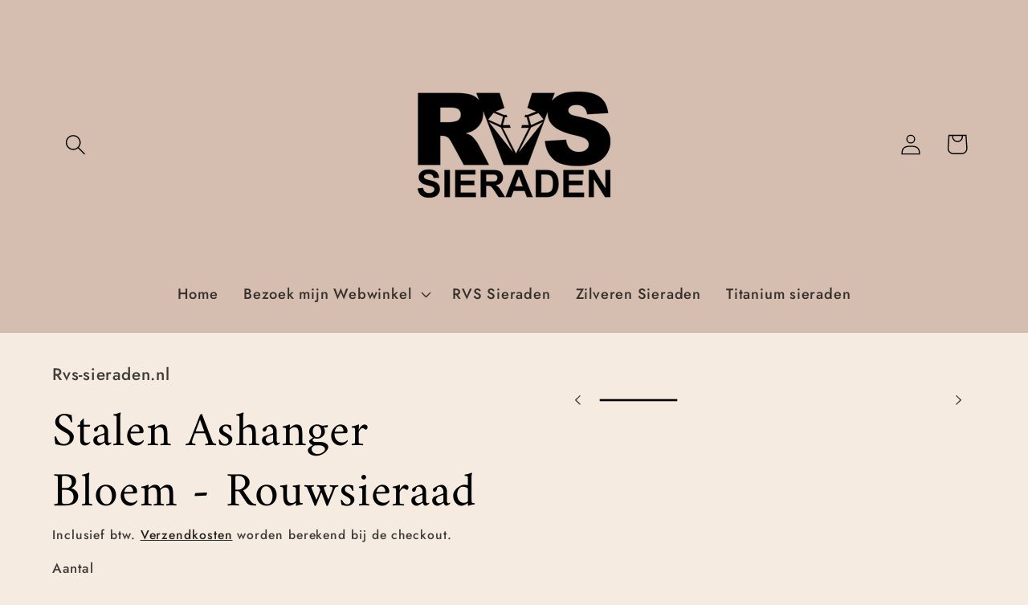

--- FILE ---
content_type: text/html; charset=utf-8
request_url: https://rvs-sieraden.nl/products/stalen-ashanger-bloem
body_size: 58708
content:
<!doctype html>
<html class="no-js" lang="nl">
  <head>
	<!-- Added by AVADA SEO Suite -->
	

	<!-- /Added by AVADA SEO Suite -->
    <meta name="msvalidate.01" content="EEFDD267E4615BE3F49FB7E4792B8C28">
    

    <!-- Added by TAPITA SEO SCHEMA -->
    
    <!-- /Added by TAPITA SEO SCHEMA -->

    

    <meta charset="utf-8">
    <meta http-equiv="X-UA-Compatible" content="IE=edge">
    <meta name="viewport" content="width=device-width,initial-scale=1">
    <meta name="theme-color" content="">
    <link rel="canonical" href="https://rvs-sieraden.nl/products/stalen-ashanger-bloem"><link rel="icon" type="image/png" href="//rvs-sieraden.nl/cdn/shop/files/rvs-sieraden-logo.webp?crop=center&height=32&v=1697554358&width=32">





      
<script type="text/javascript">
var a = window.performance && window.performance.mark;
if (a) {
  window.performance.mark("shopsheriff.amp-snippet.start");
}
var doc = document;
var redirect = "/cart" === window.location.pathname
&& (doc.referrer.includes("ampproject.org") || doc.referrer.includes("/a/s/") )
&& !doc.location.search.includes("utm");

if(redirect) {
  var f = doc.location.search ? "&" : "?";
  window.location =
    window.location.origin
  + window.location.pathname
  + f
  + "utm_source=shopsheriff&utm_medium=amp&utm_campaign=shopsheriff&utm_content=add-to-cart";
}
if (a) {
  window.performance.mark("shopsheriff.amp-snippet.end");
}
      </script>


   <link rel="amphtml" href="https://aramatjewels.com/a/s/products/stalen-ashanger-bloem">



<link rel="preconnect" href="https://fonts.shopifycdn.com" crossorigin><title>
      Stalen Ashanger Bloem - Rouwsieraad
 &ndash; Rvs-sieraden.nl</title>

    
      <meta name="description" content="De Stalen Ashanger Bloem van Aramat Jewels is een prachtig sieraad dat u helpt uw dierbaren dicht bij uw hart te houden. Gemaakt van hoogwaardig staal met een mooie bloem, is dit sieraad verkrijgbaar in verschillende varianten. De hanger wordt zonder ketting geleverd. Deze gedenkhanger is de perfecte manier om de herin">
    

    

<meta property="og:site_name" content="Rvs-sieraden.nl">
<meta property="og:url" content="https://rvs-sieraden.nl/products/stalen-ashanger-bloem">
<meta property="og:title" content="Stalen Ashanger Bloem - Rouwsieraad">
<meta property="og:type" content="product">
<meta property="og:description" content="De Stalen Ashanger Bloem van Aramat Jewels is een prachtig sieraad dat u helpt uw dierbaren dicht bij uw hart te houden. Gemaakt van hoogwaardig staal met een mooie bloem, is dit sieraad verkrijgbaar in verschillende varianten. De hanger wordt zonder ketting geleverd. Deze gedenkhanger is de perfecte manier om de herin"><meta property="og:image" content="http://rvs-sieraden.nl/cdn/shop/products/gedenkhangers-stalen-ashanger-bloem-aramat-jewels-utrecht-234_ef9cd771-5dab-425d-aa7e-f56c844b0c38.webp?v=1708084185">
  <meta property="og:image:secure_url" content="https://rvs-sieraden.nl/cdn/shop/products/gedenkhangers-stalen-ashanger-bloem-aramat-jewels-utrecht-234_ef9cd771-5dab-425d-aa7e-f56c844b0c38.webp?v=1708084185">
  <meta property="og:image:width" content="600">
  <meta property="og:image:height" content="600"><meta property="og:price:amount" content="39.95">
  <meta property="og:price:currency" content="EUR"><meta name="twitter:card" content="summary_large_image">
<meta name="twitter:title" content="Stalen Ashanger Bloem - Rouwsieraad">
<meta name="twitter:description" content="De Stalen Ashanger Bloem van Aramat Jewels is een prachtig sieraad dat u helpt uw dierbaren dicht bij uw hart te houden. Gemaakt van hoogwaardig staal met een mooie bloem, is dit sieraad verkrijgbaar in verschillende varianten. De hanger wordt zonder ketting geleverd. Deze gedenkhanger is de perfecte manier om de herin">

<script type="text/javascript">cons<script type="text/javascript">const observer = new MutationObserver(e => { e.forEach(({ addedNodes: e }) => { e.forEach(e => { 1 === e.nodeType && "SCRIPT" === e.tagName && (e.innerHTML.includes("asyncLoad") && (e.innerHTML = e.innerHTML.replace("if(window.attachEvent)", "document.addEventListener('asyncLazyLoad',function(event){asyncLoad();});if(window.attachEvent)").replaceAll(", asyncLoad", ", function(){}")), e.innerHTML.includes("PreviewBarInjector") && (e.innerHTML = e.innerHTML.replace("DOMContentLoaded", "asyncLazyLoad")), (e.className == 'analytics') && (e.type = 'text/lazyload'),(e.src.includes("assets/storefront/features")||e.src.includes("assets/shopify_pay")||e.src.includes("connect.facebook.net"))&&(e.setAttribute("data-src", e.src), e.removeAttribute("src")))})})});observer.observe(document.documentElement,{childList:!0,subtree:!0})</script>
<script src="//cdn.shopify.com/s/files/1/0574/0809/4268/t/1/assets/webPixelsManager.js" type="text/javascript"></script>
<script src="//cdn.shopify.com/s/files/1/0644/2975/2553/t/2/assets/globo_cart_mobile.js" type="text/javascript"></script>
 


    <script src="//rvs-sieraden.nl/cdn/shop/t/24/assets/constants.js?v=159095928976289240401730559014" defer="defer"></script>
    <script src="//rvs-sieraden.nl/cdn/shop/t/24/assets/pubsub.js?v=171153556725802390011730559014" defer="defer"></script>
    <script src="//rvs-sieraden.nl/cdn/shop/t/24/assets/global.js?v=180192495862837807911730559014" defer="defer"></script><script>window.performance && window.performance.mark && window.performance.mark('shopify.content_for_header.start');</script><meta name="google-site-verification" content="M6zD7dkGOpcMJhL-sHsvrEzs5xAsPepJ0P5frP5qfhs">
<meta name="google-site-verification" content="CtyApDm2mA_p0hY0e2wtqTuTEnLZ1IwA4Dt5jHbiyfk">
<meta id="shopify-digital-wallet" name="shopify-digital-wallet" content="/7661551682/digital_wallets/dialog">
<meta name="shopify-checkout-api-token" content="eda70d46585f9b91b72e296f84f6af89">
<link rel="alternate" type="application/json+oembed" href="https://rvs-sieraden.nl/products/stalen-ashanger-bloem.oembed">
<script async="async" src="/checkouts/internal/preloads.js?locale=nl-NL"></script>
<link rel="preconnect" href="https://shop.app" crossorigin="anonymous">
<script async="async" src="https://shop.app/checkouts/internal/preloads.js?locale=nl-NL&shop_id=7661551682" crossorigin="anonymous"></script>
<script id="apple-pay-shop-capabilities" type="application/json">{"shopId":7661551682,"countryCode":"NL","currencyCode":"EUR","merchantCapabilities":["supports3DS"],"merchantId":"gid:\/\/shopify\/Shop\/7661551682","merchantName":"Rvs-sieraden.nl","requiredBillingContactFields":["postalAddress","email"],"requiredShippingContactFields":["postalAddress","email"],"shippingType":"shipping","supportedNetworks":["visa","maestro","masterCard","amex"],"total":{"type":"pending","label":"Rvs-sieraden.nl","amount":"1.00"},"shopifyPaymentsEnabled":true,"supportsSubscriptions":true}</script>
<script id="shopify-features" type="application/json">{"accessToken":"eda70d46585f9b91b72e296f84f6af89","betas":["rich-media-storefront-analytics"],"domain":"rvs-sieraden.nl","predictiveSearch":true,"shopId":7661551682,"locale":"nl"}</script>
<script>var Shopify = Shopify || {};
Shopify.shop = "aramat-jewels.myshopify.com";
Shopify.locale = "nl";
Shopify.currency = {"active":"EUR","rate":"1.0"};
Shopify.country = "NL";
Shopify.theme = {"name":"Kopie van RVS sieraden optimized","id":167040418121,"schema_name":"Colorblock","schema_version":"11.0.0","theme_store_id":null,"role":"main"};
Shopify.theme.handle = "null";
Shopify.theme.style = {"id":null,"handle":null};
Shopify.cdnHost = "rvs-sieraden.nl/cdn";
Shopify.routes = Shopify.routes || {};
Shopify.routes.root = "/";</script>
<script type="module">!function(o){(o.Shopify=o.Shopify||{}).modules=!0}(window);</script>
<script>!function(o){function n(){var o=[];function n(){o.push(Array.prototype.slice.apply(arguments))}return n.q=o,n}var t=o.Shopify=o.Shopify||{};t.loadFeatures=n(),t.autoloadFeatures=n()}(window);</script>
<script>
  window.ShopifyPay = window.ShopifyPay || {};
  window.ShopifyPay.apiHost = "shop.app\/pay";
  window.ShopifyPay.redirectState = null;
</script>
<script id="shop-js-analytics" type="application/json">{"pageType":"product"}</script>
<script defer="defer" async type="module" src="//rvs-sieraden.nl/cdn/shopifycloud/shop-js/modules/v2/client.init-shop-cart-sync_CQCZGmk1.nl.esm.js"></script>
<script defer="defer" async type="module" src="//rvs-sieraden.nl/cdn/shopifycloud/shop-js/modules/v2/chunk.common_Qh2VktjN.esm.js"></script>
<script type="module">
  await import("//rvs-sieraden.nl/cdn/shopifycloud/shop-js/modules/v2/client.init-shop-cart-sync_CQCZGmk1.nl.esm.js");
await import("//rvs-sieraden.nl/cdn/shopifycloud/shop-js/modules/v2/chunk.common_Qh2VktjN.esm.js");

  window.Shopify.SignInWithShop?.initShopCartSync?.({"fedCMEnabled":true,"windoidEnabled":true});

</script>
<script>
  window.Shopify = window.Shopify || {};
  if (!window.Shopify.featureAssets) window.Shopify.featureAssets = {};
  window.Shopify.featureAssets['shop-js'] = {"shop-cart-sync":["modules/v2/client.shop-cart-sync_DYbEklgP.nl.esm.js","modules/v2/chunk.common_Qh2VktjN.esm.js"],"init-fed-cm":["modules/v2/client.init-fed-cm__ErewuRD.nl.esm.js","modules/v2/chunk.common_Qh2VktjN.esm.js"],"init-shop-email-lookup-coordinator":["modules/v2/client.init-shop-email-lookup-coordinator_DVvDgYZD.nl.esm.js","modules/v2/chunk.common_Qh2VktjN.esm.js"],"shop-cash-offers":["modules/v2/client.shop-cash-offers_DlO6Qxt5.nl.esm.js","modules/v2/chunk.common_Qh2VktjN.esm.js","modules/v2/chunk.modal_AuYeqjM3.esm.js"],"shop-button":["modules/v2/client.shop-button_DDXvm0ww.nl.esm.js","modules/v2/chunk.common_Qh2VktjN.esm.js"],"init-windoid":["modules/v2/client.init-windoid_0Lf619BU.nl.esm.js","modules/v2/chunk.common_Qh2VktjN.esm.js"],"avatar":["modules/v2/client.avatar_BTnouDA3.nl.esm.js"],"init-shop-cart-sync":["modules/v2/client.init-shop-cart-sync_CQCZGmk1.nl.esm.js","modules/v2/chunk.common_Qh2VktjN.esm.js"],"shop-toast-manager":["modules/v2/client.shop-toast-manager_BG9hizfj.nl.esm.js","modules/v2/chunk.common_Qh2VktjN.esm.js"],"pay-button":["modules/v2/client.pay-button_Bbf1ICKo.nl.esm.js","modules/v2/chunk.common_Qh2VktjN.esm.js"],"shop-login-button":["modules/v2/client.shop-login-button_BGVZZ2yR.nl.esm.js","modules/v2/chunk.common_Qh2VktjN.esm.js","modules/v2/chunk.modal_AuYeqjM3.esm.js"],"init-customer-accounts-sign-up":["modules/v2/client.init-customer-accounts-sign-up_Nl0OguTu.nl.esm.js","modules/v2/client.shop-login-button_BGVZZ2yR.nl.esm.js","modules/v2/chunk.common_Qh2VktjN.esm.js","modules/v2/chunk.modal_AuYeqjM3.esm.js"],"init-shop-for-new-customer-accounts":["modules/v2/client.init-shop-for-new-customer-accounts_DUWFFbho.nl.esm.js","modules/v2/client.shop-login-button_BGVZZ2yR.nl.esm.js","modules/v2/chunk.common_Qh2VktjN.esm.js","modules/v2/chunk.modal_AuYeqjM3.esm.js"],"init-customer-accounts":["modules/v2/client.init-customer-accounts_CgdWI3Pk.nl.esm.js","modules/v2/client.shop-login-button_BGVZZ2yR.nl.esm.js","modules/v2/chunk.common_Qh2VktjN.esm.js","modules/v2/chunk.modal_AuYeqjM3.esm.js"],"shop-follow-button":["modules/v2/client.shop-follow-button_CE4JIj_m.nl.esm.js","modules/v2/chunk.common_Qh2VktjN.esm.js","modules/v2/chunk.modal_AuYeqjM3.esm.js"],"lead-capture":["modules/v2/client.lead-capture_CnrlSZO3.nl.esm.js","modules/v2/chunk.common_Qh2VktjN.esm.js","modules/v2/chunk.modal_AuYeqjM3.esm.js"],"checkout-modal":["modules/v2/client.checkout-modal_DTwyTBIx.nl.esm.js","modules/v2/chunk.common_Qh2VktjN.esm.js","modules/v2/chunk.modal_AuYeqjM3.esm.js"],"shop-login":["modules/v2/client.shop-login_DZkpG60q.nl.esm.js","modules/v2/chunk.common_Qh2VktjN.esm.js","modules/v2/chunk.modal_AuYeqjM3.esm.js"],"payment-terms":["modules/v2/client.payment-terms_ColZi-EO.nl.esm.js","modules/v2/chunk.common_Qh2VktjN.esm.js","modules/v2/chunk.modal_AuYeqjM3.esm.js"]};
</script>
<script>(function() {
  var isLoaded = false;
  function asyncLoad() {
    if (isLoaded) return;
    isLoaded = true;
    var urls = ["https:\/\/gtranslate.io\/shopify\/gtranslate.js?shop=aramat-jewels.myshopify.com","https:\/\/easygdpr.b-cdn.net\/v\/1553540745\/gdpr.min.js?shop=aramat-jewels.myshopify.com","https:\/\/www.webwinkelkeur.nl\/apps\/shopify\/script.php?shop=aramat-jewels.myshopify.com","https:\/\/cdn.nfcube.com\/instafeed-c5bfca81c89f988ab958a882dea859a0.js?shop=aramat-jewels.myshopify.com","https:\/\/cloudsearch-1f874.kxcdn.com\/shopify.js?srp=\/a\/search\u0026filtersEnabled=1\u0026markets=1\u0026shop=aramat-jewels.myshopify.com"];
    for (var i = 0; i < urls.length; i++) {
      var s = document.createElement('script');
      s.type = 'text/javascript';
      s.async = true;
      s.src = urls[i];
      var x = document.getElementsByTagName('script')[0];
      x.parentNode.insertBefore(s, x);
    }
  };
  if(window.attachEvent) {
    window.attachEvent('onload', asyncLoad);
  } else {
    window.addEventListener('load', asyncLoad, false);
  }
})();</script>
<script id="__st">var __st={"a":7661551682,"offset":3600,"reqid":"19ee3826-9f75-42e3-86fb-2ae97416988d-1766610747","pageurl":"rvs-sieraden.nl\/products\/stalen-ashanger-bloem","u":"bbf309ebe07b","p":"product","rtyp":"product","rid":7775475892479};</script>
<script>window.ShopifyPaypalV4VisibilityTracking = true;</script>
<script id="captcha-bootstrap">!function(){'use strict';const t='contact',e='account',n='new_comment',o=[[t,t],['blogs',n],['comments',n],[t,'customer']],c=[[e,'customer_login'],[e,'guest_login'],[e,'recover_customer_password'],[e,'create_customer']],r=t=>t.map((([t,e])=>`form[action*='/${t}']:not([data-nocaptcha='true']) input[name='form_type'][value='${e}']`)).join(','),a=t=>()=>t?[...document.querySelectorAll(t)].map((t=>t.form)):[];function s(){const t=[...o],e=r(t);return a(e)}const i='password',u='form_key',d=['recaptcha-v3-token','g-recaptcha-response','h-captcha-response',i],f=()=>{try{return window.sessionStorage}catch{return}},m='__shopify_v',_=t=>t.elements[u];function p(t,e,n=!1){try{const o=window.sessionStorage,c=JSON.parse(o.getItem(e)),{data:r}=function(t){const{data:e,action:n}=t;return t[m]||n?{data:e,action:n}:{data:t,action:n}}(c);for(const[e,n]of Object.entries(r))t.elements[e]&&(t.elements[e].value=n);n&&o.removeItem(e)}catch(o){console.error('form repopulation failed',{error:o})}}const l='form_type',E='cptcha';function T(t){t.dataset[E]=!0}const w=window,h=w.document,L='Shopify',v='ce_forms',y='captcha';let A=!1;((t,e)=>{const n=(g='f06e6c50-85a8-45c8-87d0-21a2b65856fe',I='https://cdn.shopify.com/shopifycloud/storefront-forms-hcaptcha/ce_storefront_forms_captcha_hcaptcha.v1.5.2.iife.js',D={infoText:'Beschermd door hCaptcha',privacyText:'Privacy',termsText:'Voorwaarden'},(t,e,n)=>{const o=w[L][v],c=o.bindForm;if(c)return c(t,g,e,D).then(n);var r;o.q.push([[t,g,e,D],n]),r=I,A||(h.body.append(Object.assign(h.createElement('script'),{id:'captcha-provider',async:!0,src:r})),A=!0)});var g,I,D;w[L]=w[L]||{},w[L][v]=w[L][v]||{},w[L][v].q=[],w[L][y]=w[L][y]||{},w[L][y].protect=function(t,e){n(t,void 0,e),T(t)},Object.freeze(w[L][y]),function(t,e,n,w,h,L){const[v,y,A,g]=function(t,e,n){const i=e?o:[],u=t?c:[],d=[...i,...u],f=r(d),m=r(i),_=r(d.filter((([t,e])=>n.includes(e))));return[a(f),a(m),a(_),s()]}(w,h,L),I=t=>{const e=t.target;return e instanceof HTMLFormElement?e:e&&e.form},D=t=>v().includes(t);t.addEventListener('submit',(t=>{const e=I(t);if(!e)return;const n=D(e)&&!e.dataset.hcaptchaBound&&!e.dataset.recaptchaBound,o=_(e),c=g().includes(e)&&(!o||!o.value);(n||c)&&t.preventDefault(),c&&!n&&(function(t){try{if(!f())return;!function(t){const e=f();if(!e)return;const n=_(t);if(!n)return;const o=n.value;o&&e.removeItem(o)}(t);const e=Array.from(Array(32),(()=>Math.random().toString(36)[2])).join('');!function(t,e){_(t)||t.append(Object.assign(document.createElement('input'),{type:'hidden',name:u})),t.elements[u].value=e}(t,e),function(t,e){const n=f();if(!n)return;const o=[...t.querySelectorAll(`input[type='${i}']`)].map((({name:t})=>t)),c=[...d,...o],r={};for(const[a,s]of new FormData(t).entries())c.includes(a)||(r[a]=s);n.setItem(e,JSON.stringify({[m]:1,action:t.action,data:r}))}(t,e)}catch(e){console.error('failed to persist form',e)}}(e),e.submit())}));const S=(t,e)=>{t&&!t.dataset[E]&&(n(t,e.some((e=>e===t))),T(t))};for(const o of['focusin','change'])t.addEventListener(o,(t=>{const e=I(t);D(e)&&S(e,y())}));const B=e.get('form_key'),M=e.get(l),P=B&&M;t.addEventListener('DOMContentLoaded',(()=>{const t=y();if(P)for(const e of t)e.elements[l].value===M&&p(e,B);[...new Set([...A(),...v().filter((t=>'true'===t.dataset.shopifyCaptcha))])].forEach((e=>S(e,t)))}))}(h,new URLSearchParams(w.location.search),n,t,e,['guest_login'])})(!0,!0)}();</script>
<script integrity="sha256-4kQ18oKyAcykRKYeNunJcIwy7WH5gtpwJnB7kiuLZ1E=" data-source-attribution="shopify.loadfeatures" defer="defer" src="//rvs-sieraden.nl/cdn/shopifycloud/storefront/assets/storefront/load_feature-a0a9edcb.js" crossorigin="anonymous"></script>
<script crossorigin="anonymous" defer="defer" src="//rvs-sieraden.nl/cdn/shopifycloud/storefront/assets/shopify_pay/storefront-65b4c6d7.js?v=20250812"></script>
<script data-source-attribution="shopify.dynamic_checkout.dynamic.init">var Shopify=Shopify||{};Shopify.PaymentButton=Shopify.PaymentButton||{isStorefrontPortableWallets:!0,init:function(){window.Shopify.PaymentButton.init=function(){};var t=document.createElement("script");t.src="https://rvs-sieraden.nl/cdn/shopifycloud/portable-wallets/latest/portable-wallets.nl.js",t.type="module",document.head.appendChild(t)}};
</script>
<script data-source-attribution="shopify.dynamic_checkout.buyer_consent">
  function portableWalletsHideBuyerConsent(e){var t=document.getElementById("shopify-buyer-consent"),n=document.getElementById("shopify-subscription-policy-button");t&&n&&(t.classList.add("hidden"),t.setAttribute("aria-hidden","true"),n.removeEventListener("click",e))}function portableWalletsShowBuyerConsent(e){var t=document.getElementById("shopify-buyer-consent"),n=document.getElementById("shopify-subscription-policy-button");t&&n&&(t.classList.remove("hidden"),t.removeAttribute("aria-hidden"),n.addEventListener("click",e))}window.Shopify?.PaymentButton&&(window.Shopify.PaymentButton.hideBuyerConsent=portableWalletsHideBuyerConsent,window.Shopify.PaymentButton.showBuyerConsent=portableWalletsShowBuyerConsent);
</script>
<script>
  function portableWalletsCleanup(e){e&&e.src&&console.error("Failed to load portable wallets script "+e.src);var t=document.querySelectorAll("shopify-accelerated-checkout .shopify-payment-button__skeleton, shopify-accelerated-checkout-cart .wallet-cart-button__skeleton"),e=document.getElementById("shopify-buyer-consent");for(let e=0;e<t.length;e++)t[e].remove();e&&e.remove()}function portableWalletsNotLoadedAsModule(e){e instanceof ErrorEvent&&"string"==typeof e.message&&e.message.includes("import.meta")&&"string"==typeof e.filename&&e.filename.includes("portable-wallets")&&(window.removeEventListener("error",portableWalletsNotLoadedAsModule),window.Shopify.PaymentButton.failedToLoad=e,"loading"===document.readyState?document.addEventListener("DOMContentLoaded",window.Shopify.PaymentButton.init):window.Shopify.PaymentButton.init())}window.addEventListener("error",portableWalletsNotLoadedAsModule);
</script>

<script type="module" src="https://rvs-sieraden.nl/cdn/shopifycloud/portable-wallets/latest/portable-wallets.nl.js" onError="portableWalletsCleanup(this)" crossorigin="anonymous"></script>
<script nomodule>
  document.addEventListener("DOMContentLoaded", portableWalletsCleanup);
</script>

<script id='scb4127' type='text/javascript' async='' src='https://rvs-sieraden.nl/cdn/shopifycloud/privacy-banner/storefront-banner.js'></script><link id="shopify-accelerated-checkout-styles" rel="stylesheet" media="screen" href="https://rvs-sieraden.nl/cdn/shopifycloud/portable-wallets/latest/accelerated-checkout-backwards-compat.css" crossorigin="anonymous">
<style id="shopify-accelerated-checkout-cart">
        #shopify-buyer-consent {
  margin-top: 1em;
  display: inline-block;
  width: 100%;
}

#shopify-buyer-consent.hidden {
  display: none;
}

#shopify-subscription-policy-button {
  background: none;
  border: none;
  padding: 0;
  text-decoration: underline;
  font-size: inherit;
  cursor: pointer;
}

#shopify-subscription-policy-button::before {
  box-shadow: none;
}

      </style>
<script id="sections-script" data-sections="header" defer="defer" src="//rvs-sieraden.nl/cdn/shop/t/24/compiled_assets/scripts.js?14052"></script>
<script>window.performance && window.performance.mark && window.performance.mark('shopify.content_for_header.end');</script>


    <style data-shopify>
      @font-face {
  font-family: Jost;
  font-weight: 500;
  font-style: normal;
  font-display: swap;
  src: url("//rvs-sieraden.nl/cdn/fonts/jost/jost_n5.7c8497861ffd15f4e1284cd221f14658b0e95d61.woff2") format("woff2"),
       url("//rvs-sieraden.nl/cdn/fonts/jost/jost_n5.fb6a06896db583cc2df5ba1b30d9c04383119dd9.woff") format("woff");
}

      @font-face {
  font-family: Jost;
  font-weight: 700;
  font-style: normal;
  font-display: swap;
  src: url("//rvs-sieraden.nl/cdn/fonts/jost/jost_n7.921dc18c13fa0b0c94c5e2517ffe06139c3615a3.woff2") format("woff2"),
       url("//rvs-sieraden.nl/cdn/fonts/jost/jost_n7.cbfc16c98c1e195f46c536e775e4e959c5f2f22b.woff") format("woff");
}

      @font-face {
  font-family: Jost;
  font-weight: 500;
  font-style: italic;
  font-display: swap;
  src: url("//rvs-sieraden.nl/cdn/fonts/jost/jost_i5.a6c7dbde35f2b89f8461eacda9350127566e5d51.woff2") format("woff2"),
       url("//rvs-sieraden.nl/cdn/fonts/jost/jost_i5.2b58baee736487eede6bcdb523ca85eea2418357.woff") format("woff");
}

      @font-face {
  font-family: Jost;
  font-weight: 700;
  font-style: italic;
  font-display: swap;
  src: url("//rvs-sieraden.nl/cdn/fonts/jost/jost_i7.d8201b854e41e19d7ed9b1a31fe4fe71deea6d3f.woff2") format("woff2"),
       url("//rvs-sieraden.nl/cdn/fonts/jost/jost_i7.eae515c34e26b6c853efddc3fc0c552e0de63757.woff") format("woff");
}

      @font-face {
  font-family: Amiri;
  font-weight: 400;
  font-style: normal;
  font-display: swap;
  src: url("//rvs-sieraden.nl/cdn/fonts/amiri/amiri_n4.fee8c3379b68ea3b9c7241a63b8a252071faad52.woff2") format("woff2"),
       url("//rvs-sieraden.nl/cdn/fonts/amiri/amiri_n4.94cde4e18ec8ae53bf8f7240b84e1f76ce23772d.woff") format("woff");
}


      
        :root,
        .color-background-1 {
          --color-background: 245,235,224;
        
          --gradient-background: #f5ebe0;
        
        --color-foreground: 0,0,0;
        --color-shadow: 249,249,250;
        --color-button: 214,204,194;
        --color-button-text: 52,75,71;
        --color-secondary-button: 245,235,224;
        --color-secondary-button-text: 0,0,0;
        --color-link: 0,0,0;
        --color-badge-foreground: 0,0,0;
        --color-badge-background: 245,235,224;
        --color-badge-border: 0,0,0;
        --payment-terms-background-color: rgb(245 235 224);
      }
      
        
        .color-background-2 {
          --color-background: 213,189,175;
        
          --gradient-background: #d5bdaf;
        
        --color-foreground: 0,0,0;
        --color-shadow: 0,0,0;
        --color-button: 227,213,202;
        --color-button-text: 255,255,255;
        --color-secondary-button: 213,189,175;
        --color-secondary-button-text: 0,0,0;
        --color-link: 0,0,0;
        --color-badge-foreground: 0,0,0;
        --color-badge-background: 213,189,175;
        --color-badge-border: 0,0,0;
        --payment-terms-background-color: rgb(213 189 175);
      }
      
        
        .color-inverse {
          --color-background: 245,245,245;
        
          --gradient-background: #f5f5f5;
        
        --color-foreground: 0,0,0;
        --color-shadow: 0,0,255;
        --color-button: 255,255,255;
        --color-button-text: 0,0,255;
        --color-secondary-button: 245,245,245;
        --color-secondary-button-text: 255,255,255;
        --color-link: 255,255,255;
        --color-badge-foreground: 0,0,0;
        --color-badge-background: 245,245,245;
        --color-badge-border: 0,0,0;
        --payment-terms-background-color: rgb(245 245 245);
      }
      
        
        .color-accent-1 {
          --color-background: 245,235,224;
        
          --gradient-background: #f5ebe0;
        
        --color-foreground: 0,0,0;
        --color-shadow: 214,204,194;
        --color-button: 0,0,0;
        --color-button-text: 214,204,194;
        --color-secondary-button: 245,235,224;
        --color-secondary-button-text: 0,0,0;
        --color-link: 0,0,0;
        --color-badge-foreground: 0,0,0;
        --color-badge-background: 245,235,224;
        --color-badge-border: 0,0,0;
        --payment-terms-background-color: rgb(245 235 224);
      }
      
        
        .color-accent-2 {
          --color-background: 255,230,230;
        
          --gradient-background: #ffe6e6;
        
        --color-foreground: 0,0,255;
        --color-shadow: 0,0,255;
        --color-button: 0,0,255;
        --color-button-text: 255,230,230;
        --color-secondary-button: 255,230,230;
        --color-secondary-button-text: 0,0,255;
        --color-link: 0,0,255;
        --color-badge-foreground: 0,0,255;
        --color-badge-background: 255,230,230;
        --color-badge-border: 0,0,255;
        --payment-terms-background-color: rgb(255 230 230);
      }
      
        
        .color-scheme-7ff0e18d-b193-4b40-942f-52b7278385c2 {
          --color-background: 145,137,209;
        
          --gradient-background: #9189d1;
        
        --color-foreground: 0,0,0;
        --color-shadow: 167,187,209;
        --color-button: 100,155,146;
        --color-button-text: 155,158,181;
        --color-secondary-button: 145,137,209;
        --color-secondary-button-text: 0,0,0;
        --color-link: 0,0,0;
        --color-badge-foreground: 0,0,0;
        --color-badge-background: 145,137,209;
        --color-badge-border: 0,0,0;
        --payment-terms-background-color: rgb(145 137 209);
      }
      

      body, .color-background-1, .color-background-2, .color-inverse, .color-accent-1, .color-accent-2, .color-scheme-7ff0e18d-b193-4b40-942f-52b7278385c2 {
        color: rgba(var(--color-foreground), 0.75);
        background-color: rgb(var(--color-background));
      }

      :root {
        --font-body-family: Jost, sans-serif;
        --font-body-style: normal;
        --font-body-weight: 500;
        --font-body-weight-bold: 800;

        --font-heading-family: Amiri, serif;
        --font-heading-style: normal;
        --font-heading-weight: 400;

        --font-body-scale: 1.3;
        --font-heading-scale: 1.1538461538461537;

        --media-padding: px;
        --media-border-opacity: 0.1;
        --media-border-width: 0px;
        --media-radius: 0px;
        --media-shadow-opacity: 0.0;
        --media-shadow-horizontal-offset: 0px;
        --media-shadow-vertical-offset: 4px;
        --media-shadow-blur-radius: 5px;
        --media-shadow-visible: 0;

        --page-width: 160rem;
        --page-width-margin: 0rem;

        --product-card-image-padding: 0.0rem;
        --product-card-corner-radius: 0.0rem;
        --product-card-text-alignment: left;
        --product-card-border-width: 0.0rem;
        --product-card-border-opacity: 0.1;
        --product-card-shadow-opacity: 0.0;
        --product-card-shadow-visible: 0;
        --product-card-shadow-horizontal-offset: 0.0rem;
        --product-card-shadow-vertical-offset: 0.4rem;
        --product-card-shadow-blur-radius: 0.5rem;

        --collection-card-image-padding: 0.0rem;
        --collection-card-corner-radius: 0.0rem;
        --collection-card-text-alignment: center;
        --collection-card-border-width: 0.0rem;
        --collection-card-border-opacity: 0.1;
        --collection-card-shadow-opacity: 0.0;
        --collection-card-shadow-visible: 0;
        --collection-card-shadow-horizontal-offset: 0.0rem;
        --collection-card-shadow-vertical-offset: 0.4rem;
        --collection-card-shadow-blur-radius: 0.5rem;

        --blog-card-image-padding: 0.0rem;
        --blog-card-corner-radius: 0.0rem;
        --blog-card-text-alignment: left;
        --blog-card-border-width: 0.0rem;
        --blog-card-border-opacity: 0.1;
        --blog-card-shadow-opacity: 0.0;
        --blog-card-shadow-visible: 0;
        --blog-card-shadow-horizontal-offset: 0.0rem;
        --blog-card-shadow-vertical-offset: 0.4rem;
        --blog-card-shadow-blur-radius: 0.5rem;

        --badge-corner-radius: 1.6rem;

        --popup-border-width: 1px;
        --popup-border-opacity: 0.1;
        --popup-corner-radius: 16px;
        --popup-shadow-opacity: 0.0;
        --popup-shadow-horizontal-offset: 0px;
        --popup-shadow-vertical-offset: 4px;
        --popup-shadow-blur-radius: 5px;

        --drawer-border-width: 1px;
        --drawer-border-opacity: 0.1;
        --drawer-shadow-opacity: 0.0;
        --drawer-shadow-horizontal-offset: 0px;
        --drawer-shadow-vertical-offset: 4px;
        --drawer-shadow-blur-radius: 5px;

        --spacing-sections-desktop: 16px;
        --spacing-sections-mobile: 16px;

        --grid-desktop-vertical-spacing: 16px;
        --grid-desktop-horizontal-spacing: 16px;
        --grid-mobile-vertical-spacing: 8px;
        --grid-mobile-horizontal-spacing: 8px;

        --text-boxes-border-opacity: 0.1;
        --text-boxes-border-width: 0px;
        --text-boxes-radius: 0px;
        --text-boxes-shadow-opacity: 0.0;
        --text-boxes-shadow-visible: 0;
        --text-boxes-shadow-horizontal-offset: 0px;
        --text-boxes-shadow-vertical-offset: 4px;
        --text-boxes-shadow-blur-radius: 5px;

        --buttons-radius: 0px;
        --buttons-radius-outset: 0px;
        --buttons-border-width: 1px;
        --buttons-border-opacity: 1.0;
        --buttons-shadow-opacity: 0.0;
        --buttons-shadow-visible: 0;
        --buttons-shadow-horizontal-offset: 0px;
        --buttons-shadow-vertical-offset: 4px;
        --buttons-shadow-blur-radius: 5px;
        --buttons-border-offset: 0px;

        --inputs-radius: 0px;
        --inputs-border-width: 1px;
        --inputs-border-opacity: 1.0;
        --inputs-shadow-opacity: 0.0;
        --inputs-shadow-horizontal-offset: 0px;
        --inputs-margin-offset: 0px;
        --inputs-shadow-vertical-offset: 4px;
        --inputs-shadow-blur-radius: 5px;
        --inputs-radius-outset: 0px;

        --variant-pills-radius: 0px;
        --variant-pills-border-width: 1px;
        --variant-pills-border-opacity: 1.0;
        --variant-pills-shadow-opacity: 0.0;
        --variant-pills-shadow-horizontal-offset: 0px;
        --variant-pills-shadow-vertical-offset: 4px;
        --variant-pills-shadow-blur-radius: 5px;
      }

      *,
      *::before,
      *::after {
        box-sizing: inherit;
      }

      html {
        box-sizing: border-box;
        font-size: calc(var(--font-body-scale) * 62.5%);
        height: 100%;
      }

      body {
        display: grid;
        grid-template-rows: auto auto 1fr auto;
        grid-template-columns: 100%;
        min-height: 100%;
        margin: 0;
        font-size: 1.5rem;
        letter-spacing: 0.06rem;
        line-height: calc(1 + 0.8 / var(--font-body-scale));
        font-family: var(--font-body-family);
        font-style: var(--font-body-style);
        font-weight: var(--font-body-weight);
      }

      @media screen and (min-width: 750px) {
        body {
          font-size: 1.6rem;
        }
      }
    </style>

    <link href="//rvs-sieraden.nl/cdn/shop/t/24/assets/base.css?v=97120845759608529731730559014" rel="stylesheet" type="text/css" media="all" />
<link rel="preload" as="font" href="//rvs-sieraden.nl/cdn/fonts/jost/jost_n5.7c8497861ffd15f4e1284cd221f14658b0e95d61.woff2" type="font/woff2" crossorigin><link rel="preload" as="font" href="//rvs-sieraden.nl/cdn/fonts/amiri/amiri_n4.fee8c3379b68ea3b9c7241a63b8a252071faad52.woff2" type="font/woff2" crossorigin><link href="//rvs-sieraden.nl/cdn/shop/t/24/assets/component-localization-form.css?v=118461647561752192661730559014" rel="stylesheet" type="text/css" media="all" />
      <script src="//rvs-sieraden.nl/cdn/shop/t/24/assets/localization-form.js?v=111503873908293321681730559014" defer="defer"></script><link
        rel="stylesheet"
        href="//rvs-sieraden.nl/cdn/shop/t/24/assets/component-predictive-search.css?v=155393526753269502581730559014"
        media="print"
        onload="this.media='all'"
      ><script>
      document.documentElement.className = document.documentElement.className.replace('no-js', 'js');
      if (Shopify.designMode) {
        document.documentElement.classList.add('shopify-design-mode');
      }
    </script>
  <!-- BEGIN app block: shopify://apps/webwinkelkeur/blocks/sidebar/c3ac2bcb-63f1-40d3-9622-f307cd559ad3 -->
    <script>
        (function (n, r) {
            var e = document.createElement("script");
            e.async = !0, e.src = n + "/sidebar.js?id=" + r + "&c=" + c(10, r);
            var t = document.getElementsByTagName("script")[0];
            t.parentNode.insertBefore(e, t);

            function c(s, i) {
                var o = Date.now(), a = s * 6e4, _ = (Math.sin(i) || 0) * a;
                return Math.floor((o + _) / a)
            }
        })("https://dashboard.webwinkelkeur.nl", 1201096);
    </script>


<!-- END app block --><!-- BEGIN app block: shopify://apps/xcloud-search-product-filter/blocks/cloudsearch_opt/8ddbd0bf-e311-492e-ab28-69d0ad268fac --><!-- END app block --><!-- BEGIN app block: shopify://apps/avada-seo-suite/blocks/avada-seo/15507c6e-1aa3-45d3-b698-7e175e033440 --><script>
  window.AVADA_SEO_ENABLED = true;
</script><!-- BEGIN app snippet: avada-broken-link-manager --><!-- END app snippet --><!-- BEGIN app snippet: avada-seo-site --><!-- END app snippet --><!-- BEGIN app snippet: avada-robot-onpage --><!-- Avada SEO Robot Onpage -->












<!-- END app snippet --><!-- BEGIN app snippet: avada-frequently-asked-questions -->







<!-- END app snippet --><!-- BEGIN app snippet: avada-custom-css --> <!-- BEGIN Avada SEO custom CSS END -->


<!-- END Avada SEO custom CSS END -->
<!-- END app snippet --><!-- BEGIN app snippet: avada-seo-preload --><script>
  const ignore = ["\/cart","\/account"];
  window.FPConfig = {
      delay: 0,
      ignoreKeywords: ignore || ['/cart', '/account/login', '/account/logout', '/account'],
      maxRPS: 3,
      hoverDelay: 50
  };
</script>

<script src="https://cdn.shopify.com/extensions/019b2183-9b63-76aa-a22f-105698880d81/avada-seo-suite-215/assets/flying-pages.js" defer="defer"></script>


<!-- END app snippet --><!-- BEGIN app snippet: avada-sitelinks-search-box --><!-- END app snippet --><!-- BEGIN app snippet: avada-loading --><style>
  @keyframes avada-rotate {
    0% { transform: rotate(0); }
    100% { transform: rotate(360deg); }
  }

  @keyframes avada-fade-out {
    0% { opacity: 1; visibility: visible; }
    100% { opacity: 0; visibility: hidden; }
  }

  .Avada-LoadingScreen {
    display: none;
    width: 100%;
    height: 100vh;
    top: 0;
    position: fixed;
    z-index: 9999;
    display: flex;
    align-items: center;
    justify-content: center;
  
    background-image: url();
    background-position: center;
    background-size: cover;
    background-repeat: no-repeat;
  
  }

  .Avada-LoadingScreen svg {
    animation: avada-rotate 1s linear infinite;
    width: px;
    height: px;
  }
</style>
<script>
  const themeId = Shopify.theme.id;
  const loadingSettingsValue = null;
  const loadingType = loadingSettingsValue?.loadingType;
  function renderLoading() {
    new MutationObserver((mutations, observer) => {
      if (document.body) {
        observer.disconnect();
        const loadingDiv = document.createElement('div');
        loadingDiv.className = 'Avada-LoadingScreen';
        if(loadingType === 'custom_logo' || loadingType === 'favicon_logo') {
          const srcLoadingImage = loadingSettingsValue?.customLogoThemeIds[themeId] || '';
          if(srcLoadingImage) {
            loadingDiv.innerHTML = `
            <img alt="Avada logo"  height="600px" loading="eager" fetchpriority="high"
              src="${srcLoadingImage}&width=600"
              width="600px" />
              `
          }
        }
        if(loadingType === 'circle') {
          loadingDiv.innerHTML = `
        <svg viewBox="0 0 40 40" fill="none" xmlns="http://www.w3.org/2000/svg">
          <path d="M20 3.75C11.0254 3.75 3.75 11.0254 3.75 20C3.75 21.0355 2.91053 21.875 1.875 21.875C0.839475 21.875 0 21.0355 0 20C0 8.9543 8.9543 0 20 0C31.0457 0 40 8.9543 40 20C40 31.0457 31.0457 40 20 40C18.9645 40 18.125 39.1605 18.125 38.125C18.125 37.0895 18.9645 36.25 20 36.25C28.9748 36.25 36.25 28.9748 36.25 20C36.25 11.0254 28.9748 3.75 20 3.75Z" fill=""/>
        </svg>
      `;
        }

        document.body.insertBefore(loadingDiv, document.body.firstChild || null);
        const e = '';
        const t = '';
        const o = 'first' === t;
        const a = sessionStorage.getItem('isShowLoadingAvada');
        const n = document.querySelector('.Avada-LoadingScreen');
        if (a && o) return (n.style.display = 'none');
        n.style.display = 'flex';
        const i = document.body;
        i.style.overflow = 'hidden';
        const l = () => {
          i.style.overflow = 'auto';
          n.style.animation = 'avada-fade-out 1s ease-out forwards';
          setTimeout(() => {
            n.style.display = 'none';
          }, 1000);
        };
        if ((o && !a && sessionStorage.setItem('isShowLoadingAvada', true), 'duration_auto' === e)) {
          window.onload = function() {
            l();
          };
          return;
        }
        setTimeout(() => {
          l();
        }, 1000 * e);
      }
    }).observe(document.documentElement, { childList: true, subtree: true });
  };
  function isNullish(value) {
    return value === null || value === undefined;
  }
  const themeIds = '';
  const themeIdsArray = themeIds ? themeIds.split(',') : [];

  if(!isNullish(themeIds) && themeIdsArray.includes(themeId.toString()) && loadingSettingsValue?.enabled) {
    renderLoading();
  }

  if(isNullish(loadingSettingsValue?.themeIds) && loadingSettingsValue?.enabled) {
    renderLoading();
  }
</script>
<!-- END app snippet --><!-- BEGIN app snippet: avada-seo-social-post --><!-- END app snippet -->
<!-- END app block --><script src="https://cdn.shopify.com/extensions/019b03f2-74ec-7b24-a3a5-6d0193115a31/cloudsearch-63/assets/shopify.js" type="text/javascript" defer="defer"></script>
<link href="https://monorail-edge.shopifysvc.com" rel="dns-prefetch">
<script>(function(){if ("sendBeacon" in navigator && "performance" in window) {try {var session_token_from_headers = performance.getEntriesByType('navigation')[0].serverTiming.find(x => x.name == '_s').description;} catch {var session_token_from_headers = undefined;}var session_cookie_matches = document.cookie.match(/_shopify_s=([^;]*)/);var session_token_from_cookie = session_cookie_matches && session_cookie_matches.length === 2 ? session_cookie_matches[1] : "";var session_token = session_token_from_headers || session_token_from_cookie || "";function handle_abandonment_event(e) {var entries = performance.getEntries().filter(function(entry) {return /monorail-edge.shopifysvc.com/.test(entry.name);});if (!window.abandonment_tracked && entries.length === 0) {window.abandonment_tracked = true;var currentMs = Date.now();var navigation_start = performance.timing.navigationStart;var payload = {shop_id: 7661551682,url: window.location.href,navigation_start,duration: currentMs - navigation_start,session_token,page_type: "product"};window.navigator.sendBeacon("https://monorail-edge.shopifysvc.com/v1/produce", JSON.stringify({schema_id: "online_store_buyer_site_abandonment/1.1",payload: payload,metadata: {event_created_at_ms: currentMs,event_sent_at_ms: currentMs}}));}}window.addEventListener('pagehide', handle_abandonment_event);}}());</script>
<script id="web-pixels-manager-setup">(function e(e,d,r,n,o){if(void 0===o&&(o={}),!Boolean(null===(a=null===(i=window.Shopify)||void 0===i?void 0:i.analytics)||void 0===a?void 0:a.replayQueue)){var i,a;window.Shopify=window.Shopify||{};var t=window.Shopify;t.analytics=t.analytics||{};var s=t.analytics;s.replayQueue=[],s.publish=function(e,d,r){return s.replayQueue.push([e,d,r]),!0};try{self.performance.mark("wpm:start")}catch(e){}var l=function(){var e={modern:/Edge?\/(1{2}[4-9]|1[2-9]\d|[2-9]\d{2}|\d{4,})\.\d+(\.\d+|)|Firefox\/(1{2}[4-9]|1[2-9]\d|[2-9]\d{2}|\d{4,})\.\d+(\.\d+|)|Chrom(ium|e)\/(9{2}|\d{3,})\.\d+(\.\d+|)|(Maci|X1{2}).+ Version\/(15\.\d+|(1[6-9]|[2-9]\d|\d{3,})\.\d+)([,.]\d+|)( \(\w+\)|)( Mobile\/\w+|) Safari\/|Chrome.+OPR\/(9{2}|\d{3,})\.\d+\.\d+|(CPU[ +]OS|iPhone[ +]OS|CPU[ +]iPhone|CPU IPhone OS|CPU iPad OS)[ +]+(15[._]\d+|(1[6-9]|[2-9]\d|\d{3,})[._]\d+)([._]\d+|)|Android:?[ /-](13[3-9]|1[4-9]\d|[2-9]\d{2}|\d{4,})(\.\d+|)(\.\d+|)|Android.+Firefox\/(13[5-9]|1[4-9]\d|[2-9]\d{2}|\d{4,})\.\d+(\.\d+|)|Android.+Chrom(ium|e)\/(13[3-9]|1[4-9]\d|[2-9]\d{2}|\d{4,})\.\d+(\.\d+|)|SamsungBrowser\/([2-9]\d|\d{3,})\.\d+/,legacy:/Edge?\/(1[6-9]|[2-9]\d|\d{3,})\.\d+(\.\d+|)|Firefox\/(5[4-9]|[6-9]\d|\d{3,})\.\d+(\.\d+|)|Chrom(ium|e)\/(5[1-9]|[6-9]\d|\d{3,})\.\d+(\.\d+|)([\d.]+$|.*Safari\/(?![\d.]+ Edge\/[\d.]+$))|(Maci|X1{2}).+ Version\/(10\.\d+|(1[1-9]|[2-9]\d|\d{3,})\.\d+)([,.]\d+|)( \(\w+\)|)( Mobile\/\w+|) Safari\/|Chrome.+OPR\/(3[89]|[4-9]\d|\d{3,})\.\d+\.\d+|(CPU[ +]OS|iPhone[ +]OS|CPU[ +]iPhone|CPU IPhone OS|CPU iPad OS)[ +]+(10[._]\d+|(1[1-9]|[2-9]\d|\d{3,})[._]\d+)([._]\d+|)|Android:?[ /-](13[3-9]|1[4-9]\d|[2-9]\d{2}|\d{4,})(\.\d+|)(\.\d+|)|Mobile Safari.+OPR\/([89]\d|\d{3,})\.\d+\.\d+|Android.+Firefox\/(13[5-9]|1[4-9]\d|[2-9]\d{2}|\d{4,})\.\d+(\.\d+|)|Android.+Chrom(ium|e)\/(13[3-9]|1[4-9]\d|[2-9]\d{2}|\d{4,})\.\d+(\.\d+|)|Android.+(UC? ?Browser|UCWEB|U3)[ /]?(15\.([5-9]|\d{2,})|(1[6-9]|[2-9]\d|\d{3,})\.\d+)\.\d+|SamsungBrowser\/(5\.\d+|([6-9]|\d{2,})\.\d+)|Android.+MQ{2}Browser\/(14(\.(9|\d{2,})|)|(1[5-9]|[2-9]\d|\d{3,})(\.\d+|))(\.\d+|)|K[Aa][Ii]OS\/(3\.\d+|([4-9]|\d{2,})\.\d+)(\.\d+|)/},d=e.modern,r=e.legacy,n=navigator.userAgent;return n.match(d)?"modern":n.match(r)?"legacy":"unknown"}(),u="modern"===l?"modern":"legacy",c=(null!=n?n:{modern:"",legacy:""})[u],f=function(e){return[e.baseUrl,"/wpm","/b",e.hashVersion,"modern"===e.buildTarget?"m":"l",".js"].join("")}({baseUrl:d,hashVersion:r,buildTarget:u}),m=function(e){var d=e.version,r=e.bundleTarget,n=e.surface,o=e.pageUrl,i=e.monorailEndpoint;return{emit:function(e){var a=e.status,t=e.errorMsg,s=(new Date).getTime(),l=JSON.stringify({metadata:{event_sent_at_ms:s},events:[{schema_id:"web_pixels_manager_load/3.1",payload:{version:d,bundle_target:r,page_url:o,status:a,surface:n,error_msg:t},metadata:{event_created_at_ms:s}}]});if(!i)return console&&console.warn&&console.warn("[Web Pixels Manager] No Monorail endpoint provided, skipping logging."),!1;try{return self.navigator.sendBeacon.bind(self.navigator)(i,l)}catch(e){}var u=new XMLHttpRequest;try{return u.open("POST",i,!0),u.setRequestHeader("Content-Type","text/plain"),u.send(l),!0}catch(e){return console&&console.warn&&console.warn("[Web Pixels Manager] Got an unhandled error while logging to Monorail."),!1}}}}({version:r,bundleTarget:l,surface:e.surface,pageUrl:self.location.href,monorailEndpoint:e.monorailEndpoint});try{o.browserTarget=l,function(e){var d=e.src,r=e.async,n=void 0===r||r,o=e.onload,i=e.onerror,a=e.sri,t=e.scriptDataAttributes,s=void 0===t?{}:t,l=document.createElement("script"),u=document.querySelector("head"),c=document.querySelector("body");if(l.async=n,l.src=d,a&&(l.integrity=a,l.crossOrigin="anonymous"),s)for(var f in s)if(Object.prototype.hasOwnProperty.call(s,f))try{l.dataset[f]=s[f]}catch(e){}if(o&&l.addEventListener("load",o),i&&l.addEventListener("error",i),u)u.appendChild(l);else{if(!c)throw new Error("Did not find a head or body element to append the script");c.appendChild(l)}}({src:f,async:!0,onload:function(){if(!function(){var e,d;return Boolean(null===(d=null===(e=window.Shopify)||void 0===e?void 0:e.analytics)||void 0===d?void 0:d.initialized)}()){var d=window.webPixelsManager.init(e)||void 0;if(d){var r=window.Shopify.analytics;r.replayQueue.forEach((function(e){var r=e[0],n=e[1],o=e[2];d.publishCustomEvent(r,n,o)})),r.replayQueue=[],r.publish=d.publishCustomEvent,r.visitor=d.visitor,r.initialized=!0}}},onerror:function(){return m.emit({status:"failed",errorMsg:"".concat(f," has failed to load")})},sri:function(e){var d=/^sha384-[A-Za-z0-9+/=]+$/;return"string"==typeof e&&d.test(e)}(c)?c:"",scriptDataAttributes:o}),m.emit({status:"loading"})}catch(e){m.emit({status:"failed",errorMsg:(null==e?void 0:e.message)||"Unknown error"})}}})({shopId: 7661551682,storefrontBaseUrl: "https://rvs-sieraden.nl",extensionsBaseUrl: "https://extensions.shopifycdn.com/cdn/shopifycloud/web-pixels-manager",monorailEndpoint: "https://monorail-edge.shopifysvc.com/unstable/produce_batch",surface: "storefront-renderer",enabledBetaFlags: ["2dca8a86","a0d5f9d2"],webPixelsConfigList: [{"id":"885948745","configuration":"{\"config\":\"{\\\"pixel_id\\\":\\\"G-Z7EK5QYS6D\\\",\\\"target_country\\\":\\\"NL\\\",\\\"gtag_events\\\":[{\\\"type\\\":\\\"begin_checkout\\\",\\\"action_label\\\":\\\"G-Z7EK5QYS6D\\\"},{\\\"type\\\":\\\"search\\\",\\\"action_label\\\":\\\"G-Z7EK5QYS6D\\\"},{\\\"type\\\":\\\"view_item\\\",\\\"action_label\\\":[\\\"G-Z7EK5QYS6D\\\",\\\"MC-VPXX3R6ZTW\\\"]},{\\\"type\\\":\\\"purchase\\\",\\\"action_label\\\":[\\\"G-Z7EK5QYS6D\\\",\\\"MC-VPXX3R6ZTW\\\"]},{\\\"type\\\":\\\"page_view\\\",\\\"action_label\\\":[\\\"G-Z7EK5QYS6D\\\",\\\"MC-VPXX3R6ZTW\\\"]},{\\\"type\\\":\\\"add_payment_info\\\",\\\"action_label\\\":\\\"G-Z7EK5QYS6D\\\"},{\\\"type\\\":\\\"add_to_cart\\\",\\\"action_label\\\":\\\"G-Z7EK5QYS6D\\\"}],\\\"enable_monitoring_mode\\\":false}\"}","eventPayloadVersion":"v1","runtimeContext":"OPEN","scriptVersion":"b2a88bafab3e21179ed38636efcd8a93","type":"APP","apiClientId":1780363,"privacyPurposes":[],"dataSharingAdjustments":{"protectedCustomerApprovalScopes":["read_customer_address","read_customer_email","read_customer_name","read_customer_personal_data","read_customer_phone"]}},{"id":"162201929","eventPayloadVersion":"v1","runtimeContext":"LAX","scriptVersion":"1","type":"CUSTOM","privacyPurposes":["MARKETING"],"name":"Meta pixel (migrated)"},{"id":"shopify-app-pixel","configuration":"{}","eventPayloadVersion":"v1","runtimeContext":"STRICT","scriptVersion":"0450","apiClientId":"shopify-pixel","type":"APP","privacyPurposes":["ANALYTICS","MARKETING"]},{"id":"shopify-custom-pixel","eventPayloadVersion":"v1","runtimeContext":"LAX","scriptVersion":"0450","apiClientId":"shopify-pixel","type":"CUSTOM","privacyPurposes":["ANALYTICS","MARKETING"]}],isMerchantRequest: false,initData: {"shop":{"name":"Rvs-sieraden.nl","paymentSettings":{"currencyCode":"EUR"},"myshopifyDomain":"aramat-jewels.myshopify.com","countryCode":"NL","storefrontUrl":"https:\/\/rvs-sieraden.nl"},"customer":null,"cart":null,"checkout":null,"productVariants":[{"price":{"amount":39.95,"currencyCode":"EUR"},"product":{"title":"Stalen Ashanger Bloem - Rouwsieraad","vendor":"Rvs-sieraden.nl","id":"7775475892479","untranslatedTitle":"Stalen Ashanger Bloem - Rouwsieraad","url":"\/products\/stalen-ashanger-bloem","type":"Gedenkhangers"},"id":"43268388684031","image":{"src":"\/\/rvs-sieraden.nl\/cdn\/shop\/products\/gedenkhangers-stalen-ashanger-bloem-aramat-jewels-utrecht-234_ef9cd771-5dab-425d-aa7e-f56c844b0c38.webp?v=1708084185"},"sku":"hang474-9595","title":"Margriet-2.5x1.8cm","untranslatedTitle":"Margriet-2.5x1.8cm"},{"price":{"amount":39.95,"currencyCode":"EUR"},"product":{"title":"Stalen Ashanger Bloem - Rouwsieraad","vendor":"Rvs-sieraden.nl","id":"7775475892479","untranslatedTitle":"Stalen Ashanger Bloem - Rouwsieraad","url":"\/products\/stalen-ashanger-bloem","type":"Gedenkhangers"},"id":"43268388716799","image":{"src":"\/\/rvs-sieraden.nl\/cdn\/shop\/products\/gedenkhangers-stalen-ashanger-bloem-aramat-jewels-utrecht-228_331d8828-f8bb-4a7d-8bed-fd5402250f3f.webp?v=1708084185"},"sku":"hang569","title":"Roos-2.8x2cm","untranslatedTitle":"Roos-2.8x2cm"},{"price":{"amount":39.95,"currencyCode":"EUR"},"product":{"title":"Stalen Ashanger Bloem - Rouwsieraad","vendor":"Rvs-sieraden.nl","id":"7775475892479","untranslatedTitle":"Stalen Ashanger Bloem - Rouwsieraad","url":"\/products\/stalen-ashanger-bloem","type":"Gedenkhangers"},"id":"43268388749567","image":{"src":"\/\/rvs-sieraden.nl\/cdn\/shop\/products\/gedenkhangers-stalen-ashanger-bloem-aramat-jewels-utrecht-123_cfd54fc4-bd91-445f-be53-7d2e3acf67f1.webp?v=1708084185"},"sku":"hang566","title":"Roos-3x2cm","untranslatedTitle":"Roos-3x2cm"},{"price":{"amount":39.95,"currencyCode":"EUR"},"product":{"title":"Stalen Ashanger Bloem - Rouwsieraad","vendor":"Rvs-sieraden.nl","id":"7775475892479","untranslatedTitle":"Stalen Ashanger Bloem - Rouwsieraad","url":"\/products\/stalen-ashanger-bloem","type":"Gedenkhangers"},"id":"43268388782335","image":{"src":"\/\/rvs-sieraden.nl\/cdn\/shop\/products\/gedenkhangers-stalen-ashanger-bloem-aramat-jewels-utrecht-118_b1fb13c3-207c-4e6f-a5df-72c3420bc795.webp?v=1708084185"},"sku":"hang533-9334","title":"Roos Zwart-3x2cm","untranslatedTitle":"Roos Zwart-3x2cm"}],"purchasingCompany":null},},"https://rvs-sieraden.nl/cdn","da62cc92w68dfea28pcf9825a4m392e00d0",{"modern":"","legacy":""},{"shopId":"7661551682","storefrontBaseUrl":"https:\/\/rvs-sieraden.nl","extensionBaseUrl":"https:\/\/extensions.shopifycdn.com\/cdn\/shopifycloud\/web-pixels-manager","surface":"storefront-renderer","enabledBetaFlags":"[\"2dca8a86\", \"a0d5f9d2\"]","isMerchantRequest":"false","hashVersion":"da62cc92w68dfea28pcf9825a4m392e00d0","publish":"custom","events":"[[\"page_viewed\",{}],[\"product_viewed\",{\"productVariant\":{\"price\":{\"amount\":39.95,\"currencyCode\":\"EUR\"},\"product\":{\"title\":\"Stalen Ashanger Bloem - Rouwsieraad\",\"vendor\":\"Rvs-sieraden.nl\",\"id\":\"7775475892479\",\"untranslatedTitle\":\"Stalen Ashanger Bloem - Rouwsieraad\",\"url\":\"\/products\/stalen-ashanger-bloem\",\"type\":\"Gedenkhangers\"},\"id\":\"43268388749567\",\"image\":{\"src\":\"\/\/rvs-sieraden.nl\/cdn\/shop\/products\/gedenkhangers-stalen-ashanger-bloem-aramat-jewels-utrecht-123_cfd54fc4-bd91-445f-be53-7d2e3acf67f1.webp?v=1708084185\"},\"sku\":\"hang566\",\"title\":\"Roos-3x2cm\",\"untranslatedTitle\":\"Roos-3x2cm\"}}]]"});</script><script>
  window.ShopifyAnalytics = window.ShopifyAnalytics || {};
  window.ShopifyAnalytics.meta = window.ShopifyAnalytics.meta || {};
  window.ShopifyAnalytics.meta.currency = 'EUR';
  var meta = {"product":{"id":7775475892479,"gid":"gid:\/\/shopify\/Product\/7775475892479","vendor":"Rvs-sieraden.nl","type":"Gedenkhangers","handle":"stalen-ashanger-bloem","variants":[{"id":43268388684031,"price":3995,"name":"Stalen Ashanger Bloem - Rouwsieraad - Margriet-2.5x1.8cm","public_title":"Margriet-2.5x1.8cm","sku":"hang474-9595"},{"id":43268388716799,"price":3995,"name":"Stalen Ashanger Bloem - Rouwsieraad - Roos-2.8x2cm","public_title":"Roos-2.8x2cm","sku":"hang569"},{"id":43268388749567,"price":3995,"name":"Stalen Ashanger Bloem - Rouwsieraad - Roos-3x2cm","public_title":"Roos-3x2cm","sku":"hang566"},{"id":43268388782335,"price":3995,"name":"Stalen Ashanger Bloem - Rouwsieraad - Roos Zwart-3x2cm","public_title":"Roos Zwart-3x2cm","sku":"hang533-9334"}],"remote":false},"page":{"pageType":"product","resourceType":"product","resourceId":7775475892479,"requestId":"19ee3826-9f75-42e3-86fb-2ae97416988d-1766610747"}};
  for (var attr in meta) {
    window.ShopifyAnalytics.meta[attr] = meta[attr];
  }
</script>
<script class="analytics">
  (function () {
    var customDocumentWrite = function(content) {
      var jquery = null;

      if (window.jQuery) {
        jquery = window.jQuery;
      } else if (window.Checkout && window.Checkout.$) {
        jquery = window.Checkout.$;
      }

      if (jquery) {
        jquery('body').append(content);
      }
    };

    var hasLoggedConversion = function(token) {
      if (token) {
        return document.cookie.indexOf('loggedConversion=' + token) !== -1;
      }
      return false;
    }

    var setCookieIfConversion = function(token) {
      if (token) {
        var twoMonthsFromNow = new Date(Date.now());
        twoMonthsFromNow.setMonth(twoMonthsFromNow.getMonth() + 2);

        document.cookie = 'loggedConversion=' + token + '; expires=' + twoMonthsFromNow;
      }
    }

    var trekkie = window.ShopifyAnalytics.lib = window.trekkie = window.trekkie || [];
    if (trekkie.integrations) {
      return;
    }
    trekkie.methods = [
      'identify',
      'page',
      'ready',
      'track',
      'trackForm',
      'trackLink'
    ];
    trekkie.factory = function(method) {
      return function() {
        var args = Array.prototype.slice.call(arguments);
        args.unshift(method);
        trekkie.push(args);
        return trekkie;
      };
    };
    for (var i = 0; i < trekkie.methods.length; i++) {
      var key = trekkie.methods[i];
      trekkie[key] = trekkie.factory(key);
    }
    trekkie.load = function(config) {
      trekkie.config = config || {};
      trekkie.config.initialDocumentCookie = document.cookie;
      var first = document.getElementsByTagName('script')[0];
      var script = document.createElement('script');
      script.type = 'text/javascript';
      script.onerror = function(e) {
        var scriptFallback = document.createElement('script');
        scriptFallback.type = 'text/javascript';
        scriptFallback.onerror = function(error) {
                var Monorail = {
      produce: function produce(monorailDomain, schemaId, payload) {
        var currentMs = new Date().getTime();
        var event = {
          schema_id: schemaId,
          payload: payload,
          metadata: {
            event_created_at_ms: currentMs,
            event_sent_at_ms: currentMs
          }
        };
        return Monorail.sendRequest("https://" + monorailDomain + "/v1/produce", JSON.stringify(event));
      },
      sendRequest: function sendRequest(endpointUrl, payload) {
        // Try the sendBeacon API
        if (window && window.navigator && typeof window.navigator.sendBeacon === 'function' && typeof window.Blob === 'function' && !Monorail.isIos12()) {
          var blobData = new window.Blob([payload], {
            type: 'text/plain'
          });

          if (window.navigator.sendBeacon(endpointUrl, blobData)) {
            return true;
          } // sendBeacon was not successful

        } // XHR beacon

        var xhr = new XMLHttpRequest();

        try {
          xhr.open('POST', endpointUrl);
          xhr.setRequestHeader('Content-Type', 'text/plain');
          xhr.send(payload);
        } catch (e) {
          console.log(e);
        }

        return false;
      },
      isIos12: function isIos12() {
        return window.navigator.userAgent.lastIndexOf('iPhone; CPU iPhone OS 12_') !== -1 || window.navigator.userAgent.lastIndexOf('iPad; CPU OS 12_') !== -1;
      }
    };
    Monorail.produce('monorail-edge.shopifysvc.com',
      'trekkie_storefront_load_errors/1.1',
      {shop_id: 7661551682,
      theme_id: 167040418121,
      app_name: "storefront",
      context_url: window.location.href,
      source_url: "//rvs-sieraden.nl/cdn/s/trekkie.storefront.8f32c7f0b513e73f3235c26245676203e1209161.min.js"});

        };
        scriptFallback.async = true;
        scriptFallback.src = '//rvs-sieraden.nl/cdn/s/trekkie.storefront.8f32c7f0b513e73f3235c26245676203e1209161.min.js';
        first.parentNode.insertBefore(scriptFallback, first);
      };
      script.async = true;
      script.src = '//rvs-sieraden.nl/cdn/s/trekkie.storefront.8f32c7f0b513e73f3235c26245676203e1209161.min.js';
      first.parentNode.insertBefore(script, first);
    };
    trekkie.load(
      {"Trekkie":{"appName":"storefront","development":false,"defaultAttributes":{"shopId":7661551682,"isMerchantRequest":null,"themeId":167040418121,"themeCityHash":"13591555235275453641","contentLanguage":"nl","currency":"EUR","eventMetadataId":"c3756a3a-fdfe-4e81-b127-3a2c4acf327c"},"isServerSideCookieWritingEnabled":true,"monorailRegion":"shop_domain","enabledBetaFlags":["65f19447"]},"Session Attribution":{},"S2S":{"facebookCapiEnabled":false,"source":"trekkie-storefront-renderer","apiClientId":580111}}
    );

    var loaded = false;
    trekkie.ready(function() {
      if (loaded) return;
      loaded = true;

      window.ShopifyAnalytics.lib = window.trekkie;

      var originalDocumentWrite = document.write;
      document.write = customDocumentWrite;
      try { window.ShopifyAnalytics.merchantGoogleAnalytics.call(this); } catch(error) {};
      document.write = originalDocumentWrite;

      window.ShopifyAnalytics.lib.page(null,{"pageType":"product","resourceType":"product","resourceId":7775475892479,"requestId":"19ee3826-9f75-42e3-86fb-2ae97416988d-1766610747","shopifyEmitted":true});

      var match = window.location.pathname.match(/checkouts\/(.+)\/(thank_you|post_purchase)/)
      var token = match? match[1]: undefined;
      if (!hasLoggedConversion(token)) {
        setCookieIfConversion(token);
        window.ShopifyAnalytics.lib.track("Viewed Product",{"currency":"EUR","variantId":43268388684031,"productId":7775475892479,"productGid":"gid:\/\/shopify\/Product\/7775475892479","name":"Stalen Ashanger Bloem - Rouwsieraad - Margriet-2.5x1.8cm","price":"39.95","sku":"hang474-9595","brand":"Rvs-sieraden.nl","variant":"Margriet-2.5x1.8cm","category":"Gedenkhangers","nonInteraction":true,"remote":false},undefined,undefined,{"shopifyEmitted":true});
      window.ShopifyAnalytics.lib.track("monorail:\/\/trekkie_storefront_viewed_product\/1.1",{"currency":"EUR","variantId":43268388684031,"productId":7775475892479,"productGid":"gid:\/\/shopify\/Product\/7775475892479","name":"Stalen Ashanger Bloem - Rouwsieraad - Margriet-2.5x1.8cm","price":"39.95","sku":"hang474-9595","brand":"Rvs-sieraden.nl","variant":"Margriet-2.5x1.8cm","category":"Gedenkhangers","nonInteraction":true,"remote":false,"referer":"https:\/\/rvs-sieraden.nl\/products\/stalen-ashanger-bloem"});
      }
    });


        var eventsListenerScript = document.createElement('script');
        eventsListenerScript.async = true;
        eventsListenerScript.src = "//rvs-sieraden.nl/cdn/shopifycloud/storefront/assets/shop_events_listener-3da45d37.js";
        document.getElementsByTagName('head')[0].appendChild(eventsListenerScript);

})();</script>
<script
  defer
  src="https://rvs-sieraden.nl/cdn/shopifycloud/perf-kit/shopify-perf-kit-2.1.2.min.js"
  data-application="storefront-renderer"
  data-shop-id="7661551682"
  data-render-region="gcp-us-east1"
  data-page-type="product"
  data-theme-instance-id="167040418121"
  data-theme-name="Colorblock"
  data-theme-version="11.0.0"
  data-monorail-region="shop_domain"
  data-resource-timing-sampling-rate="10"
  data-shs="true"
  data-shs-beacon="true"
  data-shs-export-with-fetch="true"
  data-shs-logs-sample-rate="1"
  data-shs-beacon-endpoint="https://rvs-sieraden.nl/api/collect"
></script>
</head>

  <body class="gradient animate--hover-3d-lift">
    <a class="skip-to-content-link button visually-hidden" href="#MainContent">
      Meteen naar de content
    </a><!-- BEGIN sections: header-group -->
<div id="shopify-section-sections--22527358042441__header" class="shopify-section shopify-section-group-header-group section-header"><link rel="stylesheet" href="//rvs-sieraden.nl/cdn/shop/t/24/assets/component-list-menu.css?v=123066027007928327391730559014" media="print" onload="this.media='all'">
<link rel="stylesheet" href="//rvs-sieraden.nl/cdn/shop/t/24/assets/component-search.css?v=104993691349826769781730559014" media="print" onload="this.media='all'">
<link rel="stylesheet" href="//rvs-sieraden.nl/cdn/shop/t/24/assets/component-menu-drawer.css?v=137399242879334150151730559014" media="print" onload="this.media='all'">
<link rel="stylesheet" href="//rvs-sieraden.nl/cdn/shop/t/24/assets/component-cart-notification.css?v=95065868570587682501730559014" media="print" onload="this.media='all'">
<link rel="stylesheet" href="//rvs-sieraden.nl/cdn/shop/t/24/assets/component-cart-items.css?v=67428110213709350591730559014" media="print" onload="this.media='all'"><link rel="stylesheet" href="//rvs-sieraden.nl/cdn/shop/t/24/assets/component-price.css?v=141846322661236175411730559014" media="print" onload="this.media='all'">
  <link rel="stylesheet" href="//rvs-sieraden.nl/cdn/shop/t/24/assets/component-loading-overlay.css?v=44458673325873363621730559014" media="print" onload="this.media='all'"><noscript><link href="//rvs-sieraden.nl/cdn/shop/t/24/assets/component-list-menu.css?v=123066027007928327391730559014" rel="stylesheet" type="text/css" media="all" /></noscript>
<noscript><link href="//rvs-sieraden.nl/cdn/shop/t/24/assets/component-search.css?v=104993691349826769781730559014" rel="stylesheet" type="text/css" media="all" /></noscript>
<noscript><link href="//rvs-sieraden.nl/cdn/shop/t/24/assets/component-menu-drawer.css?v=137399242879334150151730559014" rel="stylesheet" type="text/css" media="all" /></noscript>
<noscript><link href="//rvs-sieraden.nl/cdn/shop/t/24/assets/component-cart-notification.css?v=95065868570587682501730559014" rel="stylesheet" type="text/css" media="all" /></noscript>
<noscript><link href="//rvs-sieraden.nl/cdn/shop/t/24/assets/component-cart-items.css?v=67428110213709350591730559014" rel="stylesheet" type="text/css" media="all" /></noscript>

<style>
  header-drawer {
    justify-self: start;
    margin-left: -1.2rem;
  }@media screen and (min-width: 990px) {
      header-drawer {
        display: none;
      }
    }.menu-drawer-container {
    display: flex;
  }

  .list-menu {
    list-style: none;
    padding: 0;
    margin: 0;
  }

  .list-menu--inline {
    display: inline-flex;
    flex-wrap: wrap;
  }

  summary.list-menu__item {
    padding-right: 2.7rem;
  }

  .list-menu__item {
    display: flex;
    align-items: center;
    line-height: calc(1 + 0.3 / var(--font-body-scale));
  }

  .list-menu__item--link {
    text-decoration: none;
    padding-bottom: 1rem;
    padding-top: 1rem;
    line-height: calc(1 + 0.8 / var(--font-body-scale));
  }

  @media screen and (min-width: 750px) {
    .list-menu__item--link {
      padding-bottom: 0.5rem;
      padding-top: 0.5rem;
    }
  }
</style><style data-shopify>.header {
    padding: 10px 3rem 10px 3rem;
  }

  .section-header {
    position: sticky; /* This is for fixing a Safari z-index issue. PR #2147 */
    margin-bottom: 0px;
  }

  @media screen and (min-width: 750px) {
    .section-header {
      margin-bottom: 0px;
    }
  }

  @media screen and (min-width: 990px) {
    .header {
      padding-top: 20px;
      padding-bottom: 20px;
    }
  }</style><script src="//rvs-sieraden.nl/cdn/shop/t/24/assets/details-disclosure.js?v=167855654301550248251730559014" defer="defer"></script>
<script src="//rvs-sieraden.nl/cdn/shop/t/24/assets/details-modal.js?v=175806435864308604171730559014" defer="defer"></script>
<script src="//rvs-sieraden.nl/cdn/shop/t/24/assets/cart-notification.js?v=172630240493347608101730559014" defer="defer"></script>
<script src="//rvs-sieraden.nl/cdn/shop/t/24/assets/search-form.js?v=22404264660609229931730559014" defer="defer"></script><svg xmlns="http://www.w3.org/2000/svg" class="hidden">
  <symbol id="icon-search" viewbox="0 0 18 19" fill="none">
    <path fill-rule="evenodd" clip-rule="evenodd" d="M11.03 11.68A5.784 5.784 0 112.85 3.5a5.784 5.784 0 018.18 8.18zm.26 1.12a6.78 6.78 0 11.72-.7l5.4 5.4a.5.5 0 11-.71.7l-5.41-5.4z" fill="currentColor"/>
  </symbol>

  <symbol id="icon-reset" class="icon icon-close"  fill="none" viewBox="0 0 18 18" stroke="currentColor">
    <circle r="8.5" cy="9" cx="9" stroke-opacity="0.2"/>
    <path d="M6.82972 6.82915L1.17193 1.17097" stroke-linecap="round" stroke-linejoin="round" transform="translate(5 5)"/>
    <path d="M1.22896 6.88502L6.77288 1.11523" stroke-linecap="round" stroke-linejoin="round" transform="translate(5 5)"/>
  </symbol>

  <symbol id="icon-close" class="icon icon-close" fill="none" viewBox="0 0 18 17">
    <path d="M.865 15.978a.5.5 0 00.707.707l7.433-7.431 7.579 7.282a.501.501 0 00.846-.37.5.5 0 00-.153-.351L9.712 8.546l7.417-7.416a.5.5 0 10-.707-.708L8.991 7.853 1.413.573a.5.5 0 10-.693.72l7.563 7.268-7.418 7.417z" fill="currentColor">
  </symbol>
</svg><div class="header-wrapper color-background-2 gradient header-wrapper--border-bottom"><header class="header header--top-center header--mobile-center page-width header--has-menu header--has-account header--has-localizations">

<header-drawer data-breakpoint="tablet">
  <details id="Details-menu-drawer-container" class="menu-drawer-container">
    <summary
      class="header__icon header__icon--menu header__icon--summary link focus-inset"
      aria-label="Menu"
    >
      <span>
        <svg
  xmlns="http://www.w3.org/2000/svg"
  aria-hidden="true"
  focusable="false"
  class="icon icon-hamburger"
  fill="none"
  viewBox="0 0 18 16"
>
  <path d="M1 .5a.5.5 0 100 1h15.71a.5.5 0 000-1H1zM.5 8a.5.5 0 01.5-.5h15.71a.5.5 0 010 1H1A.5.5 0 01.5 8zm0 7a.5.5 0 01.5-.5h15.71a.5.5 0 010 1H1a.5.5 0 01-.5-.5z" fill="currentColor">
</svg>

        <svg
  xmlns="http://www.w3.org/2000/svg"
  aria-hidden="true"
  focusable="false"
  class="icon icon-close"
  fill="none"
  viewBox="0 0 18 17"
>
  <path d="M.865 15.978a.5.5 0 00.707.707l7.433-7.431 7.579 7.282a.501.501 0 00.846-.37.5.5 0 00-.153-.351L9.712 8.546l7.417-7.416a.5.5 0 10-.707-.708L8.991 7.853 1.413.573a.5.5 0 10-.693.72l7.563 7.268-7.418 7.417z" fill="currentColor">
</svg>

      </span>
    </summary>
    <div id="menu-drawer" class="gradient menu-drawer motion-reduce color-background-2">
      <div class="menu-drawer__inner-container">
        <div class="menu-drawer__navigation-container">
          <nav class="menu-drawer__navigation">
            <ul class="menu-drawer__menu has-submenu list-menu" role="list"><li><a
                      id="HeaderDrawer-home"
                      href="/"
                      class="menu-drawer__menu-item list-menu__item link link--text focus-inset"
                      
                    >
                      Home
                    </a></li><li><details id="Details-menu-drawer-menu-item-2">
                      <summary
                        id="HeaderDrawer-bezoek-mijn-webwinkel"
                        class="menu-drawer__menu-item list-menu__item link link--text focus-inset"
                      >
                        Bezoek mijn Webwinkel
                        <svg
  viewBox="0 0 14 10"
  fill="none"
  aria-hidden="true"
  focusable="false"
  class="icon icon-arrow"
  xmlns="http://www.w3.org/2000/svg"
>
  <path fill-rule="evenodd" clip-rule="evenodd" d="M8.537.808a.5.5 0 01.817-.162l4 4a.5.5 0 010 .708l-4 4a.5.5 0 11-.708-.708L11.793 5.5H1a.5.5 0 010-1h10.793L8.646 1.354a.5.5 0 01-.109-.546z" fill="currentColor">
</svg>

                        <svg aria-hidden="true" focusable="false" class="icon icon-caret" viewBox="0 0 10 6">
  <path fill-rule="evenodd" clip-rule="evenodd" d="M9.354.646a.5.5 0 00-.708 0L5 4.293 1.354.646a.5.5 0 00-.708.708l4 4a.5.5 0 00.708 0l4-4a.5.5 0 000-.708z" fill="currentColor">
</svg>

                      </summary>
                      <div
                        id="link-bezoek-mijn-webwinkel"
                        class="menu-drawer__submenu has-submenu gradient motion-reduce"
                        tabindex="-1"
                      >
                        <div class="menu-drawer__inner-submenu">
                          <button class="menu-drawer__close-button link link--text focus-inset" aria-expanded="true">
                            <svg
  viewBox="0 0 14 10"
  fill="none"
  aria-hidden="true"
  focusable="false"
  class="icon icon-arrow"
  xmlns="http://www.w3.org/2000/svg"
>
  <path fill-rule="evenodd" clip-rule="evenodd" d="M8.537.808a.5.5 0 01.817-.162l4 4a.5.5 0 010 .708l-4 4a.5.5 0 11-.708-.708L11.793 5.5H1a.5.5 0 010-1h10.793L8.646 1.354a.5.5 0 01-.109-.546z" fill="currentColor">
</svg>

                            Bezoek mijn Webwinkel
                          </button>
                          <ul class="menu-drawer__menu list-menu" role="list" tabindex="-1"><li><a
                                    id="HeaderDrawer-bezoek-mijn-webwinkel-oorbellen"
                                    href="/collections/oorbellen"
                                    class="menu-drawer__menu-item link link--text list-menu__item focus-inset"
                                    
                                  >
                                    Oorbellen
                                  </a></li><li><a
                                    id="HeaderDrawer-bezoek-mijn-webwinkel-oorhangers"
                                    href="/collections/oorhangers"
                                    class="menu-drawer__menu-item link link--text list-menu__item focus-inset"
                                    
                                  >
                                    Oorhangers
                                  </a></li><li><a
                                    id="HeaderDrawer-bezoek-mijn-webwinkel-oorpiercings"
                                    href="/collections/oorpiercings"
                                    class="menu-drawer__menu-item link link--text list-menu__item focus-inset"
                                    
                                  >
                                    Oorpiercings
                                  </a></li><li><a
                                    id="HeaderDrawer-bezoek-mijn-webwinkel-oorringen"
                                    href="/collections/oorringen-creolen"
                                    class="menu-drawer__menu-item link link--text list-menu__item focus-inset"
                                    
                                  >
                                    Oorringen
                                  </a></li><li><a
                                    id="HeaderDrawer-bezoek-mijn-webwinkel-halskettingen"
                                    href="/collections/halskettingen"
                                    class="menu-drawer__menu-item link link--text list-menu__item focus-inset"
                                    
                                  >
                                    Halskettingen
                                  </a></li><li><a
                                    id="HeaderDrawer-bezoek-mijn-webwinkel-hangers-oorring-of-ketting"
                                    href="/collections/mix-en-match-bedels-sieraden"
                                    class="menu-drawer__menu-item link link--text list-menu__item focus-inset"
                                    
                                  >
                                    Hangers oorring of ketting
                                  </a></li><li><a
                                    id="HeaderDrawer-bezoek-mijn-webwinkel-armbanden"
                                    href="/collections/armbanden"
                                    class="menu-drawer__menu-item link link--text list-menu__item focus-inset"
                                    
                                  >
                                    Armbanden
                                  </a></li><li><a
                                    id="HeaderDrawer-bezoek-mijn-webwinkel-ashangers"
                                    href="/collections/crematiehangers"
                                    class="menu-drawer__menu-item link link--text list-menu__item focus-inset"
                                    
                                  >
                                    Ashangers
                                  </a></li><li><a
                                    id="HeaderDrawer-bezoek-mijn-webwinkel-navelpiercings"
                                    href="/collections/navelpiercings"
                                    class="menu-drawer__menu-item link link--text list-menu__item focus-inset"
                                    
                                  >
                                    Navelpiercings
                                  </a></li><li><a
                                    id="HeaderDrawer-bezoek-mijn-webwinkel-tongpiercings"
                                    href="/collections/tongpiercings-kopen"
                                    class="menu-drawer__menu-item link link--text list-menu__item focus-inset"
                                    
                                  >
                                    Tongpiercings
                                  </a></li></ul>
                        </div>
                      </div>
                    </details></li><li><a
                      id="HeaderDrawer-rvs-sieraden"
                      href="/collections/stalen-sieraden"
                      class="menu-drawer__menu-item list-menu__item link link--text focus-inset"
                      
                    >
                      RVS Sieraden
                    </a></li><li><a
                      id="HeaderDrawer-zilveren-sieraden"
                      href="/collections/zilveren-sieraden"
                      class="menu-drawer__menu-item list-menu__item link link--text focus-inset"
                      
                    >
                      Zilveren Sieraden
                    </a></li><li><a
                      id="HeaderDrawer-titanium-sieraden"
                      href="/collections/titanium-sieraden"
                      class="menu-drawer__menu-item list-menu__item link link--text focus-inset"
                      
                    >
                      Titanium sieraden
                    </a></li></ul>
          </nav>
          <div class="menu-drawer__utility-links"><a
                href="/account/login"
                class="menu-drawer__account link focus-inset h5 medium-hide large-up-hide"
              >
                <svg
  xmlns="http://www.w3.org/2000/svg"
  aria-hidden="true"
  focusable="false"
  class="icon icon-account"
  fill="none"
  viewBox="0 0 18 19"
>
  <path fill-rule="evenodd" clip-rule="evenodd" d="M6 4.5a3 3 0 116 0 3 3 0 01-6 0zm3-4a4 4 0 100 8 4 4 0 000-8zm5.58 12.15c1.12.82 1.83 2.24 1.91 4.85H1.51c.08-2.6.79-4.03 1.9-4.85C4.66 11.75 6.5 11.5 9 11.5s4.35.26 5.58 1.15zM9 10.5c-2.5 0-4.65.24-6.17 1.35C1.27 12.98.5 14.93.5 18v.5h17V18c0-3.07-.77-5.02-2.33-6.15-1.52-1.1-3.67-1.35-6.17-1.35z" fill="currentColor">
</svg>

Inloggen</a><div class="menu-drawer__localization header-localization"><noscript><form method="post" action="/localization" id="HeaderCountryMobileFormNoScriptDrawer" accept-charset="UTF-8" class="localization-form" enctype="multipart/form-data"><input type="hidden" name="form_type" value="localization" /><input type="hidden" name="utf8" value="✓" /><input type="hidden" name="_method" value="put" /><input type="hidden" name="return_to" value="/products/stalen-ashanger-bloem" /><div class="localization-form__select">
                        <h2 class="visually-hidden" id="HeaderCountryMobileLabelNoScriptDrawer">
                          Land/regio
                        </h2>
                        <select
                          class="localization-selector link"
                          name="country_code"
                          aria-labelledby="HeaderCountryMobileLabelNoScriptDrawer"
                        ><option
                              value="AF"
                            >
                              Afghanistan (EUR
                              €)
                            </option><option
                              value="AX"
                            >
                              Åland (EUR
                              €)
                            </option><option
                              value="AL"
                            >
                              Albanië (EUR
                              €)
                            </option><option
                              value="DZ"
                            >
                              Algerije (EUR
                              €)
                            </option><option
                              value="AD"
                            >
                              Andorra (EUR
                              €)
                            </option><option
                              value="AO"
                            >
                              Angola (EUR
                              €)
                            </option><option
                              value="AI"
                            >
                              Anguilla (EUR
                              €)
                            </option><option
                              value="AG"
                            >
                              Antigua en Barbuda (EUR
                              €)
                            </option><option
                              value="AR"
                            >
                              Argentinië (EUR
                              €)
                            </option><option
                              value="AM"
                            >
                              Armenië (EUR
                              €)
                            </option><option
                              value="AW"
                            >
                              Aruba (EUR
                              €)
                            </option><option
                              value="AC"
                            >
                              Ascension (EUR
                              €)
                            </option><option
                              value="AU"
                            >
                              Australië (EUR
                              €)
                            </option><option
                              value="AZ"
                            >
                              Azerbeidzjan (EUR
                              €)
                            </option><option
                              value="BS"
                            >
                              Bahama’s (EUR
                              €)
                            </option><option
                              value="BH"
                            >
                              Bahrein (EUR
                              €)
                            </option><option
                              value="BD"
                            >
                              Bangladesh (EUR
                              €)
                            </option><option
                              value="BB"
                            >
                              Barbados (EUR
                              €)
                            </option><option
                              value="BY"
                            >
                              Belarus (EUR
                              €)
                            </option><option
                              value="BE"
                            >
                              België (EUR
                              €)
                            </option><option
                              value="BZ"
                            >
                              Belize (EUR
                              €)
                            </option><option
                              value="BJ"
                            >
                              Benin (EUR
                              €)
                            </option><option
                              value="BM"
                            >
                              Bermuda (EUR
                              €)
                            </option><option
                              value="BT"
                            >
                              Bhutan (EUR
                              €)
                            </option><option
                              value="BO"
                            >
                              Bolivia (EUR
                              €)
                            </option><option
                              value="BA"
                            >
                              Bosnië en Herzegovina (EUR
                              €)
                            </option><option
                              value="BW"
                            >
                              Botswana (EUR
                              €)
                            </option><option
                              value="BR"
                            >
                              Brazilië (EUR
                              €)
                            </option><option
                              value="IO"
                            >
                              Brits Indische Oceaanterritorium (EUR
                              €)
                            </option><option
                              value="VG"
                            >
                              Britse Maagdeneilanden (EUR
                              €)
                            </option><option
                              value="BN"
                            >
                              Brunei (EUR
                              €)
                            </option><option
                              value="BG"
                            >
                              Bulgarije (EUR
                              €)
                            </option><option
                              value="BF"
                            >
                              Burkina Faso (EUR
                              €)
                            </option><option
                              value="BI"
                            >
                              Burundi (EUR
                              €)
                            </option><option
                              value="KH"
                            >
                              Cambodja (EUR
                              €)
                            </option><option
                              value="CA"
                            >
                              Canada (EUR
                              €)
                            </option><option
                              value="BQ"
                            >
                              Caribisch Nederland (EUR
                              €)
                            </option><option
                              value="CF"
                            >
                              Centraal-Afrikaanse Republiek (EUR
                              €)
                            </option><option
                              value="CL"
                            >
                              Chili (EUR
                              €)
                            </option><option
                              value="CN"
                            >
                              China (EUR
                              €)
                            </option><option
                              value="CX"
                            >
                              Christmaseiland (EUR
                              €)
                            </option><option
                              value="CC"
                            >
                              Cocoseilanden (EUR
                              €)
                            </option><option
                              value="CO"
                            >
                              Colombia (EUR
                              €)
                            </option><option
                              value="KM"
                            >
                              Comoren (EUR
                              €)
                            </option><option
                              value="CG"
                            >
                              Congo-Brazzaville (EUR
                              €)
                            </option><option
                              value="CD"
                            >
                              Congo-Kinshasa (EUR
                              €)
                            </option><option
                              value="CK"
                            >
                              Cookeilanden (EUR
                              €)
                            </option><option
                              value="CR"
                            >
                              Costa Rica (EUR
                              €)
                            </option><option
                              value="CW"
                            >
                              Curaçao (EUR
                              €)
                            </option><option
                              value="CY"
                            >
                              Cyprus (EUR
                              €)
                            </option><option
                              value="DK"
                            >
                              Denemarken (EUR
                              €)
                            </option><option
                              value="DJ"
                            >
                              Djibouti (EUR
                              €)
                            </option><option
                              value="DM"
                            >
                              Dominica (EUR
                              €)
                            </option><option
                              value="DO"
                            >
                              Dominicaanse Republiek (EUR
                              €)
                            </option><option
                              value="DE"
                            >
                              Duitsland (EUR
                              €)
                            </option><option
                              value="EC"
                            >
                              Ecuador (EUR
                              €)
                            </option><option
                              value="EG"
                            >
                              Egypte (EUR
                              €)
                            </option><option
                              value="SV"
                            >
                              El Salvador (EUR
                              €)
                            </option><option
                              value="GQ"
                            >
                              Equatoriaal-Guinea (EUR
                              €)
                            </option><option
                              value="ER"
                            >
                              Eritrea (EUR
                              €)
                            </option><option
                              value="EE"
                            >
                              Estland (EUR
                              €)
                            </option><option
                              value="SZ"
                            >
                              Eswatini (EUR
                              €)
                            </option><option
                              value="ET"
                            >
                              Ethiopië (EUR
                              €)
                            </option><option
                              value="FO"
                            >
                              Faeröer (EUR
                              €)
                            </option><option
                              value="FK"
                            >
                              Falklandeilanden (EUR
                              €)
                            </option><option
                              value="FJ"
                            >
                              Fiji (EUR
                              €)
                            </option><option
                              value="PH"
                            >
                              Filipijnen (EUR
                              €)
                            </option><option
                              value="FI"
                            >
                              Finland (EUR
                              €)
                            </option><option
                              value="FR"
                            >
                              Frankrijk (EUR
                              €)
                            </option><option
                              value="GF"
                            >
                              Frans-Guyana (EUR
                              €)
                            </option><option
                              value="PF"
                            >
                              Frans-Polynesië (EUR
                              €)
                            </option><option
                              value="TF"
                            >
                              Franse Gebieden in de zuidelijke Indische Oceaan (EUR
                              €)
                            </option><option
                              value="GA"
                            >
                              Gabon (EUR
                              €)
                            </option><option
                              value="GM"
                            >
                              Gambia (EUR
                              €)
                            </option><option
                              value="GE"
                            >
                              Georgië (EUR
                              €)
                            </option><option
                              value="GH"
                            >
                              Ghana (EUR
                              €)
                            </option><option
                              value="GI"
                            >
                              Gibraltar (EUR
                              €)
                            </option><option
                              value="GD"
                            >
                              Grenada (EUR
                              €)
                            </option><option
                              value="GR"
                            >
                              Griekenland (EUR
                              €)
                            </option><option
                              value="GL"
                            >
                              Groenland (EUR
                              €)
                            </option><option
                              value="GP"
                            >
                              Guadeloupe (EUR
                              €)
                            </option><option
                              value="GT"
                            >
                              Guatemala (EUR
                              €)
                            </option><option
                              value="GG"
                            >
                              Guernsey (EUR
                              €)
                            </option><option
                              value="GN"
                            >
                              Guinee (EUR
                              €)
                            </option><option
                              value="GW"
                            >
                              Guinee-Bissau (EUR
                              €)
                            </option><option
                              value="GY"
                            >
                              Guyana (EUR
                              €)
                            </option><option
                              value="HT"
                            >
                              Haïti (EUR
                              €)
                            </option><option
                              value="HN"
                            >
                              Honduras (EUR
                              €)
                            </option><option
                              value="HU"
                            >
                              Hongarije (EUR
                              €)
                            </option><option
                              value="HK"
                            >
                              Hongkong SAR van China (EUR
                              €)
                            </option><option
                              value="IS"
                            >
                              IJsland (EUR
                              €)
                            </option><option
                              value="IE"
                            >
                              Ierland (EUR
                              €)
                            </option><option
                              value="IN"
                            >
                              India (EUR
                              €)
                            </option><option
                              value="ID"
                            >
                              Indonesië (EUR
                              €)
                            </option><option
                              value="IQ"
                            >
                              Irak (EUR
                              €)
                            </option><option
                              value="IM"
                            >
                              Isle of Man (EUR
                              €)
                            </option><option
                              value="IL"
                            >
                              Israël (EUR
                              €)
                            </option><option
                              value="IT"
                            >
                              Italië (EUR
                              €)
                            </option><option
                              value="CI"
                            >
                              Ivoorkust (EUR
                              €)
                            </option><option
                              value="JM"
                            >
                              Jamaica (EUR
                              €)
                            </option><option
                              value="JP"
                            >
                              Japan (EUR
                              €)
                            </option><option
                              value="YE"
                            >
                              Jemen (EUR
                              €)
                            </option><option
                              value="JE"
                            >
                              Jersey (EUR
                              €)
                            </option><option
                              value="JO"
                            >
                              Jordanië (EUR
                              €)
                            </option><option
                              value="KY"
                            >
                              Kaaimaneilanden (EUR
                              €)
                            </option><option
                              value="CV"
                            >
                              Kaapverdië (EUR
                              €)
                            </option><option
                              value="CM"
                            >
                              Kameroen (EUR
                              €)
                            </option><option
                              value="KZ"
                            >
                              Kazachstan (EUR
                              €)
                            </option><option
                              value="KE"
                            >
                              Kenia (EUR
                              €)
                            </option><option
                              value="KG"
                            >
                              Kirgizië (EUR
                              €)
                            </option><option
                              value="KI"
                            >
                              Kiribati (EUR
                              €)
                            </option><option
                              value="UM"
                            >
                              Kleine afgelegen eilanden van de Verenigde Staten (EUR
                              €)
                            </option><option
                              value="KW"
                            >
                              Koeweit (EUR
                              €)
                            </option><option
                              value="XK"
                            >
                              Kosovo (EUR
                              €)
                            </option><option
                              value="HR"
                            >
                              Kroatië (EUR
                              €)
                            </option><option
                              value="LA"
                            >
                              Laos (EUR
                              €)
                            </option><option
                              value="LS"
                            >
                              Lesotho (EUR
                              €)
                            </option><option
                              value="LV"
                            >
                              Letland (EUR
                              €)
                            </option><option
                              value="LB"
                            >
                              Libanon (EUR
                              €)
                            </option><option
                              value="LR"
                            >
                              Liberia (EUR
                              €)
                            </option><option
                              value="LY"
                            >
                              Libië (EUR
                              €)
                            </option><option
                              value="LI"
                            >
                              Liechtenstein (EUR
                              €)
                            </option><option
                              value="LT"
                            >
                              Litouwen (EUR
                              €)
                            </option><option
                              value="LU"
                            >
                              Luxemburg (EUR
                              €)
                            </option><option
                              value="MO"
                            >
                              Macau SAR van China (EUR
                              €)
                            </option><option
                              value="MG"
                            >
                              Madagaskar (EUR
                              €)
                            </option><option
                              value="MW"
                            >
                              Malawi (EUR
                              €)
                            </option><option
                              value="MV"
                            >
                              Maldiven (EUR
                              €)
                            </option><option
                              value="MY"
                            >
                              Maleisië (EUR
                              €)
                            </option><option
                              value="ML"
                            >
                              Mali (EUR
                              €)
                            </option><option
                              value="MT"
                            >
                              Malta (EUR
                              €)
                            </option><option
                              value="MA"
                            >
                              Marokko (EUR
                              €)
                            </option><option
                              value="MQ"
                            >
                              Martinique (EUR
                              €)
                            </option><option
                              value="MR"
                            >
                              Mauritanië (EUR
                              €)
                            </option><option
                              value="MU"
                            >
                              Mauritius (EUR
                              €)
                            </option><option
                              value="YT"
                            >
                              Mayotte (EUR
                              €)
                            </option><option
                              value="MX"
                            >
                              Mexico (EUR
                              €)
                            </option><option
                              value="MD"
                            >
                              Moldavië (EUR
                              €)
                            </option><option
                              value="MC"
                            >
                              Monaco (EUR
                              €)
                            </option><option
                              value="MN"
                            >
                              Mongolië (EUR
                              €)
                            </option><option
                              value="ME"
                            >
                              Montenegro (EUR
                              €)
                            </option><option
                              value="MS"
                            >
                              Montserrat (EUR
                              €)
                            </option><option
                              value="MZ"
                            >
                              Mozambique (EUR
                              €)
                            </option><option
                              value="MM"
                            >
                              Myanmar (Birma) (EUR
                              €)
                            </option><option
                              value="NA"
                            >
                              Namibië (EUR
                              €)
                            </option><option
                              value="NR"
                            >
                              Nauru (EUR
                              €)
                            </option><option
                              value="NL"
                                selected
                              
                            >
                              Nederland (EUR
                              €)
                            </option><option
                              value="NP"
                            >
                              Nepal (EUR
                              €)
                            </option><option
                              value="NI"
                            >
                              Nicaragua (EUR
                              €)
                            </option><option
                              value="NC"
                            >
                              Nieuw-Caledonië (EUR
                              €)
                            </option><option
                              value="NZ"
                            >
                              Nieuw-Zeeland (EUR
                              €)
                            </option><option
                              value="NE"
                            >
                              Niger (EUR
                              €)
                            </option><option
                              value="NG"
                            >
                              Nigeria (EUR
                              €)
                            </option><option
                              value="NU"
                            >
                              Niue (EUR
                              €)
                            </option><option
                              value="MK"
                            >
                              Noord-Macedonië (EUR
                              €)
                            </option><option
                              value="NO"
                            >
                              Noorwegen (EUR
                              €)
                            </option><option
                              value="NF"
                            >
                              Norfolk (EUR
                              €)
                            </option><option
                              value="UG"
                            >
                              Oeganda (EUR
                              €)
                            </option><option
                              value="UA"
                            >
                              Oekraïne (EUR
                              €)
                            </option><option
                              value="UZ"
                            >
                              Oezbekistan (EUR
                              €)
                            </option><option
                              value="OM"
                            >
                              Oman (EUR
                              €)
                            </option><option
                              value="TL"
                            >
                              Oost-Timor (EUR
                              €)
                            </option><option
                              value="AT"
                            >
                              Oostenrijk (EUR
                              €)
                            </option><option
                              value="PK"
                            >
                              Pakistan (EUR
                              €)
                            </option><option
                              value="PS"
                            >
                              Palestijnse gebieden (EUR
                              €)
                            </option><option
                              value="PA"
                            >
                              Panama (EUR
                              €)
                            </option><option
                              value="PG"
                            >
                              Papoea-Nieuw-Guinea (EUR
                              €)
                            </option><option
                              value="PY"
                            >
                              Paraguay (EUR
                              €)
                            </option><option
                              value="PE"
                            >
                              Peru (EUR
                              €)
                            </option><option
                              value="PN"
                            >
                              Pitcairneilanden (EUR
                              €)
                            </option><option
                              value="PL"
                            >
                              Polen (EUR
                              €)
                            </option><option
                              value="PT"
                            >
                              Portugal (EUR
                              €)
                            </option><option
                              value="QA"
                            >
                              Qatar (EUR
                              €)
                            </option><option
                              value="RE"
                            >
                              Réunion (EUR
                              €)
                            </option><option
                              value="RO"
                            >
                              Roemenië (EUR
                              €)
                            </option><option
                              value="RU"
                            >
                              Rusland (EUR
                              €)
                            </option><option
                              value="RW"
                            >
                              Rwanda (EUR
                              €)
                            </option><option
                              value="KN"
                            >
                              Saint Kitts en Nevis (EUR
                              €)
                            </option><option
                              value="LC"
                            >
                              Saint Lucia (EUR
                              €)
                            </option><option
                              value="VC"
                            >
                              Saint Vincent en de Grenadines (EUR
                              €)
                            </option><option
                              value="BL"
                            >
                              Saint-Barthélemy (EUR
                              €)
                            </option><option
                              value="MF"
                            >
                              Saint-Martin (EUR
                              €)
                            </option><option
                              value="PM"
                            >
                              Saint-Pierre en Miquelon (EUR
                              €)
                            </option><option
                              value="SB"
                            >
                              Salomonseilanden (EUR
                              €)
                            </option><option
                              value="WS"
                            >
                              Samoa (EUR
                              €)
                            </option><option
                              value="SM"
                            >
                              San Marino (EUR
                              €)
                            </option><option
                              value="ST"
                            >
                              Sao Tomé en Principe (EUR
                              €)
                            </option><option
                              value="SA"
                            >
                              Saoedi-Arabië (EUR
                              €)
                            </option><option
                              value="SN"
                            >
                              Senegal (EUR
                              €)
                            </option><option
                              value="RS"
                            >
                              Servië (EUR
                              €)
                            </option><option
                              value="SC"
                            >
                              Seychellen (EUR
                              €)
                            </option><option
                              value="SL"
                            >
                              Sierra Leone (EUR
                              €)
                            </option><option
                              value="SG"
                            >
                              Singapore (EUR
                              €)
                            </option><option
                              value="SH"
                            >
                              Sint-Helena (EUR
                              €)
                            </option><option
                              value="SX"
                            >
                              Sint-Maarten (EUR
                              €)
                            </option><option
                              value="SI"
                            >
                              Slovenië (EUR
                              €)
                            </option><option
                              value="SK"
                            >
                              Slowakije (EUR
                              €)
                            </option><option
                              value="SD"
                            >
                              Soedan (EUR
                              €)
                            </option><option
                              value="SO"
                            >
                              Somalië (EUR
                              €)
                            </option><option
                              value="ES"
                            >
                              Spanje (EUR
                              €)
                            </option><option
                              value="SJ"
                            >
                              Spitsbergen en Jan Mayen (EUR
                              €)
                            </option><option
                              value="LK"
                            >
                              Sri Lanka (EUR
                              €)
                            </option><option
                              value="SR"
                            >
                              Suriname (EUR
                              €)
                            </option><option
                              value="TJ"
                            >
                              Tadzjikistan (EUR
                              €)
                            </option><option
                              value="TW"
                            >
                              Taiwan (EUR
                              €)
                            </option><option
                              value="TZ"
                            >
                              Tanzania (EUR
                              €)
                            </option><option
                              value="TH"
                            >
                              Thailand (EUR
                              €)
                            </option><option
                              value="TG"
                            >
                              Togo (EUR
                              €)
                            </option><option
                              value="TK"
                            >
                              Tokelau (EUR
                              €)
                            </option><option
                              value="TO"
                            >
                              Tonga (EUR
                              €)
                            </option><option
                              value="TT"
                            >
                              Trinidad en Tobago (EUR
                              €)
                            </option><option
                              value="TA"
                            >
                              Tristan da Cunha (EUR
                              €)
                            </option><option
                              value="TD"
                            >
                              Tsjaad (EUR
                              €)
                            </option><option
                              value="CZ"
                            >
                              Tsjechië (EUR
                              €)
                            </option><option
                              value="TN"
                            >
                              Tunesië (EUR
                              €)
                            </option><option
                              value="TR"
                            >
                              Turkije (EUR
                              €)
                            </option><option
                              value="TM"
                            >
                              Turkmenistan (EUR
                              €)
                            </option><option
                              value="TC"
                            >
                              Turks- en Caicoseilanden (EUR
                              €)
                            </option><option
                              value="TV"
                            >
                              Tuvalu (EUR
                              €)
                            </option><option
                              value="UY"
                            >
                              Uruguay (EUR
                              €)
                            </option><option
                              value="VU"
                            >
                              Vanuatu (EUR
                              €)
                            </option><option
                              value="VA"
                            >
                              Vaticaanstad (EUR
                              €)
                            </option><option
                              value="VE"
                            >
                              Venezuela (EUR
                              €)
                            </option><option
                              value="AE"
                            >
                              Verenigde Arabische Emiraten (EUR
                              €)
                            </option><option
                              value="VN"
                            >
                              Vietnam (EUR
                              €)
                            </option><option
                              value="WF"
                            >
                              Wallis en Futuna (EUR
                              €)
                            </option><option
                              value="EH"
                            >
                              Westelijke Sahara (EUR
                              €)
                            </option><option
                              value="ZM"
                            >
                              Zambia (EUR
                              €)
                            </option><option
                              value="ZW"
                            >
                              Zimbabwe (EUR
                              €)
                            </option><option
                              value="ZA"
                            >
                              Zuid-Afrika (EUR
                              €)
                            </option><option
                              value="GS"
                            >
                              Zuid-Georgia en Zuidelijke Sandwicheilanden (EUR
                              €)
                            </option><option
                              value="KR"
                            >
                              Zuid-Korea (EUR
                              €)
                            </option><option
                              value="SS"
                            >
                              Zuid-Soedan (EUR
                              €)
                            </option><option
                              value="SE"
                            >
                              Zweden (EUR
                              €)
                            </option><option
                              value="CH"
                            >
                              Zwitserland (EUR
                              €)
                            </option></select>
                        <svg aria-hidden="true" focusable="false" class="icon icon-caret" viewBox="0 0 10 6">
  <path fill-rule="evenodd" clip-rule="evenodd" d="M9.354.646a.5.5 0 00-.708 0L5 4.293 1.354.646a.5.5 0 00-.708.708l4 4a.5.5 0 00.708 0l4-4a.5.5 0 000-.708z" fill="currentColor">
</svg>

                      </div>
                      <button class="button button--tertiary">Land/regio bijwerken</button></form></noscript>

                  <localization-form class="no-js-hidden"><form method="post" action="/localization" id="HeaderCountryMobileForm" accept-charset="UTF-8" class="localization-form" enctype="multipart/form-data"><input type="hidden" name="form_type" value="localization" /><input type="hidden" name="utf8" value="✓" /><input type="hidden" name="_method" value="put" /><input type="hidden" name="return_to" value="/products/stalen-ashanger-bloem" /><div>
                        <h2 class="visually-hidden" id="HeaderCountryMobileLabel">
                          Land/regio
                        </h2><div class="disclosure">
  <button
    type="button"
    class="disclosure__button localization-form__select localization-selector link link--text caption-large"
    aria-expanded="false"
    aria-controls="HeaderCountryMobileList"
    aria-describedby="HeaderCountryMobileLabel"
  >
    <span>EUR
      € | Nederland</span>
    <svg aria-hidden="true" focusable="false" class="icon icon-caret" viewBox="0 0 10 6">
  <path fill-rule="evenodd" clip-rule="evenodd" d="M9.354.646a.5.5 0 00-.708 0L5 4.293 1.354.646a.5.5 0 00-.708.708l4 4a.5.5 0 00.708 0l4-4a.5.5 0 000-.708z" fill="currentColor">
</svg>

  </button>
  <div class="disclosure__list-wrapper" hidden>
    <ul id="HeaderCountryMobileList" role="list" class="disclosure__list list-unstyled"><li class="disclosure__item" tabindex="-1">
          <a
            class="link link--text disclosure__link caption-large focus-inset"
            href="#"
            
            data-value="AF"
          >
            <span class="localization-form__currency">EUR
              € |</span
            >
            Afghanistan
          </a>
        </li><li class="disclosure__item" tabindex="-1">
          <a
            class="link link--text disclosure__link caption-large focus-inset"
            href="#"
            
            data-value="AX"
          >
            <span class="localization-form__currency">EUR
              € |</span
            >
            Åland
          </a>
        </li><li class="disclosure__item" tabindex="-1">
          <a
            class="link link--text disclosure__link caption-large focus-inset"
            href="#"
            
            data-value="AL"
          >
            <span class="localization-form__currency">EUR
              € |</span
            >
            Albanië
          </a>
        </li><li class="disclosure__item" tabindex="-1">
          <a
            class="link link--text disclosure__link caption-large focus-inset"
            href="#"
            
            data-value="DZ"
          >
            <span class="localization-form__currency">EUR
              € |</span
            >
            Algerije
          </a>
        </li><li class="disclosure__item" tabindex="-1">
          <a
            class="link link--text disclosure__link caption-large focus-inset"
            href="#"
            
            data-value="AD"
          >
            <span class="localization-form__currency">EUR
              € |</span
            >
            Andorra
          </a>
        </li><li class="disclosure__item" tabindex="-1">
          <a
            class="link link--text disclosure__link caption-large focus-inset"
            href="#"
            
            data-value="AO"
          >
            <span class="localization-form__currency">EUR
              € |</span
            >
            Angola
          </a>
        </li><li class="disclosure__item" tabindex="-1">
          <a
            class="link link--text disclosure__link caption-large focus-inset"
            href="#"
            
            data-value="AI"
          >
            <span class="localization-form__currency">EUR
              € |</span
            >
            Anguilla
          </a>
        </li><li class="disclosure__item" tabindex="-1">
          <a
            class="link link--text disclosure__link caption-large focus-inset"
            href="#"
            
            data-value="AG"
          >
            <span class="localization-form__currency">EUR
              € |</span
            >
            Antigua en Barbuda
          </a>
        </li><li class="disclosure__item" tabindex="-1">
          <a
            class="link link--text disclosure__link caption-large focus-inset"
            href="#"
            
            data-value="AR"
          >
            <span class="localization-form__currency">EUR
              € |</span
            >
            Argentinië
          </a>
        </li><li class="disclosure__item" tabindex="-1">
          <a
            class="link link--text disclosure__link caption-large focus-inset"
            href="#"
            
            data-value="AM"
          >
            <span class="localization-form__currency">EUR
              € |</span
            >
            Armenië
          </a>
        </li><li class="disclosure__item" tabindex="-1">
          <a
            class="link link--text disclosure__link caption-large focus-inset"
            href="#"
            
            data-value="AW"
          >
            <span class="localization-form__currency">EUR
              € |</span
            >
            Aruba
          </a>
        </li><li class="disclosure__item" tabindex="-1">
          <a
            class="link link--text disclosure__link caption-large focus-inset"
            href="#"
            
            data-value="AC"
          >
            <span class="localization-form__currency">EUR
              € |</span
            >
            Ascension
          </a>
        </li><li class="disclosure__item" tabindex="-1">
          <a
            class="link link--text disclosure__link caption-large focus-inset"
            href="#"
            
            data-value="AU"
          >
            <span class="localization-form__currency">EUR
              € |</span
            >
            Australië
          </a>
        </li><li class="disclosure__item" tabindex="-1">
          <a
            class="link link--text disclosure__link caption-large focus-inset"
            href="#"
            
            data-value="AZ"
          >
            <span class="localization-form__currency">EUR
              € |</span
            >
            Azerbeidzjan
          </a>
        </li><li class="disclosure__item" tabindex="-1">
          <a
            class="link link--text disclosure__link caption-large focus-inset"
            href="#"
            
            data-value="BS"
          >
            <span class="localization-form__currency">EUR
              € |</span
            >
            Bahama’s
          </a>
        </li><li class="disclosure__item" tabindex="-1">
          <a
            class="link link--text disclosure__link caption-large focus-inset"
            href="#"
            
            data-value="BH"
          >
            <span class="localization-form__currency">EUR
              € |</span
            >
            Bahrein
          </a>
        </li><li class="disclosure__item" tabindex="-1">
          <a
            class="link link--text disclosure__link caption-large focus-inset"
            href="#"
            
            data-value="BD"
          >
            <span class="localization-form__currency">EUR
              € |</span
            >
            Bangladesh
          </a>
        </li><li class="disclosure__item" tabindex="-1">
          <a
            class="link link--text disclosure__link caption-large focus-inset"
            href="#"
            
            data-value="BB"
          >
            <span class="localization-form__currency">EUR
              € |</span
            >
            Barbados
          </a>
        </li><li class="disclosure__item" tabindex="-1">
          <a
            class="link link--text disclosure__link caption-large focus-inset"
            href="#"
            
            data-value="BY"
          >
            <span class="localization-form__currency">EUR
              € |</span
            >
            Belarus
          </a>
        </li><li class="disclosure__item" tabindex="-1">
          <a
            class="link link--text disclosure__link caption-large focus-inset"
            href="#"
            
            data-value="BE"
          >
            <span class="localization-form__currency">EUR
              € |</span
            >
            België
          </a>
        </li><li class="disclosure__item" tabindex="-1">
          <a
            class="link link--text disclosure__link caption-large focus-inset"
            href="#"
            
            data-value="BZ"
          >
            <span class="localization-form__currency">EUR
              € |</span
            >
            Belize
          </a>
        </li><li class="disclosure__item" tabindex="-1">
          <a
            class="link link--text disclosure__link caption-large focus-inset"
            href="#"
            
            data-value="BJ"
          >
            <span class="localization-form__currency">EUR
              € |</span
            >
            Benin
          </a>
        </li><li class="disclosure__item" tabindex="-1">
          <a
            class="link link--text disclosure__link caption-large focus-inset"
            href="#"
            
            data-value="BM"
          >
            <span class="localization-form__currency">EUR
              € |</span
            >
            Bermuda
          </a>
        </li><li class="disclosure__item" tabindex="-1">
          <a
            class="link link--text disclosure__link caption-large focus-inset"
            href="#"
            
            data-value="BT"
          >
            <span class="localization-form__currency">EUR
              € |</span
            >
            Bhutan
          </a>
        </li><li class="disclosure__item" tabindex="-1">
          <a
            class="link link--text disclosure__link caption-large focus-inset"
            href="#"
            
            data-value="BO"
          >
            <span class="localization-form__currency">EUR
              € |</span
            >
            Bolivia
          </a>
        </li><li class="disclosure__item" tabindex="-1">
          <a
            class="link link--text disclosure__link caption-large focus-inset"
            href="#"
            
            data-value="BA"
          >
            <span class="localization-form__currency">EUR
              € |</span
            >
            Bosnië en Herzegovina
          </a>
        </li><li class="disclosure__item" tabindex="-1">
          <a
            class="link link--text disclosure__link caption-large focus-inset"
            href="#"
            
            data-value="BW"
          >
            <span class="localization-form__currency">EUR
              € |</span
            >
            Botswana
          </a>
        </li><li class="disclosure__item" tabindex="-1">
          <a
            class="link link--text disclosure__link caption-large focus-inset"
            href="#"
            
            data-value="BR"
          >
            <span class="localization-form__currency">EUR
              € |</span
            >
            Brazilië
          </a>
        </li><li class="disclosure__item" tabindex="-1">
          <a
            class="link link--text disclosure__link caption-large focus-inset"
            href="#"
            
            data-value="IO"
          >
            <span class="localization-form__currency">EUR
              € |</span
            >
            Brits Indische Oceaanterritorium
          </a>
        </li><li class="disclosure__item" tabindex="-1">
          <a
            class="link link--text disclosure__link caption-large focus-inset"
            href="#"
            
            data-value="VG"
          >
            <span class="localization-form__currency">EUR
              € |</span
            >
            Britse Maagdeneilanden
          </a>
        </li><li class="disclosure__item" tabindex="-1">
          <a
            class="link link--text disclosure__link caption-large focus-inset"
            href="#"
            
            data-value="BN"
          >
            <span class="localization-form__currency">EUR
              € |</span
            >
            Brunei
          </a>
        </li><li class="disclosure__item" tabindex="-1">
          <a
            class="link link--text disclosure__link caption-large focus-inset"
            href="#"
            
            data-value="BG"
          >
            <span class="localization-form__currency">EUR
              € |</span
            >
            Bulgarije
          </a>
        </li><li class="disclosure__item" tabindex="-1">
          <a
            class="link link--text disclosure__link caption-large focus-inset"
            href="#"
            
            data-value="BF"
          >
            <span class="localization-form__currency">EUR
              € |</span
            >
            Burkina Faso
          </a>
        </li><li class="disclosure__item" tabindex="-1">
          <a
            class="link link--text disclosure__link caption-large focus-inset"
            href="#"
            
            data-value="BI"
          >
            <span class="localization-form__currency">EUR
              € |</span
            >
            Burundi
          </a>
        </li><li class="disclosure__item" tabindex="-1">
          <a
            class="link link--text disclosure__link caption-large focus-inset"
            href="#"
            
            data-value="KH"
          >
            <span class="localization-form__currency">EUR
              € |</span
            >
            Cambodja
          </a>
        </li><li class="disclosure__item" tabindex="-1">
          <a
            class="link link--text disclosure__link caption-large focus-inset"
            href="#"
            
            data-value="CA"
          >
            <span class="localization-form__currency">EUR
              € |</span
            >
            Canada
          </a>
        </li><li class="disclosure__item" tabindex="-1">
          <a
            class="link link--text disclosure__link caption-large focus-inset"
            href="#"
            
            data-value="BQ"
          >
            <span class="localization-form__currency">EUR
              € |</span
            >
            Caribisch Nederland
          </a>
        </li><li class="disclosure__item" tabindex="-1">
          <a
            class="link link--text disclosure__link caption-large focus-inset"
            href="#"
            
            data-value="CF"
          >
            <span class="localization-form__currency">EUR
              € |</span
            >
            Centraal-Afrikaanse Republiek
          </a>
        </li><li class="disclosure__item" tabindex="-1">
          <a
            class="link link--text disclosure__link caption-large focus-inset"
            href="#"
            
            data-value="CL"
          >
            <span class="localization-form__currency">EUR
              € |</span
            >
            Chili
          </a>
        </li><li class="disclosure__item" tabindex="-1">
          <a
            class="link link--text disclosure__link caption-large focus-inset"
            href="#"
            
            data-value="CN"
          >
            <span class="localization-form__currency">EUR
              € |</span
            >
            China
          </a>
        </li><li class="disclosure__item" tabindex="-1">
          <a
            class="link link--text disclosure__link caption-large focus-inset"
            href="#"
            
            data-value="CX"
          >
            <span class="localization-form__currency">EUR
              € |</span
            >
            Christmaseiland
          </a>
        </li><li class="disclosure__item" tabindex="-1">
          <a
            class="link link--text disclosure__link caption-large focus-inset"
            href="#"
            
            data-value="CC"
          >
            <span class="localization-form__currency">EUR
              € |</span
            >
            Cocoseilanden
          </a>
        </li><li class="disclosure__item" tabindex="-1">
          <a
            class="link link--text disclosure__link caption-large focus-inset"
            href="#"
            
            data-value="CO"
          >
            <span class="localization-form__currency">EUR
              € |</span
            >
            Colombia
          </a>
        </li><li class="disclosure__item" tabindex="-1">
          <a
            class="link link--text disclosure__link caption-large focus-inset"
            href="#"
            
            data-value="KM"
          >
            <span class="localization-form__currency">EUR
              € |</span
            >
            Comoren
          </a>
        </li><li class="disclosure__item" tabindex="-1">
          <a
            class="link link--text disclosure__link caption-large focus-inset"
            href="#"
            
            data-value="CG"
          >
            <span class="localization-form__currency">EUR
              € |</span
            >
            Congo-Brazzaville
          </a>
        </li><li class="disclosure__item" tabindex="-1">
          <a
            class="link link--text disclosure__link caption-large focus-inset"
            href="#"
            
            data-value="CD"
          >
            <span class="localization-form__currency">EUR
              € |</span
            >
            Congo-Kinshasa
          </a>
        </li><li class="disclosure__item" tabindex="-1">
          <a
            class="link link--text disclosure__link caption-large focus-inset"
            href="#"
            
            data-value="CK"
          >
            <span class="localization-form__currency">EUR
              € |</span
            >
            Cookeilanden
          </a>
        </li><li class="disclosure__item" tabindex="-1">
          <a
            class="link link--text disclosure__link caption-large focus-inset"
            href="#"
            
            data-value="CR"
          >
            <span class="localization-form__currency">EUR
              € |</span
            >
            Costa Rica
          </a>
        </li><li class="disclosure__item" tabindex="-1">
          <a
            class="link link--text disclosure__link caption-large focus-inset"
            href="#"
            
            data-value="CW"
          >
            <span class="localization-form__currency">EUR
              € |</span
            >
            Curaçao
          </a>
        </li><li class="disclosure__item" tabindex="-1">
          <a
            class="link link--text disclosure__link caption-large focus-inset"
            href="#"
            
            data-value="CY"
          >
            <span class="localization-form__currency">EUR
              € |</span
            >
            Cyprus
          </a>
        </li><li class="disclosure__item" tabindex="-1">
          <a
            class="link link--text disclosure__link caption-large focus-inset"
            href="#"
            
            data-value="DK"
          >
            <span class="localization-form__currency">EUR
              € |</span
            >
            Denemarken
          </a>
        </li><li class="disclosure__item" tabindex="-1">
          <a
            class="link link--text disclosure__link caption-large focus-inset"
            href="#"
            
            data-value="DJ"
          >
            <span class="localization-form__currency">EUR
              € |</span
            >
            Djibouti
          </a>
        </li><li class="disclosure__item" tabindex="-1">
          <a
            class="link link--text disclosure__link caption-large focus-inset"
            href="#"
            
            data-value="DM"
          >
            <span class="localization-form__currency">EUR
              € |</span
            >
            Dominica
          </a>
        </li><li class="disclosure__item" tabindex="-1">
          <a
            class="link link--text disclosure__link caption-large focus-inset"
            href="#"
            
            data-value="DO"
          >
            <span class="localization-form__currency">EUR
              € |</span
            >
            Dominicaanse Republiek
          </a>
        </li><li class="disclosure__item" tabindex="-1">
          <a
            class="link link--text disclosure__link caption-large focus-inset"
            href="#"
            
            data-value="DE"
          >
            <span class="localization-form__currency">EUR
              € |</span
            >
            Duitsland
          </a>
        </li><li class="disclosure__item" tabindex="-1">
          <a
            class="link link--text disclosure__link caption-large focus-inset"
            href="#"
            
            data-value="EC"
          >
            <span class="localization-form__currency">EUR
              € |</span
            >
            Ecuador
          </a>
        </li><li class="disclosure__item" tabindex="-1">
          <a
            class="link link--text disclosure__link caption-large focus-inset"
            href="#"
            
            data-value="EG"
          >
            <span class="localization-form__currency">EUR
              € |</span
            >
            Egypte
          </a>
        </li><li class="disclosure__item" tabindex="-1">
          <a
            class="link link--text disclosure__link caption-large focus-inset"
            href="#"
            
            data-value="SV"
          >
            <span class="localization-form__currency">EUR
              € |</span
            >
            El Salvador
          </a>
        </li><li class="disclosure__item" tabindex="-1">
          <a
            class="link link--text disclosure__link caption-large focus-inset"
            href="#"
            
            data-value="GQ"
          >
            <span class="localization-form__currency">EUR
              € |</span
            >
            Equatoriaal-Guinea
          </a>
        </li><li class="disclosure__item" tabindex="-1">
          <a
            class="link link--text disclosure__link caption-large focus-inset"
            href="#"
            
            data-value="ER"
          >
            <span class="localization-form__currency">EUR
              € |</span
            >
            Eritrea
          </a>
        </li><li class="disclosure__item" tabindex="-1">
          <a
            class="link link--text disclosure__link caption-large focus-inset"
            href="#"
            
            data-value="EE"
          >
            <span class="localization-form__currency">EUR
              € |</span
            >
            Estland
          </a>
        </li><li class="disclosure__item" tabindex="-1">
          <a
            class="link link--text disclosure__link caption-large focus-inset"
            href="#"
            
            data-value="SZ"
          >
            <span class="localization-form__currency">EUR
              € |</span
            >
            Eswatini
          </a>
        </li><li class="disclosure__item" tabindex="-1">
          <a
            class="link link--text disclosure__link caption-large focus-inset"
            href="#"
            
            data-value="ET"
          >
            <span class="localization-form__currency">EUR
              € |</span
            >
            Ethiopië
          </a>
        </li><li class="disclosure__item" tabindex="-1">
          <a
            class="link link--text disclosure__link caption-large focus-inset"
            href="#"
            
            data-value="FO"
          >
            <span class="localization-form__currency">EUR
              € |</span
            >
            Faeröer
          </a>
        </li><li class="disclosure__item" tabindex="-1">
          <a
            class="link link--text disclosure__link caption-large focus-inset"
            href="#"
            
            data-value="FK"
          >
            <span class="localization-form__currency">EUR
              € |</span
            >
            Falklandeilanden
          </a>
        </li><li class="disclosure__item" tabindex="-1">
          <a
            class="link link--text disclosure__link caption-large focus-inset"
            href="#"
            
            data-value="FJ"
          >
            <span class="localization-form__currency">EUR
              € |</span
            >
            Fiji
          </a>
        </li><li class="disclosure__item" tabindex="-1">
          <a
            class="link link--text disclosure__link caption-large focus-inset"
            href="#"
            
            data-value="PH"
          >
            <span class="localization-form__currency">EUR
              € |</span
            >
            Filipijnen
          </a>
        </li><li class="disclosure__item" tabindex="-1">
          <a
            class="link link--text disclosure__link caption-large focus-inset"
            href="#"
            
            data-value="FI"
          >
            <span class="localization-form__currency">EUR
              € |</span
            >
            Finland
          </a>
        </li><li class="disclosure__item" tabindex="-1">
          <a
            class="link link--text disclosure__link caption-large focus-inset"
            href="#"
            
            data-value="FR"
          >
            <span class="localization-form__currency">EUR
              € |</span
            >
            Frankrijk
          </a>
        </li><li class="disclosure__item" tabindex="-1">
          <a
            class="link link--text disclosure__link caption-large focus-inset"
            href="#"
            
            data-value="GF"
          >
            <span class="localization-form__currency">EUR
              € |</span
            >
            Frans-Guyana
          </a>
        </li><li class="disclosure__item" tabindex="-1">
          <a
            class="link link--text disclosure__link caption-large focus-inset"
            href="#"
            
            data-value="PF"
          >
            <span class="localization-form__currency">EUR
              € |</span
            >
            Frans-Polynesië
          </a>
        </li><li class="disclosure__item" tabindex="-1">
          <a
            class="link link--text disclosure__link caption-large focus-inset"
            href="#"
            
            data-value="TF"
          >
            <span class="localization-form__currency">EUR
              € |</span
            >
            Franse Gebieden in de zuidelijke Indische Oceaan
          </a>
        </li><li class="disclosure__item" tabindex="-1">
          <a
            class="link link--text disclosure__link caption-large focus-inset"
            href="#"
            
            data-value="GA"
          >
            <span class="localization-form__currency">EUR
              € |</span
            >
            Gabon
          </a>
        </li><li class="disclosure__item" tabindex="-1">
          <a
            class="link link--text disclosure__link caption-large focus-inset"
            href="#"
            
            data-value="GM"
          >
            <span class="localization-form__currency">EUR
              € |</span
            >
            Gambia
          </a>
        </li><li class="disclosure__item" tabindex="-1">
          <a
            class="link link--text disclosure__link caption-large focus-inset"
            href="#"
            
            data-value="GE"
          >
            <span class="localization-form__currency">EUR
              € |</span
            >
            Georgië
          </a>
        </li><li class="disclosure__item" tabindex="-1">
          <a
            class="link link--text disclosure__link caption-large focus-inset"
            href="#"
            
            data-value="GH"
          >
            <span class="localization-form__currency">EUR
              € |</span
            >
            Ghana
          </a>
        </li><li class="disclosure__item" tabindex="-1">
          <a
            class="link link--text disclosure__link caption-large focus-inset"
            href="#"
            
            data-value="GI"
          >
            <span class="localization-form__currency">EUR
              € |</span
            >
            Gibraltar
          </a>
        </li><li class="disclosure__item" tabindex="-1">
          <a
            class="link link--text disclosure__link caption-large focus-inset"
            href="#"
            
            data-value="GD"
          >
            <span class="localization-form__currency">EUR
              € |</span
            >
            Grenada
          </a>
        </li><li class="disclosure__item" tabindex="-1">
          <a
            class="link link--text disclosure__link caption-large focus-inset"
            href="#"
            
            data-value="GR"
          >
            <span class="localization-form__currency">EUR
              € |</span
            >
            Griekenland
          </a>
        </li><li class="disclosure__item" tabindex="-1">
          <a
            class="link link--text disclosure__link caption-large focus-inset"
            href="#"
            
            data-value="GL"
          >
            <span class="localization-form__currency">EUR
              € |</span
            >
            Groenland
          </a>
        </li><li class="disclosure__item" tabindex="-1">
          <a
            class="link link--text disclosure__link caption-large focus-inset"
            href="#"
            
            data-value="GP"
          >
            <span class="localization-form__currency">EUR
              € |</span
            >
            Guadeloupe
          </a>
        </li><li class="disclosure__item" tabindex="-1">
          <a
            class="link link--text disclosure__link caption-large focus-inset"
            href="#"
            
            data-value="GT"
          >
            <span class="localization-form__currency">EUR
              € |</span
            >
            Guatemala
          </a>
        </li><li class="disclosure__item" tabindex="-1">
          <a
            class="link link--text disclosure__link caption-large focus-inset"
            href="#"
            
            data-value="GG"
          >
            <span class="localization-form__currency">EUR
              € |</span
            >
            Guernsey
          </a>
        </li><li class="disclosure__item" tabindex="-1">
          <a
            class="link link--text disclosure__link caption-large focus-inset"
            href="#"
            
            data-value="GN"
          >
            <span class="localization-form__currency">EUR
              € |</span
            >
            Guinee
          </a>
        </li><li class="disclosure__item" tabindex="-1">
          <a
            class="link link--text disclosure__link caption-large focus-inset"
            href="#"
            
            data-value="GW"
          >
            <span class="localization-form__currency">EUR
              € |</span
            >
            Guinee-Bissau
          </a>
        </li><li class="disclosure__item" tabindex="-1">
          <a
            class="link link--text disclosure__link caption-large focus-inset"
            href="#"
            
            data-value="GY"
          >
            <span class="localization-form__currency">EUR
              € |</span
            >
            Guyana
          </a>
        </li><li class="disclosure__item" tabindex="-1">
          <a
            class="link link--text disclosure__link caption-large focus-inset"
            href="#"
            
            data-value="HT"
          >
            <span class="localization-form__currency">EUR
              € |</span
            >
            Haïti
          </a>
        </li><li class="disclosure__item" tabindex="-1">
          <a
            class="link link--text disclosure__link caption-large focus-inset"
            href="#"
            
            data-value="HN"
          >
            <span class="localization-form__currency">EUR
              € |</span
            >
            Honduras
          </a>
        </li><li class="disclosure__item" tabindex="-1">
          <a
            class="link link--text disclosure__link caption-large focus-inset"
            href="#"
            
            data-value="HU"
          >
            <span class="localization-form__currency">EUR
              € |</span
            >
            Hongarije
          </a>
        </li><li class="disclosure__item" tabindex="-1">
          <a
            class="link link--text disclosure__link caption-large focus-inset"
            href="#"
            
            data-value="HK"
          >
            <span class="localization-form__currency">EUR
              € |</span
            >
            Hongkong SAR van China
          </a>
        </li><li class="disclosure__item" tabindex="-1">
          <a
            class="link link--text disclosure__link caption-large focus-inset"
            href="#"
            
            data-value="IS"
          >
            <span class="localization-form__currency">EUR
              € |</span
            >
            IJsland
          </a>
        </li><li class="disclosure__item" tabindex="-1">
          <a
            class="link link--text disclosure__link caption-large focus-inset"
            href="#"
            
            data-value="IE"
          >
            <span class="localization-form__currency">EUR
              € |</span
            >
            Ierland
          </a>
        </li><li class="disclosure__item" tabindex="-1">
          <a
            class="link link--text disclosure__link caption-large focus-inset"
            href="#"
            
            data-value="IN"
          >
            <span class="localization-form__currency">EUR
              € |</span
            >
            India
          </a>
        </li><li class="disclosure__item" tabindex="-1">
          <a
            class="link link--text disclosure__link caption-large focus-inset"
            href="#"
            
            data-value="ID"
          >
            <span class="localization-form__currency">EUR
              € |</span
            >
            Indonesië
          </a>
        </li><li class="disclosure__item" tabindex="-1">
          <a
            class="link link--text disclosure__link caption-large focus-inset"
            href="#"
            
            data-value="IQ"
          >
            <span class="localization-form__currency">EUR
              € |</span
            >
            Irak
          </a>
        </li><li class="disclosure__item" tabindex="-1">
          <a
            class="link link--text disclosure__link caption-large focus-inset"
            href="#"
            
            data-value="IM"
          >
            <span class="localization-form__currency">EUR
              € |</span
            >
            Isle of Man
          </a>
        </li><li class="disclosure__item" tabindex="-1">
          <a
            class="link link--text disclosure__link caption-large focus-inset"
            href="#"
            
            data-value="IL"
          >
            <span class="localization-form__currency">EUR
              € |</span
            >
            Israël
          </a>
        </li><li class="disclosure__item" tabindex="-1">
          <a
            class="link link--text disclosure__link caption-large focus-inset"
            href="#"
            
            data-value="IT"
          >
            <span class="localization-form__currency">EUR
              € |</span
            >
            Italië
          </a>
        </li><li class="disclosure__item" tabindex="-1">
          <a
            class="link link--text disclosure__link caption-large focus-inset"
            href="#"
            
            data-value="CI"
          >
            <span class="localization-form__currency">EUR
              € |</span
            >
            Ivoorkust
          </a>
        </li><li class="disclosure__item" tabindex="-1">
          <a
            class="link link--text disclosure__link caption-large focus-inset"
            href="#"
            
            data-value="JM"
          >
            <span class="localization-form__currency">EUR
              € |</span
            >
            Jamaica
          </a>
        </li><li class="disclosure__item" tabindex="-1">
          <a
            class="link link--text disclosure__link caption-large focus-inset"
            href="#"
            
            data-value="JP"
          >
            <span class="localization-form__currency">EUR
              € |</span
            >
            Japan
          </a>
        </li><li class="disclosure__item" tabindex="-1">
          <a
            class="link link--text disclosure__link caption-large focus-inset"
            href="#"
            
            data-value="YE"
          >
            <span class="localization-form__currency">EUR
              € |</span
            >
            Jemen
          </a>
        </li><li class="disclosure__item" tabindex="-1">
          <a
            class="link link--text disclosure__link caption-large focus-inset"
            href="#"
            
            data-value="JE"
          >
            <span class="localization-form__currency">EUR
              € |</span
            >
            Jersey
          </a>
        </li><li class="disclosure__item" tabindex="-1">
          <a
            class="link link--text disclosure__link caption-large focus-inset"
            href="#"
            
            data-value="JO"
          >
            <span class="localization-form__currency">EUR
              € |</span
            >
            Jordanië
          </a>
        </li><li class="disclosure__item" tabindex="-1">
          <a
            class="link link--text disclosure__link caption-large focus-inset"
            href="#"
            
            data-value="KY"
          >
            <span class="localization-form__currency">EUR
              € |</span
            >
            Kaaimaneilanden
          </a>
        </li><li class="disclosure__item" tabindex="-1">
          <a
            class="link link--text disclosure__link caption-large focus-inset"
            href="#"
            
            data-value="CV"
          >
            <span class="localization-form__currency">EUR
              € |</span
            >
            Kaapverdië
          </a>
        </li><li class="disclosure__item" tabindex="-1">
          <a
            class="link link--text disclosure__link caption-large focus-inset"
            href="#"
            
            data-value="CM"
          >
            <span class="localization-form__currency">EUR
              € |</span
            >
            Kameroen
          </a>
        </li><li class="disclosure__item" tabindex="-1">
          <a
            class="link link--text disclosure__link caption-large focus-inset"
            href="#"
            
            data-value="KZ"
          >
            <span class="localization-form__currency">EUR
              € |</span
            >
            Kazachstan
          </a>
        </li><li class="disclosure__item" tabindex="-1">
          <a
            class="link link--text disclosure__link caption-large focus-inset"
            href="#"
            
            data-value="KE"
          >
            <span class="localization-form__currency">EUR
              € |</span
            >
            Kenia
          </a>
        </li><li class="disclosure__item" tabindex="-1">
          <a
            class="link link--text disclosure__link caption-large focus-inset"
            href="#"
            
            data-value="KG"
          >
            <span class="localization-form__currency">EUR
              € |</span
            >
            Kirgizië
          </a>
        </li><li class="disclosure__item" tabindex="-1">
          <a
            class="link link--text disclosure__link caption-large focus-inset"
            href="#"
            
            data-value="KI"
          >
            <span class="localization-form__currency">EUR
              € |</span
            >
            Kiribati
          </a>
        </li><li class="disclosure__item" tabindex="-1">
          <a
            class="link link--text disclosure__link caption-large focus-inset"
            href="#"
            
            data-value="UM"
          >
            <span class="localization-form__currency">EUR
              € |</span
            >
            Kleine afgelegen eilanden van de Verenigde Staten
          </a>
        </li><li class="disclosure__item" tabindex="-1">
          <a
            class="link link--text disclosure__link caption-large focus-inset"
            href="#"
            
            data-value="KW"
          >
            <span class="localization-form__currency">EUR
              € |</span
            >
            Koeweit
          </a>
        </li><li class="disclosure__item" tabindex="-1">
          <a
            class="link link--text disclosure__link caption-large focus-inset"
            href="#"
            
            data-value="XK"
          >
            <span class="localization-form__currency">EUR
              € |</span
            >
            Kosovo
          </a>
        </li><li class="disclosure__item" tabindex="-1">
          <a
            class="link link--text disclosure__link caption-large focus-inset"
            href="#"
            
            data-value="HR"
          >
            <span class="localization-form__currency">EUR
              € |</span
            >
            Kroatië
          </a>
        </li><li class="disclosure__item" tabindex="-1">
          <a
            class="link link--text disclosure__link caption-large focus-inset"
            href="#"
            
            data-value="LA"
          >
            <span class="localization-form__currency">EUR
              € |</span
            >
            Laos
          </a>
        </li><li class="disclosure__item" tabindex="-1">
          <a
            class="link link--text disclosure__link caption-large focus-inset"
            href="#"
            
            data-value="LS"
          >
            <span class="localization-form__currency">EUR
              € |</span
            >
            Lesotho
          </a>
        </li><li class="disclosure__item" tabindex="-1">
          <a
            class="link link--text disclosure__link caption-large focus-inset"
            href="#"
            
            data-value="LV"
          >
            <span class="localization-form__currency">EUR
              € |</span
            >
            Letland
          </a>
        </li><li class="disclosure__item" tabindex="-1">
          <a
            class="link link--text disclosure__link caption-large focus-inset"
            href="#"
            
            data-value="LB"
          >
            <span class="localization-form__currency">EUR
              € |</span
            >
            Libanon
          </a>
        </li><li class="disclosure__item" tabindex="-1">
          <a
            class="link link--text disclosure__link caption-large focus-inset"
            href="#"
            
            data-value="LR"
          >
            <span class="localization-form__currency">EUR
              € |</span
            >
            Liberia
          </a>
        </li><li class="disclosure__item" tabindex="-1">
          <a
            class="link link--text disclosure__link caption-large focus-inset"
            href="#"
            
            data-value="LY"
          >
            <span class="localization-form__currency">EUR
              € |</span
            >
            Libië
          </a>
        </li><li class="disclosure__item" tabindex="-1">
          <a
            class="link link--text disclosure__link caption-large focus-inset"
            href="#"
            
            data-value="LI"
          >
            <span class="localization-form__currency">EUR
              € |</span
            >
            Liechtenstein
          </a>
        </li><li class="disclosure__item" tabindex="-1">
          <a
            class="link link--text disclosure__link caption-large focus-inset"
            href="#"
            
            data-value="LT"
          >
            <span class="localization-form__currency">EUR
              € |</span
            >
            Litouwen
          </a>
        </li><li class="disclosure__item" tabindex="-1">
          <a
            class="link link--text disclosure__link caption-large focus-inset"
            href="#"
            
            data-value="LU"
          >
            <span class="localization-form__currency">EUR
              € |</span
            >
            Luxemburg
          </a>
        </li><li class="disclosure__item" tabindex="-1">
          <a
            class="link link--text disclosure__link caption-large focus-inset"
            href="#"
            
            data-value="MO"
          >
            <span class="localization-form__currency">EUR
              € |</span
            >
            Macau SAR van China
          </a>
        </li><li class="disclosure__item" tabindex="-1">
          <a
            class="link link--text disclosure__link caption-large focus-inset"
            href="#"
            
            data-value="MG"
          >
            <span class="localization-form__currency">EUR
              € |</span
            >
            Madagaskar
          </a>
        </li><li class="disclosure__item" tabindex="-1">
          <a
            class="link link--text disclosure__link caption-large focus-inset"
            href="#"
            
            data-value="MW"
          >
            <span class="localization-form__currency">EUR
              € |</span
            >
            Malawi
          </a>
        </li><li class="disclosure__item" tabindex="-1">
          <a
            class="link link--text disclosure__link caption-large focus-inset"
            href="#"
            
            data-value="MV"
          >
            <span class="localization-form__currency">EUR
              € |</span
            >
            Maldiven
          </a>
        </li><li class="disclosure__item" tabindex="-1">
          <a
            class="link link--text disclosure__link caption-large focus-inset"
            href="#"
            
            data-value="MY"
          >
            <span class="localization-form__currency">EUR
              € |</span
            >
            Maleisië
          </a>
        </li><li class="disclosure__item" tabindex="-1">
          <a
            class="link link--text disclosure__link caption-large focus-inset"
            href="#"
            
            data-value="ML"
          >
            <span class="localization-form__currency">EUR
              € |</span
            >
            Mali
          </a>
        </li><li class="disclosure__item" tabindex="-1">
          <a
            class="link link--text disclosure__link caption-large focus-inset"
            href="#"
            
            data-value="MT"
          >
            <span class="localization-form__currency">EUR
              € |</span
            >
            Malta
          </a>
        </li><li class="disclosure__item" tabindex="-1">
          <a
            class="link link--text disclosure__link caption-large focus-inset"
            href="#"
            
            data-value="MA"
          >
            <span class="localization-form__currency">EUR
              € |</span
            >
            Marokko
          </a>
        </li><li class="disclosure__item" tabindex="-1">
          <a
            class="link link--text disclosure__link caption-large focus-inset"
            href="#"
            
            data-value="MQ"
          >
            <span class="localization-form__currency">EUR
              € |</span
            >
            Martinique
          </a>
        </li><li class="disclosure__item" tabindex="-1">
          <a
            class="link link--text disclosure__link caption-large focus-inset"
            href="#"
            
            data-value="MR"
          >
            <span class="localization-form__currency">EUR
              € |</span
            >
            Mauritanië
          </a>
        </li><li class="disclosure__item" tabindex="-1">
          <a
            class="link link--text disclosure__link caption-large focus-inset"
            href="#"
            
            data-value="MU"
          >
            <span class="localization-form__currency">EUR
              € |</span
            >
            Mauritius
          </a>
        </li><li class="disclosure__item" tabindex="-1">
          <a
            class="link link--text disclosure__link caption-large focus-inset"
            href="#"
            
            data-value="YT"
          >
            <span class="localization-form__currency">EUR
              € |</span
            >
            Mayotte
          </a>
        </li><li class="disclosure__item" tabindex="-1">
          <a
            class="link link--text disclosure__link caption-large focus-inset"
            href="#"
            
            data-value="MX"
          >
            <span class="localization-form__currency">EUR
              € |</span
            >
            Mexico
          </a>
        </li><li class="disclosure__item" tabindex="-1">
          <a
            class="link link--text disclosure__link caption-large focus-inset"
            href="#"
            
            data-value="MD"
          >
            <span class="localization-form__currency">EUR
              € |</span
            >
            Moldavië
          </a>
        </li><li class="disclosure__item" tabindex="-1">
          <a
            class="link link--text disclosure__link caption-large focus-inset"
            href="#"
            
            data-value="MC"
          >
            <span class="localization-form__currency">EUR
              € |</span
            >
            Monaco
          </a>
        </li><li class="disclosure__item" tabindex="-1">
          <a
            class="link link--text disclosure__link caption-large focus-inset"
            href="#"
            
            data-value="MN"
          >
            <span class="localization-form__currency">EUR
              € |</span
            >
            Mongolië
          </a>
        </li><li class="disclosure__item" tabindex="-1">
          <a
            class="link link--text disclosure__link caption-large focus-inset"
            href="#"
            
            data-value="ME"
          >
            <span class="localization-form__currency">EUR
              € |</span
            >
            Montenegro
          </a>
        </li><li class="disclosure__item" tabindex="-1">
          <a
            class="link link--text disclosure__link caption-large focus-inset"
            href="#"
            
            data-value="MS"
          >
            <span class="localization-form__currency">EUR
              € |</span
            >
            Montserrat
          </a>
        </li><li class="disclosure__item" tabindex="-1">
          <a
            class="link link--text disclosure__link caption-large focus-inset"
            href="#"
            
            data-value="MZ"
          >
            <span class="localization-form__currency">EUR
              € |</span
            >
            Mozambique
          </a>
        </li><li class="disclosure__item" tabindex="-1">
          <a
            class="link link--text disclosure__link caption-large focus-inset"
            href="#"
            
            data-value="MM"
          >
            <span class="localization-form__currency">EUR
              € |</span
            >
            Myanmar (Birma)
          </a>
        </li><li class="disclosure__item" tabindex="-1">
          <a
            class="link link--text disclosure__link caption-large focus-inset"
            href="#"
            
            data-value="NA"
          >
            <span class="localization-form__currency">EUR
              € |</span
            >
            Namibië
          </a>
        </li><li class="disclosure__item" tabindex="-1">
          <a
            class="link link--text disclosure__link caption-large focus-inset"
            href="#"
            
            data-value="NR"
          >
            <span class="localization-form__currency">EUR
              € |</span
            >
            Nauru
          </a>
        </li><li class="disclosure__item" tabindex="-1">
          <a
            class="link link--text disclosure__link caption-large focus-inset disclosure__link--active"
            href="#"
            
              aria-current="true"
            
            data-value="NL"
          >
            <span class="localization-form__currency">EUR
              € |</span
            >
            Nederland
          </a>
        </li><li class="disclosure__item" tabindex="-1">
          <a
            class="link link--text disclosure__link caption-large focus-inset"
            href="#"
            
            data-value="NP"
          >
            <span class="localization-form__currency">EUR
              € |</span
            >
            Nepal
          </a>
        </li><li class="disclosure__item" tabindex="-1">
          <a
            class="link link--text disclosure__link caption-large focus-inset"
            href="#"
            
            data-value="NI"
          >
            <span class="localization-form__currency">EUR
              € |</span
            >
            Nicaragua
          </a>
        </li><li class="disclosure__item" tabindex="-1">
          <a
            class="link link--text disclosure__link caption-large focus-inset"
            href="#"
            
            data-value="NC"
          >
            <span class="localization-form__currency">EUR
              € |</span
            >
            Nieuw-Caledonië
          </a>
        </li><li class="disclosure__item" tabindex="-1">
          <a
            class="link link--text disclosure__link caption-large focus-inset"
            href="#"
            
            data-value="NZ"
          >
            <span class="localization-form__currency">EUR
              € |</span
            >
            Nieuw-Zeeland
          </a>
        </li><li class="disclosure__item" tabindex="-1">
          <a
            class="link link--text disclosure__link caption-large focus-inset"
            href="#"
            
            data-value="NE"
          >
            <span class="localization-form__currency">EUR
              € |</span
            >
            Niger
          </a>
        </li><li class="disclosure__item" tabindex="-1">
          <a
            class="link link--text disclosure__link caption-large focus-inset"
            href="#"
            
            data-value="NG"
          >
            <span class="localization-form__currency">EUR
              € |</span
            >
            Nigeria
          </a>
        </li><li class="disclosure__item" tabindex="-1">
          <a
            class="link link--text disclosure__link caption-large focus-inset"
            href="#"
            
            data-value="NU"
          >
            <span class="localization-form__currency">EUR
              € |</span
            >
            Niue
          </a>
        </li><li class="disclosure__item" tabindex="-1">
          <a
            class="link link--text disclosure__link caption-large focus-inset"
            href="#"
            
            data-value="MK"
          >
            <span class="localization-form__currency">EUR
              € |</span
            >
            Noord-Macedonië
          </a>
        </li><li class="disclosure__item" tabindex="-1">
          <a
            class="link link--text disclosure__link caption-large focus-inset"
            href="#"
            
            data-value="NO"
          >
            <span class="localization-form__currency">EUR
              € |</span
            >
            Noorwegen
          </a>
        </li><li class="disclosure__item" tabindex="-1">
          <a
            class="link link--text disclosure__link caption-large focus-inset"
            href="#"
            
            data-value="NF"
          >
            <span class="localization-form__currency">EUR
              € |</span
            >
            Norfolk
          </a>
        </li><li class="disclosure__item" tabindex="-1">
          <a
            class="link link--text disclosure__link caption-large focus-inset"
            href="#"
            
            data-value="UG"
          >
            <span class="localization-form__currency">EUR
              € |</span
            >
            Oeganda
          </a>
        </li><li class="disclosure__item" tabindex="-1">
          <a
            class="link link--text disclosure__link caption-large focus-inset"
            href="#"
            
            data-value="UA"
          >
            <span class="localization-form__currency">EUR
              € |</span
            >
            Oekraïne
          </a>
        </li><li class="disclosure__item" tabindex="-1">
          <a
            class="link link--text disclosure__link caption-large focus-inset"
            href="#"
            
            data-value="UZ"
          >
            <span class="localization-form__currency">EUR
              € |</span
            >
            Oezbekistan
          </a>
        </li><li class="disclosure__item" tabindex="-1">
          <a
            class="link link--text disclosure__link caption-large focus-inset"
            href="#"
            
            data-value="OM"
          >
            <span class="localization-form__currency">EUR
              € |</span
            >
            Oman
          </a>
        </li><li class="disclosure__item" tabindex="-1">
          <a
            class="link link--text disclosure__link caption-large focus-inset"
            href="#"
            
            data-value="TL"
          >
            <span class="localization-form__currency">EUR
              € |</span
            >
            Oost-Timor
          </a>
        </li><li class="disclosure__item" tabindex="-1">
          <a
            class="link link--text disclosure__link caption-large focus-inset"
            href="#"
            
            data-value="AT"
          >
            <span class="localization-form__currency">EUR
              € |</span
            >
            Oostenrijk
          </a>
        </li><li class="disclosure__item" tabindex="-1">
          <a
            class="link link--text disclosure__link caption-large focus-inset"
            href="#"
            
            data-value="PK"
          >
            <span class="localization-form__currency">EUR
              € |</span
            >
            Pakistan
          </a>
        </li><li class="disclosure__item" tabindex="-1">
          <a
            class="link link--text disclosure__link caption-large focus-inset"
            href="#"
            
            data-value="PS"
          >
            <span class="localization-form__currency">EUR
              € |</span
            >
            Palestijnse gebieden
          </a>
        </li><li class="disclosure__item" tabindex="-1">
          <a
            class="link link--text disclosure__link caption-large focus-inset"
            href="#"
            
            data-value="PA"
          >
            <span class="localization-form__currency">EUR
              € |</span
            >
            Panama
          </a>
        </li><li class="disclosure__item" tabindex="-1">
          <a
            class="link link--text disclosure__link caption-large focus-inset"
            href="#"
            
            data-value="PG"
          >
            <span class="localization-form__currency">EUR
              € |</span
            >
            Papoea-Nieuw-Guinea
          </a>
        </li><li class="disclosure__item" tabindex="-1">
          <a
            class="link link--text disclosure__link caption-large focus-inset"
            href="#"
            
            data-value="PY"
          >
            <span class="localization-form__currency">EUR
              € |</span
            >
            Paraguay
          </a>
        </li><li class="disclosure__item" tabindex="-1">
          <a
            class="link link--text disclosure__link caption-large focus-inset"
            href="#"
            
            data-value="PE"
          >
            <span class="localization-form__currency">EUR
              € |</span
            >
            Peru
          </a>
        </li><li class="disclosure__item" tabindex="-1">
          <a
            class="link link--text disclosure__link caption-large focus-inset"
            href="#"
            
            data-value="PN"
          >
            <span class="localization-form__currency">EUR
              € |</span
            >
            Pitcairneilanden
          </a>
        </li><li class="disclosure__item" tabindex="-1">
          <a
            class="link link--text disclosure__link caption-large focus-inset"
            href="#"
            
            data-value="PL"
          >
            <span class="localization-form__currency">EUR
              € |</span
            >
            Polen
          </a>
        </li><li class="disclosure__item" tabindex="-1">
          <a
            class="link link--text disclosure__link caption-large focus-inset"
            href="#"
            
            data-value="PT"
          >
            <span class="localization-form__currency">EUR
              € |</span
            >
            Portugal
          </a>
        </li><li class="disclosure__item" tabindex="-1">
          <a
            class="link link--text disclosure__link caption-large focus-inset"
            href="#"
            
            data-value="QA"
          >
            <span class="localization-form__currency">EUR
              € |</span
            >
            Qatar
          </a>
        </li><li class="disclosure__item" tabindex="-1">
          <a
            class="link link--text disclosure__link caption-large focus-inset"
            href="#"
            
            data-value="RE"
          >
            <span class="localization-form__currency">EUR
              € |</span
            >
            Réunion
          </a>
        </li><li class="disclosure__item" tabindex="-1">
          <a
            class="link link--text disclosure__link caption-large focus-inset"
            href="#"
            
            data-value="RO"
          >
            <span class="localization-form__currency">EUR
              € |</span
            >
            Roemenië
          </a>
        </li><li class="disclosure__item" tabindex="-1">
          <a
            class="link link--text disclosure__link caption-large focus-inset"
            href="#"
            
            data-value="RU"
          >
            <span class="localization-form__currency">EUR
              € |</span
            >
            Rusland
          </a>
        </li><li class="disclosure__item" tabindex="-1">
          <a
            class="link link--text disclosure__link caption-large focus-inset"
            href="#"
            
            data-value="RW"
          >
            <span class="localization-form__currency">EUR
              € |</span
            >
            Rwanda
          </a>
        </li><li class="disclosure__item" tabindex="-1">
          <a
            class="link link--text disclosure__link caption-large focus-inset"
            href="#"
            
            data-value="KN"
          >
            <span class="localization-form__currency">EUR
              € |</span
            >
            Saint Kitts en Nevis
          </a>
        </li><li class="disclosure__item" tabindex="-1">
          <a
            class="link link--text disclosure__link caption-large focus-inset"
            href="#"
            
            data-value="LC"
          >
            <span class="localization-form__currency">EUR
              € |</span
            >
            Saint Lucia
          </a>
        </li><li class="disclosure__item" tabindex="-1">
          <a
            class="link link--text disclosure__link caption-large focus-inset"
            href="#"
            
            data-value="VC"
          >
            <span class="localization-form__currency">EUR
              € |</span
            >
            Saint Vincent en de Grenadines
          </a>
        </li><li class="disclosure__item" tabindex="-1">
          <a
            class="link link--text disclosure__link caption-large focus-inset"
            href="#"
            
            data-value="BL"
          >
            <span class="localization-form__currency">EUR
              € |</span
            >
            Saint-Barthélemy
          </a>
        </li><li class="disclosure__item" tabindex="-1">
          <a
            class="link link--text disclosure__link caption-large focus-inset"
            href="#"
            
            data-value="MF"
          >
            <span class="localization-form__currency">EUR
              € |</span
            >
            Saint-Martin
          </a>
        </li><li class="disclosure__item" tabindex="-1">
          <a
            class="link link--text disclosure__link caption-large focus-inset"
            href="#"
            
            data-value="PM"
          >
            <span class="localization-form__currency">EUR
              € |</span
            >
            Saint-Pierre en Miquelon
          </a>
        </li><li class="disclosure__item" tabindex="-1">
          <a
            class="link link--text disclosure__link caption-large focus-inset"
            href="#"
            
            data-value="SB"
          >
            <span class="localization-form__currency">EUR
              € |</span
            >
            Salomonseilanden
          </a>
        </li><li class="disclosure__item" tabindex="-1">
          <a
            class="link link--text disclosure__link caption-large focus-inset"
            href="#"
            
            data-value="WS"
          >
            <span class="localization-form__currency">EUR
              € |</span
            >
            Samoa
          </a>
        </li><li class="disclosure__item" tabindex="-1">
          <a
            class="link link--text disclosure__link caption-large focus-inset"
            href="#"
            
            data-value="SM"
          >
            <span class="localization-form__currency">EUR
              € |</span
            >
            San Marino
          </a>
        </li><li class="disclosure__item" tabindex="-1">
          <a
            class="link link--text disclosure__link caption-large focus-inset"
            href="#"
            
            data-value="ST"
          >
            <span class="localization-form__currency">EUR
              € |</span
            >
            Sao Tomé en Principe
          </a>
        </li><li class="disclosure__item" tabindex="-1">
          <a
            class="link link--text disclosure__link caption-large focus-inset"
            href="#"
            
            data-value="SA"
          >
            <span class="localization-form__currency">EUR
              € |</span
            >
            Saoedi-Arabië
          </a>
        </li><li class="disclosure__item" tabindex="-1">
          <a
            class="link link--text disclosure__link caption-large focus-inset"
            href="#"
            
            data-value="SN"
          >
            <span class="localization-form__currency">EUR
              € |</span
            >
            Senegal
          </a>
        </li><li class="disclosure__item" tabindex="-1">
          <a
            class="link link--text disclosure__link caption-large focus-inset"
            href="#"
            
            data-value="RS"
          >
            <span class="localization-form__currency">EUR
              € |</span
            >
            Servië
          </a>
        </li><li class="disclosure__item" tabindex="-1">
          <a
            class="link link--text disclosure__link caption-large focus-inset"
            href="#"
            
            data-value="SC"
          >
            <span class="localization-form__currency">EUR
              € |</span
            >
            Seychellen
          </a>
        </li><li class="disclosure__item" tabindex="-1">
          <a
            class="link link--text disclosure__link caption-large focus-inset"
            href="#"
            
            data-value="SL"
          >
            <span class="localization-form__currency">EUR
              € |</span
            >
            Sierra Leone
          </a>
        </li><li class="disclosure__item" tabindex="-1">
          <a
            class="link link--text disclosure__link caption-large focus-inset"
            href="#"
            
            data-value="SG"
          >
            <span class="localization-form__currency">EUR
              € |</span
            >
            Singapore
          </a>
        </li><li class="disclosure__item" tabindex="-1">
          <a
            class="link link--text disclosure__link caption-large focus-inset"
            href="#"
            
            data-value="SH"
          >
            <span class="localization-form__currency">EUR
              € |</span
            >
            Sint-Helena
          </a>
        </li><li class="disclosure__item" tabindex="-1">
          <a
            class="link link--text disclosure__link caption-large focus-inset"
            href="#"
            
            data-value="SX"
          >
            <span class="localization-form__currency">EUR
              € |</span
            >
            Sint-Maarten
          </a>
        </li><li class="disclosure__item" tabindex="-1">
          <a
            class="link link--text disclosure__link caption-large focus-inset"
            href="#"
            
            data-value="SI"
          >
            <span class="localization-form__currency">EUR
              € |</span
            >
            Slovenië
          </a>
        </li><li class="disclosure__item" tabindex="-1">
          <a
            class="link link--text disclosure__link caption-large focus-inset"
            href="#"
            
            data-value="SK"
          >
            <span class="localization-form__currency">EUR
              € |</span
            >
            Slowakije
          </a>
        </li><li class="disclosure__item" tabindex="-1">
          <a
            class="link link--text disclosure__link caption-large focus-inset"
            href="#"
            
            data-value="SD"
          >
            <span class="localization-form__currency">EUR
              € |</span
            >
            Soedan
          </a>
        </li><li class="disclosure__item" tabindex="-1">
          <a
            class="link link--text disclosure__link caption-large focus-inset"
            href="#"
            
            data-value="SO"
          >
            <span class="localization-form__currency">EUR
              € |</span
            >
            Somalië
          </a>
        </li><li class="disclosure__item" tabindex="-1">
          <a
            class="link link--text disclosure__link caption-large focus-inset"
            href="#"
            
            data-value="ES"
          >
            <span class="localization-form__currency">EUR
              € |</span
            >
            Spanje
          </a>
        </li><li class="disclosure__item" tabindex="-1">
          <a
            class="link link--text disclosure__link caption-large focus-inset"
            href="#"
            
            data-value="SJ"
          >
            <span class="localization-form__currency">EUR
              € |</span
            >
            Spitsbergen en Jan Mayen
          </a>
        </li><li class="disclosure__item" tabindex="-1">
          <a
            class="link link--text disclosure__link caption-large focus-inset"
            href="#"
            
            data-value="LK"
          >
            <span class="localization-form__currency">EUR
              € |</span
            >
            Sri Lanka
          </a>
        </li><li class="disclosure__item" tabindex="-1">
          <a
            class="link link--text disclosure__link caption-large focus-inset"
            href="#"
            
            data-value="SR"
          >
            <span class="localization-form__currency">EUR
              € |</span
            >
            Suriname
          </a>
        </li><li class="disclosure__item" tabindex="-1">
          <a
            class="link link--text disclosure__link caption-large focus-inset"
            href="#"
            
            data-value="TJ"
          >
            <span class="localization-form__currency">EUR
              € |</span
            >
            Tadzjikistan
          </a>
        </li><li class="disclosure__item" tabindex="-1">
          <a
            class="link link--text disclosure__link caption-large focus-inset"
            href="#"
            
            data-value="TW"
          >
            <span class="localization-form__currency">EUR
              € |</span
            >
            Taiwan
          </a>
        </li><li class="disclosure__item" tabindex="-1">
          <a
            class="link link--text disclosure__link caption-large focus-inset"
            href="#"
            
            data-value="TZ"
          >
            <span class="localization-form__currency">EUR
              € |</span
            >
            Tanzania
          </a>
        </li><li class="disclosure__item" tabindex="-1">
          <a
            class="link link--text disclosure__link caption-large focus-inset"
            href="#"
            
            data-value="TH"
          >
            <span class="localization-form__currency">EUR
              € |</span
            >
            Thailand
          </a>
        </li><li class="disclosure__item" tabindex="-1">
          <a
            class="link link--text disclosure__link caption-large focus-inset"
            href="#"
            
            data-value="TG"
          >
            <span class="localization-form__currency">EUR
              € |</span
            >
            Togo
          </a>
        </li><li class="disclosure__item" tabindex="-1">
          <a
            class="link link--text disclosure__link caption-large focus-inset"
            href="#"
            
            data-value="TK"
          >
            <span class="localization-form__currency">EUR
              € |</span
            >
            Tokelau
          </a>
        </li><li class="disclosure__item" tabindex="-1">
          <a
            class="link link--text disclosure__link caption-large focus-inset"
            href="#"
            
            data-value="TO"
          >
            <span class="localization-form__currency">EUR
              € |</span
            >
            Tonga
          </a>
        </li><li class="disclosure__item" tabindex="-1">
          <a
            class="link link--text disclosure__link caption-large focus-inset"
            href="#"
            
            data-value="TT"
          >
            <span class="localization-form__currency">EUR
              € |</span
            >
            Trinidad en Tobago
          </a>
        </li><li class="disclosure__item" tabindex="-1">
          <a
            class="link link--text disclosure__link caption-large focus-inset"
            href="#"
            
            data-value="TA"
          >
            <span class="localization-form__currency">EUR
              € |</span
            >
            Tristan da Cunha
          </a>
        </li><li class="disclosure__item" tabindex="-1">
          <a
            class="link link--text disclosure__link caption-large focus-inset"
            href="#"
            
            data-value="TD"
          >
            <span class="localization-form__currency">EUR
              € |</span
            >
            Tsjaad
          </a>
        </li><li class="disclosure__item" tabindex="-1">
          <a
            class="link link--text disclosure__link caption-large focus-inset"
            href="#"
            
            data-value="CZ"
          >
            <span class="localization-form__currency">EUR
              € |</span
            >
            Tsjechië
          </a>
        </li><li class="disclosure__item" tabindex="-1">
          <a
            class="link link--text disclosure__link caption-large focus-inset"
            href="#"
            
            data-value="TN"
          >
            <span class="localization-form__currency">EUR
              € |</span
            >
            Tunesië
          </a>
        </li><li class="disclosure__item" tabindex="-1">
          <a
            class="link link--text disclosure__link caption-large focus-inset"
            href="#"
            
            data-value="TR"
          >
            <span class="localization-form__currency">EUR
              € |</span
            >
            Turkije
          </a>
        </li><li class="disclosure__item" tabindex="-1">
          <a
            class="link link--text disclosure__link caption-large focus-inset"
            href="#"
            
            data-value="TM"
          >
            <span class="localization-form__currency">EUR
              € |</span
            >
            Turkmenistan
          </a>
        </li><li class="disclosure__item" tabindex="-1">
          <a
            class="link link--text disclosure__link caption-large focus-inset"
            href="#"
            
            data-value="TC"
          >
            <span class="localization-form__currency">EUR
              € |</span
            >
            Turks- en Caicoseilanden
          </a>
        </li><li class="disclosure__item" tabindex="-1">
          <a
            class="link link--text disclosure__link caption-large focus-inset"
            href="#"
            
            data-value="TV"
          >
            <span class="localization-form__currency">EUR
              € |</span
            >
            Tuvalu
          </a>
        </li><li class="disclosure__item" tabindex="-1">
          <a
            class="link link--text disclosure__link caption-large focus-inset"
            href="#"
            
            data-value="UY"
          >
            <span class="localization-form__currency">EUR
              € |</span
            >
            Uruguay
          </a>
        </li><li class="disclosure__item" tabindex="-1">
          <a
            class="link link--text disclosure__link caption-large focus-inset"
            href="#"
            
            data-value="VU"
          >
            <span class="localization-form__currency">EUR
              € |</span
            >
            Vanuatu
          </a>
        </li><li class="disclosure__item" tabindex="-1">
          <a
            class="link link--text disclosure__link caption-large focus-inset"
            href="#"
            
            data-value="VA"
          >
            <span class="localization-form__currency">EUR
              € |</span
            >
            Vaticaanstad
          </a>
        </li><li class="disclosure__item" tabindex="-1">
          <a
            class="link link--text disclosure__link caption-large focus-inset"
            href="#"
            
            data-value="VE"
          >
            <span class="localization-form__currency">EUR
              € |</span
            >
            Venezuela
          </a>
        </li><li class="disclosure__item" tabindex="-1">
          <a
            class="link link--text disclosure__link caption-large focus-inset"
            href="#"
            
            data-value="AE"
          >
            <span class="localization-form__currency">EUR
              € |</span
            >
            Verenigde Arabische Emiraten
          </a>
        </li><li class="disclosure__item" tabindex="-1">
          <a
            class="link link--text disclosure__link caption-large focus-inset"
            href="#"
            
            data-value="VN"
          >
            <span class="localization-form__currency">EUR
              € |</span
            >
            Vietnam
          </a>
        </li><li class="disclosure__item" tabindex="-1">
          <a
            class="link link--text disclosure__link caption-large focus-inset"
            href="#"
            
            data-value="WF"
          >
            <span class="localization-form__currency">EUR
              € |</span
            >
            Wallis en Futuna
          </a>
        </li><li class="disclosure__item" tabindex="-1">
          <a
            class="link link--text disclosure__link caption-large focus-inset"
            href="#"
            
            data-value="EH"
          >
            <span class="localization-form__currency">EUR
              € |</span
            >
            Westelijke Sahara
          </a>
        </li><li class="disclosure__item" tabindex="-1">
          <a
            class="link link--text disclosure__link caption-large focus-inset"
            href="#"
            
            data-value="ZM"
          >
            <span class="localization-form__currency">EUR
              € |</span
            >
            Zambia
          </a>
        </li><li class="disclosure__item" tabindex="-1">
          <a
            class="link link--text disclosure__link caption-large focus-inset"
            href="#"
            
            data-value="ZW"
          >
            <span class="localization-form__currency">EUR
              € |</span
            >
            Zimbabwe
          </a>
        </li><li class="disclosure__item" tabindex="-1">
          <a
            class="link link--text disclosure__link caption-large focus-inset"
            href="#"
            
            data-value="ZA"
          >
            <span class="localization-form__currency">EUR
              € |</span
            >
            Zuid-Afrika
          </a>
        </li><li class="disclosure__item" tabindex="-1">
          <a
            class="link link--text disclosure__link caption-large focus-inset"
            href="#"
            
            data-value="GS"
          >
            <span class="localization-form__currency">EUR
              € |</span
            >
            Zuid-Georgia en Zuidelijke Sandwicheilanden
          </a>
        </li><li class="disclosure__item" tabindex="-1">
          <a
            class="link link--text disclosure__link caption-large focus-inset"
            href="#"
            
            data-value="KR"
          >
            <span class="localization-form__currency">EUR
              € |</span
            >
            Zuid-Korea
          </a>
        </li><li class="disclosure__item" tabindex="-1">
          <a
            class="link link--text disclosure__link caption-large focus-inset"
            href="#"
            
            data-value="SS"
          >
            <span class="localization-form__currency">EUR
              € |</span
            >
            Zuid-Soedan
          </a>
        </li><li class="disclosure__item" tabindex="-1">
          <a
            class="link link--text disclosure__link caption-large focus-inset"
            href="#"
            
            data-value="SE"
          >
            <span class="localization-form__currency">EUR
              € |</span
            >
            Zweden
          </a>
        </li><li class="disclosure__item" tabindex="-1">
          <a
            class="link link--text disclosure__link caption-large focus-inset"
            href="#"
            
            data-value="CH"
          >
            <span class="localization-form__currency">EUR
              € |</span
            >
            Zwitserland
          </a>
        </li></ul>
  </div>
</div>
<input type="hidden" name="country_code" value="NL">
</div></form></localization-form>
                
</div><ul class="list list-social list-unstyled" role="list"></ul>
          </div>
        </div>
      </div>
    </div>
  </details>
</header-drawer>


<details-modal class="header__search">
  <details>
    <summary class="header__icon header__icon--search header__icon--summary link focus-inset modal__toggle" aria-haspopup="dialog" aria-label="Zoeken">
      <span>
        <svg class="modal__toggle-open icon icon-search" aria-hidden="true" focusable="false">
          <use href="#icon-search">
        </svg>
        <svg class="modal__toggle-close icon icon-close" aria-hidden="true" focusable="false">
          <use href="#icon-close">
        </svg>
      </span>
    </summary>
    <div class="search-modal modal__content gradient" role="dialog" aria-modal="true" aria-label="Zoeken">
      <div class="modal-overlay"></div>
      <div class="search-modal__content search-modal__content-bottom" tabindex="-1"><predictive-search class="search-modal__form" data-loading-text="Bezig met laden..."><form action="/search" method="get" role="search" class="search search-modal__form">
              <div class="field">
                <input class="search__input field__input"
                  id="Search-In-Modal-1"
                  type="search"
                  name="q"
                  value=""
                  placeholder="Zoeken"role="combobox"
                    aria-expanded="false"
                    aria-owns="predictive-search-results"
                    aria-controls="predictive-search-results"
                    aria-haspopup="listbox"
                    aria-autocomplete="list"
                    autocorrect="off"
                    autocomplete="off"
                    autocapitalize="off"
                    spellcheck="false">
                <label class="field__label" for="Search-In-Modal-1">Zoeken</label>
                <input type="hidden" name="options[prefix]" value="last">
                <button type="reset" class="reset__button field__button hidden" aria-label="Zoekterm wissen">
                  <svg class="icon icon-close" aria-hidden="true" focusable="false">
                    <use xlink:href="#icon-reset">
                  </svg>
                </button>
                <button class="search__button field__button" aria-label="Zoeken">
                  <svg class="icon icon-search" aria-hidden="true" focusable="false">
                    <use href="#icon-search">
                  </svg>
                </button>
              </div><div class="predictive-search predictive-search--header" tabindex="-1" data-predictive-search>
                  <div class="predictive-search__loading-state">
                    <svg aria-hidden="true" focusable="false" class="spinner" viewBox="0 0 66 66" xmlns="http://www.w3.org/2000/svg">
                      <circle class="path" fill="none" stroke-width="6" cx="33" cy="33" r="30"></circle>
                    </svg>
                  </div>
                </div>

                <span class="predictive-search-status visually-hidden" role="status" aria-hidden="true"></span></form></predictive-search><button type="button" class="search-modal__close-button modal__close-button link link--text focus-inset" aria-label="Sluiten">
          <svg class="icon icon-close" aria-hidden="true" focusable="false">
            <use href="#icon-close">
          </svg>
        </button>
      </div>
    </div>
  </details>
</details-modal>
<a href="/" class="header__heading-link link link--text focus-inset"><div class="header__heading-logo-wrapper">
                
                <img src="//rvs-sieraden.nl/cdn/shop/files/rvs-sieraden-logo.webp?v=1697554358&amp;width=600" alt="Rvs-sieraden.nl" srcset="//rvs-sieraden.nl/cdn/shop/files/rvs-sieraden-logo.webp?v=1697554358&amp;width=300 300w, //rvs-sieraden.nl/cdn/shop/files/rvs-sieraden-logo.webp?v=1697554358&amp;width=450 450w, //rvs-sieraden.nl/cdn/shop/files/rvs-sieraden-logo.webp?v=1697554358&amp;width=600 600w" width="300" height="300.0" loading="eager" class="header__heading-logo motion-reduce" sizes="(max-width: 600px) 50vw, 300px">
              </div></a>

<nav class="header__inline-menu">
  <ul class="list-menu list-menu--inline" role="list"><li><a
            id="HeaderMenu-home"
            href="/"
            class="header__menu-item list-menu__item link link--text focus-inset"
            
          >
            <span
            >Home</span>
          </a></li><li><header-menu>
            <details id="Details-HeaderMenu-2">
              <summary
                id="HeaderMenu-bezoek-mijn-webwinkel"
                class="header__menu-item list-menu__item link focus-inset"
              >
                <span
                >Bezoek mijn Webwinkel</span>
                <svg aria-hidden="true" focusable="false" class="icon icon-caret" viewBox="0 0 10 6">
  <path fill-rule="evenodd" clip-rule="evenodd" d="M9.354.646a.5.5 0 00-.708 0L5 4.293 1.354.646a.5.5 0 00-.708.708l4 4a.5.5 0 00.708 0l4-4a.5.5 0 000-.708z" fill="currentColor">
</svg>

              </summary>
              <ul
                id="HeaderMenu-MenuList-2"
                class="header__submenu list-menu list-menu--disclosure color-background-2 gradient caption-large motion-reduce global-settings-popup"
                role="list"
                tabindex="-1"
              ><li><a
                        id="HeaderMenu-bezoek-mijn-webwinkel-oorbellen"
                        href="/collections/oorbellen"
                        class="header__menu-item list-menu__item link link--text focus-inset caption-large"
                        
                      >
                        Oorbellen
                      </a></li><li><a
                        id="HeaderMenu-bezoek-mijn-webwinkel-oorhangers"
                        href="/collections/oorhangers"
                        class="header__menu-item list-menu__item link link--text focus-inset caption-large"
                        
                      >
                        Oorhangers
                      </a></li><li><a
                        id="HeaderMenu-bezoek-mijn-webwinkel-oorpiercings"
                        href="/collections/oorpiercings"
                        class="header__menu-item list-menu__item link link--text focus-inset caption-large"
                        
                      >
                        Oorpiercings
                      </a></li><li><a
                        id="HeaderMenu-bezoek-mijn-webwinkel-oorringen"
                        href="/collections/oorringen-creolen"
                        class="header__menu-item list-menu__item link link--text focus-inset caption-large"
                        
                      >
                        Oorringen
                      </a></li><li><a
                        id="HeaderMenu-bezoek-mijn-webwinkel-halskettingen"
                        href="/collections/halskettingen"
                        class="header__menu-item list-menu__item link link--text focus-inset caption-large"
                        
                      >
                        Halskettingen
                      </a></li><li><a
                        id="HeaderMenu-bezoek-mijn-webwinkel-hangers-oorring-of-ketting"
                        href="/collections/mix-en-match-bedels-sieraden"
                        class="header__menu-item list-menu__item link link--text focus-inset caption-large"
                        
                      >
                        Hangers oorring of ketting
                      </a></li><li><a
                        id="HeaderMenu-bezoek-mijn-webwinkel-armbanden"
                        href="/collections/armbanden"
                        class="header__menu-item list-menu__item link link--text focus-inset caption-large"
                        
                      >
                        Armbanden
                      </a></li><li><a
                        id="HeaderMenu-bezoek-mijn-webwinkel-ashangers"
                        href="/collections/crematiehangers"
                        class="header__menu-item list-menu__item link link--text focus-inset caption-large"
                        
                      >
                        Ashangers
                      </a></li><li><a
                        id="HeaderMenu-bezoek-mijn-webwinkel-navelpiercings"
                        href="/collections/navelpiercings"
                        class="header__menu-item list-menu__item link link--text focus-inset caption-large"
                        
                      >
                        Navelpiercings
                      </a></li><li><a
                        id="HeaderMenu-bezoek-mijn-webwinkel-tongpiercings"
                        href="/collections/tongpiercings-kopen"
                        class="header__menu-item list-menu__item link link--text focus-inset caption-large"
                        
                      >
                        Tongpiercings
                      </a></li></ul>
            </details>
          </header-menu></li><li><a
            id="HeaderMenu-rvs-sieraden"
            href="/collections/stalen-sieraden"
            class="header__menu-item list-menu__item link link--text focus-inset"
            
          >
            <span
            >RVS Sieraden</span>
          </a></li><li><a
            id="HeaderMenu-zilveren-sieraden"
            href="/collections/zilveren-sieraden"
            class="header__menu-item list-menu__item link link--text focus-inset"
            
          >
            <span
            >Zilveren Sieraden</span>
          </a></li><li><a
            id="HeaderMenu-titanium-sieraden"
            href="/collections/titanium-sieraden"
            class="header__menu-item list-menu__item link link--text focus-inset"
            
          >
            <span
            >Titanium sieraden</span>
          </a></li></ul>
</nav>

<div class="header__icons header__icons--localization header-localization">
      <div class="desktop-localization-wrapper"><noscript class="small-hide medium-hide"><form method="post" action="/localization" id="HeaderCountryMobileFormNoScript" accept-charset="UTF-8" class="localization-form" enctype="multipart/form-data"><input type="hidden" name="form_type" value="localization" /><input type="hidden" name="utf8" value="✓" /><input type="hidden" name="_method" value="put" /><input type="hidden" name="return_to" value="/products/stalen-ashanger-bloem" /><div class="localization-form__select">
                <h2 class="visually-hidden" id="HeaderCountryMobileLabelNoScript">Land/regio</h2>
                <select class="localization-selector link" name="country_code" aria-labelledby="HeaderCountryMobileLabelNoScript"><option value="AF">
                      Afghanistan (EUR €)
                    </option><option value="AX">
                      Åland (EUR €)
                    </option><option value="AL">
                      Albanië (EUR €)
                    </option><option value="DZ">
                      Algerije (EUR €)
                    </option><option value="AD">
                      Andorra (EUR €)
                    </option><option value="AO">
                      Angola (EUR €)
                    </option><option value="AI">
                      Anguilla (EUR €)
                    </option><option value="AG">
                      Antigua en Barbuda (EUR €)
                    </option><option value="AR">
                      Argentinië (EUR €)
                    </option><option value="AM">
                      Armenië (EUR €)
                    </option><option value="AW">
                      Aruba (EUR €)
                    </option><option value="AC">
                      Ascension (EUR €)
                    </option><option value="AU">
                      Australië (EUR €)
                    </option><option value="AZ">
                      Azerbeidzjan (EUR €)
                    </option><option value="BS">
                      Bahama’s (EUR €)
                    </option><option value="BH">
                      Bahrein (EUR €)
                    </option><option value="BD">
                      Bangladesh (EUR €)
                    </option><option value="BB">
                      Barbados (EUR €)
                    </option><option value="BY">
                      Belarus (EUR €)
                    </option><option value="BE">
                      België (EUR €)
                    </option><option value="BZ">
                      Belize (EUR €)
                    </option><option value="BJ">
                      Benin (EUR €)
                    </option><option value="BM">
                      Bermuda (EUR €)
                    </option><option value="BT">
                      Bhutan (EUR €)
                    </option><option value="BO">
                      Bolivia (EUR €)
                    </option><option value="BA">
                      Bosnië en Herzegovina (EUR €)
                    </option><option value="BW">
                      Botswana (EUR €)
                    </option><option value="BR">
                      Brazilië (EUR €)
                    </option><option value="IO">
                      Brits Indische Oceaanterritorium (EUR €)
                    </option><option value="VG">
                      Britse Maagdeneilanden (EUR €)
                    </option><option value="BN">
                      Brunei (EUR €)
                    </option><option value="BG">
                      Bulgarije (EUR €)
                    </option><option value="BF">
                      Burkina Faso (EUR €)
                    </option><option value="BI">
                      Burundi (EUR €)
                    </option><option value="KH">
                      Cambodja (EUR €)
                    </option><option value="CA">
                      Canada (EUR €)
                    </option><option value="BQ">
                      Caribisch Nederland (EUR €)
                    </option><option value="CF">
                      Centraal-Afrikaanse Republiek (EUR €)
                    </option><option value="CL">
                      Chili (EUR €)
                    </option><option value="CN">
                      China (EUR €)
                    </option><option value="CX">
                      Christmaseiland (EUR €)
                    </option><option value="CC">
                      Cocoseilanden (EUR €)
                    </option><option value="CO">
                      Colombia (EUR €)
                    </option><option value="KM">
                      Comoren (EUR €)
                    </option><option value="CG">
                      Congo-Brazzaville (EUR €)
                    </option><option value="CD">
                      Congo-Kinshasa (EUR €)
                    </option><option value="CK">
                      Cookeilanden (EUR €)
                    </option><option value="CR">
                      Costa Rica (EUR €)
                    </option><option value="CW">
                      Curaçao (EUR €)
                    </option><option value="CY">
                      Cyprus (EUR €)
                    </option><option value="DK">
                      Denemarken (EUR €)
                    </option><option value="DJ">
                      Djibouti (EUR €)
                    </option><option value="DM">
                      Dominica (EUR €)
                    </option><option value="DO">
                      Dominicaanse Republiek (EUR €)
                    </option><option value="DE">
                      Duitsland (EUR €)
                    </option><option value="EC">
                      Ecuador (EUR €)
                    </option><option value="EG">
                      Egypte (EUR €)
                    </option><option value="SV">
                      El Salvador (EUR €)
                    </option><option value="GQ">
                      Equatoriaal-Guinea (EUR €)
                    </option><option value="ER">
                      Eritrea (EUR €)
                    </option><option value="EE">
                      Estland (EUR €)
                    </option><option value="SZ">
                      Eswatini (EUR €)
                    </option><option value="ET">
                      Ethiopië (EUR €)
                    </option><option value="FO">
                      Faeröer (EUR €)
                    </option><option value="FK">
                      Falklandeilanden (EUR €)
                    </option><option value="FJ">
                      Fiji (EUR €)
                    </option><option value="PH">
                      Filipijnen (EUR €)
                    </option><option value="FI">
                      Finland (EUR €)
                    </option><option value="FR">
                      Frankrijk (EUR €)
                    </option><option value="GF">
                      Frans-Guyana (EUR €)
                    </option><option value="PF">
                      Frans-Polynesië (EUR €)
                    </option><option value="TF">
                      Franse Gebieden in de zuidelijke Indische Oceaan (EUR €)
                    </option><option value="GA">
                      Gabon (EUR €)
                    </option><option value="GM">
                      Gambia (EUR €)
                    </option><option value="GE">
                      Georgië (EUR €)
                    </option><option value="GH">
                      Ghana (EUR €)
                    </option><option value="GI">
                      Gibraltar (EUR €)
                    </option><option value="GD">
                      Grenada (EUR €)
                    </option><option value="GR">
                      Griekenland (EUR €)
                    </option><option value="GL">
                      Groenland (EUR €)
                    </option><option value="GP">
                      Guadeloupe (EUR €)
                    </option><option value="GT">
                      Guatemala (EUR €)
                    </option><option value="GG">
                      Guernsey (EUR €)
                    </option><option value="GN">
                      Guinee (EUR €)
                    </option><option value="GW">
                      Guinee-Bissau (EUR €)
                    </option><option value="GY">
                      Guyana (EUR €)
                    </option><option value="HT">
                      Haïti (EUR €)
                    </option><option value="HN">
                      Honduras (EUR €)
                    </option><option value="HU">
                      Hongarije (EUR €)
                    </option><option value="HK">
                      Hongkong SAR van China (EUR €)
                    </option><option value="IS">
                      IJsland (EUR €)
                    </option><option value="IE">
                      Ierland (EUR €)
                    </option><option value="IN">
                      India (EUR €)
                    </option><option value="ID">
                      Indonesië (EUR €)
                    </option><option value="IQ">
                      Irak (EUR €)
                    </option><option value="IM">
                      Isle of Man (EUR €)
                    </option><option value="IL">
                      Israël (EUR €)
                    </option><option value="IT">
                      Italië (EUR €)
                    </option><option value="CI">
                      Ivoorkust (EUR €)
                    </option><option value="JM">
                      Jamaica (EUR €)
                    </option><option value="JP">
                      Japan (EUR €)
                    </option><option value="YE">
                      Jemen (EUR €)
                    </option><option value="JE">
                      Jersey (EUR €)
                    </option><option value="JO">
                      Jordanië (EUR €)
                    </option><option value="KY">
                      Kaaimaneilanden (EUR €)
                    </option><option value="CV">
                      Kaapverdië (EUR €)
                    </option><option value="CM">
                      Kameroen (EUR €)
                    </option><option value="KZ">
                      Kazachstan (EUR €)
                    </option><option value="KE">
                      Kenia (EUR €)
                    </option><option value="KG">
                      Kirgizië (EUR €)
                    </option><option value="KI">
                      Kiribati (EUR €)
                    </option><option value="UM">
                      Kleine afgelegen eilanden van de Verenigde Staten (EUR €)
                    </option><option value="KW">
                      Koeweit (EUR €)
                    </option><option value="XK">
                      Kosovo (EUR €)
                    </option><option value="HR">
                      Kroatië (EUR €)
                    </option><option value="LA">
                      Laos (EUR €)
                    </option><option value="LS">
                      Lesotho (EUR €)
                    </option><option value="LV">
                      Letland (EUR €)
                    </option><option value="LB">
                      Libanon (EUR €)
                    </option><option value="LR">
                      Liberia (EUR €)
                    </option><option value="LY">
                      Libië (EUR €)
                    </option><option value="LI">
                      Liechtenstein (EUR €)
                    </option><option value="LT">
                      Litouwen (EUR €)
                    </option><option value="LU">
                      Luxemburg (EUR €)
                    </option><option value="MO">
                      Macau SAR van China (EUR €)
                    </option><option value="MG">
                      Madagaskar (EUR €)
                    </option><option value="MW">
                      Malawi (EUR €)
                    </option><option value="MV">
                      Maldiven (EUR €)
                    </option><option value="MY">
                      Maleisië (EUR €)
                    </option><option value="ML">
                      Mali (EUR €)
                    </option><option value="MT">
                      Malta (EUR €)
                    </option><option value="MA">
                      Marokko (EUR €)
                    </option><option value="MQ">
                      Martinique (EUR €)
                    </option><option value="MR">
                      Mauritanië (EUR €)
                    </option><option value="MU">
                      Mauritius (EUR €)
                    </option><option value="YT">
                      Mayotte (EUR €)
                    </option><option value="MX">
                      Mexico (EUR €)
                    </option><option value="MD">
                      Moldavië (EUR €)
                    </option><option value="MC">
                      Monaco (EUR €)
                    </option><option value="MN">
                      Mongolië (EUR €)
                    </option><option value="ME">
                      Montenegro (EUR €)
                    </option><option value="MS">
                      Montserrat (EUR €)
                    </option><option value="MZ">
                      Mozambique (EUR €)
                    </option><option value="MM">
                      Myanmar (Birma) (EUR €)
                    </option><option value="NA">
                      Namibië (EUR €)
                    </option><option value="NR">
                      Nauru (EUR €)
                    </option><option value="NL" selected>
                      Nederland (EUR €)
                    </option><option value="NP">
                      Nepal (EUR €)
                    </option><option value="NI">
                      Nicaragua (EUR €)
                    </option><option value="NC">
                      Nieuw-Caledonië (EUR €)
                    </option><option value="NZ">
                      Nieuw-Zeeland (EUR €)
                    </option><option value="NE">
                      Niger (EUR €)
                    </option><option value="NG">
                      Nigeria (EUR €)
                    </option><option value="NU">
                      Niue (EUR €)
                    </option><option value="MK">
                      Noord-Macedonië (EUR €)
                    </option><option value="NO">
                      Noorwegen (EUR €)
                    </option><option value="NF">
                      Norfolk (EUR €)
                    </option><option value="UG">
                      Oeganda (EUR €)
                    </option><option value="UA">
                      Oekraïne (EUR €)
                    </option><option value="UZ">
                      Oezbekistan (EUR €)
                    </option><option value="OM">
                      Oman (EUR €)
                    </option><option value="TL">
                      Oost-Timor (EUR €)
                    </option><option value="AT">
                      Oostenrijk (EUR €)
                    </option><option value="PK">
                      Pakistan (EUR €)
                    </option><option value="PS">
                      Palestijnse gebieden (EUR €)
                    </option><option value="PA">
                      Panama (EUR €)
                    </option><option value="PG">
                      Papoea-Nieuw-Guinea (EUR €)
                    </option><option value="PY">
                      Paraguay (EUR €)
                    </option><option value="PE">
                      Peru (EUR €)
                    </option><option value="PN">
                      Pitcairneilanden (EUR €)
                    </option><option value="PL">
                      Polen (EUR €)
                    </option><option value="PT">
                      Portugal (EUR €)
                    </option><option value="QA">
                      Qatar (EUR €)
                    </option><option value="RE">
                      Réunion (EUR €)
                    </option><option value="RO">
                      Roemenië (EUR €)
                    </option><option value="RU">
                      Rusland (EUR €)
                    </option><option value="RW">
                      Rwanda (EUR €)
                    </option><option value="KN">
                      Saint Kitts en Nevis (EUR €)
                    </option><option value="LC">
                      Saint Lucia (EUR €)
                    </option><option value="VC">
                      Saint Vincent en de Grenadines (EUR €)
                    </option><option value="BL">
                      Saint-Barthélemy (EUR €)
                    </option><option value="MF">
                      Saint-Martin (EUR €)
                    </option><option value="PM">
                      Saint-Pierre en Miquelon (EUR €)
                    </option><option value="SB">
                      Salomonseilanden (EUR €)
                    </option><option value="WS">
                      Samoa (EUR €)
                    </option><option value="SM">
                      San Marino (EUR €)
                    </option><option value="ST">
                      Sao Tomé en Principe (EUR €)
                    </option><option value="SA">
                      Saoedi-Arabië (EUR €)
                    </option><option value="SN">
                      Senegal (EUR €)
                    </option><option value="RS">
                      Servië (EUR €)
                    </option><option value="SC">
                      Seychellen (EUR €)
                    </option><option value="SL">
                      Sierra Leone (EUR €)
                    </option><option value="SG">
                      Singapore (EUR €)
                    </option><option value="SH">
                      Sint-Helena (EUR €)
                    </option><option value="SX">
                      Sint-Maarten (EUR €)
                    </option><option value="SI">
                      Slovenië (EUR €)
                    </option><option value="SK">
                      Slowakije (EUR €)
                    </option><option value="SD">
                      Soedan (EUR €)
                    </option><option value="SO">
                      Somalië (EUR €)
                    </option><option value="ES">
                      Spanje (EUR €)
                    </option><option value="SJ">
                      Spitsbergen en Jan Mayen (EUR €)
                    </option><option value="LK">
                      Sri Lanka (EUR €)
                    </option><option value="SR">
                      Suriname (EUR €)
                    </option><option value="TJ">
                      Tadzjikistan (EUR €)
                    </option><option value="TW">
                      Taiwan (EUR €)
                    </option><option value="TZ">
                      Tanzania (EUR €)
                    </option><option value="TH">
                      Thailand (EUR €)
                    </option><option value="TG">
                      Togo (EUR €)
                    </option><option value="TK">
                      Tokelau (EUR €)
                    </option><option value="TO">
                      Tonga (EUR €)
                    </option><option value="TT">
                      Trinidad en Tobago (EUR €)
                    </option><option value="TA">
                      Tristan da Cunha (EUR €)
                    </option><option value="TD">
                      Tsjaad (EUR €)
                    </option><option value="CZ">
                      Tsjechië (EUR €)
                    </option><option value="TN">
                      Tunesië (EUR €)
                    </option><option value="TR">
                      Turkije (EUR €)
                    </option><option value="TM">
                      Turkmenistan (EUR €)
                    </option><option value="TC">
                      Turks- en Caicoseilanden (EUR €)
                    </option><option value="TV">
                      Tuvalu (EUR €)
                    </option><option value="UY">
                      Uruguay (EUR €)
                    </option><option value="VU">
                      Vanuatu (EUR €)
                    </option><option value="VA">
                      Vaticaanstad (EUR €)
                    </option><option value="VE">
                      Venezuela (EUR €)
                    </option><option value="AE">
                      Verenigde Arabische Emiraten (EUR €)
                    </option><option value="VN">
                      Vietnam (EUR €)
                    </option><option value="WF">
                      Wallis en Futuna (EUR €)
                    </option><option value="EH">
                      Westelijke Sahara (EUR €)
                    </option><option value="ZM">
                      Zambia (EUR €)
                    </option><option value="ZW">
                      Zimbabwe (EUR €)
                    </option><option value="ZA">
                      Zuid-Afrika (EUR €)
                    </option><option value="GS">
                      Zuid-Georgia en Zuidelijke Sandwicheilanden (EUR €)
                    </option><option value="KR">
                      Zuid-Korea (EUR €)
                    </option><option value="SS">
                      Zuid-Soedan (EUR €)
                    </option><option value="SE">
                      Zweden (EUR €)
                    </option><option value="CH">
                      Zwitserland (EUR €)
                    </option></select>
                <svg aria-hidden="true" focusable="false" class="icon icon-caret" viewBox="0 0 10 6">
  <path fill-rule="evenodd" clip-rule="evenodd" d="M9.354.646a.5.5 0 00-.708 0L5 4.293 1.354.646a.5.5 0 00-.708.708l4 4a.5.5 0 00.708 0l4-4a.5.5 0 000-.708z" fill="currentColor">
</svg>

              </div>
              <button class="button button--tertiary">Land/regio bijwerken</button></form></noscript>

          <localization-form class="small-hide medium-hide no-js-hidden"><form method="post" action="/localization" id="HeaderCountryForm" accept-charset="UTF-8" class="localization-form" enctype="multipart/form-data"><input type="hidden" name="form_type" value="localization" /><input type="hidden" name="utf8" value="✓" /><input type="hidden" name="_method" value="put" /><input type="hidden" name="return_to" value="/products/stalen-ashanger-bloem" /><div>
                <h2 class="visually-hidden" id="HeaderCountryLabel">Land/regio</h2><div class="disclosure">
  <button
    type="button"
    class="disclosure__button localization-form__select localization-selector link link--text caption-large"
    aria-expanded="false"
    aria-controls="HeaderCountryList"
    aria-describedby="HeaderCountryLabel"
  >
    <span>EUR
      € | Nederland</span>
    <svg aria-hidden="true" focusable="false" class="icon icon-caret" viewBox="0 0 10 6">
  <path fill-rule="evenodd" clip-rule="evenodd" d="M9.354.646a.5.5 0 00-.708 0L5 4.293 1.354.646a.5.5 0 00-.708.708l4 4a.5.5 0 00.708 0l4-4a.5.5 0 000-.708z" fill="currentColor">
</svg>

  </button>
  <div class="disclosure__list-wrapper" hidden>
    <ul id="HeaderCountryList" role="list" class="disclosure__list list-unstyled"><li class="disclosure__item" tabindex="-1">
          <a
            class="link link--text disclosure__link caption-large focus-inset"
            href="#"
            
            data-value="AF"
          >
            <span class="localization-form__currency">EUR
              € |</span
            >
            Afghanistan
          </a>
        </li><li class="disclosure__item" tabindex="-1">
          <a
            class="link link--text disclosure__link caption-large focus-inset"
            href="#"
            
            data-value="AX"
          >
            <span class="localization-form__currency">EUR
              € |</span
            >
            Åland
          </a>
        </li><li class="disclosure__item" tabindex="-1">
          <a
            class="link link--text disclosure__link caption-large focus-inset"
            href="#"
            
            data-value="AL"
          >
            <span class="localization-form__currency">EUR
              € |</span
            >
            Albanië
          </a>
        </li><li class="disclosure__item" tabindex="-1">
          <a
            class="link link--text disclosure__link caption-large focus-inset"
            href="#"
            
            data-value="DZ"
          >
            <span class="localization-form__currency">EUR
              € |</span
            >
            Algerije
          </a>
        </li><li class="disclosure__item" tabindex="-1">
          <a
            class="link link--text disclosure__link caption-large focus-inset"
            href="#"
            
            data-value="AD"
          >
            <span class="localization-form__currency">EUR
              € |</span
            >
            Andorra
          </a>
        </li><li class="disclosure__item" tabindex="-1">
          <a
            class="link link--text disclosure__link caption-large focus-inset"
            href="#"
            
            data-value="AO"
          >
            <span class="localization-form__currency">EUR
              € |</span
            >
            Angola
          </a>
        </li><li class="disclosure__item" tabindex="-1">
          <a
            class="link link--text disclosure__link caption-large focus-inset"
            href="#"
            
            data-value="AI"
          >
            <span class="localization-form__currency">EUR
              € |</span
            >
            Anguilla
          </a>
        </li><li class="disclosure__item" tabindex="-1">
          <a
            class="link link--text disclosure__link caption-large focus-inset"
            href="#"
            
            data-value="AG"
          >
            <span class="localization-form__currency">EUR
              € |</span
            >
            Antigua en Barbuda
          </a>
        </li><li class="disclosure__item" tabindex="-1">
          <a
            class="link link--text disclosure__link caption-large focus-inset"
            href="#"
            
            data-value="AR"
          >
            <span class="localization-form__currency">EUR
              € |</span
            >
            Argentinië
          </a>
        </li><li class="disclosure__item" tabindex="-1">
          <a
            class="link link--text disclosure__link caption-large focus-inset"
            href="#"
            
            data-value="AM"
          >
            <span class="localization-form__currency">EUR
              € |</span
            >
            Armenië
          </a>
        </li><li class="disclosure__item" tabindex="-1">
          <a
            class="link link--text disclosure__link caption-large focus-inset"
            href="#"
            
            data-value="AW"
          >
            <span class="localization-form__currency">EUR
              € |</span
            >
            Aruba
          </a>
        </li><li class="disclosure__item" tabindex="-1">
          <a
            class="link link--text disclosure__link caption-large focus-inset"
            href="#"
            
            data-value="AC"
          >
            <span class="localization-form__currency">EUR
              € |</span
            >
            Ascension
          </a>
        </li><li class="disclosure__item" tabindex="-1">
          <a
            class="link link--text disclosure__link caption-large focus-inset"
            href="#"
            
            data-value="AU"
          >
            <span class="localization-form__currency">EUR
              € |</span
            >
            Australië
          </a>
        </li><li class="disclosure__item" tabindex="-1">
          <a
            class="link link--text disclosure__link caption-large focus-inset"
            href="#"
            
            data-value="AZ"
          >
            <span class="localization-form__currency">EUR
              € |</span
            >
            Azerbeidzjan
          </a>
        </li><li class="disclosure__item" tabindex="-1">
          <a
            class="link link--text disclosure__link caption-large focus-inset"
            href="#"
            
            data-value="BS"
          >
            <span class="localization-form__currency">EUR
              € |</span
            >
            Bahama’s
          </a>
        </li><li class="disclosure__item" tabindex="-1">
          <a
            class="link link--text disclosure__link caption-large focus-inset"
            href="#"
            
            data-value="BH"
          >
            <span class="localization-form__currency">EUR
              € |</span
            >
            Bahrein
          </a>
        </li><li class="disclosure__item" tabindex="-1">
          <a
            class="link link--text disclosure__link caption-large focus-inset"
            href="#"
            
            data-value="BD"
          >
            <span class="localization-form__currency">EUR
              € |</span
            >
            Bangladesh
          </a>
        </li><li class="disclosure__item" tabindex="-1">
          <a
            class="link link--text disclosure__link caption-large focus-inset"
            href="#"
            
            data-value="BB"
          >
            <span class="localization-form__currency">EUR
              € |</span
            >
            Barbados
          </a>
        </li><li class="disclosure__item" tabindex="-1">
          <a
            class="link link--text disclosure__link caption-large focus-inset"
            href="#"
            
            data-value="BY"
          >
            <span class="localization-form__currency">EUR
              € |</span
            >
            Belarus
          </a>
        </li><li class="disclosure__item" tabindex="-1">
          <a
            class="link link--text disclosure__link caption-large focus-inset"
            href="#"
            
            data-value="BE"
          >
            <span class="localization-form__currency">EUR
              € |</span
            >
            België
          </a>
        </li><li class="disclosure__item" tabindex="-1">
          <a
            class="link link--text disclosure__link caption-large focus-inset"
            href="#"
            
            data-value="BZ"
          >
            <span class="localization-form__currency">EUR
              € |</span
            >
            Belize
          </a>
        </li><li class="disclosure__item" tabindex="-1">
          <a
            class="link link--text disclosure__link caption-large focus-inset"
            href="#"
            
            data-value="BJ"
          >
            <span class="localization-form__currency">EUR
              € |</span
            >
            Benin
          </a>
        </li><li class="disclosure__item" tabindex="-1">
          <a
            class="link link--text disclosure__link caption-large focus-inset"
            href="#"
            
            data-value="BM"
          >
            <span class="localization-form__currency">EUR
              € |</span
            >
            Bermuda
          </a>
        </li><li class="disclosure__item" tabindex="-1">
          <a
            class="link link--text disclosure__link caption-large focus-inset"
            href="#"
            
            data-value="BT"
          >
            <span class="localization-form__currency">EUR
              € |</span
            >
            Bhutan
          </a>
        </li><li class="disclosure__item" tabindex="-1">
          <a
            class="link link--text disclosure__link caption-large focus-inset"
            href="#"
            
            data-value="BO"
          >
            <span class="localization-form__currency">EUR
              € |</span
            >
            Bolivia
          </a>
        </li><li class="disclosure__item" tabindex="-1">
          <a
            class="link link--text disclosure__link caption-large focus-inset"
            href="#"
            
            data-value="BA"
          >
            <span class="localization-form__currency">EUR
              € |</span
            >
            Bosnië en Herzegovina
          </a>
        </li><li class="disclosure__item" tabindex="-1">
          <a
            class="link link--text disclosure__link caption-large focus-inset"
            href="#"
            
            data-value="BW"
          >
            <span class="localization-form__currency">EUR
              € |</span
            >
            Botswana
          </a>
        </li><li class="disclosure__item" tabindex="-1">
          <a
            class="link link--text disclosure__link caption-large focus-inset"
            href="#"
            
            data-value="BR"
          >
            <span class="localization-form__currency">EUR
              € |</span
            >
            Brazilië
          </a>
        </li><li class="disclosure__item" tabindex="-1">
          <a
            class="link link--text disclosure__link caption-large focus-inset"
            href="#"
            
            data-value="IO"
          >
            <span class="localization-form__currency">EUR
              € |</span
            >
            Brits Indische Oceaanterritorium
          </a>
        </li><li class="disclosure__item" tabindex="-1">
          <a
            class="link link--text disclosure__link caption-large focus-inset"
            href="#"
            
            data-value="VG"
          >
            <span class="localization-form__currency">EUR
              € |</span
            >
            Britse Maagdeneilanden
          </a>
        </li><li class="disclosure__item" tabindex="-1">
          <a
            class="link link--text disclosure__link caption-large focus-inset"
            href="#"
            
            data-value="BN"
          >
            <span class="localization-form__currency">EUR
              € |</span
            >
            Brunei
          </a>
        </li><li class="disclosure__item" tabindex="-1">
          <a
            class="link link--text disclosure__link caption-large focus-inset"
            href="#"
            
            data-value="BG"
          >
            <span class="localization-form__currency">EUR
              € |</span
            >
            Bulgarije
          </a>
        </li><li class="disclosure__item" tabindex="-1">
          <a
            class="link link--text disclosure__link caption-large focus-inset"
            href="#"
            
            data-value="BF"
          >
            <span class="localization-form__currency">EUR
              € |</span
            >
            Burkina Faso
          </a>
        </li><li class="disclosure__item" tabindex="-1">
          <a
            class="link link--text disclosure__link caption-large focus-inset"
            href="#"
            
            data-value="BI"
          >
            <span class="localization-form__currency">EUR
              € |</span
            >
            Burundi
          </a>
        </li><li class="disclosure__item" tabindex="-1">
          <a
            class="link link--text disclosure__link caption-large focus-inset"
            href="#"
            
            data-value="KH"
          >
            <span class="localization-form__currency">EUR
              € |</span
            >
            Cambodja
          </a>
        </li><li class="disclosure__item" tabindex="-1">
          <a
            class="link link--text disclosure__link caption-large focus-inset"
            href="#"
            
            data-value="CA"
          >
            <span class="localization-form__currency">EUR
              € |</span
            >
            Canada
          </a>
        </li><li class="disclosure__item" tabindex="-1">
          <a
            class="link link--text disclosure__link caption-large focus-inset"
            href="#"
            
            data-value="BQ"
          >
            <span class="localization-form__currency">EUR
              € |</span
            >
            Caribisch Nederland
          </a>
        </li><li class="disclosure__item" tabindex="-1">
          <a
            class="link link--text disclosure__link caption-large focus-inset"
            href="#"
            
            data-value="CF"
          >
            <span class="localization-form__currency">EUR
              € |</span
            >
            Centraal-Afrikaanse Republiek
          </a>
        </li><li class="disclosure__item" tabindex="-1">
          <a
            class="link link--text disclosure__link caption-large focus-inset"
            href="#"
            
            data-value="CL"
          >
            <span class="localization-form__currency">EUR
              € |</span
            >
            Chili
          </a>
        </li><li class="disclosure__item" tabindex="-1">
          <a
            class="link link--text disclosure__link caption-large focus-inset"
            href="#"
            
            data-value="CN"
          >
            <span class="localization-form__currency">EUR
              € |</span
            >
            China
          </a>
        </li><li class="disclosure__item" tabindex="-1">
          <a
            class="link link--text disclosure__link caption-large focus-inset"
            href="#"
            
            data-value="CX"
          >
            <span class="localization-form__currency">EUR
              € |</span
            >
            Christmaseiland
          </a>
        </li><li class="disclosure__item" tabindex="-1">
          <a
            class="link link--text disclosure__link caption-large focus-inset"
            href="#"
            
            data-value="CC"
          >
            <span class="localization-form__currency">EUR
              € |</span
            >
            Cocoseilanden
          </a>
        </li><li class="disclosure__item" tabindex="-1">
          <a
            class="link link--text disclosure__link caption-large focus-inset"
            href="#"
            
            data-value="CO"
          >
            <span class="localization-form__currency">EUR
              € |</span
            >
            Colombia
          </a>
        </li><li class="disclosure__item" tabindex="-1">
          <a
            class="link link--text disclosure__link caption-large focus-inset"
            href="#"
            
            data-value="KM"
          >
            <span class="localization-form__currency">EUR
              € |</span
            >
            Comoren
          </a>
        </li><li class="disclosure__item" tabindex="-1">
          <a
            class="link link--text disclosure__link caption-large focus-inset"
            href="#"
            
            data-value="CG"
          >
            <span class="localization-form__currency">EUR
              € |</span
            >
            Congo-Brazzaville
          </a>
        </li><li class="disclosure__item" tabindex="-1">
          <a
            class="link link--text disclosure__link caption-large focus-inset"
            href="#"
            
            data-value="CD"
          >
            <span class="localization-form__currency">EUR
              € |</span
            >
            Congo-Kinshasa
          </a>
        </li><li class="disclosure__item" tabindex="-1">
          <a
            class="link link--text disclosure__link caption-large focus-inset"
            href="#"
            
            data-value="CK"
          >
            <span class="localization-form__currency">EUR
              € |</span
            >
            Cookeilanden
          </a>
        </li><li class="disclosure__item" tabindex="-1">
          <a
            class="link link--text disclosure__link caption-large focus-inset"
            href="#"
            
            data-value="CR"
          >
            <span class="localization-form__currency">EUR
              € |</span
            >
            Costa Rica
          </a>
        </li><li class="disclosure__item" tabindex="-1">
          <a
            class="link link--text disclosure__link caption-large focus-inset"
            href="#"
            
            data-value="CW"
          >
            <span class="localization-form__currency">EUR
              € |</span
            >
            Curaçao
          </a>
        </li><li class="disclosure__item" tabindex="-1">
          <a
            class="link link--text disclosure__link caption-large focus-inset"
            href="#"
            
            data-value="CY"
          >
            <span class="localization-form__currency">EUR
              € |</span
            >
            Cyprus
          </a>
        </li><li class="disclosure__item" tabindex="-1">
          <a
            class="link link--text disclosure__link caption-large focus-inset"
            href="#"
            
            data-value="DK"
          >
            <span class="localization-form__currency">EUR
              € |</span
            >
            Denemarken
          </a>
        </li><li class="disclosure__item" tabindex="-1">
          <a
            class="link link--text disclosure__link caption-large focus-inset"
            href="#"
            
            data-value="DJ"
          >
            <span class="localization-form__currency">EUR
              € |</span
            >
            Djibouti
          </a>
        </li><li class="disclosure__item" tabindex="-1">
          <a
            class="link link--text disclosure__link caption-large focus-inset"
            href="#"
            
            data-value="DM"
          >
            <span class="localization-form__currency">EUR
              € |</span
            >
            Dominica
          </a>
        </li><li class="disclosure__item" tabindex="-1">
          <a
            class="link link--text disclosure__link caption-large focus-inset"
            href="#"
            
            data-value="DO"
          >
            <span class="localization-form__currency">EUR
              € |</span
            >
            Dominicaanse Republiek
          </a>
        </li><li class="disclosure__item" tabindex="-1">
          <a
            class="link link--text disclosure__link caption-large focus-inset"
            href="#"
            
            data-value="DE"
          >
            <span class="localization-form__currency">EUR
              € |</span
            >
            Duitsland
          </a>
        </li><li class="disclosure__item" tabindex="-1">
          <a
            class="link link--text disclosure__link caption-large focus-inset"
            href="#"
            
            data-value="EC"
          >
            <span class="localization-form__currency">EUR
              € |</span
            >
            Ecuador
          </a>
        </li><li class="disclosure__item" tabindex="-1">
          <a
            class="link link--text disclosure__link caption-large focus-inset"
            href="#"
            
            data-value="EG"
          >
            <span class="localization-form__currency">EUR
              € |</span
            >
            Egypte
          </a>
        </li><li class="disclosure__item" tabindex="-1">
          <a
            class="link link--text disclosure__link caption-large focus-inset"
            href="#"
            
            data-value="SV"
          >
            <span class="localization-form__currency">EUR
              € |</span
            >
            El Salvador
          </a>
        </li><li class="disclosure__item" tabindex="-1">
          <a
            class="link link--text disclosure__link caption-large focus-inset"
            href="#"
            
            data-value="GQ"
          >
            <span class="localization-form__currency">EUR
              € |</span
            >
            Equatoriaal-Guinea
          </a>
        </li><li class="disclosure__item" tabindex="-1">
          <a
            class="link link--text disclosure__link caption-large focus-inset"
            href="#"
            
            data-value="ER"
          >
            <span class="localization-form__currency">EUR
              € |</span
            >
            Eritrea
          </a>
        </li><li class="disclosure__item" tabindex="-1">
          <a
            class="link link--text disclosure__link caption-large focus-inset"
            href="#"
            
            data-value="EE"
          >
            <span class="localization-form__currency">EUR
              € |</span
            >
            Estland
          </a>
        </li><li class="disclosure__item" tabindex="-1">
          <a
            class="link link--text disclosure__link caption-large focus-inset"
            href="#"
            
            data-value="SZ"
          >
            <span class="localization-form__currency">EUR
              € |</span
            >
            Eswatini
          </a>
        </li><li class="disclosure__item" tabindex="-1">
          <a
            class="link link--text disclosure__link caption-large focus-inset"
            href="#"
            
            data-value="ET"
          >
            <span class="localization-form__currency">EUR
              € |</span
            >
            Ethiopië
          </a>
        </li><li class="disclosure__item" tabindex="-1">
          <a
            class="link link--text disclosure__link caption-large focus-inset"
            href="#"
            
            data-value="FO"
          >
            <span class="localization-form__currency">EUR
              € |</span
            >
            Faeröer
          </a>
        </li><li class="disclosure__item" tabindex="-1">
          <a
            class="link link--text disclosure__link caption-large focus-inset"
            href="#"
            
            data-value="FK"
          >
            <span class="localization-form__currency">EUR
              € |</span
            >
            Falklandeilanden
          </a>
        </li><li class="disclosure__item" tabindex="-1">
          <a
            class="link link--text disclosure__link caption-large focus-inset"
            href="#"
            
            data-value="FJ"
          >
            <span class="localization-form__currency">EUR
              € |</span
            >
            Fiji
          </a>
        </li><li class="disclosure__item" tabindex="-1">
          <a
            class="link link--text disclosure__link caption-large focus-inset"
            href="#"
            
            data-value="PH"
          >
            <span class="localization-form__currency">EUR
              € |</span
            >
            Filipijnen
          </a>
        </li><li class="disclosure__item" tabindex="-1">
          <a
            class="link link--text disclosure__link caption-large focus-inset"
            href="#"
            
            data-value="FI"
          >
            <span class="localization-form__currency">EUR
              € |</span
            >
            Finland
          </a>
        </li><li class="disclosure__item" tabindex="-1">
          <a
            class="link link--text disclosure__link caption-large focus-inset"
            href="#"
            
            data-value="FR"
          >
            <span class="localization-form__currency">EUR
              € |</span
            >
            Frankrijk
          </a>
        </li><li class="disclosure__item" tabindex="-1">
          <a
            class="link link--text disclosure__link caption-large focus-inset"
            href="#"
            
            data-value="GF"
          >
            <span class="localization-form__currency">EUR
              € |</span
            >
            Frans-Guyana
          </a>
        </li><li class="disclosure__item" tabindex="-1">
          <a
            class="link link--text disclosure__link caption-large focus-inset"
            href="#"
            
            data-value="PF"
          >
            <span class="localization-form__currency">EUR
              € |</span
            >
            Frans-Polynesië
          </a>
        </li><li class="disclosure__item" tabindex="-1">
          <a
            class="link link--text disclosure__link caption-large focus-inset"
            href="#"
            
            data-value="TF"
          >
            <span class="localization-form__currency">EUR
              € |</span
            >
            Franse Gebieden in de zuidelijke Indische Oceaan
          </a>
        </li><li class="disclosure__item" tabindex="-1">
          <a
            class="link link--text disclosure__link caption-large focus-inset"
            href="#"
            
            data-value="GA"
          >
            <span class="localization-form__currency">EUR
              € |</span
            >
            Gabon
          </a>
        </li><li class="disclosure__item" tabindex="-1">
          <a
            class="link link--text disclosure__link caption-large focus-inset"
            href="#"
            
            data-value="GM"
          >
            <span class="localization-form__currency">EUR
              € |</span
            >
            Gambia
          </a>
        </li><li class="disclosure__item" tabindex="-1">
          <a
            class="link link--text disclosure__link caption-large focus-inset"
            href="#"
            
            data-value="GE"
          >
            <span class="localization-form__currency">EUR
              € |</span
            >
            Georgië
          </a>
        </li><li class="disclosure__item" tabindex="-1">
          <a
            class="link link--text disclosure__link caption-large focus-inset"
            href="#"
            
            data-value="GH"
          >
            <span class="localization-form__currency">EUR
              € |</span
            >
            Ghana
          </a>
        </li><li class="disclosure__item" tabindex="-1">
          <a
            class="link link--text disclosure__link caption-large focus-inset"
            href="#"
            
            data-value="GI"
          >
            <span class="localization-form__currency">EUR
              € |</span
            >
            Gibraltar
          </a>
        </li><li class="disclosure__item" tabindex="-1">
          <a
            class="link link--text disclosure__link caption-large focus-inset"
            href="#"
            
            data-value="GD"
          >
            <span class="localization-form__currency">EUR
              € |</span
            >
            Grenada
          </a>
        </li><li class="disclosure__item" tabindex="-1">
          <a
            class="link link--text disclosure__link caption-large focus-inset"
            href="#"
            
            data-value="GR"
          >
            <span class="localization-form__currency">EUR
              € |</span
            >
            Griekenland
          </a>
        </li><li class="disclosure__item" tabindex="-1">
          <a
            class="link link--text disclosure__link caption-large focus-inset"
            href="#"
            
            data-value="GL"
          >
            <span class="localization-form__currency">EUR
              € |</span
            >
            Groenland
          </a>
        </li><li class="disclosure__item" tabindex="-1">
          <a
            class="link link--text disclosure__link caption-large focus-inset"
            href="#"
            
            data-value="GP"
          >
            <span class="localization-form__currency">EUR
              € |</span
            >
            Guadeloupe
          </a>
        </li><li class="disclosure__item" tabindex="-1">
          <a
            class="link link--text disclosure__link caption-large focus-inset"
            href="#"
            
            data-value="GT"
          >
            <span class="localization-form__currency">EUR
              € |</span
            >
            Guatemala
          </a>
        </li><li class="disclosure__item" tabindex="-1">
          <a
            class="link link--text disclosure__link caption-large focus-inset"
            href="#"
            
            data-value="GG"
          >
            <span class="localization-form__currency">EUR
              € |</span
            >
            Guernsey
          </a>
        </li><li class="disclosure__item" tabindex="-1">
          <a
            class="link link--text disclosure__link caption-large focus-inset"
            href="#"
            
            data-value="GN"
          >
            <span class="localization-form__currency">EUR
              € |</span
            >
            Guinee
          </a>
        </li><li class="disclosure__item" tabindex="-1">
          <a
            class="link link--text disclosure__link caption-large focus-inset"
            href="#"
            
            data-value="GW"
          >
            <span class="localization-form__currency">EUR
              € |</span
            >
            Guinee-Bissau
          </a>
        </li><li class="disclosure__item" tabindex="-1">
          <a
            class="link link--text disclosure__link caption-large focus-inset"
            href="#"
            
            data-value="GY"
          >
            <span class="localization-form__currency">EUR
              € |</span
            >
            Guyana
          </a>
        </li><li class="disclosure__item" tabindex="-1">
          <a
            class="link link--text disclosure__link caption-large focus-inset"
            href="#"
            
            data-value="HT"
          >
            <span class="localization-form__currency">EUR
              € |</span
            >
            Haïti
          </a>
        </li><li class="disclosure__item" tabindex="-1">
          <a
            class="link link--text disclosure__link caption-large focus-inset"
            href="#"
            
            data-value="HN"
          >
            <span class="localization-form__currency">EUR
              € |</span
            >
            Honduras
          </a>
        </li><li class="disclosure__item" tabindex="-1">
          <a
            class="link link--text disclosure__link caption-large focus-inset"
            href="#"
            
            data-value="HU"
          >
            <span class="localization-form__currency">EUR
              € |</span
            >
            Hongarije
          </a>
        </li><li class="disclosure__item" tabindex="-1">
          <a
            class="link link--text disclosure__link caption-large focus-inset"
            href="#"
            
            data-value="HK"
          >
            <span class="localization-form__currency">EUR
              € |</span
            >
            Hongkong SAR van China
          </a>
        </li><li class="disclosure__item" tabindex="-1">
          <a
            class="link link--text disclosure__link caption-large focus-inset"
            href="#"
            
            data-value="IS"
          >
            <span class="localization-form__currency">EUR
              € |</span
            >
            IJsland
          </a>
        </li><li class="disclosure__item" tabindex="-1">
          <a
            class="link link--text disclosure__link caption-large focus-inset"
            href="#"
            
            data-value="IE"
          >
            <span class="localization-form__currency">EUR
              € |</span
            >
            Ierland
          </a>
        </li><li class="disclosure__item" tabindex="-1">
          <a
            class="link link--text disclosure__link caption-large focus-inset"
            href="#"
            
            data-value="IN"
          >
            <span class="localization-form__currency">EUR
              € |</span
            >
            India
          </a>
        </li><li class="disclosure__item" tabindex="-1">
          <a
            class="link link--text disclosure__link caption-large focus-inset"
            href="#"
            
            data-value="ID"
          >
            <span class="localization-form__currency">EUR
              € |</span
            >
            Indonesië
          </a>
        </li><li class="disclosure__item" tabindex="-1">
          <a
            class="link link--text disclosure__link caption-large focus-inset"
            href="#"
            
            data-value="IQ"
          >
            <span class="localization-form__currency">EUR
              € |</span
            >
            Irak
          </a>
        </li><li class="disclosure__item" tabindex="-1">
          <a
            class="link link--text disclosure__link caption-large focus-inset"
            href="#"
            
            data-value="IM"
          >
            <span class="localization-form__currency">EUR
              € |</span
            >
            Isle of Man
          </a>
        </li><li class="disclosure__item" tabindex="-1">
          <a
            class="link link--text disclosure__link caption-large focus-inset"
            href="#"
            
            data-value="IL"
          >
            <span class="localization-form__currency">EUR
              € |</span
            >
            Israël
          </a>
        </li><li class="disclosure__item" tabindex="-1">
          <a
            class="link link--text disclosure__link caption-large focus-inset"
            href="#"
            
            data-value="IT"
          >
            <span class="localization-form__currency">EUR
              € |</span
            >
            Italië
          </a>
        </li><li class="disclosure__item" tabindex="-1">
          <a
            class="link link--text disclosure__link caption-large focus-inset"
            href="#"
            
            data-value="CI"
          >
            <span class="localization-form__currency">EUR
              € |</span
            >
            Ivoorkust
          </a>
        </li><li class="disclosure__item" tabindex="-1">
          <a
            class="link link--text disclosure__link caption-large focus-inset"
            href="#"
            
            data-value="JM"
          >
            <span class="localization-form__currency">EUR
              € |</span
            >
            Jamaica
          </a>
        </li><li class="disclosure__item" tabindex="-1">
          <a
            class="link link--text disclosure__link caption-large focus-inset"
            href="#"
            
            data-value="JP"
          >
            <span class="localization-form__currency">EUR
              € |</span
            >
            Japan
          </a>
        </li><li class="disclosure__item" tabindex="-1">
          <a
            class="link link--text disclosure__link caption-large focus-inset"
            href="#"
            
            data-value="YE"
          >
            <span class="localization-form__currency">EUR
              € |</span
            >
            Jemen
          </a>
        </li><li class="disclosure__item" tabindex="-1">
          <a
            class="link link--text disclosure__link caption-large focus-inset"
            href="#"
            
            data-value="JE"
          >
            <span class="localization-form__currency">EUR
              € |</span
            >
            Jersey
          </a>
        </li><li class="disclosure__item" tabindex="-1">
          <a
            class="link link--text disclosure__link caption-large focus-inset"
            href="#"
            
            data-value="JO"
          >
            <span class="localization-form__currency">EUR
              € |</span
            >
            Jordanië
          </a>
        </li><li class="disclosure__item" tabindex="-1">
          <a
            class="link link--text disclosure__link caption-large focus-inset"
            href="#"
            
            data-value="KY"
          >
            <span class="localization-form__currency">EUR
              € |</span
            >
            Kaaimaneilanden
          </a>
        </li><li class="disclosure__item" tabindex="-1">
          <a
            class="link link--text disclosure__link caption-large focus-inset"
            href="#"
            
            data-value="CV"
          >
            <span class="localization-form__currency">EUR
              € |</span
            >
            Kaapverdië
          </a>
        </li><li class="disclosure__item" tabindex="-1">
          <a
            class="link link--text disclosure__link caption-large focus-inset"
            href="#"
            
            data-value="CM"
          >
            <span class="localization-form__currency">EUR
              € |</span
            >
            Kameroen
          </a>
        </li><li class="disclosure__item" tabindex="-1">
          <a
            class="link link--text disclosure__link caption-large focus-inset"
            href="#"
            
            data-value="KZ"
          >
            <span class="localization-form__currency">EUR
              € |</span
            >
            Kazachstan
          </a>
        </li><li class="disclosure__item" tabindex="-1">
          <a
            class="link link--text disclosure__link caption-large focus-inset"
            href="#"
            
            data-value="KE"
          >
            <span class="localization-form__currency">EUR
              € |</span
            >
            Kenia
          </a>
        </li><li class="disclosure__item" tabindex="-1">
          <a
            class="link link--text disclosure__link caption-large focus-inset"
            href="#"
            
            data-value="KG"
          >
            <span class="localization-form__currency">EUR
              € |</span
            >
            Kirgizië
          </a>
        </li><li class="disclosure__item" tabindex="-1">
          <a
            class="link link--text disclosure__link caption-large focus-inset"
            href="#"
            
            data-value="KI"
          >
            <span class="localization-form__currency">EUR
              € |</span
            >
            Kiribati
          </a>
        </li><li class="disclosure__item" tabindex="-1">
          <a
            class="link link--text disclosure__link caption-large focus-inset"
            href="#"
            
            data-value="UM"
          >
            <span class="localization-form__currency">EUR
              € |</span
            >
            Kleine afgelegen eilanden van de Verenigde Staten
          </a>
        </li><li class="disclosure__item" tabindex="-1">
          <a
            class="link link--text disclosure__link caption-large focus-inset"
            href="#"
            
            data-value="KW"
          >
            <span class="localization-form__currency">EUR
              € |</span
            >
            Koeweit
          </a>
        </li><li class="disclosure__item" tabindex="-1">
          <a
            class="link link--text disclosure__link caption-large focus-inset"
            href="#"
            
            data-value="XK"
          >
            <span class="localization-form__currency">EUR
              € |</span
            >
            Kosovo
          </a>
        </li><li class="disclosure__item" tabindex="-1">
          <a
            class="link link--text disclosure__link caption-large focus-inset"
            href="#"
            
            data-value="HR"
          >
            <span class="localization-form__currency">EUR
              € |</span
            >
            Kroatië
          </a>
        </li><li class="disclosure__item" tabindex="-1">
          <a
            class="link link--text disclosure__link caption-large focus-inset"
            href="#"
            
            data-value="LA"
          >
            <span class="localization-form__currency">EUR
              € |</span
            >
            Laos
          </a>
        </li><li class="disclosure__item" tabindex="-1">
          <a
            class="link link--text disclosure__link caption-large focus-inset"
            href="#"
            
            data-value="LS"
          >
            <span class="localization-form__currency">EUR
              € |</span
            >
            Lesotho
          </a>
        </li><li class="disclosure__item" tabindex="-1">
          <a
            class="link link--text disclosure__link caption-large focus-inset"
            href="#"
            
            data-value="LV"
          >
            <span class="localization-form__currency">EUR
              € |</span
            >
            Letland
          </a>
        </li><li class="disclosure__item" tabindex="-1">
          <a
            class="link link--text disclosure__link caption-large focus-inset"
            href="#"
            
            data-value="LB"
          >
            <span class="localization-form__currency">EUR
              € |</span
            >
            Libanon
          </a>
        </li><li class="disclosure__item" tabindex="-1">
          <a
            class="link link--text disclosure__link caption-large focus-inset"
            href="#"
            
            data-value="LR"
          >
            <span class="localization-form__currency">EUR
              € |</span
            >
            Liberia
          </a>
        </li><li class="disclosure__item" tabindex="-1">
          <a
            class="link link--text disclosure__link caption-large focus-inset"
            href="#"
            
            data-value="LY"
          >
            <span class="localization-form__currency">EUR
              € |</span
            >
            Libië
          </a>
        </li><li class="disclosure__item" tabindex="-1">
          <a
            class="link link--text disclosure__link caption-large focus-inset"
            href="#"
            
            data-value="LI"
          >
            <span class="localization-form__currency">EUR
              € |</span
            >
            Liechtenstein
          </a>
        </li><li class="disclosure__item" tabindex="-1">
          <a
            class="link link--text disclosure__link caption-large focus-inset"
            href="#"
            
            data-value="LT"
          >
            <span class="localization-form__currency">EUR
              € |</span
            >
            Litouwen
          </a>
        </li><li class="disclosure__item" tabindex="-1">
          <a
            class="link link--text disclosure__link caption-large focus-inset"
            href="#"
            
            data-value="LU"
          >
            <span class="localization-form__currency">EUR
              € |</span
            >
            Luxemburg
          </a>
        </li><li class="disclosure__item" tabindex="-1">
          <a
            class="link link--text disclosure__link caption-large focus-inset"
            href="#"
            
            data-value="MO"
          >
            <span class="localization-form__currency">EUR
              € |</span
            >
            Macau SAR van China
          </a>
        </li><li class="disclosure__item" tabindex="-1">
          <a
            class="link link--text disclosure__link caption-large focus-inset"
            href="#"
            
            data-value="MG"
          >
            <span class="localization-form__currency">EUR
              € |</span
            >
            Madagaskar
          </a>
        </li><li class="disclosure__item" tabindex="-1">
          <a
            class="link link--text disclosure__link caption-large focus-inset"
            href="#"
            
            data-value="MW"
          >
            <span class="localization-form__currency">EUR
              € |</span
            >
            Malawi
          </a>
        </li><li class="disclosure__item" tabindex="-1">
          <a
            class="link link--text disclosure__link caption-large focus-inset"
            href="#"
            
            data-value="MV"
          >
            <span class="localization-form__currency">EUR
              € |</span
            >
            Maldiven
          </a>
        </li><li class="disclosure__item" tabindex="-1">
          <a
            class="link link--text disclosure__link caption-large focus-inset"
            href="#"
            
            data-value="MY"
          >
            <span class="localization-form__currency">EUR
              € |</span
            >
            Maleisië
          </a>
        </li><li class="disclosure__item" tabindex="-1">
          <a
            class="link link--text disclosure__link caption-large focus-inset"
            href="#"
            
            data-value="ML"
          >
            <span class="localization-form__currency">EUR
              € |</span
            >
            Mali
          </a>
        </li><li class="disclosure__item" tabindex="-1">
          <a
            class="link link--text disclosure__link caption-large focus-inset"
            href="#"
            
            data-value="MT"
          >
            <span class="localization-form__currency">EUR
              € |</span
            >
            Malta
          </a>
        </li><li class="disclosure__item" tabindex="-1">
          <a
            class="link link--text disclosure__link caption-large focus-inset"
            href="#"
            
            data-value="MA"
          >
            <span class="localization-form__currency">EUR
              € |</span
            >
            Marokko
          </a>
        </li><li class="disclosure__item" tabindex="-1">
          <a
            class="link link--text disclosure__link caption-large focus-inset"
            href="#"
            
            data-value="MQ"
          >
            <span class="localization-form__currency">EUR
              € |</span
            >
            Martinique
          </a>
        </li><li class="disclosure__item" tabindex="-1">
          <a
            class="link link--text disclosure__link caption-large focus-inset"
            href="#"
            
            data-value="MR"
          >
            <span class="localization-form__currency">EUR
              € |</span
            >
            Mauritanië
          </a>
        </li><li class="disclosure__item" tabindex="-1">
          <a
            class="link link--text disclosure__link caption-large focus-inset"
            href="#"
            
            data-value="MU"
          >
            <span class="localization-form__currency">EUR
              € |</span
            >
            Mauritius
          </a>
        </li><li class="disclosure__item" tabindex="-1">
          <a
            class="link link--text disclosure__link caption-large focus-inset"
            href="#"
            
            data-value="YT"
          >
            <span class="localization-form__currency">EUR
              € |</span
            >
            Mayotte
          </a>
        </li><li class="disclosure__item" tabindex="-1">
          <a
            class="link link--text disclosure__link caption-large focus-inset"
            href="#"
            
            data-value="MX"
          >
            <span class="localization-form__currency">EUR
              € |</span
            >
            Mexico
          </a>
        </li><li class="disclosure__item" tabindex="-1">
          <a
            class="link link--text disclosure__link caption-large focus-inset"
            href="#"
            
            data-value="MD"
          >
            <span class="localization-form__currency">EUR
              € |</span
            >
            Moldavië
          </a>
        </li><li class="disclosure__item" tabindex="-1">
          <a
            class="link link--text disclosure__link caption-large focus-inset"
            href="#"
            
            data-value="MC"
          >
            <span class="localization-form__currency">EUR
              € |</span
            >
            Monaco
          </a>
        </li><li class="disclosure__item" tabindex="-1">
          <a
            class="link link--text disclosure__link caption-large focus-inset"
            href="#"
            
            data-value="MN"
          >
            <span class="localization-form__currency">EUR
              € |</span
            >
            Mongolië
          </a>
        </li><li class="disclosure__item" tabindex="-1">
          <a
            class="link link--text disclosure__link caption-large focus-inset"
            href="#"
            
            data-value="ME"
          >
            <span class="localization-form__currency">EUR
              € |</span
            >
            Montenegro
          </a>
        </li><li class="disclosure__item" tabindex="-1">
          <a
            class="link link--text disclosure__link caption-large focus-inset"
            href="#"
            
            data-value="MS"
          >
            <span class="localization-form__currency">EUR
              € |</span
            >
            Montserrat
          </a>
        </li><li class="disclosure__item" tabindex="-1">
          <a
            class="link link--text disclosure__link caption-large focus-inset"
            href="#"
            
            data-value="MZ"
          >
            <span class="localization-form__currency">EUR
              € |</span
            >
            Mozambique
          </a>
        </li><li class="disclosure__item" tabindex="-1">
          <a
            class="link link--text disclosure__link caption-large focus-inset"
            href="#"
            
            data-value="MM"
          >
            <span class="localization-form__currency">EUR
              € |</span
            >
            Myanmar (Birma)
          </a>
        </li><li class="disclosure__item" tabindex="-1">
          <a
            class="link link--text disclosure__link caption-large focus-inset"
            href="#"
            
            data-value="NA"
          >
            <span class="localization-form__currency">EUR
              € |</span
            >
            Namibië
          </a>
        </li><li class="disclosure__item" tabindex="-1">
          <a
            class="link link--text disclosure__link caption-large focus-inset"
            href="#"
            
            data-value="NR"
          >
            <span class="localization-form__currency">EUR
              € |</span
            >
            Nauru
          </a>
        </li><li class="disclosure__item" tabindex="-1">
          <a
            class="link link--text disclosure__link caption-large focus-inset disclosure__link--active"
            href="#"
            
              aria-current="true"
            
            data-value="NL"
          >
            <span class="localization-form__currency">EUR
              € |</span
            >
            Nederland
          </a>
        </li><li class="disclosure__item" tabindex="-1">
          <a
            class="link link--text disclosure__link caption-large focus-inset"
            href="#"
            
            data-value="NP"
          >
            <span class="localization-form__currency">EUR
              € |</span
            >
            Nepal
          </a>
        </li><li class="disclosure__item" tabindex="-1">
          <a
            class="link link--text disclosure__link caption-large focus-inset"
            href="#"
            
            data-value="NI"
          >
            <span class="localization-form__currency">EUR
              € |</span
            >
            Nicaragua
          </a>
        </li><li class="disclosure__item" tabindex="-1">
          <a
            class="link link--text disclosure__link caption-large focus-inset"
            href="#"
            
            data-value="NC"
          >
            <span class="localization-form__currency">EUR
              € |</span
            >
            Nieuw-Caledonië
          </a>
        </li><li class="disclosure__item" tabindex="-1">
          <a
            class="link link--text disclosure__link caption-large focus-inset"
            href="#"
            
            data-value="NZ"
          >
            <span class="localization-form__currency">EUR
              € |</span
            >
            Nieuw-Zeeland
          </a>
        </li><li class="disclosure__item" tabindex="-1">
          <a
            class="link link--text disclosure__link caption-large focus-inset"
            href="#"
            
            data-value="NE"
          >
            <span class="localization-form__currency">EUR
              € |</span
            >
            Niger
          </a>
        </li><li class="disclosure__item" tabindex="-1">
          <a
            class="link link--text disclosure__link caption-large focus-inset"
            href="#"
            
            data-value="NG"
          >
            <span class="localization-form__currency">EUR
              € |</span
            >
            Nigeria
          </a>
        </li><li class="disclosure__item" tabindex="-1">
          <a
            class="link link--text disclosure__link caption-large focus-inset"
            href="#"
            
            data-value="NU"
          >
            <span class="localization-form__currency">EUR
              € |</span
            >
            Niue
          </a>
        </li><li class="disclosure__item" tabindex="-1">
          <a
            class="link link--text disclosure__link caption-large focus-inset"
            href="#"
            
            data-value="MK"
          >
            <span class="localization-form__currency">EUR
              € |</span
            >
            Noord-Macedonië
          </a>
        </li><li class="disclosure__item" tabindex="-1">
          <a
            class="link link--text disclosure__link caption-large focus-inset"
            href="#"
            
            data-value="NO"
          >
            <span class="localization-form__currency">EUR
              € |</span
            >
            Noorwegen
          </a>
        </li><li class="disclosure__item" tabindex="-1">
          <a
            class="link link--text disclosure__link caption-large focus-inset"
            href="#"
            
            data-value="NF"
          >
            <span class="localization-form__currency">EUR
              € |</span
            >
            Norfolk
          </a>
        </li><li class="disclosure__item" tabindex="-1">
          <a
            class="link link--text disclosure__link caption-large focus-inset"
            href="#"
            
            data-value="UG"
          >
            <span class="localization-form__currency">EUR
              € |</span
            >
            Oeganda
          </a>
        </li><li class="disclosure__item" tabindex="-1">
          <a
            class="link link--text disclosure__link caption-large focus-inset"
            href="#"
            
            data-value="UA"
          >
            <span class="localization-form__currency">EUR
              € |</span
            >
            Oekraïne
          </a>
        </li><li class="disclosure__item" tabindex="-1">
          <a
            class="link link--text disclosure__link caption-large focus-inset"
            href="#"
            
            data-value="UZ"
          >
            <span class="localization-form__currency">EUR
              € |</span
            >
            Oezbekistan
          </a>
        </li><li class="disclosure__item" tabindex="-1">
          <a
            class="link link--text disclosure__link caption-large focus-inset"
            href="#"
            
            data-value="OM"
          >
            <span class="localization-form__currency">EUR
              € |</span
            >
            Oman
          </a>
        </li><li class="disclosure__item" tabindex="-1">
          <a
            class="link link--text disclosure__link caption-large focus-inset"
            href="#"
            
            data-value="TL"
          >
            <span class="localization-form__currency">EUR
              € |</span
            >
            Oost-Timor
          </a>
        </li><li class="disclosure__item" tabindex="-1">
          <a
            class="link link--text disclosure__link caption-large focus-inset"
            href="#"
            
            data-value="AT"
          >
            <span class="localization-form__currency">EUR
              € |</span
            >
            Oostenrijk
          </a>
        </li><li class="disclosure__item" tabindex="-1">
          <a
            class="link link--text disclosure__link caption-large focus-inset"
            href="#"
            
            data-value="PK"
          >
            <span class="localization-form__currency">EUR
              € |</span
            >
            Pakistan
          </a>
        </li><li class="disclosure__item" tabindex="-1">
          <a
            class="link link--text disclosure__link caption-large focus-inset"
            href="#"
            
            data-value="PS"
          >
            <span class="localization-form__currency">EUR
              € |</span
            >
            Palestijnse gebieden
          </a>
        </li><li class="disclosure__item" tabindex="-1">
          <a
            class="link link--text disclosure__link caption-large focus-inset"
            href="#"
            
            data-value="PA"
          >
            <span class="localization-form__currency">EUR
              € |</span
            >
            Panama
          </a>
        </li><li class="disclosure__item" tabindex="-1">
          <a
            class="link link--text disclosure__link caption-large focus-inset"
            href="#"
            
            data-value="PG"
          >
            <span class="localization-form__currency">EUR
              € |</span
            >
            Papoea-Nieuw-Guinea
          </a>
        </li><li class="disclosure__item" tabindex="-1">
          <a
            class="link link--text disclosure__link caption-large focus-inset"
            href="#"
            
            data-value="PY"
          >
            <span class="localization-form__currency">EUR
              € |</span
            >
            Paraguay
          </a>
        </li><li class="disclosure__item" tabindex="-1">
          <a
            class="link link--text disclosure__link caption-large focus-inset"
            href="#"
            
            data-value="PE"
          >
            <span class="localization-form__currency">EUR
              € |</span
            >
            Peru
          </a>
        </li><li class="disclosure__item" tabindex="-1">
          <a
            class="link link--text disclosure__link caption-large focus-inset"
            href="#"
            
            data-value="PN"
          >
            <span class="localization-form__currency">EUR
              € |</span
            >
            Pitcairneilanden
          </a>
        </li><li class="disclosure__item" tabindex="-1">
          <a
            class="link link--text disclosure__link caption-large focus-inset"
            href="#"
            
            data-value="PL"
          >
            <span class="localization-form__currency">EUR
              € |</span
            >
            Polen
          </a>
        </li><li class="disclosure__item" tabindex="-1">
          <a
            class="link link--text disclosure__link caption-large focus-inset"
            href="#"
            
            data-value="PT"
          >
            <span class="localization-form__currency">EUR
              € |</span
            >
            Portugal
          </a>
        </li><li class="disclosure__item" tabindex="-1">
          <a
            class="link link--text disclosure__link caption-large focus-inset"
            href="#"
            
            data-value="QA"
          >
            <span class="localization-form__currency">EUR
              € |</span
            >
            Qatar
          </a>
        </li><li class="disclosure__item" tabindex="-1">
          <a
            class="link link--text disclosure__link caption-large focus-inset"
            href="#"
            
            data-value="RE"
          >
            <span class="localization-form__currency">EUR
              € |</span
            >
            Réunion
          </a>
        </li><li class="disclosure__item" tabindex="-1">
          <a
            class="link link--text disclosure__link caption-large focus-inset"
            href="#"
            
            data-value="RO"
          >
            <span class="localization-form__currency">EUR
              € |</span
            >
            Roemenië
          </a>
        </li><li class="disclosure__item" tabindex="-1">
          <a
            class="link link--text disclosure__link caption-large focus-inset"
            href="#"
            
            data-value="RU"
          >
            <span class="localization-form__currency">EUR
              € |</span
            >
            Rusland
          </a>
        </li><li class="disclosure__item" tabindex="-1">
          <a
            class="link link--text disclosure__link caption-large focus-inset"
            href="#"
            
            data-value="RW"
          >
            <span class="localization-form__currency">EUR
              € |</span
            >
            Rwanda
          </a>
        </li><li class="disclosure__item" tabindex="-1">
          <a
            class="link link--text disclosure__link caption-large focus-inset"
            href="#"
            
            data-value="KN"
          >
            <span class="localization-form__currency">EUR
              € |</span
            >
            Saint Kitts en Nevis
          </a>
        </li><li class="disclosure__item" tabindex="-1">
          <a
            class="link link--text disclosure__link caption-large focus-inset"
            href="#"
            
            data-value="LC"
          >
            <span class="localization-form__currency">EUR
              € |</span
            >
            Saint Lucia
          </a>
        </li><li class="disclosure__item" tabindex="-1">
          <a
            class="link link--text disclosure__link caption-large focus-inset"
            href="#"
            
            data-value="VC"
          >
            <span class="localization-form__currency">EUR
              € |</span
            >
            Saint Vincent en de Grenadines
          </a>
        </li><li class="disclosure__item" tabindex="-1">
          <a
            class="link link--text disclosure__link caption-large focus-inset"
            href="#"
            
            data-value="BL"
          >
            <span class="localization-form__currency">EUR
              € |</span
            >
            Saint-Barthélemy
          </a>
        </li><li class="disclosure__item" tabindex="-1">
          <a
            class="link link--text disclosure__link caption-large focus-inset"
            href="#"
            
            data-value="MF"
          >
            <span class="localization-form__currency">EUR
              € |</span
            >
            Saint-Martin
          </a>
        </li><li class="disclosure__item" tabindex="-1">
          <a
            class="link link--text disclosure__link caption-large focus-inset"
            href="#"
            
            data-value="PM"
          >
            <span class="localization-form__currency">EUR
              € |</span
            >
            Saint-Pierre en Miquelon
          </a>
        </li><li class="disclosure__item" tabindex="-1">
          <a
            class="link link--text disclosure__link caption-large focus-inset"
            href="#"
            
            data-value="SB"
          >
            <span class="localization-form__currency">EUR
              € |</span
            >
            Salomonseilanden
          </a>
        </li><li class="disclosure__item" tabindex="-1">
          <a
            class="link link--text disclosure__link caption-large focus-inset"
            href="#"
            
            data-value="WS"
          >
            <span class="localization-form__currency">EUR
              € |</span
            >
            Samoa
          </a>
        </li><li class="disclosure__item" tabindex="-1">
          <a
            class="link link--text disclosure__link caption-large focus-inset"
            href="#"
            
            data-value="SM"
          >
            <span class="localization-form__currency">EUR
              € |</span
            >
            San Marino
          </a>
        </li><li class="disclosure__item" tabindex="-1">
          <a
            class="link link--text disclosure__link caption-large focus-inset"
            href="#"
            
            data-value="ST"
          >
            <span class="localization-form__currency">EUR
              € |</span
            >
            Sao Tomé en Principe
          </a>
        </li><li class="disclosure__item" tabindex="-1">
          <a
            class="link link--text disclosure__link caption-large focus-inset"
            href="#"
            
            data-value="SA"
          >
            <span class="localization-form__currency">EUR
              € |</span
            >
            Saoedi-Arabië
          </a>
        </li><li class="disclosure__item" tabindex="-1">
          <a
            class="link link--text disclosure__link caption-large focus-inset"
            href="#"
            
            data-value="SN"
          >
            <span class="localization-form__currency">EUR
              € |</span
            >
            Senegal
          </a>
        </li><li class="disclosure__item" tabindex="-1">
          <a
            class="link link--text disclosure__link caption-large focus-inset"
            href="#"
            
            data-value="RS"
          >
            <span class="localization-form__currency">EUR
              € |</span
            >
            Servië
          </a>
        </li><li class="disclosure__item" tabindex="-1">
          <a
            class="link link--text disclosure__link caption-large focus-inset"
            href="#"
            
            data-value="SC"
          >
            <span class="localization-form__currency">EUR
              € |</span
            >
            Seychellen
          </a>
        </li><li class="disclosure__item" tabindex="-1">
          <a
            class="link link--text disclosure__link caption-large focus-inset"
            href="#"
            
            data-value="SL"
          >
            <span class="localization-form__currency">EUR
              € |</span
            >
            Sierra Leone
          </a>
        </li><li class="disclosure__item" tabindex="-1">
          <a
            class="link link--text disclosure__link caption-large focus-inset"
            href="#"
            
            data-value="SG"
          >
            <span class="localization-form__currency">EUR
              € |</span
            >
            Singapore
          </a>
        </li><li class="disclosure__item" tabindex="-1">
          <a
            class="link link--text disclosure__link caption-large focus-inset"
            href="#"
            
            data-value="SH"
          >
            <span class="localization-form__currency">EUR
              € |</span
            >
            Sint-Helena
          </a>
        </li><li class="disclosure__item" tabindex="-1">
          <a
            class="link link--text disclosure__link caption-large focus-inset"
            href="#"
            
            data-value="SX"
          >
            <span class="localization-form__currency">EUR
              € |</span
            >
            Sint-Maarten
          </a>
        </li><li class="disclosure__item" tabindex="-1">
          <a
            class="link link--text disclosure__link caption-large focus-inset"
            href="#"
            
            data-value="SI"
          >
            <span class="localization-form__currency">EUR
              € |</span
            >
            Slovenië
          </a>
        </li><li class="disclosure__item" tabindex="-1">
          <a
            class="link link--text disclosure__link caption-large focus-inset"
            href="#"
            
            data-value="SK"
          >
            <span class="localization-form__currency">EUR
              € |</span
            >
            Slowakije
          </a>
        </li><li class="disclosure__item" tabindex="-1">
          <a
            class="link link--text disclosure__link caption-large focus-inset"
            href="#"
            
            data-value="SD"
          >
            <span class="localization-form__currency">EUR
              € |</span
            >
            Soedan
          </a>
        </li><li class="disclosure__item" tabindex="-1">
          <a
            class="link link--text disclosure__link caption-large focus-inset"
            href="#"
            
            data-value="SO"
          >
            <span class="localization-form__currency">EUR
              € |</span
            >
            Somalië
          </a>
        </li><li class="disclosure__item" tabindex="-1">
          <a
            class="link link--text disclosure__link caption-large focus-inset"
            href="#"
            
            data-value="ES"
          >
            <span class="localization-form__currency">EUR
              € |</span
            >
            Spanje
          </a>
        </li><li class="disclosure__item" tabindex="-1">
          <a
            class="link link--text disclosure__link caption-large focus-inset"
            href="#"
            
            data-value="SJ"
          >
            <span class="localization-form__currency">EUR
              € |</span
            >
            Spitsbergen en Jan Mayen
          </a>
        </li><li class="disclosure__item" tabindex="-1">
          <a
            class="link link--text disclosure__link caption-large focus-inset"
            href="#"
            
            data-value="LK"
          >
            <span class="localization-form__currency">EUR
              € |</span
            >
            Sri Lanka
          </a>
        </li><li class="disclosure__item" tabindex="-1">
          <a
            class="link link--text disclosure__link caption-large focus-inset"
            href="#"
            
            data-value="SR"
          >
            <span class="localization-form__currency">EUR
              € |</span
            >
            Suriname
          </a>
        </li><li class="disclosure__item" tabindex="-1">
          <a
            class="link link--text disclosure__link caption-large focus-inset"
            href="#"
            
            data-value="TJ"
          >
            <span class="localization-form__currency">EUR
              € |</span
            >
            Tadzjikistan
          </a>
        </li><li class="disclosure__item" tabindex="-1">
          <a
            class="link link--text disclosure__link caption-large focus-inset"
            href="#"
            
            data-value="TW"
          >
            <span class="localization-form__currency">EUR
              € |</span
            >
            Taiwan
          </a>
        </li><li class="disclosure__item" tabindex="-1">
          <a
            class="link link--text disclosure__link caption-large focus-inset"
            href="#"
            
            data-value="TZ"
          >
            <span class="localization-form__currency">EUR
              € |</span
            >
            Tanzania
          </a>
        </li><li class="disclosure__item" tabindex="-1">
          <a
            class="link link--text disclosure__link caption-large focus-inset"
            href="#"
            
            data-value="TH"
          >
            <span class="localization-form__currency">EUR
              € |</span
            >
            Thailand
          </a>
        </li><li class="disclosure__item" tabindex="-1">
          <a
            class="link link--text disclosure__link caption-large focus-inset"
            href="#"
            
            data-value="TG"
          >
            <span class="localization-form__currency">EUR
              € |</span
            >
            Togo
          </a>
        </li><li class="disclosure__item" tabindex="-1">
          <a
            class="link link--text disclosure__link caption-large focus-inset"
            href="#"
            
            data-value="TK"
          >
            <span class="localization-form__currency">EUR
              € |</span
            >
            Tokelau
          </a>
        </li><li class="disclosure__item" tabindex="-1">
          <a
            class="link link--text disclosure__link caption-large focus-inset"
            href="#"
            
            data-value="TO"
          >
            <span class="localization-form__currency">EUR
              € |</span
            >
            Tonga
          </a>
        </li><li class="disclosure__item" tabindex="-1">
          <a
            class="link link--text disclosure__link caption-large focus-inset"
            href="#"
            
            data-value="TT"
          >
            <span class="localization-form__currency">EUR
              € |</span
            >
            Trinidad en Tobago
          </a>
        </li><li class="disclosure__item" tabindex="-1">
          <a
            class="link link--text disclosure__link caption-large focus-inset"
            href="#"
            
            data-value="TA"
          >
            <span class="localization-form__currency">EUR
              € |</span
            >
            Tristan da Cunha
          </a>
        </li><li class="disclosure__item" tabindex="-1">
          <a
            class="link link--text disclosure__link caption-large focus-inset"
            href="#"
            
            data-value="TD"
          >
            <span class="localization-form__currency">EUR
              € |</span
            >
            Tsjaad
          </a>
        </li><li class="disclosure__item" tabindex="-1">
          <a
            class="link link--text disclosure__link caption-large focus-inset"
            href="#"
            
            data-value="CZ"
          >
            <span class="localization-form__currency">EUR
              € |</span
            >
            Tsjechië
          </a>
        </li><li class="disclosure__item" tabindex="-1">
          <a
            class="link link--text disclosure__link caption-large focus-inset"
            href="#"
            
            data-value="TN"
          >
            <span class="localization-form__currency">EUR
              € |</span
            >
            Tunesië
          </a>
        </li><li class="disclosure__item" tabindex="-1">
          <a
            class="link link--text disclosure__link caption-large focus-inset"
            href="#"
            
            data-value="TR"
          >
            <span class="localization-form__currency">EUR
              € |</span
            >
            Turkije
          </a>
        </li><li class="disclosure__item" tabindex="-1">
          <a
            class="link link--text disclosure__link caption-large focus-inset"
            href="#"
            
            data-value="TM"
          >
            <span class="localization-form__currency">EUR
              € |</span
            >
            Turkmenistan
          </a>
        </li><li class="disclosure__item" tabindex="-1">
          <a
            class="link link--text disclosure__link caption-large focus-inset"
            href="#"
            
            data-value="TC"
          >
            <span class="localization-form__currency">EUR
              € |</span
            >
            Turks- en Caicoseilanden
          </a>
        </li><li class="disclosure__item" tabindex="-1">
          <a
            class="link link--text disclosure__link caption-large focus-inset"
            href="#"
            
            data-value="TV"
          >
            <span class="localization-form__currency">EUR
              € |</span
            >
            Tuvalu
          </a>
        </li><li class="disclosure__item" tabindex="-1">
          <a
            class="link link--text disclosure__link caption-large focus-inset"
            href="#"
            
            data-value="UY"
          >
            <span class="localization-form__currency">EUR
              € |</span
            >
            Uruguay
          </a>
        </li><li class="disclosure__item" tabindex="-1">
          <a
            class="link link--text disclosure__link caption-large focus-inset"
            href="#"
            
            data-value="VU"
          >
            <span class="localization-form__currency">EUR
              € |</span
            >
            Vanuatu
          </a>
        </li><li class="disclosure__item" tabindex="-1">
          <a
            class="link link--text disclosure__link caption-large focus-inset"
            href="#"
            
            data-value="VA"
          >
            <span class="localization-form__currency">EUR
              € |</span
            >
            Vaticaanstad
          </a>
        </li><li class="disclosure__item" tabindex="-1">
          <a
            class="link link--text disclosure__link caption-large focus-inset"
            href="#"
            
            data-value="VE"
          >
            <span class="localization-form__currency">EUR
              € |</span
            >
            Venezuela
          </a>
        </li><li class="disclosure__item" tabindex="-1">
          <a
            class="link link--text disclosure__link caption-large focus-inset"
            href="#"
            
            data-value="AE"
          >
            <span class="localization-form__currency">EUR
              € |</span
            >
            Verenigde Arabische Emiraten
          </a>
        </li><li class="disclosure__item" tabindex="-1">
          <a
            class="link link--text disclosure__link caption-large focus-inset"
            href="#"
            
            data-value="VN"
          >
            <span class="localization-form__currency">EUR
              € |</span
            >
            Vietnam
          </a>
        </li><li class="disclosure__item" tabindex="-1">
          <a
            class="link link--text disclosure__link caption-large focus-inset"
            href="#"
            
            data-value="WF"
          >
            <span class="localization-form__currency">EUR
              € |</span
            >
            Wallis en Futuna
          </a>
        </li><li class="disclosure__item" tabindex="-1">
          <a
            class="link link--text disclosure__link caption-large focus-inset"
            href="#"
            
            data-value="EH"
          >
            <span class="localization-form__currency">EUR
              € |</span
            >
            Westelijke Sahara
          </a>
        </li><li class="disclosure__item" tabindex="-1">
          <a
            class="link link--text disclosure__link caption-large focus-inset"
            href="#"
            
            data-value="ZM"
          >
            <span class="localization-form__currency">EUR
              € |</span
            >
            Zambia
          </a>
        </li><li class="disclosure__item" tabindex="-1">
          <a
            class="link link--text disclosure__link caption-large focus-inset"
            href="#"
            
            data-value="ZW"
          >
            <span class="localization-form__currency">EUR
              € |</span
            >
            Zimbabwe
          </a>
        </li><li class="disclosure__item" tabindex="-1">
          <a
            class="link link--text disclosure__link caption-large focus-inset"
            href="#"
            
            data-value="ZA"
          >
            <span class="localization-form__currency">EUR
              € |</span
            >
            Zuid-Afrika
          </a>
        </li><li class="disclosure__item" tabindex="-1">
          <a
            class="link link--text disclosure__link caption-large focus-inset"
            href="#"
            
            data-value="GS"
          >
            <span class="localization-form__currency">EUR
              € |</span
            >
            Zuid-Georgia en Zuidelijke Sandwicheilanden
          </a>
        </li><li class="disclosure__item" tabindex="-1">
          <a
            class="link link--text disclosure__link caption-large focus-inset"
            href="#"
            
            data-value="KR"
          >
            <span class="localization-form__currency">EUR
              € |</span
            >
            Zuid-Korea
          </a>
        </li><li class="disclosure__item" tabindex="-1">
          <a
            class="link link--text disclosure__link caption-large focus-inset"
            href="#"
            
            data-value="SS"
          >
            <span class="localization-form__currency">EUR
              € |</span
            >
            Zuid-Soedan
          </a>
        </li><li class="disclosure__item" tabindex="-1">
          <a
            class="link link--text disclosure__link caption-large focus-inset"
            href="#"
            
            data-value="SE"
          >
            <span class="localization-form__currency">EUR
              € |</span
            >
            Zweden
          </a>
        </li><li class="disclosure__item" tabindex="-1">
          <a
            class="link link--text disclosure__link caption-large focus-inset"
            href="#"
            
            data-value="CH"
          >
            <span class="localization-form__currency">EUR
              € |</span
            >
            Zwitserland
          </a>
        </li></ul>
  </div>
</div>
<input type="hidden" name="country_code" value="NL">
</div></form></localization-form>
        
</div>
      

<details-modal class="header__search">
  <details>
    <summary class="header__icon header__icon--search header__icon--summary link focus-inset modal__toggle" aria-haspopup="dialog" aria-label="Zoeken">
      <span>
        <svg class="modal__toggle-open icon icon-search" aria-hidden="true" focusable="false">
          <use href="#icon-search">
        </svg>
        <svg class="modal__toggle-close icon icon-close" aria-hidden="true" focusable="false">
          <use href="#icon-close">
        </svg>
      </span>
    </summary>
    <div class="search-modal modal__content gradient" role="dialog" aria-modal="true" aria-label="Zoeken">
      <div class="modal-overlay"></div>
      <div class="search-modal__content search-modal__content-bottom" tabindex="-1"><predictive-search class="search-modal__form" data-loading-text="Bezig met laden..."><form action="/search" method="get" role="search" class="search search-modal__form">
              <div class="field">
                <input class="search__input field__input"
                  id="Search-In-Modal"
                  type="search"
                  name="q"
                  value=""
                  placeholder="Zoeken"role="combobox"
                    aria-expanded="false"
                    aria-owns="predictive-search-results"
                    aria-controls="predictive-search-results"
                    aria-haspopup="listbox"
                    aria-autocomplete="list"
                    autocorrect="off"
                    autocomplete="off"
                    autocapitalize="off"
                    spellcheck="false">
                <label class="field__label" for="Search-In-Modal">Zoeken</label>
                <input type="hidden" name="options[prefix]" value="last">
                <button type="reset" class="reset__button field__button hidden" aria-label="Zoekterm wissen">
                  <svg class="icon icon-close" aria-hidden="true" focusable="false">
                    <use xlink:href="#icon-reset">
                  </svg>
                </button>
                <button class="search__button field__button" aria-label="Zoeken">
                  <svg class="icon icon-search" aria-hidden="true" focusable="false">
                    <use href="#icon-search">
                  </svg>
                </button>
              </div><div class="predictive-search predictive-search--header" tabindex="-1" data-predictive-search>
                  <div class="predictive-search__loading-state">
                    <svg aria-hidden="true" focusable="false" class="spinner" viewBox="0 0 66 66" xmlns="http://www.w3.org/2000/svg">
                      <circle class="path" fill="none" stroke-width="6" cx="33" cy="33" r="30"></circle>
                    </svg>
                  </div>
                </div>

                <span class="predictive-search-status visually-hidden" role="status" aria-hidden="true"></span></form></predictive-search><button type="button" class="search-modal__close-button modal__close-button link link--text focus-inset" aria-label="Sluiten">
          <svg class="icon icon-close" aria-hidden="true" focusable="false">
            <use href="#icon-close">
          </svg>
        </button>
      </div>
    </div>
  </details>
</details-modal>

<a href="/account/login" class="header__icon header__icon--account link focus-inset small-hide">
          <svg
  xmlns="http://www.w3.org/2000/svg"
  aria-hidden="true"
  focusable="false"
  class="icon icon-account"
  fill="none"
  viewBox="0 0 18 19"
>
  <path fill-rule="evenodd" clip-rule="evenodd" d="M6 4.5a3 3 0 116 0 3 3 0 01-6 0zm3-4a4 4 0 100 8 4 4 0 000-8zm5.58 12.15c1.12.82 1.83 2.24 1.91 4.85H1.51c.08-2.6.79-4.03 1.9-4.85C4.66 11.75 6.5 11.5 9 11.5s4.35.26 5.58 1.15zM9 10.5c-2.5 0-4.65.24-6.17 1.35C1.27 12.98.5 14.93.5 18v.5h17V18c0-3.07-.77-5.02-2.33-6.15-1.52-1.1-3.67-1.35-6.17-1.35z" fill="currentColor">
</svg>

          <span class="visually-hidden">Inloggen</span>
        </a><a href="/cart" class="header__icon header__icon--cart link focus-inset" id="cart-icon-bubble"><svg
  class="icon icon-cart-empty"
  aria-hidden="true"
  focusable="false"
  xmlns="http://www.w3.org/2000/svg"
  viewBox="0 0 40 40"
  fill="none"
>
  <path d="m15.75 11.8h-3.16l-.77 11.6a5 5 0 0 0 4.99 5.34h7.38a5 5 0 0 0 4.99-5.33l-.78-11.61zm0 1h-2.22l-.71 10.67a4 4 0 0 0 3.99 4.27h7.38a4 4 0 0 0 4-4.27l-.72-10.67h-2.22v.63a4.75 4.75 0 1 1 -9.5 0zm8.5 0h-7.5v.63a3.75 3.75 0 1 0 7.5 0z" fill="currentColor" fill-rule="evenodd"/>
</svg>
<span class="visually-hidden">Winkelwagen</span></a>
    </div>
  </header>
</div>

<script type="application/ld+json">
  {
    "@context": "http://schema.org",
    "@type": "Organization",
    "name": "Rvs-sieraden.nl",
    
      "logo": "https:\/\/rvs-sieraden.nl\/cdn\/shop\/files\/rvs-sieraden-logo.webp?v=1697554358\u0026width=500",
    
    "sameAs": [
      "",
      "",
      "",
      "",
      "",
      "",
      "",
      "",
      ""
    ],
    "url": "https:\/\/rvs-sieraden.nl"
  }
</script>
</div>
<!-- END sections: header-group -->

    <main id="MainContent" class="content-for-layout focus-none" role="main" tabindex="-1">
      <section id="shopify-section-template--22527363187017__main" class="shopify-section section"><section
  id="MainProduct-template--22527363187017__main"
  class="page-width section-template--22527363187017__main-padding"
  data-section="template--22527363187017__main"
>
  <link href="//rvs-sieraden.nl/cdn/shop/t/24/assets/section-main-product.css?v=79890880692938041521730559014" rel="stylesheet" type="text/css" media="all" />
  <link href="//rvs-sieraden.nl/cdn/shop/t/24/assets/component-accordion.css?v=107855843498729353261730559014" rel="stylesheet" type="text/css" media="all" />
  <link href="//rvs-sieraden.nl/cdn/shop/t/24/assets/component-price.css?v=141846322661236175411730559014" rel="stylesheet" type="text/css" media="all" />
  <link href="//rvs-sieraden.nl/cdn/shop/t/24/assets/component-slider.css?v=44477127181548899361730559014" rel="stylesheet" type="text/css" media="all" />
  <link href="//rvs-sieraden.nl/cdn/shop/t/24/assets/component-rating.css?v=122274660247907227551730559014" rel="stylesheet" type="text/css" media="all" />
  <link href="//rvs-sieraden.nl/cdn/shop/t/24/assets/component-loading-overlay.css?v=44458673325873363621730559014" rel="stylesheet" type="text/css" media="all" />
  <link href="//rvs-sieraden.nl/cdn/shop/t/24/assets/component-deferred-media.css?v=85910448242130981201730559014" rel="stylesheet" type="text/css" media="all" />
<style data-shopify>.section-template--22527363187017__main-padding {
      padding-top: 27px;
      padding-bottom: 27px;
    }

    @media screen and (min-width: 750px) {
      .section-template--22527363187017__main-padding {
        padding-top: 36px;
        padding-bottom: 36px;
      }
    }</style><script src="//rvs-sieraden.nl/cdn/shop/t/24/assets/product-info.js?v=64309777118715410001730559014" defer="defer"></script>
  <script src="//rvs-sieraden.nl/cdn/shop/t/24/assets/product-form.js?v=130513597239380219391730559014" defer="defer"></script>
    <script id="EnableZoomOnHover-main" src="//rvs-sieraden.nl/cdn/shop/t/24/assets/magnify.js?v=88603673557109883161730559014" defer="defer"></script>
  


  <div class="product product--small product--right product--thumbnail_slider product--mobile-show grid grid--1-col grid--2-col-tablet">
    <div class="grid__item product__media-wrapper medium-hide large-up-hide">
      
<media-gallery
  id="MediaGallery-template--22527363187017__main"
  role="region"
  
    class="product__column-sticky"
  
  aria-label="Gallery-weergave"
  data-desktop-layout="thumbnail_slider"
>
  <div id="GalleryStatus-template--22527363187017__main" class="visually-hidden" role="status"></div>
  <slider-component id="GalleryViewer-template--22527363187017__main" class="slider-mobile-gutter"><a class="skip-to-content-link button visually-hidden quick-add-hidden" href="#ProductInfo-template--22527363187017__main">
        Ga direct naar productinformatie
      </a><ul
      id="Slider-Gallery-template--22527363187017__main"
      class="product__media-list contains-media grid grid--peek list-unstyled slider slider--mobile"
      role="list"
    ><li
          id="Slide-template--22527363187017__main-45910267691337"
          class="product__media-item grid__item slider__slide is-active"
          data-media-id="template--22527363187017__main-45910267691337"
        >

<div
  class="product-media-container media-type-image media-fit-contain global-media-settings gradient constrain-height"
  style="--ratio: 1.0; --preview-ratio: 1.0;"
>
  <noscript><div class="product__media media">
        <img src="//rvs-sieraden.nl/cdn/shop/products/gedenkhangers-stalen-ashanger-bloem-aramat-jewels-utrecht-123_cfd54fc4-bd91-445f-be53-7d2e3acf67f1.webp?v=1708084185&amp;width=1946" alt="Stalen Ashanger Bloem Roos-3x2cm 8720157011910 alles Aramat Jewels ashangers Assieraad bloem chirurgisch staal dames Gedenkhangers gedenksieraden Geen edelsteen Geen steen Geen_Parel Margriet-2.5x1.8cm Meerdere kleuren Meerdere Varianten PVD Roos Zwart-3x2cm Roos-2.8x2cm Roos-3x2cm staal uniseks Volwassenen zilverkleurig zonder_ketting Zonder_steen zwart" srcset="//rvs-sieraden.nl/cdn/shop/products/gedenkhangers-stalen-ashanger-bloem-aramat-jewels-utrecht-123_cfd54fc4-bd91-445f-be53-7d2e3acf67f1.webp?v=1708084185&amp;width=246 246w, //rvs-sieraden.nl/cdn/shop/products/gedenkhangers-stalen-ashanger-bloem-aramat-jewels-utrecht-123_cfd54fc4-bd91-445f-be53-7d2e3acf67f1.webp?v=1708084185&amp;width=493 493w, //rvs-sieraden.nl/cdn/shop/products/gedenkhangers-stalen-ashanger-bloem-aramat-jewels-utrecht-123_cfd54fc4-bd91-445f-be53-7d2e3acf67f1.webp?v=1708084185&amp;width=600 600w, //rvs-sieraden.nl/cdn/shop/products/gedenkhangers-stalen-ashanger-bloem-aramat-jewels-utrecht-123_cfd54fc4-bd91-445f-be53-7d2e3acf67f1.webp?v=1708084185&amp;width=713 713w, //rvs-sieraden.nl/cdn/shop/products/gedenkhangers-stalen-ashanger-bloem-aramat-jewels-utrecht-123_cfd54fc4-bd91-445f-be53-7d2e3acf67f1.webp?v=1708084185&amp;width=823 823w, //rvs-sieraden.nl/cdn/shop/products/gedenkhangers-stalen-ashanger-bloem-aramat-jewels-utrecht-123_cfd54fc4-bd91-445f-be53-7d2e3acf67f1.webp?v=1708084185&amp;width=990 990w, //rvs-sieraden.nl/cdn/shop/products/gedenkhangers-stalen-ashanger-bloem-aramat-jewels-utrecht-123_cfd54fc4-bd91-445f-be53-7d2e3acf67f1.webp?v=1708084185&amp;width=1100 1100w, //rvs-sieraden.nl/cdn/shop/products/gedenkhangers-stalen-ashanger-bloem-aramat-jewels-utrecht-123_cfd54fc4-bd91-445f-be53-7d2e3acf67f1.webp?v=1708084185&amp;width=1206 1206w, //rvs-sieraden.nl/cdn/shop/products/gedenkhangers-stalen-ashanger-bloem-aramat-jewels-utrecht-123_cfd54fc4-bd91-445f-be53-7d2e3acf67f1.webp?v=1708084185&amp;width=1346 1346w, //rvs-sieraden.nl/cdn/shop/products/gedenkhangers-stalen-ashanger-bloem-aramat-jewels-utrecht-123_cfd54fc4-bd91-445f-be53-7d2e3acf67f1.webp?v=1708084185&amp;width=1426 1426w, //rvs-sieraden.nl/cdn/shop/products/gedenkhangers-stalen-ashanger-bloem-aramat-jewels-utrecht-123_cfd54fc4-bd91-445f-be53-7d2e3acf67f1.webp?v=1708084185&amp;width=1646 1646w, //rvs-sieraden.nl/cdn/shop/products/gedenkhangers-stalen-ashanger-bloem-aramat-jewels-utrecht-123_cfd54fc4-bd91-445f-be53-7d2e3acf67f1.webp?v=1708084185&amp;width=1946 1946w" width="1946" height="1946" sizes="(min-width: 1600px) 675px, (min-width: 990px) calc(45.0vw - 10rem), (min-width: 750px) calc((100vw - 11.5rem) / 2), calc(100vw / 1 - 4rem)">
      </div></noscript>

  <modal-opener class="product__modal-opener product__modal-opener--image no-js-hidden" data-modal="#ProductModal-template--22527363187017__main">
    <span class="product__media-icon motion-reduce quick-add-hidden product__media-icon--hover" aria-hidden="true"><svg
  aria-hidden="true"
  focusable="false"
  class="icon icon-plus"
  width="19"
  height="19"
  viewBox="0 0 19 19"
  fill="none"
  xmlns="http://www.w3.org/2000/svg"
>
  <path fill-rule="evenodd" clip-rule="evenodd" d="M4.66724 7.93978C4.66655 7.66364 4.88984 7.43922 5.16598 7.43853L10.6996 7.42464C10.9758 7.42395 11.2002 7.64724 11.2009 7.92339C11.2016 8.19953 10.9783 8.42395 10.7021 8.42464L5.16849 8.43852C4.89235 8.43922 4.66793 8.21592 4.66724 7.93978Z" fill="currentColor"/>
  <path fill-rule="evenodd" clip-rule="evenodd" d="M7.92576 4.66463C8.2019 4.66394 8.42632 4.88723 8.42702 5.16337L8.4409 10.697C8.44159 10.9732 8.2183 11.1976 7.94215 11.1983C7.66601 11.199 7.44159 10.9757 7.4409 10.6995L7.42702 5.16588C7.42633 4.88974 7.64962 4.66532 7.92576 4.66463Z" fill="currentColor"/>
  <path fill-rule="evenodd" clip-rule="evenodd" d="M12.8324 3.03011C10.1255 0.323296 5.73693 0.323296 3.03011 3.03011C0.323296 5.73693 0.323296 10.1256 3.03011 12.8324C5.73693 15.5392 10.1255 15.5392 12.8324 12.8324C15.5392 10.1256 15.5392 5.73693 12.8324 3.03011ZM2.32301 2.32301C5.42035 -0.774336 10.4421 -0.774336 13.5395 2.32301C16.6101 5.39361 16.6366 10.3556 13.619 13.4588L18.2473 18.0871C18.4426 18.2824 18.4426 18.599 18.2473 18.7943C18.0521 18.9895 17.7355 18.9895 17.5402 18.7943L12.8778 14.1318C9.76383 16.6223 5.20839 16.4249 2.32301 13.5395C-0.774335 10.4421 -0.774335 5.42035 2.32301 2.32301Z" fill="currentColor"/>
</svg>
</span>
    <div class="loading-overlay__spinner hidden">
      <svg
        aria-hidden="true"
        focusable="false"
        class="spinner"
        viewBox="0 0 66 66"
        xmlns="http://www.w3.org/2000/svg"
      >
        <circle class="path" fill="none" stroke-width="4" cx="33" cy="33" r="30"></circle>
      </svg>
    </div>
    <div class="product__media media media--transparent">
      <img src="//rvs-sieraden.nl/cdn/shop/products/gedenkhangers-stalen-ashanger-bloem-aramat-jewels-utrecht-123_cfd54fc4-bd91-445f-be53-7d2e3acf67f1.webp?v=1708084185&amp;width=1946" alt="Stalen Ashanger Bloem Roos-3x2cm 8720157011910 alles Aramat Jewels ashangers Assieraad bloem chirurgisch staal dames Gedenkhangers gedenksieraden Geen edelsteen Geen steen Geen_Parel Margriet-2.5x1.8cm Meerdere kleuren Meerdere Varianten PVD Roos Zwart-3x2cm Roos-2.8x2cm Roos-3x2cm staal uniseks Volwassenen zilverkleurig zonder_ketting Zonder_steen zwart" srcset="//rvs-sieraden.nl/cdn/shop/products/gedenkhangers-stalen-ashanger-bloem-aramat-jewels-utrecht-123_cfd54fc4-bd91-445f-be53-7d2e3acf67f1.webp?v=1708084185&amp;width=246 246w, //rvs-sieraden.nl/cdn/shop/products/gedenkhangers-stalen-ashanger-bloem-aramat-jewels-utrecht-123_cfd54fc4-bd91-445f-be53-7d2e3acf67f1.webp?v=1708084185&amp;width=493 493w, //rvs-sieraden.nl/cdn/shop/products/gedenkhangers-stalen-ashanger-bloem-aramat-jewels-utrecht-123_cfd54fc4-bd91-445f-be53-7d2e3acf67f1.webp?v=1708084185&amp;width=600 600w, //rvs-sieraden.nl/cdn/shop/products/gedenkhangers-stalen-ashanger-bloem-aramat-jewels-utrecht-123_cfd54fc4-bd91-445f-be53-7d2e3acf67f1.webp?v=1708084185&amp;width=713 713w, //rvs-sieraden.nl/cdn/shop/products/gedenkhangers-stalen-ashanger-bloem-aramat-jewels-utrecht-123_cfd54fc4-bd91-445f-be53-7d2e3acf67f1.webp?v=1708084185&amp;width=823 823w, //rvs-sieraden.nl/cdn/shop/products/gedenkhangers-stalen-ashanger-bloem-aramat-jewels-utrecht-123_cfd54fc4-bd91-445f-be53-7d2e3acf67f1.webp?v=1708084185&amp;width=990 990w, //rvs-sieraden.nl/cdn/shop/products/gedenkhangers-stalen-ashanger-bloem-aramat-jewels-utrecht-123_cfd54fc4-bd91-445f-be53-7d2e3acf67f1.webp?v=1708084185&amp;width=1100 1100w, //rvs-sieraden.nl/cdn/shop/products/gedenkhangers-stalen-ashanger-bloem-aramat-jewels-utrecht-123_cfd54fc4-bd91-445f-be53-7d2e3acf67f1.webp?v=1708084185&amp;width=1206 1206w, //rvs-sieraden.nl/cdn/shop/products/gedenkhangers-stalen-ashanger-bloem-aramat-jewels-utrecht-123_cfd54fc4-bd91-445f-be53-7d2e3acf67f1.webp?v=1708084185&amp;width=1346 1346w, //rvs-sieraden.nl/cdn/shop/products/gedenkhangers-stalen-ashanger-bloem-aramat-jewels-utrecht-123_cfd54fc4-bd91-445f-be53-7d2e3acf67f1.webp?v=1708084185&amp;width=1426 1426w, //rvs-sieraden.nl/cdn/shop/products/gedenkhangers-stalen-ashanger-bloem-aramat-jewels-utrecht-123_cfd54fc4-bd91-445f-be53-7d2e3acf67f1.webp?v=1708084185&amp;width=1646 1646w, //rvs-sieraden.nl/cdn/shop/products/gedenkhangers-stalen-ashanger-bloem-aramat-jewels-utrecht-123_cfd54fc4-bd91-445f-be53-7d2e3acf67f1.webp?v=1708084185&amp;width=1946 1946w" width="1946" height="1946" class="image-magnify-hover" sizes="(min-width: 1600px) 675px, (min-width: 990px) calc(45.0vw - 10rem), (min-width: 750px) calc((100vw - 11.5rem) / 2), calc(100vw / 1 - 4rem)">
    </div>
    <button class="product__media-toggle quick-add-hidden product__media-zoom-hover" type="button" aria-haspopup="dialog" data-media-id="45910267691337">
      <span class="visually-hidden">
        Media 1 openen in modaal
      </span>
    </button>
  </modal-opener></div>

        </li><li
            id="Slide-template--22527363187017__main-45910267658569"
            class="product__media-item grid__item slider__slide"
            data-media-id="template--22527363187017__main-45910267658569"
          >

<div
  class="product-media-container media-type-image media-fit-contain global-media-settings gradient constrain-height"
  style="--ratio: 1.0; --preview-ratio: 1.0;"
>
  <noscript><div class="product__media media">
        <img src="//rvs-sieraden.nl/cdn/shop/products/gedenkhangers-stalen-ashanger-bloem-aramat-jewels-utrecht-234_ef9cd771-5dab-425d-aa7e-f56c844b0c38.webp?v=1708084185&amp;width=1946" alt="Stalen Ashanger Bloem Margriet-2.5x1.8cm 8720157011910 alles Aramat Jewels ashangers Assieraad bloem chirurgisch staal dames Gedenkhangers gedenksieraden Geen edelsteen Geen steen Geen_Parel Margriet-2.5x1.8cm Meerdere kleuren Meerdere Varianten PVD Roos Zwart-3x2cm Roos-2.8x2cm Roos-3x2cm staal uniseks Volwassenen zilverkleurig zonder_ketting Zonder_steen zwart" srcset="//rvs-sieraden.nl/cdn/shop/products/gedenkhangers-stalen-ashanger-bloem-aramat-jewels-utrecht-234_ef9cd771-5dab-425d-aa7e-f56c844b0c38.webp?v=1708084185&amp;width=246 246w, //rvs-sieraden.nl/cdn/shop/products/gedenkhangers-stalen-ashanger-bloem-aramat-jewels-utrecht-234_ef9cd771-5dab-425d-aa7e-f56c844b0c38.webp?v=1708084185&amp;width=493 493w, //rvs-sieraden.nl/cdn/shop/products/gedenkhangers-stalen-ashanger-bloem-aramat-jewels-utrecht-234_ef9cd771-5dab-425d-aa7e-f56c844b0c38.webp?v=1708084185&amp;width=600 600w, //rvs-sieraden.nl/cdn/shop/products/gedenkhangers-stalen-ashanger-bloem-aramat-jewels-utrecht-234_ef9cd771-5dab-425d-aa7e-f56c844b0c38.webp?v=1708084185&amp;width=713 713w, //rvs-sieraden.nl/cdn/shop/products/gedenkhangers-stalen-ashanger-bloem-aramat-jewels-utrecht-234_ef9cd771-5dab-425d-aa7e-f56c844b0c38.webp?v=1708084185&amp;width=823 823w, //rvs-sieraden.nl/cdn/shop/products/gedenkhangers-stalen-ashanger-bloem-aramat-jewels-utrecht-234_ef9cd771-5dab-425d-aa7e-f56c844b0c38.webp?v=1708084185&amp;width=990 990w, //rvs-sieraden.nl/cdn/shop/products/gedenkhangers-stalen-ashanger-bloem-aramat-jewels-utrecht-234_ef9cd771-5dab-425d-aa7e-f56c844b0c38.webp?v=1708084185&amp;width=1100 1100w, //rvs-sieraden.nl/cdn/shop/products/gedenkhangers-stalen-ashanger-bloem-aramat-jewels-utrecht-234_ef9cd771-5dab-425d-aa7e-f56c844b0c38.webp?v=1708084185&amp;width=1206 1206w, //rvs-sieraden.nl/cdn/shop/products/gedenkhangers-stalen-ashanger-bloem-aramat-jewels-utrecht-234_ef9cd771-5dab-425d-aa7e-f56c844b0c38.webp?v=1708084185&amp;width=1346 1346w, //rvs-sieraden.nl/cdn/shop/products/gedenkhangers-stalen-ashanger-bloem-aramat-jewels-utrecht-234_ef9cd771-5dab-425d-aa7e-f56c844b0c38.webp?v=1708084185&amp;width=1426 1426w, //rvs-sieraden.nl/cdn/shop/products/gedenkhangers-stalen-ashanger-bloem-aramat-jewels-utrecht-234_ef9cd771-5dab-425d-aa7e-f56c844b0c38.webp?v=1708084185&amp;width=1646 1646w, //rvs-sieraden.nl/cdn/shop/products/gedenkhangers-stalen-ashanger-bloem-aramat-jewels-utrecht-234_ef9cd771-5dab-425d-aa7e-f56c844b0c38.webp?v=1708084185&amp;width=1946 1946w" width="1946" height="1946" loading="lazy" sizes="(min-width: 1600px) 675px, (min-width: 990px) calc(45.0vw - 10rem), (min-width: 750px) calc((100vw - 11.5rem) / 2), calc(100vw / 1 - 4rem)">
      </div></noscript>

  <modal-opener class="product__modal-opener product__modal-opener--image no-js-hidden" data-modal="#ProductModal-template--22527363187017__main">
    <span class="product__media-icon motion-reduce quick-add-hidden product__media-icon--hover" aria-hidden="true"><svg
  aria-hidden="true"
  focusable="false"
  class="icon icon-plus"
  width="19"
  height="19"
  viewBox="0 0 19 19"
  fill="none"
  xmlns="http://www.w3.org/2000/svg"
>
  <path fill-rule="evenodd" clip-rule="evenodd" d="M4.66724 7.93978C4.66655 7.66364 4.88984 7.43922 5.16598 7.43853L10.6996 7.42464C10.9758 7.42395 11.2002 7.64724 11.2009 7.92339C11.2016 8.19953 10.9783 8.42395 10.7021 8.42464L5.16849 8.43852C4.89235 8.43922 4.66793 8.21592 4.66724 7.93978Z" fill="currentColor"/>
  <path fill-rule="evenodd" clip-rule="evenodd" d="M7.92576 4.66463C8.2019 4.66394 8.42632 4.88723 8.42702 5.16337L8.4409 10.697C8.44159 10.9732 8.2183 11.1976 7.94215 11.1983C7.66601 11.199 7.44159 10.9757 7.4409 10.6995L7.42702 5.16588C7.42633 4.88974 7.64962 4.66532 7.92576 4.66463Z" fill="currentColor"/>
  <path fill-rule="evenodd" clip-rule="evenodd" d="M12.8324 3.03011C10.1255 0.323296 5.73693 0.323296 3.03011 3.03011C0.323296 5.73693 0.323296 10.1256 3.03011 12.8324C5.73693 15.5392 10.1255 15.5392 12.8324 12.8324C15.5392 10.1256 15.5392 5.73693 12.8324 3.03011ZM2.32301 2.32301C5.42035 -0.774336 10.4421 -0.774336 13.5395 2.32301C16.6101 5.39361 16.6366 10.3556 13.619 13.4588L18.2473 18.0871C18.4426 18.2824 18.4426 18.599 18.2473 18.7943C18.0521 18.9895 17.7355 18.9895 17.5402 18.7943L12.8778 14.1318C9.76383 16.6223 5.20839 16.4249 2.32301 13.5395C-0.774335 10.4421 -0.774335 5.42035 2.32301 2.32301Z" fill="currentColor"/>
</svg>
</span>
    <div class="loading-overlay__spinner hidden">
      <svg
        aria-hidden="true"
        focusable="false"
        class="spinner"
        viewBox="0 0 66 66"
        xmlns="http://www.w3.org/2000/svg"
      >
        <circle class="path" fill="none" stroke-width="4" cx="33" cy="33" r="30"></circle>
      </svg>
    </div>
    <div class="product__media media media--transparent">
      <img src="//rvs-sieraden.nl/cdn/shop/products/gedenkhangers-stalen-ashanger-bloem-aramat-jewels-utrecht-234_ef9cd771-5dab-425d-aa7e-f56c844b0c38.webp?v=1708084185&amp;width=1946" alt="Stalen Ashanger Bloem Margriet-2.5x1.8cm 8720157011910 alles Aramat Jewels ashangers Assieraad bloem chirurgisch staal dames Gedenkhangers gedenksieraden Geen edelsteen Geen steen Geen_Parel Margriet-2.5x1.8cm Meerdere kleuren Meerdere Varianten PVD Roos Zwart-3x2cm Roos-2.8x2cm Roos-3x2cm staal uniseks Volwassenen zilverkleurig zonder_ketting Zonder_steen zwart" srcset="//rvs-sieraden.nl/cdn/shop/products/gedenkhangers-stalen-ashanger-bloem-aramat-jewels-utrecht-234_ef9cd771-5dab-425d-aa7e-f56c844b0c38.webp?v=1708084185&amp;width=246 246w, //rvs-sieraden.nl/cdn/shop/products/gedenkhangers-stalen-ashanger-bloem-aramat-jewels-utrecht-234_ef9cd771-5dab-425d-aa7e-f56c844b0c38.webp?v=1708084185&amp;width=493 493w, //rvs-sieraden.nl/cdn/shop/products/gedenkhangers-stalen-ashanger-bloem-aramat-jewels-utrecht-234_ef9cd771-5dab-425d-aa7e-f56c844b0c38.webp?v=1708084185&amp;width=600 600w, //rvs-sieraden.nl/cdn/shop/products/gedenkhangers-stalen-ashanger-bloem-aramat-jewels-utrecht-234_ef9cd771-5dab-425d-aa7e-f56c844b0c38.webp?v=1708084185&amp;width=713 713w, //rvs-sieraden.nl/cdn/shop/products/gedenkhangers-stalen-ashanger-bloem-aramat-jewels-utrecht-234_ef9cd771-5dab-425d-aa7e-f56c844b0c38.webp?v=1708084185&amp;width=823 823w, //rvs-sieraden.nl/cdn/shop/products/gedenkhangers-stalen-ashanger-bloem-aramat-jewels-utrecht-234_ef9cd771-5dab-425d-aa7e-f56c844b0c38.webp?v=1708084185&amp;width=990 990w, //rvs-sieraden.nl/cdn/shop/products/gedenkhangers-stalen-ashanger-bloem-aramat-jewels-utrecht-234_ef9cd771-5dab-425d-aa7e-f56c844b0c38.webp?v=1708084185&amp;width=1100 1100w, //rvs-sieraden.nl/cdn/shop/products/gedenkhangers-stalen-ashanger-bloem-aramat-jewels-utrecht-234_ef9cd771-5dab-425d-aa7e-f56c844b0c38.webp?v=1708084185&amp;width=1206 1206w, //rvs-sieraden.nl/cdn/shop/products/gedenkhangers-stalen-ashanger-bloem-aramat-jewels-utrecht-234_ef9cd771-5dab-425d-aa7e-f56c844b0c38.webp?v=1708084185&amp;width=1346 1346w, //rvs-sieraden.nl/cdn/shop/products/gedenkhangers-stalen-ashanger-bloem-aramat-jewels-utrecht-234_ef9cd771-5dab-425d-aa7e-f56c844b0c38.webp?v=1708084185&amp;width=1426 1426w, //rvs-sieraden.nl/cdn/shop/products/gedenkhangers-stalen-ashanger-bloem-aramat-jewels-utrecht-234_ef9cd771-5dab-425d-aa7e-f56c844b0c38.webp?v=1708084185&amp;width=1646 1646w, //rvs-sieraden.nl/cdn/shop/products/gedenkhangers-stalen-ashanger-bloem-aramat-jewels-utrecht-234_ef9cd771-5dab-425d-aa7e-f56c844b0c38.webp?v=1708084185&amp;width=1946 1946w" width="1946" height="1946" loading="lazy" class="image-magnify-hover" sizes="(min-width: 1600px) 675px, (min-width: 990px) calc(45.0vw - 10rem), (min-width: 750px) calc((100vw - 11.5rem) / 2), calc(100vw / 1 - 4rem)">
    </div>
    <button class="product__media-toggle quick-add-hidden product__media-zoom-hover" type="button" aria-haspopup="dialog" data-media-id="45910267658569">
      <span class="visually-hidden">
        Media 2 openen in modaal
      </span>
    </button>
  </modal-opener></div>

          </li><li
            id="Slide-template--22527363187017__main-45910267724105"
            class="product__media-item grid__item slider__slide"
            data-media-id="template--22527363187017__main-45910267724105"
          >

<div
  class="product-media-container media-type-image media-fit-contain global-media-settings gradient constrain-height"
  style="--ratio: 1.0; --preview-ratio: 1.0;"
>
  <noscript><div class="product__media media">
        <img src="//rvs-sieraden.nl/cdn/shop/products/gedenkhangers-stalen-ashanger-bloem-aramat-jewels-utrecht-118_b1fb13c3-207c-4e6f-a5df-72c3420bc795.webp?v=1708084185&amp;width=1946" alt="Stalen Ashanger Bloem Roos Zwart-3x2cm 8720157011910 alles Aramat Jewels ashangers Assieraad bloem chirurgisch staal dames Gedenkhangers gedenksieraden Geen edelsteen Geen steen Geen_Parel Margriet-2.5x1.8cm Meerdere kleuren Meerdere Varianten PVD Roos Zwart-3x2cm Roos-2.8x2cm Roos-3x2cm staal uniseks Volwassenen zilverkleurig zonder_ketting Zonder_steen zwart" srcset="//rvs-sieraden.nl/cdn/shop/products/gedenkhangers-stalen-ashanger-bloem-aramat-jewels-utrecht-118_b1fb13c3-207c-4e6f-a5df-72c3420bc795.webp?v=1708084185&amp;width=246 246w, //rvs-sieraden.nl/cdn/shop/products/gedenkhangers-stalen-ashanger-bloem-aramat-jewels-utrecht-118_b1fb13c3-207c-4e6f-a5df-72c3420bc795.webp?v=1708084185&amp;width=493 493w, //rvs-sieraden.nl/cdn/shop/products/gedenkhangers-stalen-ashanger-bloem-aramat-jewels-utrecht-118_b1fb13c3-207c-4e6f-a5df-72c3420bc795.webp?v=1708084185&amp;width=600 600w, //rvs-sieraden.nl/cdn/shop/products/gedenkhangers-stalen-ashanger-bloem-aramat-jewels-utrecht-118_b1fb13c3-207c-4e6f-a5df-72c3420bc795.webp?v=1708084185&amp;width=713 713w, //rvs-sieraden.nl/cdn/shop/products/gedenkhangers-stalen-ashanger-bloem-aramat-jewels-utrecht-118_b1fb13c3-207c-4e6f-a5df-72c3420bc795.webp?v=1708084185&amp;width=823 823w, //rvs-sieraden.nl/cdn/shop/products/gedenkhangers-stalen-ashanger-bloem-aramat-jewels-utrecht-118_b1fb13c3-207c-4e6f-a5df-72c3420bc795.webp?v=1708084185&amp;width=990 990w, //rvs-sieraden.nl/cdn/shop/products/gedenkhangers-stalen-ashanger-bloem-aramat-jewels-utrecht-118_b1fb13c3-207c-4e6f-a5df-72c3420bc795.webp?v=1708084185&amp;width=1100 1100w, //rvs-sieraden.nl/cdn/shop/products/gedenkhangers-stalen-ashanger-bloem-aramat-jewels-utrecht-118_b1fb13c3-207c-4e6f-a5df-72c3420bc795.webp?v=1708084185&amp;width=1206 1206w, //rvs-sieraden.nl/cdn/shop/products/gedenkhangers-stalen-ashanger-bloem-aramat-jewels-utrecht-118_b1fb13c3-207c-4e6f-a5df-72c3420bc795.webp?v=1708084185&amp;width=1346 1346w, //rvs-sieraden.nl/cdn/shop/products/gedenkhangers-stalen-ashanger-bloem-aramat-jewels-utrecht-118_b1fb13c3-207c-4e6f-a5df-72c3420bc795.webp?v=1708084185&amp;width=1426 1426w, //rvs-sieraden.nl/cdn/shop/products/gedenkhangers-stalen-ashanger-bloem-aramat-jewels-utrecht-118_b1fb13c3-207c-4e6f-a5df-72c3420bc795.webp?v=1708084185&amp;width=1646 1646w, //rvs-sieraden.nl/cdn/shop/products/gedenkhangers-stalen-ashanger-bloem-aramat-jewels-utrecht-118_b1fb13c3-207c-4e6f-a5df-72c3420bc795.webp?v=1708084185&amp;width=1946 1946w" width="1946" height="1946" loading="lazy" sizes="(min-width: 1600px) 675px, (min-width: 990px) calc(45.0vw - 10rem), (min-width: 750px) calc((100vw - 11.5rem) / 2), calc(100vw / 1 - 4rem)">
      </div></noscript>

  <modal-opener class="product__modal-opener product__modal-opener--image no-js-hidden" data-modal="#ProductModal-template--22527363187017__main">
    <span class="product__media-icon motion-reduce quick-add-hidden product__media-icon--hover" aria-hidden="true"><svg
  aria-hidden="true"
  focusable="false"
  class="icon icon-plus"
  width="19"
  height="19"
  viewBox="0 0 19 19"
  fill="none"
  xmlns="http://www.w3.org/2000/svg"
>
  <path fill-rule="evenodd" clip-rule="evenodd" d="M4.66724 7.93978C4.66655 7.66364 4.88984 7.43922 5.16598 7.43853L10.6996 7.42464C10.9758 7.42395 11.2002 7.64724 11.2009 7.92339C11.2016 8.19953 10.9783 8.42395 10.7021 8.42464L5.16849 8.43852C4.89235 8.43922 4.66793 8.21592 4.66724 7.93978Z" fill="currentColor"/>
  <path fill-rule="evenodd" clip-rule="evenodd" d="M7.92576 4.66463C8.2019 4.66394 8.42632 4.88723 8.42702 5.16337L8.4409 10.697C8.44159 10.9732 8.2183 11.1976 7.94215 11.1983C7.66601 11.199 7.44159 10.9757 7.4409 10.6995L7.42702 5.16588C7.42633 4.88974 7.64962 4.66532 7.92576 4.66463Z" fill="currentColor"/>
  <path fill-rule="evenodd" clip-rule="evenodd" d="M12.8324 3.03011C10.1255 0.323296 5.73693 0.323296 3.03011 3.03011C0.323296 5.73693 0.323296 10.1256 3.03011 12.8324C5.73693 15.5392 10.1255 15.5392 12.8324 12.8324C15.5392 10.1256 15.5392 5.73693 12.8324 3.03011ZM2.32301 2.32301C5.42035 -0.774336 10.4421 -0.774336 13.5395 2.32301C16.6101 5.39361 16.6366 10.3556 13.619 13.4588L18.2473 18.0871C18.4426 18.2824 18.4426 18.599 18.2473 18.7943C18.0521 18.9895 17.7355 18.9895 17.5402 18.7943L12.8778 14.1318C9.76383 16.6223 5.20839 16.4249 2.32301 13.5395C-0.774335 10.4421 -0.774335 5.42035 2.32301 2.32301Z" fill="currentColor"/>
</svg>
</span>
    <div class="loading-overlay__spinner hidden">
      <svg
        aria-hidden="true"
        focusable="false"
        class="spinner"
        viewBox="0 0 66 66"
        xmlns="http://www.w3.org/2000/svg"
      >
        <circle class="path" fill="none" stroke-width="4" cx="33" cy="33" r="30"></circle>
      </svg>
    </div>
    <div class="product__media media media--transparent">
      <img src="//rvs-sieraden.nl/cdn/shop/products/gedenkhangers-stalen-ashanger-bloem-aramat-jewels-utrecht-118_b1fb13c3-207c-4e6f-a5df-72c3420bc795.webp?v=1708084185&amp;width=1946" alt="Stalen Ashanger Bloem Roos Zwart-3x2cm 8720157011910 alles Aramat Jewels ashangers Assieraad bloem chirurgisch staal dames Gedenkhangers gedenksieraden Geen edelsteen Geen steen Geen_Parel Margriet-2.5x1.8cm Meerdere kleuren Meerdere Varianten PVD Roos Zwart-3x2cm Roos-2.8x2cm Roos-3x2cm staal uniseks Volwassenen zilverkleurig zonder_ketting Zonder_steen zwart" srcset="//rvs-sieraden.nl/cdn/shop/products/gedenkhangers-stalen-ashanger-bloem-aramat-jewels-utrecht-118_b1fb13c3-207c-4e6f-a5df-72c3420bc795.webp?v=1708084185&amp;width=246 246w, //rvs-sieraden.nl/cdn/shop/products/gedenkhangers-stalen-ashanger-bloem-aramat-jewels-utrecht-118_b1fb13c3-207c-4e6f-a5df-72c3420bc795.webp?v=1708084185&amp;width=493 493w, //rvs-sieraden.nl/cdn/shop/products/gedenkhangers-stalen-ashanger-bloem-aramat-jewels-utrecht-118_b1fb13c3-207c-4e6f-a5df-72c3420bc795.webp?v=1708084185&amp;width=600 600w, //rvs-sieraden.nl/cdn/shop/products/gedenkhangers-stalen-ashanger-bloem-aramat-jewels-utrecht-118_b1fb13c3-207c-4e6f-a5df-72c3420bc795.webp?v=1708084185&amp;width=713 713w, //rvs-sieraden.nl/cdn/shop/products/gedenkhangers-stalen-ashanger-bloem-aramat-jewels-utrecht-118_b1fb13c3-207c-4e6f-a5df-72c3420bc795.webp?v=1708084185&amp;width=823 823w, //rvs-sieraden.nl/cdn/shop/products/gedenkhangers-stalen-ashanger-bloem-aramat-jewels-utrecht-118_b1fb13c3-207c-4e6f-a5df-72c3420bc795.webp?v=1708084185&amp;width=990 990w, //rvs-sieraden.nl/cdn/shop/products/gedenkhangers-stalen-ashanger-bloem-aramat-jewels-utrecht-118_b1fb13c3-207c-4e6f-a5df-72c3420bc795.webp?v=1708084185&amp;width=1100 1100w, //rvs-sieraden.nl/cdn/shop/products/gedenkhangers-stalen-ashanger-bloem-aramat-jewels-utrecht-118_b1fb13c3-207c-4e6f-a5df-72c3420bc795.webp?v=1708084185&amp;width=1206 1206w, //rvs-sieraden.nl/cdn/shop/products/gedenkhangers-stalen-ashanger-bloem-aramat-jewels-utrecht-118_b1fb13c3-207c-4e6f-a5df-72c3420bc795.webp?v=1708084185&amp;width=1346 1346w, //rvs-sieraden.nl/cdn/shop/products/gedenkhangers-stalen-ashanger-bloem-aramat-jewels-utrecht-118_b1fb13c3-207c-4e6f-a5df-72c3420bc795.webp?v=1708084185&amp;width=1426 1426w, //rvs-sieraden.nl/cdn/shop/products/gedenkhangers-stalen-ashanger-bloem-aramat-jewels-utrecht-118_b1fb13c3-207c-4e6f-a5df-72c3420bc795.webp?v=1708084185&amp;width=1646 1646w, //rvs-sieraden.nl/cdn/shop/products/gedenkhangers-stalen-ashanger-bloem-aramat-jewels-utrecht-118_b1fb13c3-207c-4e6f-a5df-72c3420bc795.webp?v=1708084185&amp;width=1946 1946w" width="1946" height="1946" loading="lazy" class="image-magnify-hover" sizes="(min-width: 1600px) 675px, (min-width: 990px) calc(45.0vw - 10rem), (min-width: 750px) calc((100vw - 11.5rem) / 2), calc(100vw / 1 - 4rem)">
    </div>
    <button class="product__media-toggle quick-add-hidden product__media-zoom-hover" type="button" aria-haspopup="dialog" data-media-id="45910267724105">
      <span class="visually-hidden">
        Media 3 openen in modaal
      </span>
    </button>
  </modal-opener></div>

          </li><li
            id="Slide-template--22527363187017__main-45910267756873"
            class="product__media-item grid__item slider__slide"
            data-media-id="template--22527363187017__main-45910267756873"
          >

<div
  class="product-media-container media-type-image media-fit-contain global-media-settings gradient constrain-height"
  style="--ratio: 1.0; --preview-ratio: 1.0;"
>
  <noscript><div class="product__media media">
        <img src="//rvs-sieraden.nl/cdn/shop/products/gedenkhangers-stalen-ashanger-bloem-aramat-jewels-utrecht-228_331d8828-f8bb-4a7d-8bed-fd5402250f3f.webp?v=1708084185&amp;width=1946" alt="Stalen Ashanger Bloem Roos-2.8x2cm 8720157011910 alles Aramat Jewels ashangers Assieraad bloem chirurgisch staal dames Gedenkhangers gedenksieraden Geen edelsteen Geen steen Geen_Parel Margriet-2.5x1.8cm Meerdere kleuren Meerdere Varianten PVD Roos Zwart-3x2cm Roos-2.8x2cm Roos-3x2cm staal uniseks Volwassenen zilverkleurig zonder_ketting Zonder_steen zwart" srcset="//rvs-sieraden.nl/cdn/shop/products/gedenkhangers-stalen-ashanger-bloem-aramat-jewels-utrecht-228_331d8828-f8bb-4a7d-8bed-fd5402250f3f.webp?v=1708084185&amp;width=246 246w, //rvs-sieraden.nl/cdn/shop/products/gedenkhangers-stalen-ashanger-bloem-aramat-jewels-utrecht-228_331d8828-f8bb-4a7d-8bed-fd5402250f3f.webp?v=1708084185&amp;width=493 493w, //rvs-sieraden.nl/cdn/shop/products/gedenkhangers-stalen-ashanger-bloem-aramat-jewels-utrecht-228_331d8828-f8bb-4a7d-8bed-fd5402250f3f.webp?v=1708084185&amp;width=600 600w, //rvs-sieraden.nl/cdn/shop/products/gedenkhangers-stalen-ashanger-bloem-aramat-jewels-utrecht-228_331d8828-f8bb-4a7d-8bed-fd5402250f3f.webp?v=1708084185&amp;width=713 713w, //rvs-sieraden.nl/cdn/shop/products/gedenkhangers-stalen-ashanger-bloem-aramat-jewels-utrecht-228_331d8828-f8bb-4a7d-8bed-fd5402250f3f.webp?v=1708084185&amp;width=823 823w, //rvs-sieraden.nl/cdn/shop/products/gedenkhangers-stalen-ashanger-bloem-aramat-jewels-utrecht-228_331d8828-f8bb-4a7d-8bed-fd5402250f3f.webp?v=1708084185&amp;width=990 990w, //rvs-sieraden.nl/cdn/shop/products/gedenkhangers-stalen-ashanger-bloem-aramat-jewels-utrecht-228_331d8828-f8bb-4a7d-8bed-fd5402250f3f.webp?v=1708084185&amp;width=1100 1100w, //rvs-sieraden.nl/cdn/shop/products/gedenkhangers-stalen-ashanger-bloem-aramat-jewels-utrecht-228_331d8828-f8bb-4a7d-8bed-fd5402250f3f.webp?v=1708084185&amp;width=1206 1206w, //rvs-sieraden.nl/cdn/shop/products/gedenkhangers-stalen-ashanger-bloem-aramat-jewels-utrecht-228_331d8828-f8bb-4a7d-8bed-fd5402250f3f.webp?v=1708084185&amp;width=1346 1346w, //rvs-sieraden.nl/cdn/shop/products/gedenkhangers-stalen-ashanger-bloem-aramat-jewels-utrecht-228_331d8828-f8bb-4a7d-8bed-fd5402250f3f.webp?v=1708084185&amp;width=1426 1426w, //rvs-sieraden.nl/cdn/shop/products/gedenkhangers-stalen-ashanger-bloem-aramat-jewels-utrecht-228_331d8828-f8bb-4a7d-8bed-fd5402250f3f.webp?v=1708084185&amp;width=1646 1646w, //rvs-sieraden.nl/cdn/shop/products/gedenkhangers-stalen-ashanger-bloem-aramat-jewels-utrecht-228_331d8828-f8bb-4a7d-8bed-fd5402250f3f.webp?v=1708084185&amp;width=1946 1946w" width="1946" height="1946" loading="lazy" sizes="(min-width: 1600px) 675px, (min-width: 990px) calc(45.0vw - 10rem), (min-width: 750px) calc((100vw - 11.5rem) / 2), calc(100vw / 1 - 4rem)">
      </div></noscript>

  <modal-opener class="product__modal-opener product__modal-opener--image no-js-hidden" data-modal="#ProductModal-template--22527363187017__main">
    <span class="product__media-icon motion-reduce quick-add-hidden product__media-icon--hover" aria-hidden="true"><svg
  aria-hidden="true"
  focusable="false"
  class="icon icon-plus"
  width="19"
  height="19"
  viewBox="0 0 19 19"
  fill="none"
  xmlns="http://www.w3.org/2000/svg"
>
  <path fill-rule="evenodd" clip-rule="evenodd" d="M4.66724 7.93978C4.66655 7.66364 4.88984 7.43922 5.16598 7.43853L10.6996 7.42464C10.9758 7.42395 11.2002 7.64724 11.2009 7.92339C11.2016 8.19953 10.9783 8.42395 10.7021 8.42464L5.16849 8.43852C4.89235 8.43922 4.66793 8.21592 4.66724 7.93978Z" fill="currentColor"/>
  <path fill-rule="evenodd" clip-rule="evenodd" d="M7.92576 4.66463C8.2019 4.66394 8.42632 4.88723 8.42702 5.16337L8.4409 10.697C8.44159 10.9732 8.2183 11.1976 7.94215 11.1983C7.66601 11.199 7.44159 10.9757 7.4409 10.6995L7.42702 5.16588C7.42633 4.88974 7.64962 4.66532 7.92576 4.66463Z" fill="currentColor"/>
  <path fill-rule="evenodd" clip-rule="evenodd" d="M12.8324 3.03011C10.1255 0.323296 5.73693 0.323296 3.03011 3.03011C0.323296 5.73693 0.323296 10.1256 3.03011 12.8324C5.73693 15.5392 10.1255 15.5392 12.8324 12.8324C15.5392 10.1256 15.5392 5.73693 12.8324 3.03011ZM2.32301 2.32301C5.42035 -0.774336 10.4421 -0.774336 13.5395 2.32301C16.6101 5.39361 16.6366 10.3556 13.619 13.4588L18.2473 18.0871C18.4426 18.2824 18.4426 18.599 18.2473 18.7943C18.0521 18.9895 17.7355 18.9895 17.5402 18.7943L12.8778 14.1318C9.76383 16.6223 5.20839 16.4249 2.32301 13.5395C-0.774335 10.4421 -0.774335 5.42035 2.32301 2.32301Z" fill="currentColor"/>
</svg>
</span>
    <div class="loading-overlay__spinner hidden">
      <svg
        aria-hidden="true"
        focusable="false"
        class="spinner"
        viewBox="0 0 66 66"
        xmlns="http://www.w3.org/2000/svg"
      >
        <circle class="path" fill="none" stroke-width="4" cx="33" cy="33" r="30"></circle>
      </svg>
    </div>
    <div class="product__media media media--transparent">
      <img src="//rvs-sieraden.nl/cdn/shop/products/gedenkhangers-stalen-ashanger-bloem-aramat-jewels-utrecht-228_331d8828-f8bb-4a7d-8bed-fd5402250f3f.webp?v=1708084185&amp;width=1946" alt="Stalen Ashanger Bloem Roos-2.8x2cm 8720157011910 alles Aramat Jewels ashangers Assieraad bloem chirurgisch staal dames Gedenkhangers gedenksieraden Geen edelsteen Geen steen Geen_Parel Margriet-2.5x1.8cm Meerdere kleuren Meerdere Varianten PVD Roos Zwart-3x2cm Roos-2.8x2cm Roos-3x2cm staal uniseks Volwassenen zilverkleurig zonder_ketting Zonder_steen zwart" srcset="//rvs-sieraden.nl/cdn/shop/products/gedenkhangers-stalen-ashanger-bloem-aramat-jewels-utrecht-228_331d8828-f8bb-4a7d-8bed-fd5402250f3f.webp?v=1708084185&amp;width=246 246w, //rvs-sieraden.nl/cdn/shop/products/gedenkhangers-stalen-ashanger-bloem-aramat-jewels-utrecht-228_331d8828-f8bb-4a7d-8bed-fd5402250f3f.webp?v=1708084185&amp;width=493 493w, //rvs-sieraden.nl/cdn/shop/products/gedenkhangers-stalen-ashanger-bloem-aramat-jewels-utrecht-228_331d8828-f8bb-4a7d-8bed-fd5402250f3f.webp?v=1708084185&amp;width=600 600w, //rvs-sieraden.nl/cdn/shop/products/gedenkhangers-stalen-ashanger-bloem-aramat-jewels-utrecht-228_331d8828-f8bb-4a7d-8bed-fd5402250f3f.webp?v=1708084185&amp;width=713 713w, //rvs-sieraden.nl/cdn/shop/products/gedenkhangers-stalen-ashanger-bloem-aramat-jewels-utrecht-228_331d8828-f8bb-4a7d-8bed-fd5402250f3f.webp?v=1708084185&amp;width=823 823w, //rvs-sieraden.nl/cdn/shop/products/gedenkhangers-stalen-ashanger-bloem-aramat-jewels-utrecht-228_331d8828-f8bb-4a7d-8bed-fd5402250f3f.webp?v=1708084185&amp;width=990 990w, //rvs-sieraden.nl/cdn/shop/products/gedenkhangers-stalen-ashanger-bloem-aramat-jewels-utrecht-228_331d8828-f8bb-4a7d-8bed-fd5402250f3f.webp?v=1708084185&amp;width=1100 1100w, //rvs-sieraden.nl/cdn/shop/products/gedenkhangers-stalen-ashanger-bloem-aramat-jewels-utrecht-228_331d8828-f8bb-4a7d-8bed-fd5402250f3f.webp?v=1708084185&amp;width=1206 1206w, //rvs-sieraden.nl/cdn/shop/products/gedenkhangers-stalen-ashanger-bloem-aramat-jewels-utrecht-228_331d8828-f8bb-4a7d-8bed-fd5402250f3f.webp?v=1708084185&amp;width=1346 1346w, //rvs-sieraden.nl/cdn/shop/products/gedenkhangers-stalen-ashanger-bloem-aramat-jewels-utrecht-228_331d8828-f8bb-4a7d-8bed-fd5402250f3f.webp?v=1708084185&amp;width=1426 1426w, //rvs-sieraden.nl/cdn/shop/products/gedenkhangers-stalen-ashanger-bloem-aramat-jewels-utrecht-228_331d8828-f8bb-4a7d-8bed-fd5402250f3f.webp?v=1708084185&amp;width=1646 1646w, //rvs-sieraden.nl/cdn/shop/products/gedenkhangers-stalen-ashanger-bloem-aramat-jewels-utrecht-228_331d8828-f8bb-4a7d-8bed-fd5402250f3f.webp?v=1708084185&amp;width=1946 1946w" width="1946" height="1946" loading="lazy" class="image-magnify-hover" sizes="(min-width: 1600px) 675px, (min-width: 990px) calc(45.0vw - 10rem), (min-width: 750px) calc((100vw - 11.5rem) / 2), calc(100vw / 1 - 4rem)">
    </div>
    <button class="product__media-toggle quick-add-hidden product__media-zoom-hover" type="button" aria-haspopup="dialog" data-media-id="45910267756873">
      <span class="visually-hidden">
        Media 4 openen in modaal
      </span>
    </button>
  </modal-opener></div>

          </li><li
            id="Slide-template--22527363187017__main-45910267789641"
            class="product__media-item grid__item slider__slide"
            data-media-id="template--22527363187017__main-45910267789641"
          >

<div
  class="product-media-container media-type-image media-fit-contain global-media-settings gradient constrain-height"
  style="--ratio: 1.0; --preview-ratio: 1.0;"
>
  <noscript><div class="product__media media">
        <img src="//rvs-sieraden.nl/cdn/shop/products/gedenkhangers-stalen-ashanger-bloem-aramat-jewels-utrecht-619_d2db317e-1836-45ee-9e8f-859bf8f39312.webp?v=1708084185&amp;width=1946" alt="Stalen Ashanger Bloem 8720157011910 alles Aramat Jewels ashangers Assieraad bloem chirurgisch staal dames Gedenkhangers gedenksieraden Geen edelsteen Geen steen Geen_Parel Margriet-2.5x1.8cm Meerdere kleuren Meerdere Varianten PVD Roos Zwart-3x2cm Roos-2.8x2cm Roos-3x2cm staal uniseks Volwassenen zilverkleurig zonder_ketting Zonder_steen zwart" srcset="//rvs-sieraden.nl/cdn/shop/products/gedenkhangers-stalen-ashanger-bloem-aramat-jewels-utrecht-619_d2db317e-1836-45ee-9e8f-859bf8f39312.webp?v=1708084185&amp;width=246 246w, //rvs-sieraden.nl/cdn/shop/products/gedenkhangers-stalen-ashanger-bloem-aramat-jewels-utrecht-619_d2db317e-1836-45ee-9e8f-859bf8f39312.webp?v=1708084185&amp;width=493 493w, //rvs-sieraden.nl/cdn/shop/products/gedenkhangers-stalen-ashanger-bloem-aramat-jewels-utrecht-619_d2db317e-1836-45ee-9e8f-859bf8f39312.webp?v=1708084185&amp;width=600 600w, //rvs-sieraden.nl/cdn/shop/products/gedenkhangers-stalen-ashanger-bloem-aramat-jewels-utrecht-619_d2db317e-1836-45ee-9e8f-859bf8f39312.webp?v=1708084185&amp;width=713 713w, //rvs-sieraden.nl/cdn/shop/products/gedenkhangers-stalen-ashanger-bloem-aramat-jewels-utrecht-619_d2db317e-1836-45ee-9e8f-859bf8f39312.webp?v=1708084185&amp;width=823 823w, //rvs-sieraden.nl/cdn/shop/products/gedenkhangers-stalen-ashanger-bloem-aramat-jewels-utrecht-619_d2db317e-1836-45ee-9e8f-859bf8f39312.webp?v=1708084185&amp;width=990 990w, //rvs-sieraden.nl/cdn/shop/products/gedenkhangers-stalen-ashanger-bloem-aramat-jewels-utrecht-619_d2db317e-1836-45ee-9e8f-859bf8f39312.webp?v=1708084185&amp;width=1100 1100w, //rvs-sieraden.nl/cdn/shop/products/gedenkhangers-stalen-ashanger-bloem-aramat-jewels-utrecht-619_d2db317e-1836-45ee-9e8f-859bf8f39312.webp?v=1708084185&amp;width=1206 1206w, //rvs-sieraden.nl/cdn/shop/products/gedenkhangers-stalen-ashanger-bloem-aramat-jewels-utrecht-619_d2db317e-1836-45ee-9e8f-859bf8f39312.webp?v=1708084185&amp;width=1346 1346w, //rvs-sieraden.nl/cdn/shop/products/gedenkhangers-stalen-ashanger-bloem-aramat-jewels-utrecht-619_d2db317e-1836-45ee-9e8f-859bf8f39312.webp?v=1708084185&amp;width=1426 1426w, //rvs-sieraden.nl/cdn/shop/products/gedenkhangers-stalen-ashanger-bloem-aramat-jewels-utrecht-619_d2db317e-1836-45ee-9e8f-859bf8f39312.webp?v=1708084185&amp;width=1646 1646w, //rvs-sieraden.nl/cdn/shop/products/gedenkhangers-stalen-ashanger-bloem-aramat-jewels-utrecht-619_d2db317e-1836-45ee-9e8f-859bf8f39312.webp?v=1708084185&amp;width=1946 1946w" width="1946" height="1946" loading="lazy" sizes="(min-width: 1600px) 675px, (min-width: 990px) calc(45.0vw - 10rem), (min-width: 750px) calc((100vw - 11.5rem) / 2), calc(100vw / 1 - 4rem)">
      </div></noscript>

  <modal-opener class="product__modal-opener product__modal-opener--image no-js-hidden" data-modal="#ProductModal-template--22527363187017__main">
    <span class="product__media-icon motion-reduce quick-add-hidden product__media-icon--hover" aria-hidden="true"><svg
  aria-hidden="true"
  focusable="false"
  class="icon icon-plus"
  width="19"
  height="19"
  viewBox="0 0 19 19"
  fill="none"
  xmlns="http://www.w3.org/2000/svg"
>
  <path fill-rule="evenodd" clip-rule="evenodd" d="M4.66724 7.93978C4.66655 7.66364 4.88984 7.43922 5.16598 7.43853L10.6996 7.42464C10.9758 7.42395 11.2002 7.64724 11.2009 7.92339C11.2016 8.19953 10.9783 8.42395 10.7021 8.42464L5.16849 8.43852C4.89235 8.43922 4.66793 8.21592 4.66724 7.93978Z" fill="currentColor"/>
  <path fill-rule="evenodd" clip-rule="evenodd" d="M7.92576 4.66463C8.2019 4.66394 8.42632 4.88723 8.42702 5.16337L8.4409 10.697C8.44159 10.9732 8.2183 11.1976 7.94215 11.1983C7.66601 11.199 7.44159 10.9757 7.4409 10.6995L7.42702 5.16588C7.42633 4.88974 7.64962 4.66532 7.92576 4.66463Z" fill="currentColor"/>
  <path fill-rule="evenodd" clip-rule="evenodd" d="M12.8324 3.03011C10.1255 0.323296 5.73693 0.323296 3.03011 3.03011C0.323296 5.73693 0.323296 10.1256 3.03011 12.8324C5.73693 15.5392 10.1255 15.5392 12.8324 12.8324C15.5392 10.1256 15.5392 5.73693 12.8324 3.03011ZM2.32301 2.32301C5.42035 -0.774336 10.4421 -0.774336 13.5395 2.32301C16.6101 5.39361 16.6366 10.3556 13.619 13.4588L18.2473 18.0871C18.4426 18.2824 18.4426 18.599 18.2473 18.7943C18.0521 18.9895 17.7355 18.9895 17.5402 18.7943L12.8778 14.1318C9.76383 16.6223 5.20839 16.4249 2.32301 13.5395C-0.774335 10.4421 -0.774335 5.42035 2.32301 2.32301Z" fill="currentColor"/>
</svg>
</span>
    <div class="loading-overlay__spinner hidden">
      <svg
        aria-hidden="true"
        focusable="false"
        class="spinner"
        viewBox="0 0 66 66"
        xmlns="http://www.w3.org/2000/svg"
      >
        <circle class="path" fill="none" stroke-width="4" cx="33" cy="33" r="30"></circle>
      </svg>
    </div>
    <div class="product__media media media--transparent">
      <img src="//rvs-sieraden.nl/cdn/shop/products/gedenkhangers-stalen-ashanger-bloem-aramat-jewels-utrecht-619_d2db317e-1836-45ee-9e8f-859bf8f39312.webp?v=1708084185&amp;width=1946" alt="Stalen Ashanger Bloem 8720157011910 alles Aramat Jewels ashangers Assieraad bloem chirurgisch staal dames Gedenkhangers gedenksieraden Geen edelsteen Geen steen Geen_Parel Margriet-2.5x1.8cm Meerdere kleuren Meerdere Varianten PVD Roos Zwart-3x2cm Roos-2.8x2cm Roos-3x2cm staal uniseks Volwassenen zilverkleurig zonder_ketting Zonder_steen zwart" srcset="//rvs-sieraden.nl/cdn/shop/products/gedenkhangers-stalen-ashanger-bloem-aramat-jewels-utrecht-619_d2db317e-1836-45ee-9e8f-859bf8f39312.webp?v=1708084185&amp;width=246 246w, //rvs-sieraden.nl/cdn/shop/products/gedenkhangers-stalen-ashanger-bloem-aramat-jewels-utrecht-619_d2db317e-1836-45ee-9e8f-859bf8f39312.webp?v=1708084185&amp;width=493 493w, //rvs-sieraden.nl/cdn/shop/products/gedenkhangers-stalen-ashanger-bloem-aramat-jewels-utrecht-619_d2db317e-1836-45ee-9e8f-859bf8f39312.webp?v=1708084185&amp;width=600 600w, //rvs-sieraden.nl/cdn/shop/products/gedenkhangers-stalen-ashanger-bloem-aramat-jewels-utrecht-619_d2db317e-1836-45ee-9e8f-859bf8f39312.webp?v=1708084185&amp;width=713 713w, //rvs-sieraden.nl/cdn/shop/products/gedenkhangers-stalen-ashanger-bloem-aramat-jewels-utrecht-619_d2db317e-1836-45ee-9e8f-859bf8f39312.webp?v=1708084185&amp;width=823 823w, //rvs-sieraden.nl/cdn/shop/products/gedenkhangers-stalen-ashanger-bloem-aramat-jewels-utrecht-619_d2db317e-1836-45ee-9e8f-859bf8f39312.webp?v=1708084185&amp;width=990 990w, //rvs-sieraden.nl/cdn/shop/products/gedenkhangers-stalen-ashanger-bloem-aramat-jewels-utrecht-619_d2db317e-1836-45ee-9e8f-859bf8f39312.webp?v=1708084185&amp;width=1100 1100w, //rvs-sieraden.nl/cdn/shop/products/gedenkhangers-stalen-ashanger-bloem-aramat-jewels-utrecht-619_d2db317e-1836-45ee-9e8f-859bf8f39312.webp?v=1708084185&amp;width=1206 1206w, //rvs-sieraden.nl/cdn/shop/products/gedenkhangers-stalen-ashanger-bloem-aramat-jewels-utrecht-619_d2db317e-1836-45ee-9e8f-859bf8f39312.webp?v=1708084185&amp;width=1346 1346w, //rvs-sieraden.nl/cdn/shop/products/gedenkhangers-stalen-ashanger-bloem-aramat-jewels-utrecht-619_d2db317e-1836-45ee-9e8f-859bf8f39312.webp?v=1708084185&amp;width=1426 1426w, //rvs-sieraden.nl/cdn/shop/products/gedenkhangers-stalen-ashanger-bloem-aramat-jewels-utrecht-619_d2db317e-1836-45ee-9e8f-859bf8f39312.webp?v=1708084185&amp;width=1646 1646w, //rvs-sieraden.nl/cdn/shop/products/gedenkhangers-stalen-ashanger-bloem-aramat-jewels-utrecht-619_d2db317e-1836-45ee-9e8f-859bf8f39312.webp?v=1708084185&amp;width=1946 1946w" width="1946" height="1946" loading="lazy" class="image-magnify-hover" sizes="(min-width: 1600px) 675px, (min-width: 990px) calc(45.0vw - 10rem), (min-width: 750px) calc((100vw - 11.5rem) / 2), calc(100vw / 1 - 4rem)">
    </div>
    <button class="product__media-toggle quick-add-hidden product__media-zoom-hover" type="button" aria-haspopup="dialog" data-media-id="45910267789641">
      <span class="visually-hidden">
        Media 5 openen in modaal
      </span>
    </button>
  </modal-opener></div>

          </li></ul><div class="slider-buttons no-js-hidden quick-add-hidden small-hide">
        <button
          type="button"
          class="slider-button slider-button--prev"
          name="previous"
          aria-label="Naar links schuiven"
        >
          <svg aria-hidden="true" focusable="false" class="icon icon-caret" viewBox="0 0 10 6">
  <path fill-rule="evenodd" clip-rule="evenodd" d="M9.354.646a.5.5 0 00-.708 0L5 4.293 1.354.646a.5.5 0 00-.708.708l4 4a.5.5 0 00.708 0l4-4a.5.5 0 000-.708z" fill="currentColor">
</svg>

        </button>
        <div class="slider-counter caption">
          <span class="slider-counter--current">1</span>
          <span aria-hidden="true"> / </span>
          <span class="visually-hidden">van</span>
          <span class="slider-counter--total">5</span>
        </div>
        <button
          type="button"
          class="slider-button slider-button--next"
          name="next"
          aria-label="Naar rechts schuiven"
        >
          <svg aria-hidden="true" focusable="false" class="icon icon-caret" viewBox="0 0 10 6">
  <path fill-rule="evenodd" clip-rule="evenodd" d="M9.354.646a.5.5 0 00-.708 0L5 4.293 1.354.646a.5.5 0 00-.708.708l4 4a.5.5 0 00.708 0l4-4a.5.5 0 000-.708z" fill="currentColor">
</svg>

        </button>
      </div></slider-component><slider-component
      id="GalleryThumbnails-template--22527363187017__main"
      class="thumbnail-slider slider-mobile-gutter quick-add-hidden"
    >
      <button
        type="button"
        class="slider-button slider-button--prev"
        name="previous"
        aria-label="Naar links schuiven"
        aria-controls="GalleryThumbnails-template--22527363187017__main"
        data-step="3"
      >
        <svg aria-hidden="true" focusable="false" class="icon icon-caret" viewBox="0 0 10 6">
  <path fill-rule="evenodd" clip-rule="evenodd" d="M9.354.646a.5.5 0 00-.708 0L5 4.293 1.354.646a.5.5 0 00-.708.708l4 4a.5.5 0 00.708 0l4-4a.5.5 0 000-.708z" fill="currentColor">
</svg>

      </button>
      <ul
        id="Slider-Thumbnails-template--22527363187017__main"
        class="thumbnail-list list-unstyled slider slider--mobile slider--tablet-up"
      ><li
            id="Slide-Thumbnails-template--22527363187017__main-0"
            class="thumbnail-list__item slider__slide"
            data-target="template--22527363187017__main-45910267691337"
            data-media-position="1"
          ><button
              class="thumbnail global-media-settings global-media-settings--no-shadow"
              aria-label="Afbeelding 1 laden in gallery-weergave"
              aria-current="true"
              aria-controls="GalleryViewer-template--22527363187017__main"
              aria-describedby="Thumbnail-template--22527363187017__main-0
"
            >
              <img src="//rvs-sieraden.nl/cdn/shop/products/gedenkhangers-stalen-ashanger-bloem-aramat-jewels-utrecht-123_cfd54fc4-bd91-445f-be53-7d2e3acf67f1.webp?v=1708084185&amp;width=416" alt="Stalen Ashanger Bloem Roos-3x2cm 8720157011910 alles Aramat Jewels ashangers Assieraad bloem chirurgisch staal dames Gedenkhangers gedenksieraden Geen edelsteen Geen steen Geen_Parel Margriet-2.5x1.8cm Meerdere kleuren Meerdere Varianten PVD Roos Zwart-3x2cm Roos-2.8x2cm Roos-3x2cm staal uniseks Volwassenen zilverkleurig zonder_ketting Zonder_steen zwart" srcset="//rvs-sieraden.nl/cdn/shop/products/gedenkhangers-stalen-ashanger-bloem-aramat-jewels-utrecht-123_cfd54fc4-bd91-445f-be53-7d2e3acf67f1.webp?v=1708084185&amp;width=54 54w, //rvs-sieraden.nl/cdn/shop/products/gedenkhangers-stalen-ashanger-bloem-aramat-jewels-utrecht-123_cfd54fc4-bd91-445f-be53-7d2e3acf67f1.webp?v=1708084185&amp;width=74 74w, //rvs-sieraden.nl/cdn/shop/products/gedenkhangers-stalen-ashanger-bloem-aramat-jewels-utrecht-123_cfd54fc4-bd91-445f-be53-7d2e3acf67f1.webp?v=1708084185&amp;width=104 104w, //rvs-sieraden.nl/cdn/shop/products/gedenkhangers-stalen-ashanger-bloem-aramat-jewels-utrecht-123_cfd54fc4-bd91-445f-be53-7d2e3acf67f1.webp?v=1708084185&amp;width=162 162w, //rvs-sieraden.nl/cdn/shop/products/gedenkhangers-stalen-ashanger-bloem-aramat-jewels-utrecht-123_cfd54fc4-bd91-445f-be53-7d2e3acf67f1.webp?v=1708084185&amp;width=208 208w, //rvs-sieraden.nl/cdn/shop/products/gedenkhangers-stalen-ashanger-bloem-aramat-jewels-utrecht-123_cfd54fc4-bd91-445f-be53-7d2e3acf67f1.webp?v=1708084185&amp;width=324 324w, //rvs-sieraden.nl/cdn/shop/products/gedenkhangers-stalen-ashanger-bloem-aramat-jewels-utrecht-123_cfd54fc4-bd91-445f-be53-7d2e3acf67f1.webp?v=1708084185&amp;width=416 416w" width="416" height="416" loading="lazy" sizes="(min-width: 1600px) calc((675 - 4rem) / 4),
          (min-width: 990px) calc((45.0vw - 4rem) / 4),
          (min-width: 750px) calc((100vw - 15rem) / 8),
          calc((100vw - 8rem) / 3)" id="Thumbnail-template--22527363187017__main-0
">
            </button>
          </li><li
              id="Slide-Thumbnails-template--22527363187017__main-1"
              class="thumbnail-list__item slider__slide"
              data-target="template--22527363187017__main-45910267658569"
              data-media-position="2"
            ><button
                class="thumbnail global-media-settings global-media-settings--no-shadow"
                aria-label="Afbeelding 2 laden in gallery-weergave"
                
                aria-controls="GalleryViewer-template--22527363187017__main"
                aria-describedby="Thumbnail-template--22527363187017__main-1
"
              >
                <img src="//rvs-sieraden.nl/cdn/shop/products/gedenkhangers-stalen-ashanger-bloem-aramat-jewels-utrecht-234_ef9cd771-5dab-425d-aa7e-f56c844b0c38.webp?v=1708084185&amp;width=416" alt="Stalen Ashanger Bloem Margriet-2.5x1.8cm 8720157011910 alles Aramat Jewels ashangers Assieraad bloem chirurgisch staal dames Gedenkhangers gedenksieraden Geen edelsteen Geen steen Geen_Parel Margriet-2.5x1.8cm Meerdere kleuren Meerdere Varianten PVD Roos Zwart-3x2cm Roos-2.8x2cm Roos-3x2cm staal uniseks Volwassenen zilverkleurig zonder_ketting Zonder_steen zwart" srcset="//rvs-sieraden.nl/cdn/shop/products/gedenkhangers-stalen-ashanger-bloem-aramat-jewels-utrecht-234_ef9cd771-5dab-425d-aa7e-f56c844b0c38.webp?v=1708084185&amp;width=54 54w, //rvs-sieraden.nl/cdn/shop/products/gedenkhangers-stalen-ashanger-bloem-aramat-jewels-utrecht-234_ef9cd771-5dab-425d-aa7e-f56c844b0c38.webp?v=1708084185&amp;width=74 74w, //rvs-sieraden.nl/cdn/shop/products/gedenkhangers-stalen-ashanger-bloem-aramat-jewels-utrecht-234_ef9cd771-5dab-425d-aa7e-f56c844b0c38.webp?v=1708084185&amp;width=104 104w, //rvs-sieraden.nl/cdn/shop/products/gedenkhangers-stalen-ashanger-bloem-aramat-jewels-utrecht-234_ef9cd771-5dab-425d-aa7e-f56c844b0c38.webp?v=1708084185&amp;width=162 162w, //rvs-sieraden.nl/cdn/shop/products/gedenkhangers-stalen-ashanger-bloem-aramat-jewels-utrecht-234_ef9cd771-5dab-425d-aa7e-f56c844b0c38.webp?v=1708084185&amp;width=208 208w, //rvs-sieraden.nl/cdn/shop/products/gedenkhangers-stalen-ashanger-bloem-aramat-jewels-utrecht-234_ef9cd771-5dab-425d-aa7e-f56c844b0c38.webp?v=1708084185&amp;width=324 324w, //rvs-sieraden.nl/cdn/shop/products/gedenkhangers-stalen-ashanger-bloem-aramat-jewels-utrecht-234_ef9cd771-5dab-425d-aa7e-f56c844b0c38.webp?v=1708084185&amp;width=416 416w" width="416" height="416" loading="lazy" sizes="(min-width: 1600px) calc((675 - 4rem) / 4),
          (min-width: 990px) calc((45.0vw - 4rem) / 4),
          (min-width: 750px) calc((100vw - 15rem) / 8),
          calc((100vw - 8rem) / 3)" id="Thumbnail-template--22527363187017__main-1
">
              </button>
            </li><li
              id="Slide-Thumbnails-template--22527363187017__main-3"
              class="thumbnail-list__item slider__slide"
              data-target="template--22527363187017__main-45910267724105"
              data-media-position="3"
            ><button
                class="thumbnail global-media-settings global-media-settings--no-shadow"
                aria-label="Afbeelding 3 laden in gallery-weergave"
                
                aria-controls="GalleryViewer-template--22527363187017__main"
                aria-describedby="Thumbnail-template--22527363187017__main-3
"
              >
                <img src="//rvs-sieraden.nl/cdn/shop/products/gedenkhangers-stalen-ashanger-bloem-aramat-jewels-utrecht-118_b1fb13c3-207c-4e6f-a5df-72c3420bc795.webp?v=1708084185&amp;width=416" alt="Stalen Ashanger Bloem Roos Zwart-3x2cm 8720157011910 alles Aramat Jewels ashangers Assieraad bloem chirurgisch staal dames Gedenkhangers gedenksieraden Geen edelsteen Geen steen Geen_Parel Margriet-2.5x1.8cm Meerdere kleuren Meerdere Varianten PVD Roos Zwart-3x2cm Roos-2.8x2cm Roos-3x2cm staal uniseks Volwassenen zilverkleurig zonder_ketting Zonder_steen zwart" srcset="//rvs-sieraden.nl/cdn/shop/products/gedenkhangers-stalen-ashanger-bloem-aramat-jewels-utrecht-118_b1fb13c3-207c-4e6f-a5df-72c3420bc795.webp?v=1708084185&amp;width=54 54w, //rvs-sieraden.nl/cdn/shop/products/gedenkhangers-stalen-ashanger-bloem-aramat-jewels-utrecht-118_b1fb13c3-207c-4e6f-a5df-72c3420bc795.webp?v=1708084185&amp;width=74 74w, //rvs-sieraden.nl/cdn/shop/products/gedenkhangers-stalen-ashanger-bloem-aramat-jewels-utrecht-118_b1fb13c3-207c-4e6f-a5df-72c3420bc795.webp?v=1708084185&amp;width=104 104w, //rvs-sieraden.nl/cdn/shop/products/gedenkhangers-stalen-ashanger-bloem-aramat-jewels-utrecht-118_b1fb13c3-207c-4e6f-a5df-72c3420bc795.webp?v=1708084185&amp;width=162 162w, //rvs-sieraden.nl/cdn/shop/products/gedenkhangers-stalen-ashanger-bloem-aramat-jewels-utrecht-118_b1fb13c3-207c-4e6f-a5df-72c3420bc795.webp?v=1708084185&amp;width=208 208w, //rvs-sieraden.nl/cdn/shop/products/gedenkhangers-stalen-ashanger-bloem-aramat-jewels-utrecht-118_b1fb13c3-207c-4e6f-a5df-72c3420bc795.webp?v=1708084185&amp;width=324 324w, //rvs-sieraden.nl/cdn/shop/products/gedenkhangers-stalen-ashanger-bloem-aramat-jewels-utrecht-118_b1fb13c3-207c-4e6f-a5df-72c3420bc795.webp?v=1708084185&amp;width=416 416w" width="416" height="416" loading="lazy" sizes="(min-width: 1600px) calc((675 - 4rem) / 4),
          (min-width: 990px) calc((45.0vw - 4rem) / 4),
          (min-width: 750px) calc((100vw - 15rem) / 8),
          calc((100vw - 8rem) / 3)" id="Thumbnail-template--22527363187017__main-3
">
              </button>
            </li><li
              id="Slide-Thumbnails-template--22527363187017__main-4"
              class="thumbnail-list__item slider__slide"
              data-target="template--22527363187017__main-45910267756873"
              data-media-position="4"
            ><button
                class="thumbnail global-media-settings global-media-settings--no-shadow"
                aria-label="Afbeelding 4 laden in gallery-weergave"
                
                aria-controls="GalleryViewer-template--22527363187017__main"
                aria-describedby="Thumbnail-template--22527363187017__main-4
"
              >
                <img src="//rvs-sieraden.nl/cdn/shop/products/gedenkhangers-stalen-ashanger-bloem-aramat-jewels-utrecht-228_331d8828-f8bb-4a7d-8bed-fd5402250f3f.webp?v=1708084185&amp;width=416" alt="Stalen Ashanger Bloem Roos-2.8x2cm 8720157011910 alles Aramat Jewels ashangers Assieraad bloem chirurgisch staal dames Gedenkhangers gedenksieraden Geen edelsteen Geen steen Geen_Parel Margriet-2.5x1.8cm Meerdere kleuren Meerdere Varianten PVD Roos Zwart-3x2cm Roos-2.8x2cm Roos-3x2cm staal uniseks Volwassenen zilverkleurig zonder_ketting Zonder_steen zwart" srcset="//rvs-sieraden.nl/cdn/shop/products/gedenkhangers-stalen-ashanger-bloem-aramat-jewels-utrecht-228_331d8828-f8bb-4a7d-8bed-fd5402250f3f.webp?v=1708084185&amp;width=54 54w, //rvs-sieraden.nl/cdn/shop/products/gedenkhangers-stalen-ashanger-bloem-aramat-jewels-utrecht-228_331d8828-f8bb-4a7d-8bed-fd5402250f3f.webp?v=1708084185&amp;width=74 74w, //rvs-sieraden.nl/cdn/shop/products/gedenkhangers-stalen-ashanger-bloem-aramat-jewels-utrecht-228_331d8828-f8bb-4a7d-8bed-fd5402250f3f.webp?v=1708084185&amp;width=104 104w, //rvs-sieraden.nl/cdn/shop/products/gedenkhangers-stalen-ashanger-bloem-aramat-jewels-utrecht-228_331d8828-f8bb-4a7d-8bed-fd5402250f3f.webp?v=1708084185&amp;width=162 162w, //rvs-sieraden.nl/cdn/shop/products/gedenkhangers-stalen-ashanger-bloem-aramat-jewels-utrecht-228_331d8828-f8bb-4a7d-8bed-fd5402250f3f.webp?v=1708084185&amp;width=208 208w, //rvs-sieraden.nl/cdn/shop/products/gedenkhangers-stalen-ashanger-bloem-aramat-jewels-utrecht-228_331d8828-f8bb-4a7d-8bed-fd5402250f3f.webp?v=1708084185&amp;width=324 324w, //rvs-sieraden.nl/cdn/shop/products/gedenkhangers-stalen-ashanger-bloem-aramat-jewels-utrecht-228_331d8828-f8bb-4a7d-8bed-fd5402250f3f.webp?v=1708084185&amp;width=416 416w" width="416" height="416" loading="lazy" sizes="(min-width: 1600px) calc((675 - 4rem) / 4),
          (min-width: 990px) calc((45.0vw - 4rem) / 4),
          (min-width: 750px) calc((100vw - 15rem) / 8),
          calc((100vw - 8rem) / 3)" id="Thumbnail-template--22527363187017__main-4
">
              </button>
            </li><li
              id="Slide-Thumbnails-template--22527363187017__main-5"
              class="thumbnail-list__item slider__slide"
              data-target="template--22527363187017__main-45910267789641"
              data-media-position="5"
            ><button
                class="thumbnail global-media-settings global-media-settings--no-shadow"
                aria-label="Afbeelding 5 laden in gallery-weergave"
                
                aria-controls="GalleryViewer-template--22527363187017__main"
                aria-describedby="Thumbnail-template--22527363187017__main-5
"
              >
                <img src="//rvs-sieraden.nl/cdn/shop/products/gedenkhangers-stalen-ashanger-bloem-aramat-jewels-utrecht-619_d2db317e-1836-45ee-9e8f-859bf8f39312.webp?v=1708084185&amp;width=416" alt="Stalen Ashanger Bloem 8720157011910 alles Aramat Jewels ashangers Assieraad bloem chirurgisch staal dames Gedenkhangers gedenksieraden Geen edelsteen Geen steen Geen_Parel Margriet-2.5x1.8cm Meerdere kleuren Meerdere Varianten PVD Roos Zwart-3x2cm Roos-2.8x2cm Roos-3x2cm staal uniseks Volwassenen zilverkleurig zonder_ketting Zonder_steen zwart" srcset="//rvs-sieraden.nl/cdn/shop/products/gedenkhangers-stalen-ashanger-bloem-aramat-jewels-utrecht-619_d2db317e-1836-45ee-9e8f-859bf8f39312.webp?v=1708084185&amp;width=54 54w, //rvs-sieraden.nl/cdn/shop/products/gedenkhangers-stalen-ashanger-bloem-aramat-jewels-utrecht-619_d2db317e-1836-45ee-9e8f-859bf8f39312.webp?v=1708084185&amp;width=74 74w, //rvs-sieraden.nl/cdn/shop/products/gedenkhangers-stalen-ashanger-bloem-aramat-jewels-utrecht-619_d2db317e-1836-45ee-9e8f-859bf8f39312.webp?v=1708084185&amp;width=104 104w, //rvs-sieraden.nl/cdn/shop/products/gedenkhangers-stalen-ashanger-bloem-aramat-jewels-utrecht-619_d2db317e-1836-45ee-9e8f-859bf8f39312.webp?v=1708084185&amp;width=162 162w, //rvs-sieraden.nl/cdn/shop/products/gedenkhangers-stalen-ashanger-bloem-aramat-jewels-utrecht-619_d2db317e-1836-45ee-9e8f-859bf8f39312.webp?v=1708084185&amp;width=208 208w, //rvs-sieraden.nl/cdn/shop/products/gedenkhangers-stalen-ashanger-bloem-aramat-jewels-utrecht-619_d2db317e-1836-45ee-9e8f-859bf8f39312.webp?v=1708084185&amp;width=324 324w, //rvs-sieraden.nl/cdn/shop/products/gedenkhangers-stalen-ashanger-bloem-aramat-jewels-utrecht-619_d2db317e-1836-45ee-9e8f-859bf8f39312.webp?v=1708084185&amp;width=416 416w" width="416" height="416" loading="lazy" sizes="(min-width: 1600px) calc((675 - 4rem) / 4),
          (min-width: 990px) calc((45.0vw - 4rem) / 4),
          (min-width: 750px) calc((100vw - 15rem) / 8),
          calc((100vw - 8rem) / 3)" id="Thumbnail-template--22527363187017__main-5
">
              </button>
            </li></ul>
      <button
        type="button"
        class="slider-button slider-button--next"
        name="next"
        aria-label="Naar rechts schuiven"
        aria-controls="GalleryThumbnails-template--22527363187017__main"
        data-step="3"
      >
        <svg aria-hidden="true" focusable="false" class="icon icon-caret" viewBox="0 0 10 6">
  <path fill-rule="evenodd" clip-rule="evenodd" d="M9.354.646a.5.5 0 00-.708 0L5 4.293 1.354.646a.5.5 0 00-.708.708l4 4a.5.5 0 00.708 0l4-4a.5.5 0 000-.708z" fill="currentColor">
</svg>

      </button>
    </slider-component></media-gallery>

    </div>
    <div class="product__info-wrapper grid__item product__info-wrapper--extra-padding">
      <product-info
        id="ProductInfo-template--22527363187017__main"
        data-section="template--22527363187017__main"
        data-url="/products/stalen-ashanger-bloem"
        class="product__info-container product__column-sticky"
      ><p
                class="product__text inline-richtext"
                
              >Rvs-sieraden.nl</p><div class="product__title" >
                <h1>Stalen Ashanger Bloem - Rouwsieraad</h1>
                <a href="/products/stalen-ashanger-bloem" class="product__title">
                  <h2 class="h1">
                    Stalen Ashanger Bloem - Rouwsieraad
                  </h2>
                </a>
              </div><p
                class="product__sku no-js-hidden subtitle"
                id="Sku-template--22527363187017__main"
                role="status"
                
              >
                <span class="visually-hidden">SKU:</span>hang566</p><p
                class="product__inventory no-js-hidden caption-with-letter-spacing"
                
                id="Inventory-template--22527363187017__main"
                role="status"
              ><svg width="15" height="15" aria-hidden="true">
                        <circle cx="7.5" cy="7.5" r="7.5" fill="rgb(62,214,96, 0.3)"/>
                        <circle cx="7.5" cy="7.5" r="5" stroke="rgb(255, 255, 255)" stroke-width="1" fill="rgb(62,214,96)"/>
                      </svg>7 op voorraad</p><div class="no-js-hidden" id="price-template--22527363187017__main" role="status" >
<div
  class="
    price price--large price--show-badge"
>
  <div class="price__container"><div class="price__regular"><span class="visually-hidden visually-hidden--inline">Normale prijs</span>
        <span class="price-item price-item--regular">
          <span class=money>€39.95EUR</span>
        </span></div>
    <div class="price__sale">
        <span class="visually-hidden visually-hidden--inline">Normale prijs</span>
        <span>
          <s class="price-item price-item--regular">
            
              
            
          </s>
        </span><span class="visually-hidden visually-hidden--inline">Aanbiedingsprijs</span>
      <span class="price-item price-item--sale price-item--last">
        <span class=money>€39.95EUR</span>
      </span>
    </div>
    <small class="unit-price caption hidden">
      <span class="visually-hidden">Eenheidsprijs</span>
      <span class="price-item price-item--last">
        <span></span>
        <span aria-hidden="true">/</span>
        <span class="visually-hidden">&nbsp;per&nbsp;</span>
        <span>
        </span>
      </span>
    </small>
  </div><span class="badge price__badge-sale color-accent-1">
      Aanbieding
    </span>

    <span class="badge price__badge-sold-out color-background-2">
      Uitverkocht
    </span></div>
</div><div class="product__tax caption rte">Inclusief btw.
<a href="/policies/shipping-policy">Verzendkosten</a> worden berekend bij de checkout.
</div>
              <div ><form method="post" action="/cart/add" id="product-form-installment-template--22527363187017__main" accept-charset="UTF-8" class="installment caption-large" enctype="multipart/form-data"><input type="hidden" name="form_type" value="product" /><input type="hidden" name="utf8" value="✓" /><input type="hidden" name="id" value="43268388749567">
                  
<input type="hidden" name="product-id" value="7775475892479" /><input type="hidden" name="section-id" value="template--22527363187017__main" /></form></div>
<variant-selects
      id="variant-selects-template--22527363187017__main"
      class="no-js-hidden"
      data-section="template--22527363187017__main"
      data-url="/products/stalen-ashanger-bloem"
      
      
    ><div class="product-form__input product-form__input--dropdown">
          <label class="form__label" for="Option-template--22527363187017__main-0">
            Stijl
          </label>
          <div class="select">
            <select
              id="Option-template--22527363187017__main-0"
              class="select__select"
              name="options[Stijl]"
              form="product-form-template--22527363187017__main"
            >
              
<option
      value="Margriet-2.5x1.8cm"
      
    >
      Margriet-2.5x1.8cm - Niet beschikbaar
    </option><option
      value="Roos-2.8x2cm"
      
    >
      Roos-2.8x2cm - Niet beschikbaar
    </option><option
      value="Roos-3x2cm"
      
        selected="selected"
      
    >
      Roos-3x2cm
    </option><option
      value="Roos Zwart-3x2cm"
      
    >
      Roos Zwart-3x2cm - Niet beschikbaar
    </option>
            </select>
            <svg aria-hidden="true" focusable="false" class="icon icon-caret" viewBox="0 0 10 6">
  <path fill-rule="evenodd" clip-rule="evenodd" d="M9.354.646a.5.5 0 00-.708 0L5 4.293 1.354.646a.5.5 0 00-.708.708l4 4a.5.5 0 00.708 0l4-4a.5.5 0 000-.708z" fill="currentColor">
</svg>

          </div>
        </div><script type="application/json">
        [{"id":43268388684031,"title":"Margriet-2.5x1.8cm","option1":"Margriet-2.5x1.8cm","option2":null,"option3":null,"sku":"hang474-9595","requires_shipping":true,"taxable":false,"featured_image":{"id":53264883089737,"product_id":7775475892479,"position":1,"created_at":"2024-02-16T12:49:45+01:00","updated_at":"2024-02-16T12:49:45+01:00","alt":"Stalen Ashanger Bloem Margriet-2.5x1.8cm 8720157011910 alles Aramat Jewels ashangers Assieraad bloem chirurgisch staal dames Gedenkhangers gedenksieraden Geen edelsteen Geen steen Geen_Parel Margriet-2.5x1.8cm Meerdere kleuren Meerdere Varianten PVD Roos Zwart-3x2cm Roos-2.8x2cm Roos-3x2cm staal uniseks Volwassenen zilverkleurig zonder_ketting Zonder_steen zwart","width":600,"height":600,"src":"\/\/rvs-sieraden.nl\/cdn\/shop\/products\/gedenkhangers-stalen-ashanger-bloem-aramat-jewels-utrecht-234_ef9cd771-5dab-425d-aa7e-f56c844b0c38.webp?v=1708084185","variant_ids":[43268388684031]},"available":false,"name":"Stalen Ashanger Bloem - Rouwsieraad - Margriet-2.5x1.8cm","public_title":"Margriet-2.5x1.8cm","options":["Margriet-2.5x1.8cm"],"price":3995,"weight":0,"compare_at_price":null,"inventory_management":"shopify","barcode":"8720157011910","featured_media":{"alt":"Stalen Ashanger Bloem Margriet-2.5x1.8cm 8720157011910 alles Aramat Jewels ashangers Assieraad bloem chirurgisch staal dames Gedenkhangers gedenksieraden Geen edelsteen Geen steen Geen_Parel Margriet-2.5x1.8cm Meerdere kleuren Meerdere Varianten PVD Roos Zwart-3x2cm Roos-2.8x2cm Roos-3x2cm staal uniseks Volwassenen zilverkleurig zonder_ketting Zonder_steen zwart","id":45910267658569,"position":1,"preview_image":{"aspect_ratio":1.0,"height":600,"width":600,"src":"\/\/rvs-sieraden.nl\/cdn\/shop\/products\/gedenkhangers-stalen-ashanger-bloem-aramat-jewels-utrecht-234_ef9cd771-5dab-425d-aa7e-f56c844b0c38.webp?v=1708084185"}},"requires_selling_plan":false,"selling_plan_allocations":[]},{"id":43268388716799,"title":"Roos-2.8x2cm","option1":"Roos-2.8x2cm","option2":null,"option3":null,"sku":"hang569","requires_shipping":true,"taxable":false,"featured_image":{"id":53264883188041,"product_id":7775475892479,"position":4,"created_at":"2024-02-16T12:49:45+01:00","updated_at":"2024-02-16T12:49:45+01:00","alt":"Stalen Ashanger Bloem Roos-2.8x2cm 8720157011910 alles Aramat Jewels ashangers Assieraad bloem chirurgisch staal dames Gedenkhangers gedenksieraden Geen edelsteen Geen steen Geen_Parel Margriet-2.5x1.8cm Meerdere kleuren Meerdere Varianten PVD Roos Zwart-3x2cm Roos-2.8x2cm Roos-3x2cm staal uniseks Volwassenen zilverkleurig zonder_ketting Zonder_steen zwart","width":600,"height":600,"src":"\/\/rvs-sieraden.nl\/cdn\/shop\/products\/gedenkhangers-stalen-ashanger-bloem-aramat-jewels-utrecht-228_331d8828-f8bb-4a7d-8bed-fd5402250f3f.webp?v=1708084185","variant_ids":[43268388716799]},"available":false,"name":"Stalen Ashanger Bloem - Rouwsieraad - Roos-2.8x2cm","public_title":"Roos-2.8x2cm","options":["Roos-2.8x2cm"],"price":3995,"weight":0,"compare_at_price":null,"inventory_management":"shopify","barcode":"8720157012184","featured_media":{"alt":"Stalen Ashanger Bloem Roos-2.8x2cm 8720157011910 alles Aramat Jewels ashangers Assieraad bloem chirurgisch staal dames Gedenkhangers gedenksieraden Geen edelsteen Geen steen Geen_Parel Margriet-2.5x1.8cm Meerdere kleuren Meerdere Varianten PVD Roos Zwart-3x2cm Roos-2.8x2cm Roos-3x2cm staal uniseks Volwassenen zilverkleurig zonder_ketting Zonder_steen zwart","id":45910267756873,"position":4,"preview_image":{"aspect_ratio":1.0,"height":600,"width":600,"src":"\/\/rvs-sieraden.nl\/cdn\/shop\/products\/gedenkhangers-stalen-ashanger-bloem-aramat-jewels-utrecht-228_331d8828-f8bb-4a7d-8bed-fd5402250f3f.webp?v=1708084185"}},"requires_selling_plan":false,"selling_plan_allocations":[]},{"id":43268388749567,"title":"Roos-3x2cm","option1":"Roos-3x2cm","option2":null,"option3":null,"sku":"hang566","requires_shipping":true,"taxable":false,"featured_image":{"id":53264883122505,"product_id":7775475892479,"position":2,"created_at":"2024-02-16T12:49:45+01:00","updated_at":"2024-02-16T12:49:45+01:00","alt":"Stalen Ashanger Bloem Roos-3x2cm 8720157011910 alles Aramat Jewels ashangers Assieraad bloem chirurgisch staal dames Gedenkhangers gedenksieraden Geen edelsteen Geen steen Geen_Parel Margriet-2.5x1.8cm Meerdere kleuren Meerdere Varianten PVD Roos Zwart-3x2cm Roos-2.8x2cm Roos-3x2cm staal uniseks Volwassenen zilverkleurig zonder_ketting Zonder_steen zwart","width":600,"height":600,"src":"\/\/rvs-sieraden.nl\/cdn\/shop\/products\/gedenkhangers-stalen-ashanger-bloem-aramat-jewels-utrecht-123_cfd54fc4-bd91-445f-be53-7d2e3acf67f1.webp?v=1708084185","variant_ids":[43268388749567]},"available":true,"name":"Stalen Ashanger Bloem - Rouwsieraad - Roos-3x2cm","public_title":"Roos-3x2cm","options":["Roos-3x2cm"],"price":3995,"weight":0,"compare_at_price":null,"inventory_management":"shopify","barcode":"8720157057352","featured_media":{"alt":"Stalen Ashanger Bloem Roos-3x2cm 8720157011910 alles Aramat Jewels ashangers Assieraad bloem chirurgisch staal dames Gedenkhangers gedenksieraden Geen edelsteen Geen steen Geen_Parel Margriet-2.5x1.8cm Meerdere kleuren Meerdere Varianten PVD Roos Zwart-3x2cm Roos-2.8x2cm Roos-3x2cm staal uniseks Volwassenen zilverkleurig zonder_ketting Zonder_steen zwart","id":45910267691337,"position":2,"preview_image":{"aspect_ratio":1.0,"height":600,"width":600,"src":"\/\/rvs-sieraden.nl\/cdn\/shop\/products\/gedenkhangers-stalen-ashanger-bloem-aramat-jewels-utrecht-123_cfd54fc4-bd91-445f-be53-7d2e3acf67f1.webp?v=1708084185"}},"requires_selling_plan":false,"selling_plan_allocations":[]},{"id":43268388782335,"title":"Roos Zwart-3x2cm","option1":"Roos Zwart-3x2cm","option2":null,"option3":null,"sku":"hang533-9334","requires_shipping":true,"taxable":false,"featured_image":{"id":53264883155273,"product_id":7775475892479,"position":3,"created_at":"2024-02-16T12:49:45+01:00","updated_at":"2024-02-16T12:49:45+01:00","alt":"Stalen Ashanger Bloem Roos Zwart-3x2cm 8720157011910 alles Aramat Jewels ashangers Assieraad bloem chirurgisch staal dames Gedenkhangers gedenksieraden Geen edelsteen Geen steen Geen_Parel Margriet-2.5x1.8cm Meerdere kleuren Meerdere Varianten PVD Roos Zwart-3x2cm Roos-2.8x2cm Roos-3x2cm staal uniseks Volwassenen zilverkleurig zonder_ketting Zonder_steen zwart","width":600,"height":600,"src":"\/\/rvs-sieraden.nl\/cdn\/shop\/products\/gedenkhangers-stalen-ashanger-bloem-aramat-jewels-utrecht-118_b1fb13c3-207c-4e6f-a5df-72c3420bc795.webp?v=1708084185","variant_ids":[43268388782335]},"available":false,"name":"Stalen Ashanger Bloem - Rouwsieraad - Roos Zwart-3x2cm","public_title":"Roos Zwart-3x2cm","options":["Roos Zwart-3x2cm"],"price":3995,"weight":0,"compare_at_price":null,"inventory_management":"shopify","barcode":"8720157012252","featured_media":{"alt":"Stalen Ashanger Bloem Roos Zwart-3x2cm 8720157011910 alles Aramat Jewels ashangers Assieraad bloem chirurgisch staal dames Gedenkhangers gedenksieraden Geen edelsteen Geen steen Geen_Parel Margriet-2.5x1.8cm Meerdere kleuren Meerdere Varianten PVD Roos Zwart-3x2cm Roos-2.8x2cm Roos-3x2cm staal uniseks Volwassenen zilverkleurig zonder_ketting Zonder_steen zwart","id":45910267724105,"position":3,"preview_image":{"aspect_ratio":1.0,"height":600,"width":600,"src":"\/\/rvs-sieraden.nl\/cdn\/shop\/products\/gedenkhangers-stalen-ashanger-bloem-aramat-jewels-utrecht-118_b1fb13c3-207c-4e6f-a5df-72c3420bc795.webp?v=1708084185"}},"requires_selling_plan":false,"selling_plan_allocations":[]}]
      </script>
    </variant-selects><noscript class="product-form__noscript-wrapper-template--22527363187017__main">
  <div class="product-form__input">
    <label class="form__label" for="Variants-template--22527363187017__main">Productvarianten</label>
    <div class="select">
      <select
        name="id"
        id="Variants-template--22527363187017__main"
        class="select__select"
        form="product-form-template--22527363187017__main"
      ><option
            
            
              disabled
            
            value="43268388684031"
          >Margriet-2.5x1.8cm - €39.95EUR - Uitverkocht</option><option
            
            
              disabled
            
            value="43268388716799"
          >Roos-2.8x2cm - €39.95EUR - Uitverkocht</option><option
            
              selected="selected"
            
            
            value="43268388749567"
          >Roos-3x2cm - €39.95EUR</option><option
            
            
              disabled
            
            value="43268388782335"
          >Roos Zwart-3x2cm - €39.95EUR - Uitverkocht</option></select>
      <svg aria-hidden="true" focusable="false" class="icon icon-caret" viewBox="0 0 10 6">
  <path fill-rule="evenodd" clip-rule="evenodd" d="M9.354.646a.5.5 0 00-.708 0L5 4.293 1.354.646a.5.5 0 00-.708.708l4 4a.5.5 0 00.708 0l4-4a.5.5 0 000-.708z" fill="currentColor">
</svg>

    </div>
  </div>
</noscript>

<div
                id="Quantity-Form-template--22527363187017__main"
                class="product-form__input product-form__quantity"
                
              >
                
                

                <label class="quantity__label form__label" for="Quantity-template--22527363187017__main">
                  Aantal
                  <span class="quantity__rules-cart no-js-hidden hidden">
                    <span class="loading-overlay hidden">
                      <span class="loading-overlay__spinner">
                        <svg
                          aria-hidden="true"
                          focusable="false"
                          class="spinner"
                          viewBox="0 0 66 66"
                          xmlns="http://www.w3.org/2000/svg"
                        >
                          <circle class="path" fill="none" stroke-width="6" cx="33" cy="33" r="30"></circle>
                        </svg>
                      </span>
                    </span>
                    <span>(<span class="quantity-cart">0</span> in winkelwagen)</span>
                  </span>
                </label>
                <div class="price-per-item__container">
                  <quantity-input class="quantity" data-url="/products/stalen-ashanger-bloem" data-section="template--22527363187017__main">
                    <button class="quantity__button no-js-hidden" name="minus" type="button">
                      <span class="visually-hidden">Aantal verlagen voor Stalen Ashanger Bloem - Rouwsieraad</span>
                      <svg
  xmlns="http://www.w3.org/2000/svg"
  aria-hidden="true"
  focusable="false"
  class="icon icon-minus"
  fill="none"
  viewBox="0 0 10 2"
>
  <path fill-rule="evenodd" clip-rule="evenodd" d="M.5 1C.5.7.7.5 1 .5h8a.5.5 0 110 1H1A.5.5 0 01.5 1z" fill="currentColor">
</svg>

                    </button>
                    <input
                      class="quantity__input"
                      type="number"
                      name="quantity"
                      id="Quantity-template--22527363187017__main"
                      data-cart-quantity="0"
                      data-min="1"
                      min="1"
                      
                      step="1"
                      value="1"
                      form="product-form-template--22527363187017__main"
                    />
                    <button class="quantity__button no-js-hidden" name="plus" type="button">
                      <span class="visually-hidden">Aantal verhogen voor Stalen Ashanger Bloem - Rouwsieraad</span>
                      <svg
  xmlns="http://www.w3.org/2000/svg"
  aria-hidden="true"
  focusable="false"
  class="icon icon-plus"
  fill="none"
  viewBox="0 0 10 10"
>
  <path fill-rule="evenodd" clip-rule="evenodd" d="M1 4.51a.5.5 0 000 1h3.5l.01 3.5a.5.5 0 001-.01V5.5l3.5-.01a.5.5 0 00-.01-1H5.5L5.49.99a.5.5 0 00-1 .01v3.5l-3.5.01H1z" fill="currentColor">
</svg>

                    </button>
                  </quantity-input></div>
                <div class="quantity__rules caption no-js-hidden"></div></div>
<div ><product-form
      class="product-form"
      data-hide-errors="false"
      data-section-id="template--22527363187017__main"
    >
      <div class="product-form__error-message-wrapper" role="alert" hidden>
        <svg
          aria-hidden="true"
          focusable="false"
          class="icon icon-error"
          viewBox="0 0 13 13"
        >
          <circle cx="6.5" cy="6.50049" r="5.5" stroke="white" stroke-width="2"/>
          <circle cx="6.5" cy="6.5" r="5.5" fill="#EB001B" stroke="#EB001B" stroke-width="0.7"/>
          <path d="M5.87413 3.52832L5.97439 7.57216H7.02713L7.12739 3.52832H5.87413ZM6.50076 9.66091C6.88091 9.66091 7.18169 9.37267 7.18169 9.00504C7.18169 8.63742 6.88091 8.34917 6.50076 8.34917C6.12061 8.34917 5.81982 8.63742 5.81982 9.00504C5.81982 9.37267 6.12061 9.66091 6.50076 9.66091Z" fill="white"/>
          <path d="M5.87413 3.17832H5.51535L5.52424 3.537L5.6245 7.58083L5.63296 7.92216H5.97439H7.02713H7.36856L7.37702 7.58083L7.47728 3.537L7.48617 3.17832H7.12739H5.87413ZM6.50076 10.0109C7.06121 10.0109 7.5317 9.57872 7.5317 9.00504C7.5317 8.43137 7.06121 7.99918 6.50076 7.99918C5.94031 7.99918 5.46982 8.43137 5.46982 9.00504C5.46982 9.57872 5.94031 10.0109 6.50076 10.0109Z" fill="white" stroke="#EB001B" stroke-width="0.7">
        </svg>
        <span class="product-form__error-message"></span>
      </div><form method="post" action="/cart/add" id="product-form-template--22527363187017__main" accept-charset="UTF-8" class="form" enctype="multipart/form-data" novalidate="novalidate" data-type="add-to-cart-form" data-product-id="7775475892479"><input type="hidden" name="form_type" value="product" /><input type="hidden" name="utf8" value="✓" /><input
          type="hidden"
          name="id"
          value="43268388749567"
          disabled
          class="product-variant-id"
        ><div class="product-form__buttons"><button
            id="ProductSubmitButton-template--22527363187017__main"
            type="submit"
            name="add"
            class="product-form__submit button button--full-width button--secondary"
            
          >
            <span>Aan winkelwagen toevoegen
</span>
            <div class="loading-overlay__spinner hidden">
              <svg
                aria-hidden="true"
                focusable="false"
                class="spinner"
                viewBox="0 0 66 66"
                xmlns="http://www.w3.org/2000/svg"
              >
                <circle class="path" fill="none" stroke-width="6" cx="33" cy="33" r="30"></circle>
              </svg>
            </div>
          </button><div data-shopify="payment-button" class="shopify-payment-button"> <shopify-accelerated-checkout recommended="{&quot;name&quot;:&quot;shop_pay&quot;,&quot;wallet_params&quot;:{&quot;shopId&quot;:7661551682,&quot;merchantName&quot;:&quot;Rvs-sieraden.nl&quot;,&quot;personalized&quot;:true}}" fallback="{&quot;name&quot;:&quot;buy_it_now&quot;,&quot;wallet_params&quot;:{}}" access-token="eda70d46585f9b91b72e296f84f6af89" buyer-country="NL" buyer-locale="nl" buyer-currency="EUR" variant-params="[{&quot;id&quot;:43268388684031,&quot;requiresShipping&quot;:true},{&quot;id&quot;:43268388716799,&quot;requiresShipping&quot;:true},{&quot;id&quot;:43268388749567,&quot;requiresShipping&quot;:true},{&quot;id&quot;:43268388782335,&quot;requiresShipping&quot;:true}]" shop-id="7661551682" enabled-flags="[&quot;ae0f5bf6&quot;]" > <div class="shopify-payment-button__button" role="button" disabled aria-hidden="true" style="background-color: transparent; border: none"> <div class="shopify-payment-button__skeleton">&nbsp;</div> </div> <div class="shopify-payment-button__more-options shopify-payment-button__skeleton" role="button" disabled aria-hidden="true">&nbsp;</div> </shopify-accelerated-checkout> <small id="shopify-buyer-consent" class="hidden" aria-hidden="true" data-consent-type="subscription"> Dit artikel is een terugkerende of uitgestelde aankoop. Als ik doorga, ga ik akkoord met het <span id="shopify-subscription-policy-button">opzeggingsbeleid</span> en geef ik je ook toestemming de vermelde prijzen af te schrijven van mijn betaalmethode, op de vermelde frequentie en datums, totdat mijn bestelling is afgehandeld of totdat ik, indien toegestaan, opzeg. </small> </div>
</div><input type="hidden" name="product-id" value="7775475892479" /><input type="hidden" name="section-id" value="template--22527363187017__main" /></form></product-form><link href="//rvs-sieraden.nl/cdn/shop/t/24/assets/component-pickup-availability.css?v=155668433488672357801730559014" rel="stylesheet" type="text/css" media="all" />
<pickup-availability
      class="product__pickup-availabilities no-js-hidden quick-add-hidden"
      
      data-root-url="/"
      data-variant-id="43268388749567"
      data-has-only-default-variant="false"
    >
      <template>
        <pickup-availability-preview class="pickup-availability-preview">
          <svg
  xmlns="http://www.w3.org/2000/svg"
  fill="none"
  aria-hidden="true"
  focusable="false"
  class="icon icon-unavailable"
  fill="none"
  viewBox="0 0 20 20"
>
  <path fill="#DE3618" stroke="#fff" d="M13.94 3.94L10 7.878l-3.94-3.94A1.499 1.499 0 103.94 6.06L7.88 10l-3.94 3.94a1.499 1.499 0 102.12 2.12L10 12.12l3.94 3.94a1.497 1.497 0 002.12 0 1.499 1.499 0 000-2.12L12.122 10l3.94-3.94a1.499 1.499 0 10-2.121-2.12z"/>
</svg>

          <div class="pickup-availability-info">
            <p class="caption-large">Kan beschikbaarheid voor afhalen niet laden</p>
            <button class="pickup-availability-button link link--text underlined-link">
              Vernieuwen
            </button>
          </div>
        </pickup-availability-preview>
      </template>
    </pickup-availability>

    <script src="//rvs-sieraden.nl/cdn/shop/t/24/assets/pickup-availability.js?v=140095556038644734911730559014" defer="defer"></script></div>
<div class="product__description rte quick-add-hidden" >
                  <p>De Stalen Ashanger Bloem van Aramat Jewels is een prachtig sieraad dat u helpt uw dierbaren dicht bij uw hart te houden. Gemaakt van hoogwaardig staal met een mooie bloem, is dit sieraad verkrijgbaar in verschillende varianten.</p> <p>De hanger wordt zonder ketting geleverd. Deze gedenkhanger is de perfecte manier om de herinnering aan uw dierbare levend te houden.</p> <p>Het is een prachtige manier om uw overleden dierbare dicht bij uw hart te houden en altijd een mooie herinnering aan hem of haar te hebben. De <a data-lwsa="eyJhdXRvbGluayI6dHJ1ZSwiYXV0b19pZCI6IjE0MDQ3In0=" href="https://rvs-sieraden.nl/collections/stalen-ashangers" title="ashanger">ashanger</a> met bloemvorm biedt kracht en troost, waardoor dit een ideaal gedenksieraad is voor iedereen die rouwt om het verlies van een geliefd familielid.</p> <p>Aramat Jewels heeft verschillende modellen hangers. Wilt u een ander model bekijken, bekijk dan onze ruime collectie assieraden.</p> <ul> <li><strong>Kleur: Meerdere modellen</strong></li> <li><strong>Materiaal: <a data-lwsa="eyJhdXRvbGluayI6dHJ1ZSwiYXV0b19pZCI6IjE0MDM3In0=" href="https://rvs-sieraden.nl/collections/stalen-sieraden" title="RVS">RVS</a>-Stainless steel- Staal</strong></li> <li><strong>Merk: <a href="/" data-lwsa="eyJhdXRvbGluayI6dHJ1ZSwiYXV0b19pZCI6IjcwMDAifQ==" target="_blank">Aramat Jewels</a></strong></li> <li><strong>Grootte HxB: meerdere modellen</strong></li> <li><strong>Wordt zonder <a href="/collections/halskettingen" data-mce-href="https://www.aramatjewels.com/collections/halskettingen" title="Halsketting zonder hanger">halsketting</a> geleverd, halsketting nodig? Neem een breedte van 1,5 - 2mm</strong></li> </ul> <p>Wat is een crematiehanger?</p> <p>Een <a href="/collections/crematiehangers" data-mce-href="https://www.aramatjewels.com/collections/crematiehangers" title="ashanger">ashanger</a> is een sieraad waar een kleine hoeveelheid as in gaat om een verloren dierbare te gedenken.</p> <p>Een <a href="/collections/crematiehangers" data-mce-href="https://www.aramatjewels.com/collections/crematiehangers" title="ashanger">ashanger</a> is een sieraad dat een kleine hoeveelheid as bevat. De as wordt in een kleine as kamer gedaan, zoals een <a href="/collections/crematiehangers" data-mce-href="https://www.aramatjewels.com/collections/crematiehangers" title="ashanger">ashanger</a> of een as-bedeltje of een as-armband. Ashangers kunnen worden gedragen aan een <a href="/collections/halskettingen" data-mce-href="https://www.aramatjewels.com/collections/halskettingen" title="halsketting">halsketting</a>, en ze zijn verkrijgbaar in verschillende stijlen en kleuren.</p> <p><a href="/blogs/nieuws/hoe-moet-je-zelf-een-ashanger-vullen" data-mce-href="https://www.aramatjewels.com/blogs/nieuws/hoe-moet-je-zelf-een-ashanger-vullen" title="zelf crematie hanger vullen met as">Wil jij zelf je ashanger vullen? Lees onze blog</a></p> <p>Online kopen van een fraai assieraad</p> <p>Een stalen <a href="/collections/crematiehangers" data-mce-href="https://www.aramatjewels.com/collections/crematiehangers" title="ashanger">ashanger</a> kopen voor een nabestaande is een prachtig gebaar. Een dergelijk sieraad heeft absoluut een speciale betekenis en geeft een mens heel veel kracht en troost in moeilijke tijden. Ook om de mooie herinnering aan een overleden huisdier niet te laten vervagen, kun je in onze shop een goedkope <a href="/collections/crematiehangers" data-mce-href="https://www.aramatjewels.com/collections/crematiehangers" title="crematiehanger">crematiehanger</a> kopen. Neem een kijkje in ons ruime aanbod om een passende hanger te vinden en bestel m online.</p> <p>Online kopen van een fraai gedenksierraad</p> <p>Een stalen <a href="/collections/crematiehangers" data-mce-href="https://www.aramatjewels.com/collections/crematiehangers" title="ashanger">ashanger</a> kopen voor een nabestaande is een prachtig gebaar. Een dergelijk sieraad heeft absoluut een speciale betekenis en geeft een mens heel veel kracht en troost in moeilijke tijden. Ook om de mooie herinnering aan een overleden huisdier niet te laten vervagen, kun je in onze shop een goedkope <a href="/collections/crematiehangers" data-mce-href="https://www.aramatjewels.com/collections/crematiehangers" title="crematiehanger">crematiehanger</a> kopen. Neem een kijkje in ons ruime aanbod om een passende hanger te vinden en bestel m online.</p><p></p>
                </div>
              
<script src="//rvs-sieraden.nl/cdn/shop/t/24/assets/share.js?v=179654481325561600581730559014" defer="defer"></script>

<share-button id="Share-template--22527363187017__main" class="share-button quick-add-hidden" >
  <button class="share-button__button hidden">
    <svg
  width="13"
  height="12"
  viewBox="0 0 13 12"
  class="icon icon-share"
  fill="none"
  xmlns="http://www.w3.org/2000/svg"
  aria-hidden="true"
  focusable="false"
>
  <path d="M1.625 8.125V10.2917C1.625 10.579 1.73914 10.8545 1.9423 11.0577C2.14547 11.2609 2.42102 11.375 2.70833 11.375H10.2917C10.579 11.375 10.8545 11.2609 11.0577 11.0577C11.2609 10.8545 11.375 10.579 11.375 10.2917V8.125" stroke="currentColor" stroke-linecap="round" stroke-linejoin="round"/>
  <path fill-rule="evenodd" clip-rule="evenodd" d="M6.14775 1.27137C6.34301 1.0761 6.65959 1.0761 6.85485 1.27137L9.56319 3.9797C9.75845 4.17496 9.75845 4.49154 9.56319 4.6868C9.36793 4.88207 9.05135 4.88207 8.85609 4.6868L6.5013 2.33203L4.14652 4.6868C3.95126 4.88207 3.63468 4.88207 3.43942 4.6868C3.24415 4.49154 3.24415 4.17496 3.43942 3.9797L6.14775 1.27137Z" fill="currentColor"/>
  <path fill-rule="evenodd" clip-rule="evenodd" d="M6.5 1.125C6.77614 1.125 7 1.34886 7 1.625V8.125C7 8.40114 6.77614 8.625 6.5 8.625C6.22386 8.625 6 8.40114 6 8.125V1.625C6 1.34886 6.22386 1.125 6.5 1.125Z" fill="currentColor"/>
</svg>

    Deel met je vrienden
  </button>
  <details id="Details-share-template--22527363187017__main">
    <summary class="share-button__button">
      <svg
  width="13"
  height="12"
  viewBox="0 0 13 12"
  class="icon icon-share"
  fill="none"
  xmlns="http://www.w3.org/2000/svg"
  aria-hidden="true"
  focusable="false"
>
  <path d="M1.625 8.125V10.2917C1.625 10.579 1.73914 10.8545 1.9423 11.0577C2.14547 11.2609 2.42102 11.375 2.70833 11.375H10.2917C10.579 11.375 10.8545 11.2609 11.0577 11.0577C11.2609 10.8545 11.375 10.579 11.375 10.2917V8.125" stroke="currentColor" stroke-linecap="round" stroke-linejoin="round"/>
  <path fill-rule="evenodd" clip-rule="evenodd" d="M6.14775 1.27137C6.34301 1.0761 6.65959 1.0761 6.85485 1.27137L9.56319 3.9797C9.75845 4.17496 9.75845 4.49154 9.56319 4.6868C9.36793 4.88207 9.05135 4.88207 8.85609 4.6868L6.5013 2.33203L4.14652 4.6868C3.95126 4.88207 3.63468 4.88207 3.43942 4.6868C3.24415 4.49154 3.24415 4.17496 3.43942 3.9797L6.14775 1.27137Z" fill="currentColor"/>
  <path fill-rule="evenodd" clip-rule="evenodd" d="M6.5 1.125C6.77614 1.125 7 1.34886 7 1.625V8.125C7 8.40114 6.77614 8.625 6.5 8.625C6.22386 8.625 6 8.40114 6 8.125V1.625C6 1.34886 6.22386 1.125 6.5 1.125Z" fill="currentColor"/>
</svg>

      Deel met je vrienden
    </summary>
    <div class="share-button__fallback motion-reduce">
      <div class="field">
        <span id="ShareMessage-template--22527363187017__main" class="share-button__message hidden" role="status"> </span>
        <input
          type="text"
          class="field__input"
          id="ShareUrl-template--22527363187017__main"
          value="https://rvs-sieraden.nl/products/stalen-ashanger-bloem"
          placeholder="Link"
          onclick="this.select();"
          readonly
        >
        <label class="field__label" for="ShareUrl-template--22527363187017__main">Link</label>
      </div>
      <button class="share-button__close hidden no-js-hidden">
        <svg
  xmlns="http://www.w3.org/2000/svg"
  aria-hidden="true"
  focusable="false"
  class="icon icon-close"
  fill="none"
  viewBox="0 0 18 17"
>
  <path d="M.865 15.978a.5.5 0 00.707.707l7.433-7.431 7.579 7.282a.501.501 0 00.846-.37.5.5 0 00-.153-.351L9.712 8.546l7.417-7.416a.5.5 0 10-.707-.708L8.991 7.853 1.413.573a.5.5 0 10-.693.72l7.563 7.268-7.418 7.417z" fill="currentColor">
</svg>

        <span class="visually-hidden">Delen sluiten</span>
      </button>
      <button class="share-button__copy no-js-hidden">
        <svg
  class="icon icon-clipboard"
  width="11"
  height="13"
  fill="none"
  xmlns="http://www.w3.org/2000/svg"
  aria-hidden="true"
  focusable="false"
  viewBox="0 0 11 13"
>
  <path fill-rule="evenodd" clip-rule="evenodd" d="M2 1a1 1 0 011-1h7a1 1 0 011 1v9a1 1 0 01-1 1V1H2zM1 2a1 1 0 00-1 1v9a1 1 0 001 1h7a1 1 0 001-1V3a1 1 0 00-1-1H1zm0 10V3h7v9H1z" fill="currentColor"/>
</svg>

        <span class="visually-hidden">Link kopiëren</span>
      </button>
    </div>
  </details>
</share-button>

<a href="/products/stalen-ashanger-bloem" class="link product__view-details animate-arrow">
          Alle details bekijken
          <svg
  viewBox="0 0 14 10"
  fill="none"
  aria-hidden="true"
  focusable="false"
  class="icon icon-arrow"
  xmlns="http://www.w3.org/2000/svg"
>
  <path fill-rule="evenodd" clip-rule="evenodd" d="M8.537.808a.5.5 0 01.817-.162l4 4a.5.5 0 010 .708l-4 4a.5.5 0 11-.708-.708L11.793 5.5H1a.5.5 0 010-1h10.793L8.646 1.354a.5.5 0 01-.109-.546z" fill="currentColor">
</svg>

        </a>
      </product-info>
    </div>
      <div class="grid__item product__media-wrapper small-hide">
        
<media-gallery
  id="MediaGallery-template--22527363187017__main-duplicate"
  role="region"
  
    class="product__column-sticky"
  
  aria-label="Gallery-weergave"
  data-desktop-layout="thumbnail_slider"
>
  <div id="GalleryStatus-template--22527363187017__main" class="visually-hidden" role="status"></div>
  <slider-component id="GalleryViewer-template--22527363187017__main-duplicate" class="slider-mobile-gutter"><ul
      id="Slider-Gallery-template--22527363187017__main-duplicate"
      class="product__media-list contains-media grid grid--peek list-unstyled slider slider--mobile"
      role="list"
    ><li
          id="Slide-template--22527363187017__main-45910267691337-duplicate"
          class="product__media-item grid__item slider__slide is-active"
          data-media-id="template--22527363187017__main-45910267691337"
        >

<div
  class="product-media-container media-type-image media-fit-contain global-media-settings gradient constrain-height"
  style="--ratio: 1.0; --preview-ratio: 1.0;"
>
  <noscript><div class="product__media media">
        <img src="//rvs-sieraden.nl/cdn/shop/products/gedenkhangers-stalen-ashanger-bloem-aramat-jewels-utrecht-123_cfd54fc4-bd91-445f-be53-7d2e3acf67f1.webp?v=1708084185&amp;width=1946" alt="Stalen Ashanger Bloem Roos-3x2cm 8720157011910 alles Aramat Jewels ashangers Assieraad bloem chirurgisch staal dames Gedenkhangers gedenksieraden Geen edelsteen Geen steen Geen_Parel Margriet-2.5x1.8cm Meerdere kleuren Meerdere Varianten PVD Roos Zwart-3x2cm Roos-2.8x2cm Roos-3x2cm staal uniseks Volwassenen zilverkleurig zonder_ketting Zonder_steen zwart" srcset="//rvs-sieraden.nl/cdn/shop/products/gedenkhangers-stalen-ashanger-bloem-aramat-jewels-utrecht-123_cfd54fc4-bd91-445f-be53-7d2e3acf67f1.webp?v=1708084185&amp;width=246 246w, //rvs-sieraden.nl/cdn/shop/products/gedenkhangers-stalen-ashanger-bloem-aramat-jewels-utrecht-123_cfd54fc4-bd91-445f-be53-7d2e3acf67f1.webp?v=1708084185&amp;width=493 493w, //rvs-sieraden.nl/cdn/shop/products/gedenkhangers-stalen-ashanger-bloem-aramat-jewels-utrecht-123_cfd54fc4-bd91-445f-be53-7d2e3acf67f1.webp?v=1708084185&amp;width=600 600w, //rvs-sieraden.nl/cdn/shop/products/gedenkhangers-stalen-ashanger-bloem-aramat-jewels-utrecht-123_cfd54fc4-bd91-445f-be53-7d2e3acf67f1.webp?v=1708084185&amp;width=713 713w, //rvs-sieraden.nl/cdn/shop/products/gedenkhangers-stalen-ashanger-bloem-aramat-jewels-utrecht-123_cfd54fc4-bd91-445f-be53-7d2e3acf67f1.webp?v=1708084185&amp;width=823 823w, //rvs-sieraden.nl/cdn/shop/products/gedenkhangers-stalen-ashanger-bloem-aramat-jewels-utrecht-123_cfd54fc4-bd91-445f-be53-7d2e3acf67f1.webp?v=1708084185&amp;width=990 990w, //rvs-sieraden.nl/cdn/shop/products/gedenkhangers-stalen-ashanger-bloem-aramat-jewels-utrecht-123_cfd54fc4-bd91-445f-be53-7d2e3acf67f1.webp?v=1708084185&amp;width=1100 1100w, //rvs-sieraden.nl/cdn/shop/products/gedenkhangers-stalen-ashanger-bloem-aramat-jewels-utrecht-123_cfd54fc4-bd91-445f-be53-7d2e3acf67f1.webp?v=1708084185&amp;width=1206 1206w, //rvs-sieraden.nl/cdn/shop/products/gedenkhangers-stalen-ashanger-bloem-aramat-jewels-utrecht-123_cfd54fc4-bd91-445f-be53-7d2e3acf67f1.webp?v=1708084185&amp;width=1346 1346w, //rvs-sieraden.nl/cdn/shop/products/gedenkhangers-stalen-ashanger-bloem-aramat-jewels-utrecht-123_cfd54fc4-bd91-445f-be53-7d2e3acf67f1.webp?v=1708084185&amp;width=1426 1426w, //rvs-sieraden.nl/cdn/shop/products/gedenkhangers-stalen-ashanger-bloem-aramat-jewels-utrecht-123_cfd54fc4-bd91-445f-be53-7d2e3acf67f1.webp?v=1708084185&amp;width=1646 1646w, //rvs-sieraden.nl/cdn/shop/products/gedenkhangers-stalen-ashanger-bloem-aramat-jewels-utrecht-123_cfd54fc4-bd91-445f-be53-7d2e3acf67f1.webp?v=1708084185&amp;width=1946 1946w" width="1946" height="1946" sizes="(min-width: 1600px) 675px, (min-width: 990px) calc(45.0vw - 10rem), (min-width: 750px) calc((100vw - 11.5rem) / 2), calc(100vw / 1 - 4rem)">
      </div></noscript>

  <modal-opener class="product__modal-opener product__modal-opener--image no-js-hidden" data-modal="#ProductModal-template--22527363187017__main">
    <span class="product__media-icon motion-reduce quick-add-hidden product__media-icon--hover" aria-hidden="true"><svg
  aria-hidden="true"
  focusable="false"
  class="icon icon-plus"
  width="19"
  height="19"
  viewBox="0 0 19 19"
  fill="none"
  xmlns="http://www.w3.org/2000/svg"
>
  <path fill-rule="evenodd" clip-rule="evenodd" d="M4.66724 7.93978C4.66655 7.66364 4.88984 7.43922 5.16598 7.43853L10.6996 7.42464C10.9758 7.42395 11.2002 7.64724 11.2009 7.92339C11.2016 8.19953 10.9783 8.42395 10.7021 8.42464L5.16849 8.43852C4.89235 8.43922 4.66793 8.21592 4.66724 7.93978Z" fill="currentColor"/>
  <path fill-rule="evenodd" clip-rule="evenodd" d="M7.92576 4.66463C8.2019 4.66394 8.42632 4.88723 8.42702 5.16337L8.4409 10.697C8.44159 10.9732 8.2183 11.1976 7.94215 11.1983C7.66601 11.199 7.44159 10.9757 7.4409 10.6995L7.42702 5.16588C7.42633 4.88974 7.64962 4.66532 7.92576 4.66463Z" fill="currentColor"/>
  <path fill-rule="evenodd" clip-rule="evenodd" d="M12.8324 3.03011C10.1255 0.323296 5.73693 0.323296 3.03011 3.03011C0.323296 5.73693 0.323296 10.1256 3.03011 12.8324C5.73693 15.5392 10.1255 15.5392 12.8324 12.8324C15.5392 10.1256 15.5392 5.73693 12.8324 3.03011ZM2.32301 2.32301C5.42035 -0.774336 10.4421 -0.774336 13.5395 2.32301C16.6101 5.39361 16.6366 10.3556 13.619 13.4588L18.2473 18.0871C18.4426 18.2824 18.4426 18.599 18.2473 18.7943C18.0521 18.9895 17.7355 18.9895 17.5402 18.7943L12.8778 14.1318C9.76383 16.6223 5.20839 16.4249 2.32301 13.5395C-0.774335 10.4421 -0.774335 5.42035 2.32301 2.32301Z" fill="currentColor"/>
</svg>
</span>
    <div class="loading-overlay__spinner hidden">
      <svg
        aria-hidden="true"
        focusable="false"
        class="spinner"
        viewBox="0 0 66 66"
        xmlns="http://www.w3.org/2000/svg"
      >
        <circle class="path" fill="none" stroke-width="4" cx="33" cy="33" r="30"></circle>
      </svg>
    </div>
    <div class="product__media media media--transparent">
      <img src="//rvs-sieraden.nl/cdn/shop/products/gedenkhangers-stalen-ashanger-bloem-aramat-jewels-utrecht-123_cfd54fc4-bd91-445f-be53-7d2e3acf67f1.webp?v=1708084185&amp;width=1946" alt="Stalen Ashanger Bloem Roos-3x2cm 8720157011910 alles Aramat Jewels ashangers Assieraad bloem chirurgisch staal dames Gedenkhangers gedenksieraden Geen edelsteen Geen steen Geen_Parel Margriet-2.5x1.8cm Meerdere kleuren Meerdere Varianten PVD Roos Zwart-3x2cm Roos-2.8x2cm Roos-3x2cm staal uniseks Volwassenen zilverkleurig zonder_ketting Zonder_steen zwart" srcset="//rvs-sieraden.nl/cdn/shop/products/gedenkhangers-stalen-ashanger-bloem-aramat-jewels-utrecht-123_cfd54fc4-bd91-445f-be53-7d2e3acf67f1.webp?v=1708084185&amp;width=246 246w, //rvs-sieraden.nl/cdn/shop/products/gedenkhangers-stalen-ashanger-bloem-aramat-jewels-utrecht-123_cfd54fc4-bd91-445f-be53-7d2e3acf67f1.webp?v=1708084185&amp;width=493 493w, //rvs-sieraden.nl/cdn/shop/products/gedenkhangers-stalen-ashanger-bloem-aramat-jewels-utrecht-123_cfd54fc4-bd91-445f-be53-7d2e3acf67f1.webp?v=1708084185&amp;width=600 600w, //rvs-sieraden.nl/cdn/shop/products/gedenkhangers-stalen-ashanger-bloem-aramat-jewels-utrecht-123_cfd54fc4-bd91-445f-be53-7d2e3acf67f1.webp?v=1708084185&amp;width=713 713w, //rvs-sieraden.nl/cdn/shop/products/gedenkhangers-stalen-ashanger-bloem-aramat-jewels-utrecht-123_cfd54fc4-bd91-445f-be53-7d2e3acf67f1.webp?v=1708084185&amp;width=823 823w, //rvs-sieraden.nl/cdn/shop/products/gedenkhangers-stalen-ashanger-bloem-aramat-jewels-utrecht-123_cfd54fc4-bd91-445f-be53-7d2e3acf67f1.webp?v=1708084185&amp;width=990 990w, //rvs-sieraden.nl/cdn/shop/products/gedenkhangers-stalen-ashanger-bloem-aramat-jewels-utrecht-123_cfd54fc4-bd91-445f-be53-7d2e3acf67f1.webp?v=1708084185&amp;width=1100 1100w, //rvs-sieraden.nl/cdn/shop/products/gedenkhangers-stalen-ashanger-bloem-aramat-jewels-utrecht-123_cfd54fc4-bd91-445f-be53-7d2e3acf67f1.webp?v=1708084185&amp;width=1206 1206w, //rvs-sieraden.nl/cdn/shop/products/gedenkhangers-stalen-ashanger-bloem-aramat-jewels-utrecht-123_cfd54fc4-bd91-445f-be53-7d2e3acf67f1.webp?v=1708084185&amp;width=1346 1346w, //rvs-sieraden.nl/cdn/shop/products/gedenkhangers-stalen-ashanger-bloem-aramat-jewels-utrecht-123_cfd54fc4-bd91-445f-be53-7d2e3acf67f1.webp?v=1708084185&amp;width=1426 1426w, //rvs-sieraden.nl/cdn/shop/products/gedenkhangers-stalen-ashanger-bloem-aramat-jewels-utrecht-123_cfd54fc4-bd91-445f-be53-7d2e3acf67f1.webp?v=1708084185&amp;width=1646 1646w, //rvs-sieraden.nl/cdn/shop/products/gedenkhangers-stalen-ashanger-bloem-aramat-jewels-utrecht-123_cfd54fc4-bd91-445f-be53-7d2e3acf67f1.webp?v=1708084185&amp;width=1946 1946w" width="1946" height="1946" class="image-magnify-hover" sizes="(min-width: 1600px) 675px, (min-width: 990px) calc(45.0vw - 10rem), (min-width: 750px) calc((100vw - 11.5rem) / 2), calc(100vw / 1 - 4rem)">
    </div>
    <button class="product__media-toggle quick-add-hidden product__media-zoom-hover" type="button" aria-haspopup="dialog" data-media-id="45910267691337">
      <span class="visually-hidden">
        Media 1 openen in modaal
      </span>
    </button>
  </modal-opener></div>

        </li><li
            id="Slide-template--22527363187017__main-45910267658569-duplicate"
            class="product__media-item grid__item slider__slide"
            data-media-id="template--22527363187017__main-45910267658569"
          >

<div
  class="product-media-container media-type-image media-fit-contain global-media-settings gradient constrain-height"
  style="--ratio: 1.0; --preview-ratio: 1.0;"
>
  <noscript><div class="product__media media">
        <img src="//rvs-sieraden.nl/cdn/shop/products/gedenkhangers-stalen-ashanger-bloem-aramat-jewels-utrecht-234_ef9cd771-5dab-425d-aa7e-f56c844b0c38.webp?v=1708084185&amp;width=1946" alt="Stalen Ashanger Bloem Margriet-2.5x1.8cm 8720157011910 alles Aramat Jewels ashangers Assieraad bloem chirurgisch staal dames Gedenkhangers gedenksieraden Geen edelsteen Geen steen Geen_Parel Margriet-2.5x1.8cm Meerdere kleuren Meerdere Varianten PVD Roos Zwart-3x2cm Roos-2.8x2cm Roos-3x2cm staal uniseks Volwassenen zilverkleurig zonder_ketting Zonder_steen zwart" srcset="//rvs-sieraden.nl/cdn/shop/products/gedenkhangers-stalen-ashanger-bloem-aramat-jewels-utrecht-234_ef9cd771-5dab-425d-aa7e-f56c844b0c38.webp?v=1708084185&amp;width=246 246w, //rvs-sieraden.nl/cdn/shop/products/gedenkhangers-stalen-ashanger-bloem-aramat-jewels-utrecht-234_ef9cd771-5dab-425d-aa7e-f56c844b0c38.webp?v=1708084185&amp;width=493 493w, //rvs-sieraden.nl/cdn/shop/products/gedenkhangers-stalen-ashanger-bloem-aramat-jewels-utrecht-234_ef9cd771-5dab-425d-aa7e-f56c844b0c38.webp?v=1708084185&amp;width=600 600w, //rvs-sieraden.nl/cdn/shop/products/gedenkhangers-stalen-ashanger-bloem-aramat-jewels-utrecht-234_ef9cd771-5dab-425d-aa7e-f56c844b0c38.webp?v=1708084185&amp;width=713 713w, //rvs-sieraden.nl/cdn/shop/products/gedenkhangers-stalen-ashanger-bloem-aramat-jewels-utrecht-234_ef9cd771-5dab-425d-aa7e-f56c844b0c38.webp?v=1708084185&amp;width=823 823w, //rvs-sieraden.nl/cdn/shop/products/gedenkhangers-stalen-ashanger-bloem-aramat-jewels-utrecht-234_ef9cd771-5dab-425d-aa7e-f56c844b0c38.webp?v=1708084185&amp;width=990 990w, //rvs-sieraden.nl/cdn/shop/products/gedenkhangers-stalen-ashanger-bloem-aramat-jewels-utrecht-234_ef9cd771-5dab-425d-aa7e-f56c844b0c38.webp?v=1708084185&amp;width=1100 1100w, //rvs-sieraden.nl/cdn/shop/products/gedenkhangers-stalen-ashanger-bloem-aramat-jewels-utrecht-234_ef9cd771-5dab-425d-aa7e-f56c844b0c38.webp?v=1708084185&amp;width=1206 1206w, //rvs-sieraden.nl/cdn/shop/products/gedenkhangers-stalen-ashanger-bloem-aramat-jewels-utrecht-234_ef9cd771-5dab-425d-aa7e-f56c844b0c38.webp?v=1708084185&amp;width=1346 1346w, //rvs-sieraden.nl/cdn/shop/products/gedenkhangers-stalen-ashanger-bloem-aramat-jewels-utrecht-234_ef9cd771-5dab-425d-aa7e-f56c844b0c38.webp?v=1708084185&amp;width=1426 1426w, //rvs-sieraden.nl/cdn/shop/products/gedenkhangers-stalen-ashanger-bloem-aramat-jewels-utrecht-234_ef9cd771-5dab-425d-aa7e-f56c844b0c38.webp?v=1708084185&amp;width=1646 1646w, //rvs-sieraden.nl/cdn/shop/products/gedenkhangers-stalen-ashanger-bloem-aramat-jewels-utrecht-234_ef9cd771-5dab-425d-aa7e-f56c844b0c38.webp?v=1708084185&amp;width=1946 1946w" width="1946" height="1946" loading="lazy" sizes="(min-width: 1600px) 675px, (min-width: 990px) calc(45.0vw - 10rem), (min-width: 750px) calc((100vw - 11.5rem) / 2), calc(100vw / 1 - 4rem)">
      </div></noscript>

  <modal-opener class="product__modal-opener product__modal-opener--image no-js-hidden" data-modal="#ProductModal-template--22527363187017__main">
    <span class="product__media-icon motion-reduce quick-add-hidden product__media-icon--hover" aria-hidden="true"><svg
  aria-hidden="true"
  focusable="false"
  class="icon icon-plus"
  width="19"
  height="19"
  viewBox="0 0 19 19"
  fill="none"
  xmlns="http://www.w3.org/2000/svg"
>
  <path fill-rule="evenodd" clip-rule="evenodd" d="M4.66724 7.93978C4.66655 7.66364 4.88984 7.43922 5.16598 7.43853L10.6996 7.42464C10.9758 7.42395 11.2002 7.64724 11.2009 7.92339C11.2016 8.19953 10.9783 8.42395 10.7021 8.42464L5.16849 8.43852C4.89235 8.43922 4.66793 8.21592 4.66724 7.93978Z" fill="currentColor"/>
  <path fill-rule="evenodd" clip-rule="evenodd" d="M7.92576 4.66463C8.2019 4.66394 8.42632 4.88723 8.42702 5.16337L8.4409 10.697C8.44159 10.9732 8.2183 11.1976 7.94215 11.1983C7.66601 11.199 7.44159 10.9757 7.4409 10.6995L7.42702 5.16588C7.42633 4.88974 7.64962 4.66532 7.92576 4.66463Z" fill="currentColor"/>
  <path fill-rule="evenodd" clip-rule="evenodd" d="M12.8324 3.03011C10.1255 0.323296 5.73693 0.323296 3.03011 3.03011C0.323296 5.73693 0.323296 10.1256 3.03011 12.8324C5.73693 15.5392 10.1255 15.5392 12.8324 12.8324C15.5392 10.1256 15.5392 5.73693 12.8324 3.03011ZM2.32301 2.32301C5.42035 -0.774336 10.4421 -0.774336 13.5395 2.32301C16.6101 5.39361 16.6366 10.3556 13.619 13.4588L18.2473 18.0871C18.4426 18.2824 18.4426 18.599 18.2473 18.7943C18.0521 18.9895 17.7355 18.9895 17.5402 18.7943L12.8778 14.1318C9.76383 16.6223 5.20839 16.4249 2.32301 13.5395C-0.774335 10.4421 -0.774335 5.42035 2.32301 2.32301Z" fill="currentColor"/>
</svg>
</span>
    <div class="loading-overlay__spinner hidden">
      <svg
        aria-hidden="true"
        focusable="false"
        class="spinner"
        viewBox="0 0 66 66"
        xmlns="http://www.w3.org/2000/svg"
      >
        <circle class="path" fill="none" stroke-width="4" cx="33" cy="33" r="30"></circle>
      </svg>
    </div>
    <div class="product__media media media--transparent">
      <img src="//rvs-sieraden.nl/cdn/shop/products/gedenkhangers-stalen-ashanger-bloem-aramat-jewels-utrecht-234_ef9cd771-5dab-425d-aa7e-f56c844b0c38.webp?v=1708084185&amp;width=1946" alt="Stalen Ashanger Bloem Margriet-2.5x1.8cm 8720157011910 alles Aramat Jewels ashangers Assieraad bloem chirurgisch staal dames Gedenkhangers gedenksieraden Geen edelsteen Geen steen Geen_Parel Margriet-2.5x1.8cm Meerdere kleuren Meerdere Varianten PVD Roos Zwart-3x2cm Roos-2.8x2cm Roos-3x2cm staal uniseks Volwassenen zilverkleurig zonder_ketting Zonder_steen zwart" srcset="//rvs-sieraden.nl/cdn/shop/products/gedenkhangers-stalen-ashanger-bloem-aramat-jewels-utrecht-234_ef9cd771-5dab-425d-aa7e-f56c844b0c38.webp?v=1708084185&amp;width=246 246w, //rvs-sieraden.nl/cdn/shop/products/gedenkhangers-stalen-ashanger-bloem-aramat-jewels-utrecht-234_ef9cd771-5dab-425d-aa7e-f56c844b0c38.webp?v=1708084185&amp;width=493 493w, //rvs-sieraden.nl/cdn/shop/products/gedenkhangers-stalen-ashanger-bloem-aramat-jewels-utrecht-234_ef9cd771-5dab-425d-aa7e-f56c844b0c38.webp?v=1708084185&amp;width=600 600w, //rvs-sieraden.nl/cdn/shop/products/gedenkhangers-stalen-ashanger-bloem-aramat-jewels-utrecht-234_ef9cd771-5dab-425d-aa7e-f56c844b0c38.webp?v=1708084185&amp;width=713 713w, //rvs-sieraden.nl/cdn/shop/products/gedenkhangers-stalen-ashanger-bloem-aramat-jewels-utrecht-234_ef9cd771-5dab-425d-aa7e-f56c844b0c38.webp?v=1708084185&amp;width=823 823w, //rvs-sieraden.nl/cdn/shop/products/gedenkhangers-stalen-ashanger-bloem-aramat-jewels-utrecht-234_ef9cd771-5dab-425d-aa7e-f56c844b0c38.webp?v=1708084185&amp;width=990 990w, //rvs-sieraden.nl/cdn/shop/products/gedenkhangers-stalen-ashanger-bloem-aramat-jewels-utrecht-234_ef9cd771-5dab-425d-aa7e-f56c844b0c38.webp?v=1708084185&amp;width=1100 1100w, //rvs-sieraden.nl/cdn/shop/products/gedenkhangers-stalen-ashanger-bloem-aramat-jewels-utrecht-234_ef9cd771-5dab-425d-aa7e-f56c844b0c38.webp?v=1708084185&amp;width=1206 1206w, //rvs-sieraden.nl/cdn/shop/products/gedenkhangers-stalen-ashanger-bloem-aramat-jewels-utrecht-234_ef9cd771-5dab-425d-aa7e-f56c844b0c38.webp?v=1708084185&amp;width=1346 1346w, //rvs-sieraden.nl/cdn/shop/products/gedenkhangers-stalen-ashanger-bloem-aramat-jewels-utrecht-234_ef9cd771-5dab-425d-aa7e-f56c844b0c38.webp?v=1708084185&amp;width=1426 1426w, //rvs-sieraden.nl/cdn/shop/products/gedenkhangers-stalen-ashanger-bloem-aramat-jewels-utrecht-234_ef9cd771-5dab-425d-aa7e-f56c844b0c38.webp?v=1708084185&amp;width=1646 1646w, //rvs-sieraden.nl/cdn/shop/products/gedenkhangers-stalen-ashanger-bloem-aramat-jewels-utrecht-234_ef9cd771-5dab-425d-aa7e-f56c844b0c38.webp?v=1708084185&amp;width=1946 1946w" width="1946" height="1946" loading="lazy" class="image-magnify-hover" sizes="(min-width: 1600px) 675px, (min-width: 990px) calc(45.0vw - 10rem), (min-width: 750px) calc((100vw - 11.5rem) / 2), calc(100vw / 1 - 4rem)">
    </div>
    <button class="product__media-toggle quick-add-hidden product__media-zoom-hover" type="button" aria-haspopup="dialog" data-media-id="45910267658569">
      <span class="visually-hidden">
        Media 2 openen in modaal
      </span>
    </button>
  </modal-opener></div>

          </li><li
            id="Slide-template--22527363187017__main-45910267724105-duplicate"
            class="product__media-item grid__item slider__slide"
            data-media-id="template--22527363187017__main-45910267724105"
          >

<div
  class="product-media-container media-type-image media-fit-contain global-media-settings gradient constrain-height"
  style="--ratio: 1.0; --preview-ratio: 1.0;"
>
  <noscript><div class="product__media media">
        <img src="//rvs-sieraden.nl/cdn/shop/products/gedenkhangers-stalen-ashanger-bloem-aramat-jewels-utrecht-118_b1fb13c3-207c-4e6f-a5df-72c3420bc795.webp?v=1708084185&amp;width=1946" alt="Stalen Ashanger Bloem Roos Zwart-3x2cm 8720157011910 alles Aramat Jewels ashangers Assieraad bloem chirurgisch staal dames Gedenkhangers gedenksieraden Geen edelsteen Geen steen Geen_Parel Margriet-2.5x1.8cm Meerdere kleuren Meerdere Varianten PVD Roos Zwart-3x2cm Roos-2.8x2cm Roos-3x2cm staal uniseks Volwassenen zilverkleurig zonder_ketting Zonder_steen zwart" srcset="//rvs-sieraden.nl/cdn/shop/products/gedenkhangers-stalen-ashanger-bloem-aramat-jewels-utrecht-118_b1fb13c3-207c-4e6f-a5df-72c3420bc795.webp?v=1708084185&amp;width=246 246w, //rvs-sieraden.nl/cdn/shop/products/gedenkhangers-stalen-ashanger-bloem-aramat-jewels-utrecht-118_b1fb13c3-207c-4e6f-a5df-72c3420bc795.webp?v=1708084185&amp;width=493 493w, //rvs-sieraden.nl/cdn/shop/products/gedenkhangers-stalen-ashanger-bloem-aramat-jewels-utrecht-118_b1fb13c3-207c-4e6f-a5df-72c3420bc795.webp?v=1708084185&amp;width=600 600w, //rvs-sieraden.nl/cdn/shop/products/gedenkhangers-stalen-ashanger-bloem-aramat-jewels-utrecht-118_b1fb13c3-207c-4e6f-a5df-72c3420bc795.webp?v=1708084185&amp;width=713 713w, //rvs-sieraden.nl/cdn/shop/products/gedenkhangers-stalen-ashanger-bloem-aramat-jewels-utrecht-118_b1fb13c3-207c-4e6f-a5df-72c3420bc795.webp?v=1708084185&amp;width=823 823w, //rvs-sieraden.nl/cdn/shop/products/gedenkhangers-stalen-ashanger-bloem-aramat-jewels-utrecht-118_b1fb13c3-207c-4e6f-a5df-72c3420bc795.webp?v=1708084185&amp;width=990 990w, //rvs-sieraden.nl/cdn/shop/products/gedenkhangers-stalen-ashanger-bloem-aramat-jewels-utrecht-118_b1fb13c3-207c-4e6f-a5df-72c3420bc795.webp?v=1708084185&amp;width=1100 1100w, //rvs-sieraden.nl/cdn/shop/products/gedenkhangers-stalen-ashanger-bloem-aramat-jewels-utrecht-118_b1fb13c3-207c-4e6f-a5df-72c3420bc795.webp?v=1708084185&amp;width=1206 1206w, //rvs-sieraden.nl/cdn/shop/products/gedenkhangers-stalen-ashanger-bloem-aramat-jewels-utrecht-118_b1fb13c3-207c-4e6f-a5df-72c3420bc795.webp?v=1708084185&amp;width=1346 1346w, //rvs-sieraden.nl/cdn/shop/products/gedenkhangers-stalen-ashanger-bloem-aramat-jewels-utrecht-118_b1fb13c3-207c-4e6f-a5df-72c3420bc795.webp?v=1708084185&amp;width=1426 1426w, //rvs-sieraden.nl/cdn/shop/products/gedenkhangers-stalen-ashanger-bloem-aramat-jewels-utrecht-118_b1fb13c3-207c-4e6f-a5df-72c3420bc795.webp?v=1708084185&amp;width=1646 1646w, //rvs-sieraden.nl/cdn/shop/products/gedenkhangers-stalen-ashanger-bloem-aramat-jewels-utrecht-118_b1fb13c3-207c-4e6f-a5df-72c3420bc795.webp?v=1708084185&amp;width=1946 1946w" width="1946" height="1946" loading="lazy" sizes="(min-width: 1600px) 675px, (min-width: 990px) calc(45.0vw - 10rem), (min-width: 750px) calc((100vw - 11.5rem) / 2), calc(100vw / 1 - 4rem)">
      </div></noscript>

  <modal-opener class="product__modal-opener product__modal-opener--image no-js-hidden" data-modal="#ProductModal-template--22527363187017__main">
    <span class="product__media-icon motion-reduce quick-add-hidden product__media-icon--hover" aria-hidden="true"><svg
  aria-hidden="true"
  focusable="false"
  class="icon icon-plus"
  width="19"
  height="19"
  viewBox="0 0 19 19"
  fill="none"
  xmlns="http://www.w3.org/2000/svg"
>
  <path fill-rule="evenodd" clip-rule="evenodd" d="M4.66724 7.93978C4.66655 7.66364 4.88984 7.43922 5.16598 7.43853L10.6996 7.42464C10.9758 7.42395 11.2002 7.64724 11.2009 7.92339C11.2016 8.19953 10.9783 8.42395 10.7021 8.42464L5.16849 8.43852C4.89235 8.43922 4.66793 8.21592 4.66724 7.93978Z" fill="currentColor"/>
  <path fill-rule="evenodd" clip-rule="evenodd" d="M7.92576 4.66463C8.2019 4.66394 8.42632 4.88723 8.42702 5.16337L8.4409 10.697C8.44159 10.9732 8.2183 11.1976 7.94215 11.1983C7.66601 11.199 7.44159 10.9757 7.4409 10.6995L7.42702 5.16588C7.42633 4.88974 7.64962 4.66532 7.92576 4.66463Z" fill="currentColor"/>
  <path fill-rule="evenodd" clip-rule="evenodd" d="M12.8324 3.03011C10.1255 0.323296 5.73693 0.323296 3.03011 3.03011C0.323296 5.73693 0.323296 10.1256 3.03011 12.8324C5.73693 15.5392 10.1255 15.5392 12.8324 12.8324C15.5392 10.1256 15.5392 5.73693 12.8324 3.03011ZM2.32301 2.32301C5.42035 -0.774336 10.4421 -0.774336 13.5395 2.32301C16.6101 5.39361 16.6366 10.3556 13.619 13.4588L18.2473 18.0871C18.4426 18.2824 18.4426 18.599 18.2473 18.7943C18.0521 18.9895 17.7355 18.9895 17.5402 18.7943L12.8778 14.1318C9.76383 16.6223 5.20839 16.4249 2.32301 13.5395C-0.774335 10.4421 -0.774335 5.42035 2.32301 2.32301Z" fill="currentColor"/>
</svg>
</span>
    <div class="loading-overlay__spinner hidden">
      <svg
        aria-hidden="true"
        focusable="false"
        class="spinner"
        viewBox="0 0 66 66"
        xmlns="http://www.w3.org/2000/svg"
      >
        <circle class="path" fill="none" stroke-width="4" cx="33" cy="33" r="30"></circle>
      </svg>
    </div>
    <div class="product__media media media--transparent">
      <img src="//rvs-sieraden.nl/cdn/shop/products/gedenkhangers-stalen-ashanger-bloem-aramat-jewels-utrecht-118_b1fb13c3-207c-4e6f-a5df-72c3420bc795.webp?v=1708084185&amp;width=1946" alt="Stalen Ashanger Bloem Roos Zwart-3x2cm 8720157011910 alles Aramat Jewels ashangers Assieraad bloem chirurgisch staal dames Gedenkhangers gedenksieraden Geen edelsteen Geen steen Geen_Parel Margriet-2.5x1.8cm Meerdere kleuren Meerdere Varianten PVD Roos Zwart-3x2cm Roos-2.8x2cm Roos-3x2cm staal uniseks Volwassenen zilverkleurig zonder_ketting Zonder_steen zwart" srcset="//rvs-sieraden.nl/cdn/shop/products/gedenkhangers-stalen-ashanger-bloem-aramat-jewels-utrecht-118_b1fb13c3-207c-4e6f-a5df-72c3420bc795.webp?v=1708084185&amp;width=246 246w, //rvs-sieraden.nl/cdn/shop/products/gedenkhangers-stalen-ashanger-bloem-aramat-jewels-utrecht-118_b1fb13c3-207c-4e6f-a5df-72c3420bc795.webp?v=1708084185&amp;width=493 493w, //rvs-sieraden.nl/cdn/shop/products/gedenkhangers-stalen-ashanger-bloem-aramat-jewels-utrecht-118_b1fb13c3-207c-4e6f-a5df-72c3420bc795.webp?v=1708084185&amp;width=600 600w, //rvs-sieraden.nl/cdn/shop/products/gedenkhangers-stalen-ashanger-bloem-aramat-jewels-utrecht-118_b1fb13c3-207c-4e6f-a5df-72c3420bc795.webp?v=1708084185&amp;width=713 713w, //rvs-sieraden.nl/cdn/shop/products/gedenkhangers-stalen-ashanger-bloem-aramat-jewels-utrecht-118_b1fb13c3-207c-4e6f-a5df-72c3420bc795.webp?v=1708084185&amp;width=823 823w, //rvs-sieraden.nl/cdn/shop/products/gedenkhangers-stalen-ashanger-bloem-aramat-jewels-utrecht-118_b1fb13c3-207c-4e6f-a5df-72c3420bc795.webp?v=1708084185&amp;width=990 990w, //rvs-sieraden.nl/cdn/shop/products/gedenkhangers-stalen-ashanger-bloem-aramat-jewels-utrecht-118_b1fb13c3-207c-4e6f-a5df-72c3420bc795.webp?v=1708084185&amp;width=1100 1100w, //rvs-sieraden.nl/cdn/shop/products/gedenkhangers-stalen-ashanger-bloem-aramat-jewels-utrecht-118_b1fb13c3-207c-4e6f-a5df-72c3420bc795.webp?v=1708084185&amp;width=1206 1206w, //rvs-sieraden.nl/cdn/shop/products/gedenkhangers-stalen-ashanger-bloem-aramat-jewels-utrecht-118_b1fb13c3-207c-4e6f-a5df-72c3420bc795.webp?v=1708084185&amp;width=1346 1346w, //rvs-sieraden.nl/cdn/shop/products/gedenkhangers-stalen-ashanger-bloem-aramat-jewels-utrecht-118_b1fb13c3-207c-4e6f-a5df-72c3420bc795.webp?v=1708084185&amp;width=1426 1426w, //rvs-sieraden.nl/cdn/shop/products/gedenkhangers-stalen-ashanger-bloem-aramat-jewels-utrecht-118_b1fb13c3-207c-4e6f-a5df-72c3420bc795.webp?v=1708084185&amp;width=1646 1646w, //rvs-sieraden.nl/cdn/shop/products/gedenkhangers-stalen-ashanger-bloem-aramat-jewels-utrecht-118_b1fb13c3-207c-4e6f-a5df-72c3420bc795.webp?v=1708084185&amp;width=1946 1946w" width="1946" height="1946" loading="lazy" class="image-magnify-hover" sizes="(min-width: 1600px) 675px, (min-width: 990px) calc(45.0vw - 10rem), (min-width: 750px) calc((100vw - 11.5rem) / 2), calc(100vw / 1 - 4rem)">
    </div>
    <button class="product__media-toggle quick-add-hidden product__media-zoom-hover" type="button" aria-haspopup="dialog" data-media-id="45910267724105">
      <span class="visually-hidden">
        Media 3 openen in modaal
      </span>
    </button>
  </modal-opener></div>

          </li><li
            id="Slide-template--22527363187017__main-45910267756873-duplicate"
            class="product__media-item grid__item slider__slide"
            data-media-id="template--22527363187017__main-45910267756873"
          >

<div
  class="product-media-container media-type-image media-fit-contain global-media-settings gradient constrain-height"
  style="--ratio: 1.0; --preview-ratio: 1.0;"
>
  <noscript><div class="product__media media">
        <img src="//rvs-sieraden.nl/cdn/shop/products/gedenkhangers-stalen-ashanger-bloem-aramat-jewels-utrecht-228_331d8828-f8bb-4a7d-8bed-fd5402250f3f.webp?v=1708084185&amp;width=1946" alt="Stalen Ashanger Bloem Roos-2.8x2cm 8720157011910 alles Aramat Jewels ashangers Assieraad bloem chirurgisch staal dames Gedenkhangers gedenksieraden Geen edelsteen Geen steen Geen_Parel Margriet-2.5x1.8cm Meerdere kleuren Meerdere Varianten PVD Roos Zwart-3x2cm Roos-2.8x2cm Roos-3x2cm staal uniseks Volwassenen zilverkleurig zonder_ketting Zonder_steen zwart" srcset="//rvs-sieraden.nl/cdn/shop/products/gedenkhangers-stalen-ashanger-bloem-aramat-jewels-utrecht-228_331d8828-f8bb-4a7d-8bed-fd5402250f3f.webp?v=1708084185&amp;width=246 246w, //rvs-sieraden.nl/cdn/shop/products/gedenkhangers-stalen-ashanger-bloem-aramat-jewels-utrecht-228_331d8828-f8bb-4a7d-8bed-fd5402250f3f.webp?v=1708084185&amp;width=493 493w, //rvs-sieraden.nl/cdn/shop/products/gedenkhangers-stalen-ashanger-bloem-aramat-jewels-utrecht-228_331d8828-f8bb-4a7d-8bed-fd5402250f3f.webp?v=1708084185&amp;width=600 600w, //rvs-sieraden.nl/cdn/shop/products/gedenkhangers-stalen-ashanger-bloem-aramat-jewels-utrecht-228_331d8828-f8bb-4a7d-8bed-fd5402250f3f.webp?v=1708084185&amp;width=713 713w, //rvs-sieraden.nl/cdn/shop/products/gedenkhangers-stalen-ashanger-bloem-aramat-jewels-utrecht-228_331d8828-f8bb-4a7d-8bed-fd5402250f3f.webp?v=1708084185&amp;width=823 823w, //rvs-sieraden.nl/cdn/shop/products/gedenkhangers-stalen-ashanger-bloem-aramat-jewels-utrecht-228_331d8828-f8bb-4a7d-8bed-fd5402250f3f.webp?v=1708084185&amp;width=990 990w, //rvs-sieraden.nl/cdn/shop/products/gedenkhangers-stalen-ashanger-bloem-aramat-jewels-utrecht-228_331d8828-f8bb-4a7d-8bed-fd5402250f3f.webp?v=1708084185&amp;width=1100 1100w, //rvs-sieraden.nl/cdn/shop/products/gedenkhangers-stalen-ashanger-bloem-aramat-jewels-utrecht-228_331d8828-f8bb-4a7d-8bed-fd5402250f3f.webp?v=1708084185&amp;width=1206 1206w, //rvs-sieraden.nl/cdn/shop/products/gedenkhangers-stalen-ashanger-bloem-aramat-jewels-utrecht-228_331d8828-f8bb-4a7d-8bed-fd5402250f3f.webp?v=1708084185&amp;width=1346 1346w, //rvs-sieraden.nl/cdn/shop/products/gedenkhangers-stalen-ashanger-bloem-aramat-jewels-utrecht-228_331d8828-f8bb-4a7d-8bed-fd5402250f3f.webp?v=1708084185&amp;width=1426 1426w, //rvs-sieraden.nl/cdn/shop/products/gedenkhangers-stalen-ashanger-bloem-aramat-jewels-utrecht-228_331d8828-f8bb-4a7d-8bed-fd5402250f3f.webp?v=1708084185&amp;width=1646 1646w, //rvs-sieraden.nl/cdn/shop/products/gedenkhangers-stalen-ashanger-bloem-aramat-jewels-utrecht-228_331d8828-f8bb-4a7d-8bed-fd5402250f3f.webp?v=1708084185&amp;width=1946 1946w" width="1946" height="1946" loading="lazy" sizes="(min-width: 1600px) 675px, (min-width: 990px) calc(45.0vw - 10rem), (min-width: 750px) calc((100vw - 11.5rem) / 2), calc(100vw / 1 - 4rem)">
      </div></noscript>

  <modal-opener class="product__modal-opener product__modal-opener--image no-js-hidden" data-modal="#ProductModal-template--22527363187017__main">
    <span class="product__media-icon motion-reduce quick-add-hidden product__media-icon--hover" aria-hidden="true"><svg
  aria-hidden="true"
  focusable="false"
  class="icon icon-plus"
  width="19"
  height="19"
  viewBox="0 0 19 19"
  fill="none"
  xmlns="http://www.w3.org/2000/svg"
>
  <path fill-rule="evenodd" clip-rule="evenodd" d="M4.66724 7.93978C4.66655 7.66364 4.88984 7.43922 5.16598 7.43853L10.6996 7.42464C10.9758 7.42395 11.2002 7.64724 11.2009 7.92339C11.2016 8.19953 10.9783 8.42395 10.7021 8.42464L5.16849 8.43852C4.89235 8.43922 4.66793 8.21592 4.66724 7.93978Z" fill="currentColor"/>
  <path fill-rule="evenodd" clip-rule="evenodd" d="M7.92576 4.66463C8.2019 4.66394 8.42632 4.88723 8.42702 5.16337L8.4409 10.697C8.44159 10.9732 8.2183 11.1976 7.94215 11.1983C7.66601 11.199 7.44159 10.9757 7.4409 10.6995L7.42702 5.16588C7.42633 4.88974 7.64962 4.66532 7.92576 4.66463Z" fill="currentColor"/>
  <path fill-rule="evenodd" clip-rule="evenodd" d="M12.8324 3.03011C10.1255 0.323296 5.73693 0.323296 3.03011 3.03011C0.323296 5.73693 0.323296 10.1256 3.03011 12.8324C5.73693 15.5392 10.1255 15.5392 12.8324 12.8324C15.5392 10.1256 15.5392 5.73693 12.8324 3.03011ZM2.32301 2.32301C5.42035 -0.774336 10.4421 -0.774336 13.5395 2.32301C16.6101 5.39361 16.6366 10.3556 13.619 13.4588L18.2473 18.0871C18.4426 18.2824 18.4426 18.599 18.2473 18.7943C18.0521 18.9895 17.7355 18.9895 17.5402 18.7943L12.8778 14.1318C9.76383 16.6223 5.20839 16.4249 2.32301 13.5395C-0.774335 10.4421 -0.774335 5.42035 2.32301 2.32301Z" fill="currentColor"/>
</svg>
</span>
    <div class="loading-overlay__spinner hidden">
      <svg
        aria-hidden="true"
        focusable="false"
        class="spinner"
        viewBox="0 0 66 66"
        xmlns="http://www.w3.org/2000/svg"
      >
        <circle class="path" fill="none" stroke-width="4" cx="33" cy="33" r="30"></circle>
      </svg>
    </div>
    <div class="product__media media media--transparent">
      <img src="//rvs-sieraden.nl/cdn/shop/products/gedenkhangers-stalen-ashanger-bloem-aramat-jewels-utrecht-228_331d8828-f8bb-4a7d-8bed-fd5402250f3f.webp?v=1708084185&amp;width=1946" alt="Stalen Ashanger Bloem Roos-2.8x2cm 8720157011910 alles Aramat Jewels ashangers Assieraad bloem chirurgisch staal dames Gedenkhangers gedenksieraden Geen edelsteen Geen steen Geen_Parel Margriet-2.5x1.8cm Meerdere kleuren Meerdere Varianten PVD Roos Zwart-3x2cm Roos-2.8x2cm Roos-3x2cm staal uniseks Volwassenen zilverkleurig zonder_ketting Zonder_steen zwart" srcset="//rvs-sieraden.nl/cdn/shop/products/gedenkhangers-stalen-ashanger-bloem-aramat-jewels-utrecht-228_331d8828-f8bb-4a7d-8bed-fd5402250f3f.webp?v=1708084185&amp;width=246 246w, //rvs-sieraden.nl/cdn/shop/products/gedenkhangers-stalen-ashanger-bloem-aramat-jewels-utrecht-228_331d8828-f8bb-4a7d-8bed-fd5402250f3f.webp?v=1708084185&amp;width=493 493w, //rvs-sieraden.nl/cdn/shop/products/gedenkhangers-stalen-ashanger-bloem-aramat-jewels-utrecht-228_331d8828-f8bb-4a7d-8bed-fd5402250f3f.webp?v=1708084185&amp;width=600 600w, //rvs-sieraden.nl/cdn/shop/products/gedenkhangers-stalen-ashanger-bloem-aramat-jewels-utrecht-228_331d8828-f8bb-4a7d-8bed-fd5402250f3f.webp?v=1708084185&amp;width=713 713w, //rvs-sieraden.nl/cdn/shop/products/gedenkhangers-stalen-ashanger-bloem-aramat-jewels-utrecht-228_331d8828-f8bb-4a7d-8bed-fd5402250f3f.webp?v=1708084185&amp;width=823 823w, //rvs-sieraden.nl/cdn/shop/products/gedenkhangers-stalen-ashanger-bloem-aramat-jewels-utrecht-228_331d8828-f8bb-4a7d-8bed-fd5402250f3f.webp?v=1708084185&amp;width=990 990w, //rvs-sieraden.nl/cdn/shop/products/gedenkhangers-stalen-ashanger-bloem-aramat-jewels-utrecht-228_331d8828-f8bb-4a7d-8bed-fd5402250f3f.webp?v=1708084185&amp;width=1100 1100w, //rvs-sieraden.nl/cdn/shop/products/gedenkhangers-stalen-ashanger-bloem-aramat-jewels-utrecht-228_331d8828-f8bb-4a7d-8bed-fd5402250f3f.webp?v=1708084185&amp;width=1206 1206w, //rvs-sieraden.nl/cdn/shop/products/gedenkhangers-stalen-ashanger-bloem-aramat-jewels-utrecht-228_331d8828-f8bb-4a7d-8bed-fd5402250f3f.webp?v=1708084185&amp;width=1346 1346w, //rvs-sieraden.nl/cdn/shop/products/gedenkhangers-stalen-ashanger-bloem-aramat-jewels-utrecht-228_331d8828-f8bb-4a7d-8bed-fd5402250f3f.webp?v=1708084185&amp;width=1426 1426w, //rvs-sieraden.nl/cdn/shop/products/gedenkhangers-stalen-ashanger-bloem-aramat-jewels-utrecht-228_331d8828-f8bb-4a7d-8bed-fd5402250f3f.webp?v=1708084185&amp;width=1646 1646w, //rvs-sieraden.nl/cdn/shop/products/gedenkhangers-stalen-ashanger-bloem-aramat-jewels-utrecht-228_331d8828-f8bb-4a7d-8bed-fd5402250f3f.webp?v=1708084185&amp;width=1946 1946w" width="1946" height="1946" loading="lazy" class="image-magnify-hover" sizes="(min-width: 1600px) 675px, (min-width: 990px) calc(45.0vw - 10rem), (min-width: 750px) calc((100vw - 11.5rem) / 2), calc(100vw / 1 - 4rem)">
    </div>
    <button class="product__media-toggle quick-add-hidden product__media-zoom-hover" type="button" aria-haspopup="dialog" data-media-id="45910267756873">
      <span class="visually-hidden">
        Media 4 openen in modaal
      </span>
    </button>
  </modal-opener></div>

          </li><li
            id="Slide-template--22527363187017__main-45910267789641-duplicate"
            class="product__media-item grid__item slider__slide"
            data-media-id="template--22527363187017__main-45910267789641"
          >

<div
  class="product-media-container media-type-image media-fit-contain global-media-settings gradient constrain-height"
  style="--ratio: 1.0; --preview-ratio: 1.0;"
>
  <noscript><div class="product__media media">
        <img src="//rvs-sieraden.nl/cdn/shop/products/gedenkhangers-stalen-ashanger-bloem-aramat-jewels-utrecht-619_d2db317e-1836-45ee-9e8f-859bf8f39312.webp?v=1708084185&amp;width=1946" alt="Stalen Ashanger Bloem 8720157011910 alles Aramat Jewels ashangers Assieraad bloem chirurgisch staal dames Gedenkhangers gedenksieraden Geen edelsteen Geen steen Geen_Parel Margriet-2.5x1.8cm Meerdere kleuren Meerdere Varianten PVD Roos Zwart-3x2cm Roos-2.8x2cm Roos-3x2cm staal uniseks Volwassenen zilverkleurig zonder_ketting Zonder_steen zwart" srcset="//rvs-sieraden.nl/cdn/shop/products/gedenkhangers-stalen-ashanger-bloem-aramat-jewels-utrecht-619_d2db317e-1836-45ee-9e8f-859bf8f39312.webp?v=1708084185&amp;width=246 246w, //rvs-sieraden.nl/cdn/shop/products/gedenkhangers-stalen-ashanger-bloem-aramat-jewels-utrecht-619_d2db317e-1836-45ee-9e8f-859bf8f39312.webp?v=1708084185&amp;width=493 493w, //rvs-sieraden.nl/cdn/shop/products/gedenkhangers-stalen-ashanger-bloem-aramat-jewels-utrecht-619_d2db317e-1836-45ee-9e8f-859bf8f39312.webp?v=1708084185&amp;width=600 600w, //rvs-sieraden.nl/cdn/shop/products/gedenkhangers-stalen-ashanger-bloem-aramat-jewels-utrecht-619_d2db317e-1836-45ee-9e8f-859bf8f39312.webp?v=1708084185&amp;width=713 713w, //rvs-sieraden.nl/cdn/shop/products/gedenkhangers-stalen-ashanger-bloem-aramat-jewels-utrecht-619_d2db317e-1836-45ee-9e8f-859bf8f39312.webp?v=1708084185&amp;width=823 823w, //rvs-sieraden.nl/cdn/shop/products/gedenkhangers-stalen-ashanger-bloem-aramat-jewels-utrecht-619_d2db317e-1836-45ee-9e8f-859bf8f39312.webp?v=1708084185&amp;width=990 990w, //rvs-sieraden.nl/cdn/shop/products/gedenkhangers-stalen-ashanger-bloem-aramat-jewels-utrecht-619_d2db317e-1836-45ee-9e8f-859bf8f39312.webp?v=1708084185&amp;width=1100 1100w, //rvs-sieraden.nl/cdn/shop/products/gedenkhangers-stalen-ashanger-bloem-aramat-jewels-utrecht-619_d2db317e-1836-45ee-9e8f-859bf8f39312.webp?v=1708084185&amp;width=1206 1206w, //rvs-sieraden.nl/cdn/shop/products/gedenkhangers-stalen-ashanger-bloem-aramat-jewels-utrecht-619_d2db317e-1836-45ee-9e8f-859bf8f39312.webp?v=1708084185&amp;width=1346 1346w, //rvs-sieraden.nl/cdn/shop/products/gedenkhangers-stalen-ashanger-bloem-aramat-jewels-utrecht-619_d2db317e-1836-45ee-9e8f-859bf8f39312.webp?v=1708084185&amp;width=1426 1426w, //rvs-sieraden.nl/cdn/shop/products/gedenkhangers-stalen-ashanger-bloem-aramat-jewels-utrecht-619_d2db317e-1836-45ee-9e8f-859bf8f39312.webp?v=1708084185&amp;width=1646 1646w, //rvs-sieraden.nl/cdn/shop/products/gedenkhangers-stalen-ashanger-bloem-aramat-jewels-utrecht-619_d2db317e-1836-45ee-9e8f-859bf8f39312.webp?v=1708084185&amp;width=1946 1946w" width="1946" height="1946" loading="lazy" sizes="(min-width: 1600px) 675px, (min-width: 990px) calc(45.0vw - 10rem), (min-width: 750px) calc((100vw - 11.5rem) / 2), calc(100vw / 1 - 4rem)">
      </div></noscript>

  <modal-opener class="product__modal-opener product__modal-opener--image no-js-hidden" data-modal="#ProductModal-template--22527363187017__main">
    <span class="product__media-icon motion-reduce quick-add-hidden product__media-icon--hover" aria-hidden="true"><svg
  aria-hidden="true"
  focusable="false"
  class="icon icon-plus"
  width="19"
  height="19"
  viewBox="0 0 19 19"
  fill="none"
  xmlns="http://www.w3.org/2000/svg"
>
  <path fill-rule="evenodd" clip-rule="evenodd" d="M4.66724 7.93978C4.66655 7.66364 4.88984 7.43922 5.16598 7.43853L10.6996 7.42464C10.9758 7.42395 11.2002 7.64724 11.2009 7.92339C11.2016 8.19953 10.9783 8.42395 10.7021 8.42464L5.16849 8.43852C4.89235 8.43922 4.66793 8.21592 4.66724 7.93978Z" fill="currentColor"/>
  <path fill-rule="evenodd" clip-rule="evenodd" d="M7.92576 4.66463C8.2019 4.66394 8.42632 4.88723 8.42702 5.16337L8.4409 10.697C8.44159 10.9732 8.2183 11.1976 7.94215 11.1983C7.66601 11.199 7.44159 10.9757 7.4409 10.6995L7.42702 5.16588C7.42633 4.88974 7.64962 4.66532 7.92576 4.66463Z" fill="currentColor"/>
  <path fill-rule="evenodd" clip-rule="evenodd" d="M12.8324 3.03011C10.1255 0.323296 5.73693 0.323296 3.03011 3.03011C0.323296 5.73693 0.323296 10.1256 3.03011 12.8324C5.73693 15.5392 10.1255 15.5392 12.8324 12.8324C15.5392 10.1256 15.5392 5.73693 12.8324 3.03011ZM2.32301 2.32301C5.42035 -0.774336 10.4421 -0.774336 13.5395 2.32301C16.6101 5.39361 16.6366 10.3556 13.619 13.4588L18.2473 18.0871C18.4426 18.2824 18.4426 18.599 18.2473 18.7943C18.0521 18.9895 17.7355 18.9895 17.5402 18.7943L12.8778 14.1318C9.76383 16.6223 5.20839 16.4249 2.32301 13.5395C-0.774335 10.4421 -0.774335 5.42035 2.32301 2.32301Z" fill="currentColor"/>
</svg>
</span>
    <div class="loading-overlay__spinner hidden">
      <svg
        aria-hidden="true"
        focusable="false"
        class="spinner"
        viewBox="0 0 66 66"
        xmlns="http://www.w3.org/2000/svg"
      >
        <circle class="path" fill="none" stroke-width="4" cx="33" cy="33" r="30"></circle>
      </svg>
    </div>
    <div class="product__media media media--transparent">
      <img src="//rvs-sieraden.nl/cdn/shop/products/gedenkhangers-stalen-ashanger-bloem-aramat-jewels-utrecht-619_d2db317e-1836-45ee-9e8f-859bf8f39312.webp?v=1708084185&amp;width=1946" alt="Stalen Ashanger Bloem 8720157011910 alles Aramat Jewels ashangers Assieraad bloem chirurgisch staal dames Gedenkhangers gedenksieraden Geen edelsteen Geen steen Geen_Parel Margriet-2.5x1.8cm Meerdere kleuren Meerdere Varianten PVD Roos Zwart-3x2cm Roos-2.8x2cm Roos-3x2cm staal uniseks Volwassenen zilverkleurig zonder_ketting Zonder_steen zwart" srcset="//rvs-sieraden.nl/cdn/shop/products/gedenkhangers-stalen-ashanger-bloem-aramat-jewels-utrecht-619_d2db317e-1836-45ee-9e8f-859bf8f39312.webp?v=1708084185&amp;width=246 246w, //rvs-sieraden.nl/cdn/shop/products/gedenkhangers-stalen-ashanger-bloem-aramat-jewels-utrecht-619_d2db317e-1836-45ee-9e8f-859bf8f39312.webp?v=1708084185&amp;width=493 493w, //rvs-sieraden.nl/cdn/shop/products/gedenkhangers-stalen-ashanger-bloem-aramat-jewels-utrecht-619_d2db317e-1836-45ee-9e8f-859bf8f39312.webp?v=1708084185&amp;width=600 600w, //rvs-sieraden.nl/cdn/shop/products/gedenkhangers-stalen-ashanger-bloem-aramat-jewels-utrecht-619_d2db317e-1836-45ee-9e8f-859bf8f39312.webp?v=1708084185&amp;width=713 713w, //rvs-sieraden.nl/cdn/shop/products/gedenkhangers-stalen-ashanger-bloem-aramat-jewels-utrecht-619_d2db317e-1836-45ee-9e8f-859bf8f39312.webp?v=1708084185&amp;width=823 823w, //rvs-sieraden.nl/cdn/shop/products/gedenkhangers-stalen-ashanger-bloem-aramat-jewels-utrecht-619_d2db317e-1836-45ee-9e8f-859bf8f39312.webp?v=1708084185&amp;width=990 990w, //rvs-sieraden.nl/cdn/shop/products/gedenkhangers-stalen-ashanger-bloem-aramat-jewels-utrecht-619_d2db317e-1836-45ee-9e8f-859bf8f39312.webp?v=1708084185&amp;width=1100 1100w, //rvs-sieraden.nl/cdn/shop/products/gedenkhangers-stalen-ashanger-bloem-aramat-jewels-utrecht-619_d2db317e-1836-45ee-9e8f-859bf8f39312.webp?v=1708084185&amp;width=1206 1206w, //rvs-sieraden.nl/cdn/shop/products/gedenkhangers-stalen-ashanger-bloem-aramat-jewels-utrecht-619_d2db317e-1836-45ee-9e8f-859bf8f39312.webp?v=1708084185&amp;width=1346 1346w, //rvs-sieraden.nl/cdn/shop/products/gedenkhangers-stalen-ashanger-bloem-aramat-jewels-utrecht-619_d2db317e-1836-45ee-9e8f-859bf8f39312.webp?v=1708084185&amp;width=1426 1426w, //rvs-sieraden.nl/cdn/shop/products/gedenkhangers-stalen-ashanger-bloem-aramat-jewels-utrecht-619_d2db317e-1836-45ee-9e8f-859bf8f39312.webp?v=1708084185&amp;width=1646 1646w, //rvs-sieraden.nl/cdn/shop/products/gedenkhangers-stalen-ashanger-bloem-aramat-jewels-utrecht-619_d2db317e-1836-45ee-9e8f-859bf8f39312.webp?v=1708084185&amp;width=1946 1946w" width="1946" height="1946" loading="lazy" class="image-magnify-hover" sizes="(min-width: 1600px) 675px, (min-width: 990px) calc(45.0vw - 10rem), (min-width: 750px) calc((100vw - 11.5rem) / 2), calc(100vw / 1 - 4rem)">
    </div>
    <button class="product__media-toggle quick-add-hidden product__media-zoom-hover" type="button" aria-haspopup="dialog" data-media-id="45910267789641">
      <span class="visually-hidden">
        Media 5 openen in modaal
      </span>
    </button>
  </modal-opener></div>

          </li></ul></slider-component><slider-component
      id="GalleryThumbnails-template--22527363187017__main-duplicate"
      class="thumbnail-slider slider-mobile-gutter quick-add-hidden"
    >
      <button
        type="button"
        class="slider-button slider-button--prev"
        name="previous"
        aria-label="Naar links schuiven"
        aria-controls="GalleryThumbnails-template--22527363187017__main"
        data-step="3"
      >
        <svg aria-hidden="true" focusable="false" class="icon icon-caret" viewBox="0 0 10 6">
  <path fill-rule="evenodd" clip-rule="evenodd" d="M9.354.646a.5.5 0 00-.708 0L5 4.293 1.354.646a.5.5 0 00-.708.708l4 4a.5.5 0 00.708 0l4-4a.5.5 0 000-.708z" fill="currentColor">
</svg>

      </button>
      <ul
        id="Slider-Thumbnails-template--22527363187017__main-duplicate"
        class="thumbnail-list list-unstyled slider slider--mobile slider--tablet-up"
      ><li
            id="Slide-Thumbnails-template--22527363187017__main-0-duplicate"
            class="thumbnail-list__item slider__slide"
            data-target="template--22527363187017__main-45910267691337"
            data-media-position="1"
          ><button
              class="thumbnail global-media-settings global-media-settings--no-shadow"
              aria-label="Afbeelding 1 laden in gallery-weergave"
              aria-current="true"
              aria-controls="GalleryViewer-template--22527363187017__main-duplicate"
              aria-describedby="Thumbnail-template--22527363187017__main-0-duplicate
"
            >
              <img src="//rvs-sieraden.nl/cdn/shop/products/gedenkhangers-stalen-ashanger-bloem-aramat-jewels-utrecht-123_cfd54fc4-bd91-445f-be53-7d2e3acf67f1.webp?v=1708084185&amp;width=416" alt="Stalen Ashanger Bloem Roos-3x2cm 8720157011910 alles Aramat Jewels ashangers Assieraad bloem chirurgisch staal dames Gedenkhangers gedenksieraden Geen edelsteen Geen steen Geen_Parel Margriet-2.5x1.8cm Meerdere kleuren Meerdere Varianten PVD Roos Zwart-3x2cm Roos-2.8x2cm Roos-3x2cm staal uniseks Volwassenen zilverkleurig zonder_ketting Zonder_steen zwart" srcset="//rvs-sieraden.nl/cdn/shop/products/gedenkhangers-stalen-ashanger-bloem-aramat-jewels-utrecht-123_cfd54fc4-bd91-445f-be53-7d2e3acf67f1.webp?v=1708084185&amp;width=54 54w, //rvs-sieraden.nl/cdn/shop/products/gedenkhangers-stalen-ashanger-bloem-aramat-jewels-utrecht-123_cfd54fc4-bd91-445f-be53-7d2e3acf67f1.webp?v=1708084185&amp;width=74 74w, //rvs-sieraden.nl/cdn/shop/products/gedenkhangers-stalen-ashanger-bloem-aramat-jewels-utrecht-123_cfd54fc4-bd91-445f-be53-7d2e3acf67f1.webp?v=1708084185&amp;width=104 104w, //rvs-sieraden.nl/cdn/shop/products/gedenkhangers-stalen-ashanger-bloem-aramat-jewels-utrecht-123_cfd54fc4-bd91-445f-be53-7d2e3acf67f1.webp?v=1708084185&amp;width=162 162w, //rvs-sieraden.nl/cdn/shop/products/gedenkhangers-stalen-ashanger-bloem-aramat-jewels-utrecht-123_cfd54fc4-bd91-445f-be53-7d2e3acf67f1.webp?v=1708084185&amp;width=208 208w, //rvs-sieraden.nl/cdn/shop/products/gedenkhangers-stalen-ashanger-bloem-aramat-jewels-utrecht-123_cfd54fc4-bd91-445f-be53-7d2e3acf67f1.webp?v=1708084185&amp;width=324 324w, //rvs-sieraden.nl/cdn/shop/products/gedenkhangers-stalen-ashanger-bloem-aramat-jewels-utrecht-123_cfd54fc4-bd91-445f-be53-7d2e3acf67f1.webp?v=1708084185&amp;width=416 416w" width="416" height="416" loading="lazy" sizes="(min-width: 1600px) calc((675 - 4rem) / 4),
          (min-width: 990px) calc((45.0vw - 4rem) / 4),
          (min-width: 750px) calc((100vw - 15rem) / 8),
          calc((100vw - 8rem) / 3)" id="Thumbnail-template--22527363187017__main-0-duplicate
">
            </button>
          </li><li
              id="Slide-Thumbnails-template--22527363187017__main-1-duplicate"
              class="thumbnail-list__item slider__slide"
              data-target="template--22527363187017__main-45910267658569"
              data-media-position="2"
            ><button
                class="thumbnail global-media-settings global-media-settings--no-shadow"
                aria-label="Afbeelding 2 laden in gallery-weergave"
                
                aria-controls="GalleryViewer-template--22527363187017__main-duplicate"
                aria-describedby="Thumbnail-template--22527363187017__main-1-duplicate
"
              >
                <img src="//rvs-sieraden.nl/cdn/shop/products/gedenkhangers-stalen-ashanger-bloem-aramat-jewels-utrecht-234_ef9cd771-5dab-425d-aa7e-f56c844b0c38.webp?v=1708084185&amp;width=416" alt="Stalen Ashanger Bloem Margriet-2.5x1.8cm 8720157011910 alles Aramat Jewels ashangers Assieraad bloem chirurgisch staal dames Gedenkhangers gedenksieraden Geen edelsteen Geen steen Geen_Parel Margriet-2.5x1.8cm Meerdere kleuren Meerdere Varianten PVD Roos Zwart-3x2cm Roos-2.8x2cm Roos-3x2cm staal uniseks Volwassenen zilverkleurig zonder_ketting Zonder_steen zwart" srcset="//rvs-sieraden.nl/cdn/shop/products/gedenkhangers-stalen-ashanger-bloem-aramat-jewels-utrecht-234_ef9cd771-5dab-425d-aa7e-f56c844b0c38.webp?v=1708084185&amp;width=54 54w, //rvs-sieraden.nl/cdn/shop/products/gedenkhangers-stalen-ashanger-bloem-aramat-jewels-utrecht-234_ef9cd771-5dab-425d-aa7e-f56c844b0c38.webp?v=1708084185&amp;width=74 74w, //rvs-sieraden.nl/cdn/shop/products/gedenkhangers-stalen-ashanger-bloem-aramat-jewels-utrecht-234_ef9cd771-5dab-425d-aa7e-f56c844b0c38.webp?v=1708084185&amp;width=104 104w, //rvs-sieraden.nl/cdn/shop/products/gedenkhangers-stalen-ashanger-bloem-aramat-jewels-utrecht-234_ef9cd771-5dab-425d-aa7e-f56c844b0c38.webp?v=1708084185&amp;width=162 162w, //rvs-sieraden.nl/cdn/shop/products/gedenkhangers-stalen-ashanger-bloem-aramat-jewels-utrecht-234_ef9cd771-5dab-425d-aa7e-f56c844b0c38.webp?v=1708084185&amp;width=208 208w, //rvs-sieraden.nl/cdn/shop/products/gedenkhangers-stalen-ashanger-bloem-aramat-jewels-utrecht-234_ef9cd771-5dab-425d-aa7e-f56c844b0c38.webp?v=1708084185&amp;width=324 324w, //rvs-sieraden.nl/cdn/shop/products/gedenkhangers-stalen-ashanger-bloem-aramat-jewels-utrecht-234_ef9cd771-5dab-425d-aa7e-f56c844b0c38.webp?v=1708084185&amp;width=416 416w" width="416" height="416" loading="lazy" sizes="(min-width: 1600px) calc((675 - 4rem) / 4),
          (min-width: 990px) calc((45.0vw - 4rem) / 4),
          (min-width: 750px) calc((100vw - 15rem) / 8),
          calc((100vw - 8rem) / 3)" id="Thumbnail-template--22527363187017__main-1-duplicate
">
              </button>
            </li><li
              id="Slide-Thumbnails-template--22527363187017__main-3-duplicate"
              class="thumbnail-list__item slider__slide"
              data-target="template--22527363187017__main-45910267724105"
              data-media-position="3"
            ><button
                class="thumbnail global-media-settings global-media-settings--no-shadow"
                aria-label="Afbeelding 3 laden in gallery-weergave"
                
                aria-controls="GalleryViewer-template--22527363187017__main-duplicate"
                aria-describedby="Thumbnail-template--22527363187017__main-3-duplicate
"
              >
                <img src="//rvs-sieraden.nl/cdn/shop/products/gedenkhangers-stalen-ashanger-bloem-aramat-jewels-utrecht-118_b1fb13c3-207c-4e6f-a5df-72c3420bc795.webp?v=1708084185&amp;width=416" alt="Stalen Ashanger Bloem Roos Zwart-3x2cm 8720157011910 alles Aramat Jewels ashangers Assieraad bloem chirurgisch staal dames Gedenkhangers gedenksieraden Geen edelsteen Geen steen Geen_Parel Margriet-2.5x1.8cm Meerdere kleuren Meerdere Varianten PVD Roos Zwart-3x2cm Roos-2.8x2cm Roos-3x2cm staal uniseks Volwassenen zilverkleurig zonder_ketting Zonder_steen zwart" srcset="//rvs-sieraden.nl/cdn/shop/products/gedenkhangers-stalen-ashanger-bloem-aramat-jewels-utrecht-118_b1fb13c3-207c-4e6f-a5df-72c3420bc795.webp?v=1708084185&amp;width=54 54w, //rvs-sieraden.nl/cdn/shop/products/gedenkhangers-stalen-ashanger-bloem-aramat-jewels-utrecht-118_b1fb13c3-207c-4e6f-a5df-72c3420bc795.webp?v=1708084185&amp;width=74 74w, //rvs-sieraden.nl/cdn/shop/products/gedenkhangers-stalen-ashanger-bloem-aramat-jewels-utrecht-118_b1fb13c3-207c-4e6f-a5df-72c3420bc795.webp?v=1708084185&amp;width=104 104w, //rvs-sieraden.nl/cdn/shop/products/gedenkhangers-stalen-ashanger-bloem-aramat-jewels-utrecht-118_b1fb13c3-207c-4e6f-a5df-72c3420bc795.webp?v=1708084185&amp;width=162 162w, //rvs-sieraden.nl/cdn/shop/products/gedenkhangers-stalen-ashanger-bloem-aramat-jewels-utrecht-118_b1fb13c3-207c-4e6f-a5df-72c3420bc795.webp?v=1708084185&amp;width=208 208w, //rvs-sieraden.nl/cdn/shop/products/gedenkhangers-stalen-ashanger-bloem-aramat-jewels-utrecht-118_b1fb13c3-207c-4e6f-a5df-72c3420bc795.webp?v=1708084185&amp;width=324 324w, //rvs-sieraden.nl/cdn/shop/products/gedenkhangers-stalen-ashanger-bloem-aramat-jewels-utrecht-118_b1fb13c3-207c-4e6f-a5df-72c3420bc795.webp?v=1708084185&amp;width=416 416w" width="416" height="416" loading="lazy" sizes="(min-width: 1600px) calc((675 - 4rem) / 4),
          (min-width: 990px) calc((45.0vw - 4rem) / 4),
          (min-width: 750px) calc((100vw - 15rem) / 8),
          calc((100vw - 8rem) / 3)" id="Thumbnail-template--22527363187017__main-3-duplicate
">
              </button>
            </li><li
              id="Slide-Thumbnails-template--22527363187017__main-4-duplicate"
              class="thumbnail-list__item slider__slide"
              data-target="template--22527363187017__main-45910267756873"
              data-media-position="4"
            ><button
                class="thumbnail global-media-settings global-media-settings--no-shadow"
                aria-label="Afbeelding 4 laden in gallery-weergave"
                
                aria-controls="GalleryViewer-template--22527363187017__main-duplicate"
                aria-describedby="Thumbnail-template--22527363187017__main-4-duplicate
"
              >
                <img src="//rvs-sieraden.nl/cdn/shop/products/gedenkhangers-stalen-ashanger-bloem-aramat-jewels-utrecht-228_331d8828-f8bb-4a7d-8bed-fd5402250f3f.webp?v=1708084185&amp;width=416" alt="Stalen Ashanger Bloem Roos-2.8x2cm 8720157011910 alles Aramat Jewels ashangers Assieraad bloem chirurgisch staal dames Gedenkhangers gedenksieraden Geen edelsteen Geen steen Geen_Parel Margriet-2.5x1.8cm Meerdere kleuren Meerdere Varianten PVD Roos Zwart-3x2cm Roos-2.8x2cm Roos-3x2cm staal uniseks Volwassenen zilverkleurig zonder_ketting Zonder_steen zwart" srcset="//rvs-sieraden.nl/cdn/shop/products/gedenkhangers-stalen-ashanger-bloem-aramat-jewels-utrecht-228_331d8828-f8bb-4a7d-8bed-fd5402250f3f.webp?v=1708084185&amp;width=54 54w, //rvs-sieraden.nl/cdn/shop/products/gedenkhangers-stalen-ashanger-bloem-aramat-jewels-utrecht-228_331d8828-f8bb-4a7d-8bed-fd5402250f3f.webp?v=1708084185&amp;width=74 74w, //rvs-sieraden.nl/cdn/shop/products/gedenkhangers-stalen-ashanger-bloem-aramat-jewels-utrecht-228_331d8828-f8bb-4a7d-8bed-fd5402250f3f.webp?v=1708084185&amp;width=104 104w, //rvs-sieraden.nl/cdn/shop/products/gedenkhangers-stalen-ashanger-bloem-aramat-jewels-utrecht-228_331d8828-f8bb-4a7d-8bed-fd5402250f3f.webp?v=1708084185&amp;width=162 162w, //rvs-sieraden.nl/cdn/shop/products/gedenkhangers-stalen-ashanger-bloem-aramat-jewels-utrecht-228_331d8828-f8bb-4a7d-8bed-fd5402250f3f.webp?v=1708084185&amp;width=208 208w, //rvs-sieraden.nl/cdn/shop/products/gedenkhangers-stalen-ashanger-bloem-aramat-jewels-utrecht-228_331d8828-f8bb-4a7d-8bed-fd5402250f3f.webp?v=1708084185&amp;width=324 324w, //rvs-sieraden.nl/cdn/shop/products/gedenkhangers-stalen-ashanger-bloem-aramat-jewels-utrecht-228_331d8828-f8bb-4a7d-8bed-fd5402250f3f.webp?v=1708084185&amp;width=416 416w" width="416" height="416" loading="lazy" sizes="(min-width: 1600px) calc((675 - 4rem) / 4),
          (min-width: 990px) calc((45.0vw - 4rem) / 4),
          (min-width: 750px) calc((100vw - 15rem) / 8),
          calc((100vw - 8rem) / 3)" id="Thumbnail-template--22527363187017__main-4-duplicate
">
              </button>
            </li><li
              id="Slide-Thumbnails-template--22527363187017__main-5-duplicate"
              class="thumbnail-list__item slider__slide"
              data-target="template--22527363187017__main-45910267789641"
              data-media-position="5"
            ><button
                class="thumbnail global-media-settings global-media-settings--no-shadow"
                aria-label="Afbeelding 5 laden in gallery-weergave"
                
                aria-controls="GalleryViewer-template--22527363187017__main-duplicate"
                aria-describedby="Thumbnail-template--22527363187017__main-5-duplicate
"
              >
                <img src="//rvs-sieraden.nl/cdn/shop/products/gedenkhangers-stalen-ashanger-bloem-aramat-jewels-utrecht-619_d2db317e-1836-45ee-9e8f-859bf8f39312.webp?v=1708084185&amp;width=416" alt="Stalen Ashanger Bloem 8720157011910 alles Aramat Jewels ashangers Assieraad bloem chirurgisch staal dames Gedenkhangers gedenksieraden Geen edelsteen Geen steen Geen_Parel Margriet-2.5x1.8cm Meerdere kleuren Meerdere Varianten PVD Roos Zwart-3x2cm Roos-2.8x2cm Roos-3x2cm staal uniseks Volwassenen zilverkleurig zonder_ketting Zonder_steen zwart" srcset="//rvs-sieraden.nl/cdn/shop/products/gedenkhangers-stalen-ashanger-bloem-aramat-jewels-utrecht-619_d2db317e-1836-45ee-9e8f-859bf8f39312.webp?v=1708084185&amp;width=54 54w, //rvs-sieraden.nl/cdn/shop/products/gedenkhangers-stalen-ashanger-bloem-aramat-jewels-utrecht-619_d2db317e-1836-45ee-9e8f-859bf8f39312.webp?v=1708084185&amp;width=74 74w, //rvs-sieraden.nl/cdn/shop/products/gedenkhangers-stalen-ashanger-bloem-aramat-jewels-utrecht-619_d2db317e-1836-45ee-9e8f-859bf8f39312.webp?v=1708084185&amp;width=104 104w, //rvs-sieraden.nl/cdn/shop/products/gedenkhangers-stalen-ashanger-bloem-aramat-jewels-utrecht-619_d2db317e-1836-45ee-9e8f-859bf8f39312.webp?v=1708084185&amp;width=162 162w, //rvs-sieraden.nl/cdn/shop/products/gedenkhangers-stalen-ashanger-bloem-aramat-jewels-utrecht-619_d2db317e-1836-45ee-9e8f-859bf8f39312.webp?v=1708084185&amp;width=208 208w, //rvs-sieraden.nl/cdn/shop/products/gedenkhangers-stalen-ashanger-bloem-aramat-jewels-utrecht-619_d2db317e-1836-45ee-9e8f-859bf8f39312.webp?v=1708084185&amp;width=324 324w, //rvs-sieraden.nl/cdn/shop/products/gedenkhangers-stalen-ashanger-bloem-aramat-jewels-utrecht-619_d2db317e-1836-45ee-9e8f-859bf8f39312.webp?v=1708084185&amp;width=416 416w" width="416" height="416" loading="lazy" sizes="(min-width: 1600px) calc((675 - 4rem) / 4),
          (min-width: 990px) calc((45.0vw - 4rem) / 4),
          (min-width: 750px) calc((100vw - 15rem) / 8),
          calc((100vw - 8rem) / 3)" id="Thumbnail-template--22527363187017__main-5-duplicate
">
              </button>
            </li></ul>
      <button
        type="button"
        class="slider-button slider-button--next"
        name="next"
        aria-label="Naar rechts schuiven"
        aria-controls="GalleryThumbnails-template--22527363187017__main"
        data-step="3"
      >
        <svg aria-hidden="true" focusable="false" class="icon icon-caret" viewBox="0 0 10 6">
  <path fill-rule="evenodd" clip-rule="evenodd" d="M9.354.646a.5.5 0 00-.708 0L5 4.293 1.354.646a.5.5 0 00-.708.708l4 4a.5.5 0 00.708 0l4-4a.5.5 0 000-.708z" fill="currentColor">
</svg>

      </button>
    </slider-component></media-gallery>

      </div></div>

  

<product-modal id="ProductModal-template--22527363187017__main" class="product-media-modal media-modal">
  <div
    class="product-media-modal__dialog"
    role="dialog"
    aria-label="Mediagalerij"
    aria-modal="true"
    tabindex="-1"
  >
    <button
      id="ModalClose-template--22527363187017__main"
      type="button"
      class="product-media-modal__toggle"
      aria-label="Sluiten"
    >
      <svg
  xmlns="http://www.w3.org/2000/svg"
  aria-hidden="true"
  focusable="false"
  class="icon icon-close"
  fill="none"
  viewBox="0 0 18 17"
>
  <path d="M.865 15.978a.5.5 0 00.707.707l7.433-7.431 7.579 7.282a.501.501 0 00.846-.37.5.5 0 00-.153-.351L9.712 8.546l7.417-7.416a.5.5 0 10-.707-.708L8.991 7.853 1.413.573a.5.5 0 10-.693.72l7.563 7.268-7.418 7.417z" fill="currentColor">
</svg>

    </button>

    <div
      class="product-media-modal__content color-background-1 gradient"
      role="document"
      aria-label="Mediagalerij"
      tabindex="0"
    >
<img
    class="global-media-settings global-media-settings--no-shadow"
    srcset="//rvs-sieraden.nl/cdn/shop/products/gedenkhangers-stalen-ashanger-bloem-aramat-jewels-utrecht-123_cfd54fc4-bd91-445f-be53-7d2e3acf67f1.webp?v=1708084185&width=550 550w,//rvs-sieraden.nl/cdn/shop/products/gedenkhangers-stalen-ashanger-bloem-aramat-jewels-utrecht-123_cfd54fc4-bd91-445f-be53-7d2e3acf67f1.webp?v=1708084185 600w"
    sizes="(min-width: 750px) calc(100vw - 22rem), 1100px"
    src="//rvs-sieraden.nl/cdn/shop/products/gedenkhangers-stalen-ashanger-bloem-aramat-jewels-utrecht-123_cfd54fc4-bd91-445f-be53-7d2e3acf67f1.webp?v=1708084185&width=1445"
    alt="Stalen Ashanger Bloem Roos-3x2cm 8720157011910 alles Aramat Jewels ashangers Assieraad bloem chirurgisch staal dames Gedenkhangers gedenksieraden Geen edelsteen Geen steen Geen_Parel Margriet-2.5x1.8cm Meerdere kleuren Meerdere Varianten PVD Roos Zwart-3x2cm Roos-2.8x2cm Roos-3x2cm staal uniseks Volwassenen zilverkleurig zonder_ketting Zonder_steen zwart"
    loading="lazy"
    width="1100"
    height="1100"
    data-media-id="45910267691337"
  >
<img
    class="global-media-settings global-media-settings--no-shadow"
    srcset="//rvs-sieraden.nl/cdn/shop/products/gedenkhangers-stalen-ashanger-bloem-aramat-jewels-utrecht-234_ef9cd771-5dab-425d-aa7e-f56c844b0c38.webp?v=1708084185&width=550 550w,//rvs-sieraden.nl/cdn/shop/products/gedenkhangers-stalen-ashanger-bloem-aramat-jewels-utrecht-234_ef9cd771-5dab-425d-aa7e-f56c844b0c38.webp?v=1708084185 600w"
    sizes="(min-width: 750px) calc(100vw - 22rem), 1100px"
    src="//rvs-sieraden.nl/cdn/shop/products/gedenkhangers-stalen-ashanger-bloem-aramat-jewels-utrecht-234_ef9cd771-5dab-425d-aa7e-f56c844b0c38.webp?v=1708084185&width=1445"
    alt="Stalen Ashanger Bloem Margriet-2.5x1.8cm 8720157011910 alles Aramat Jewels ashangers Assieraad bloem chirurgisch staal dames Gedenkhangers gedenksieraden Geen edelsteen Geen steen Geen_Parel Margriet-2.5x1.8cm Meerdere kleuren Meerdere Varianten PVD Roos Zwart-3x2cm Roos-2.8x2cm Roos-3x2cm staal uniseks Volwassenen zilverkleurig zonder_ketting Zonder_steen zwart"
    loading="lazy"
    width="1100"
    height="1100"
    data-media-id="45910267658569"
  >
<img
    class="global-media-settings global-media-settings--no-shadow"
    srcset="//rvs-sieraden.nl/cdn/shop/products/gedenkhangers-stalen-ashanger-bloem-aramat-jewels-utrecht-118_b1fb13c3-207c-4e6f-a5df-72c3420bc795.webp?v=1708084185&width=550 550w,//rvs-sieraden.nl/cdn/shop/products/gedenkhangers-stalen-ashanger-bloem-aramat-jewels-utrecht-118_b1fb13c3-207c-4e6f-a5df-72c3420bc795.webp?v=1708084185 600w"
    sizes="(min-width: 750px) calc(100vw - 22rem), 1100px"
    src="//rvs-sieraden.nl/cdn/shop/products/gedenkhangers-stalen-ashanger-bloem-aramat-jewels-utrecht-118_b1fb13c3-207c-4e6f-a5df-72c3420bc795.webp?v=1708084185&width=1445"
    alt="Stalen Ashanger Bloem Roos Zwart-3x2cm 8720157011910 alles Aramat Jewels ashangers Assieraad bloem chirurgisch staal dames Gedenkhangers gedenksieraden Geen edelsteen Geen steen Geen_Parel Margriet-2.5x1.8cm Meerdere kleuren Meerdere Varianten PVD Roos Zwart-3x2cm Roos-2.8x2cm Roos-3x2cm staal uniseks Volwassenen zilverkleurig zonder_ketting Zonder_steen zwart"
    loading="lazy"
    width="1100"
    height="1100"
    data-media-id="45910267724105"
  >
<img
    class="global-media-settings global-media-settings--no-shadow"
    srcset="//rvs-sieraden.nl/cdn/shop/products/gedenkhangers-stalen-ashanger-bloem-aramat-jewels-utrecht-228_331d8828-f8bb-4a7d-8bed-fd5402250f3f.webp?v=1708084185&width=550 550w,//rvs-sieraden.nl/cdn/shop/products/gedenkhangers-stalen-ashanger-bloem-aramat-jewels-utrecht-228_331d8828-f8bb-4a7d-8bed-fd5402250f3f.webp?v=1708084185 600w"
    sizes="(min-width: 750px) calc(100vw - 22rem), 1100px"
    src="//rvs-sieraden.nl/cdn/shop/products/gedenkhangers-stalen-ashanger-bloem-aramat-jewels-utrecht-228_331d8828-f8bb-4a7d-8bed-fd5402250f3f.webp?v=1708084185&width=1445"
    alt="Stalen Ashanger Bloem Roos-2.8x2cm 8720157011910 alles Aramat Jewels ashangers Assieraad bloem chirurgisch staal dames Gedenkhangers gedenksieraden Geen edelsteen Geen steen Geen_Parel Margriet-2.5x1.8cm Meerdere kleuren Meerdere Varianten PVD Roos Zwart-3x2cm Roos-2.8x2cm Roos-3x2cm staal uniseks Volwassenen zilverkleurig zonder_ketting Zonder_steen zwart"
    loading="lazy"
    width="1100"
    height="1100"
    data-media-id="45910267756873"
  >
<img
    class="global-media-settings global-media-settings--no-shadow"
    srcset="//rvs-sieraden.nl/cdn/shop/products/gedenkhangers-stalen-ashanger-bloem-aramat-jewels-utrecht-619_d2db317e-1836-45ee-9e8f-859bf8f39312.webp?v=1708084185&width=550 550w,//rvs-sieraden.nl/cdn/shop/products/gedenkhangers-stalen-ashanger-bloem-aramat-jewels-utrecht-619_d2db317e-1836-45ee-9e8f-859bf8f39312.webp?v=1708084185 600w"
    sizes="(min-width: 750px) calc(100vw - 22rem), 1100px"
    src="//rvs-sieraden.nl/cdn/shop/products/gedenkhangers-stalen-ashanger-bloem-aramat-jewels-utrecht-619_d2db317e-1836-45ee-9e8f-859bf8f39312.webp?v=1708084185&width=1445"
    alt="Stalen Ashanger Bloem 8720157011910 alles Aramat Jewels ashangers Assieraad bloem chirurgisch staal dames Gedenkhangers gedenksieraden Geen edelsteen Geen steen Geen_Parel Margriet-2.5x1.8cm Meerdere kleuren Meerdere Varianten PVD Roos Zwart-3x2cm Roos-2.8x2cm Roos-3x2cm staal uniseks Volwassenen zilverkleurig zonder_ketting Zonder_steen zwart"
    loading="lazy"
    width="1100"
    height="1100"
    data-media-id="45910267789641"
  ></div>
  </div>
</product-modal>


  
<script src="//rvs-sieraden.nl/cdn/shop/t/24/assets/product-modal.js?v=139376441937673624511730559014" defer="defer"></script>
    <script src="//rvs-sieraden.nl/cdn/shop/t/24/assets/media-gallery.js?v=72270750557463034471730559014" defer="defer"></script><script>
    document.addEventListener('DOMContentLoaded', function () {
      function isIE() {
        const ua = window.navigator.userAgent;
        const msie = ua.indexOf('MSIE ');
        const trident = ua.indexOf('Trident/');

        return msie > 0 || trident > 0;
      }

      if (!isIE()) return;
      const hiddenInput = document.querySelector('#product-form-template--22527363187017__main input[name="id"]');
      const noScriptInputWrapper = document.createElement('div');
      const variantSwitcher =
        document.querySelector('variant-radios[data-section="template--22527363187017__main"]') ||
        document.querySelector('variant-selects[data-section="template--22527363187017__main"]');
      noScriptInputWrapper.innerHTML = document.querySelector(
        '.product-form__noscript-wrapper-template--22527363187017__main'
      ).textContent;
      variantSwitcher.outerHTML = noScriptInputWrapper.outerHTML;

      document.querySelector('#Variants-template--22527363187017__main').addEventListener('change', function (event) {
        hiddenInput.value = event.currentTarget.value;
      });
    });
  </script><script type="application/ld+json">
    {
      "@context": "http://schema.org/",
      "@type": "Product",
      "name": "Stalen Ashanger Bloem - Rouwsieraad",
      "url": "https:\/\/rvs-sieraden.nl\/products\/stalen-ashanger-bloem",
      "image": [
          "https:\/\/rvs-sieraden.nl\/cdn\/shop\/products\/gedenkhangers-stalen-ashanger-bloem-aramat-jewels-utrecht-123_cfd54fc4-bd91-445f-be53-7d2e3acf67f1.webp?v=1708084185\u0026width=1920"
        ],
      "description": "De Stalen Ashanger Bloem van Aramat Jewels is een prachtig sieraad dat u helpt uw dierbaren dicht bij uw hart te houden. Gemaakt van hoogwaardig staal met een mooie bloem, is dit sieraad verkrijgbaar in verschillende varianten. De hanger wordt zonder ketting geleverd. Deze gedenkhanger is de perfecte manier om de herinnering aan uw dierbare levend te houden. Het is een prachtige manier om uw overleden dierbare dicht bij uw hart te houden en altijd een mooie herinnering aan hem of haar te hebben. De ashanger met bloemvorm biedt kracht en troost, waardoor dit een ideaal gedenksieraad is voor iedereen die rouwt om het verlies van een geliefd familielid. Aramat Jewels heeft verschillende modellen hangers. Wilt u een ander model bekijken, bekijk dan onze ruime collectie assieraden.  Kleur: Meerdere modellen Materiaal: RVS-Stainless steel- Staal Merk: Aramat Jewels Grootte HxB: meerdere modellen Wordt zonder halsketting geleverd, halsketting nodig? Neem een breedte van 1,5 - 2mm  Wat is een crematiehanger? Een ashanger is een sieraad waar een kleine hoeveelheid as in gaat om een verloren dierbare te gedenken. Een ashanger is een sieraad dat een kleine hoeveelheid as bevat. De as wordt in een kleine as kamer gedaan, zoals een ashanger of een as-bedeltje of een as-armband. Ashangers kunnen worden gedragen aan een halsketting, en ze zijn verkrijgbaar in verschillende stijlen en kleuren. Wil jij zelf je ashanger vullen? Lees onze blog Online kopen van een fraai assieraad Een stalen ashanger kopen voor een nabestaande is een prachtig gebaar. Een dergelijk sieraad heeft absoluut een speciale betekenis en geeft een mens heel veel kracht en troost in moeilijke tijden. Ook om de mooie herinnering aan een overleden huisdier niet te laten vervagen, kun je in onze shop een goedkope crematiehanger kopen. Neem een kijkje in ons ruime aanbod om een passende hanger te vinden en bestel m online. Online kopen van een fraai gedenksierraad Een stalen ashanger kopen voor een nabestaande is een prachtig gebaar. Een dergelijk sieraad heeft absoluut een speciale betekenis en geeft een mens heel veel kracht en troost in moeilijke tijden. Ook om de mooie herinnering aan een overleden huisdier niet te laten vervagen, kun je in onze shop een goedkope crematiehanger kopen. Neem een kijkje in ons ruime aanbod om een passende hanger te vinden en bestel m online.",
      "sku": "hang566",
      "brand": {
        "@type": "Brand",
        "name": "Rvs-sieraden.nl"
      },
      "offers": [{
            "@type" : "Offer","sku": "hang474-9595","gtin13": 8720157011910,"availability" : "http://schema.org/OutOfStock",
            "price" : 39.95,
            "priceCurrency" : "EUR",
            "url" : "https:\/\/rvs-sieraden.nl\/products\/stalen-ashanger-bloem?variant=43268388684031"
          },
{
            "@type" : "Offer","sku": "hang569","gtin13": 8720157012184,"availability" : "http://schema.org/OutOfStock",
            "price" : 39.95,
            "priceCurrency" : "EUR",
            "url" : "https:\/\/rvs-sieraden.nl\/products\/stalen-ashanger-bloem?variant=43268388716799"
          },
{
            "@type" : "Offer","sku": "hang566","gtin13": 8720157057352,"availability" : "http://schema.org/InStock",
            "price" : 39.95,
            "priceCurrency" : "EUR",
            "url" : "https:\/\/rvs-sieraden.nl\/products\/stalen-ashanger-bloem?variant=43268388749567"
          },
{
            "@type" : "Offer","sku": "hang533-9334","gtin13": 8720157012252,"availability" : "http://schema.org/OutOfStock",
            "price" : 39.95,
            "priceCurrency" : "EUR",
            "url" : "https:\/\/rvs-sieraden.nl\/products\/stalen-ashanger-bloem?variant=43268388782335"
          }
]
    }
  </script>
</section>


</section><section id="shopify-section-template--22527363187017__1691070036eceb0d20" class="shopify-section section"><div class="page-width"><!-- Failed to render app block "5ffbec71-f65a-4b70-9c2f-d20a7bc56de6": app block path "shopify://apps/product-reviews/blocks/star_rating/bae150af-8da8-48b2-9867-398188115e5f" does not exist -->
<!-- Failed to render app block "13b4ab81-5158-4b6d-b2c1-ebfb82a771af": app block path "shopify://apps/product-reviews/blocks/reviews/bae150af-8da8-48b2-9867-398188115e5f" does not exist -->
</div>


</section><section id="shopify-section-template--22527363187017__e16af0ad-9e8a-4e01-9561-507a3af0d866" class="shopify-section section"><link href="//rvs-sieraden.nl/cdn/shop/t/24/assets/component-accordion.css?v=107855843498729353261730559014" rel="stylesheet" type="text/css" media="all" />
<link href="//rvs-sieraden.nl/cdn/shop/t/24/assets/collapsible-content.css?v=75290879378820384811730559014" rel="stylesheet" type="text/css" media="all" />
<style data-shopify>.section-template--22527363187017__e16af0ad-9e8a-4e01-9561-507a3af0d866-padding {
    padding-top: 27px;
    padding-bottom: 27px;
  }

  @media screen and (min-width: 750px) {
    .section-template--22527363187017__e16af0ad-9e8a-4e01-9561-507a3af0d866-padding {
      padding-top: 36px;
      padding-bottom: 36px;
    }
  }</style><div class="color-background-1 gradient">
  <div class="collapsible-content collapsible-none-layout isolate content-container content-container--full-width">
    <div class="collapsible-content__wrapper section-template--22527363187017__e16af0ad-9e8a-4e01-9561-507a3af0d866-padding">
      <div class="collapsible-content-wrapper-narrow">
        <div
          class="collapsible-content__header"
          style="text-align: center;"
        >
<h2 class="collapsible-content__heading inline-richtext h1">
              Meest gestelde vragen
            </h2>
        </div>
        <div class="grid grid--1-col grid--2-col-tablet collapsible-content__grid collapsible-content__grid--reverse">
          <div class="grid__item"><div
                class="accordion"
                
              >
                <details
                  id="Details-template--19819091198279__e16af0ad-9e8a-4e01-9561-507a3af0d866-collapsible_row-1-template--22527363187017__e16af0ad-9e8a-4e01-9561-507a3af0d866"
                  
                >
                  <summary id="Summary-template--19819091198279__e16af0ad-9e8a-4e01-9561-507a3af0d866-collapsible_row-1-template--22527363187017__e16af0ad-9e8a-4e01-9561-507a3af0d866">
                    <svg
    class="icon icon-accordion"
    aria-hidden="true"
    focusable="false"
    xmlns="http://www.w3.org/2000/svg"
    width="20"
    height="20"
    viewBox="0 0 20 20"
  ><path d="M14.6792 0.161747C14.8796 0.280525 14.9715 0.522024 14.9006 0.743992L12.5162 8.21151L16.6937 9.21166C16.8685 9.2535 17.0074 9.38595 17.0575 9.55856C17.1076 9.73117 17.0612 9.91739 16.936 10.0463L7.56282 19.6949C7.39667 19.8659 7.13287 19.8958 6.93265 19.7663C6.73242 19.6368 6.65151 19.384 6.73935 19.1623L9.70397 11.6806L5.23445 10.6106C5.06054 10.5689 4.9221 10.4376 4.87139 10.2661C4.82068 10.0946 4.86541 9.9091 4.9887 9.77957L14.0621 0.247179C14.2228 0.0784039 14.4787 0.042969 14.6792 0.161747ZM6.3116 9.84018L10.4977 10.8424C10.6387 10.8761 10.7581 10.9694 10.8249 11.0981C10.8918 11.2267 10.8995 11.378 10.8461 11.5128L8.59272 17.1996L15.6066 9.97963L11.7597 9.05865C11.6245 9.02628 11.5089 8.93906 11.4406 8.81795C11.3723 8.69683 11.3575 8.55276 11.3998 8.42031L13.286 2.51296L6.3116 9.84018Z" /></svg>
                    <h3 class="accordion__title inline-richtext h4">
                      Wat zijn de verzendkosten? 💰
                    </h3>
                    <svg aria-hidden="true" focusable="false" class="icon icon-caret" viewBox="0 0 10 6">
  <path fill-rule="evenodd" clip-rule="evenodd" d="M9.354.646a.5.5 0 00-.708 0L5 4.293 1.354.646a.5.5 0 00-.708.708l4 4a.5.5 0 00.708 0l4-4a.5.5 0 000-.708z" fill="currentColor">
</svg>

                  </summary>
                  <div
                    class="accordion__content rte"
                    id="CollapsibleAccordion-template--19819091198279__e16af0ad-9e8a-4e01-9561-507a3af0d866-collapsible_row-1-template--22527363187017__e16af0ad-9e8a-4e01-9561-507a3af0d866"
                    role="region"
                    aria-labelledby="Summary-template--19819091198279__e16af0ad-9e8a-4e01-9561-507a3af0d866-collapsible_row-1-template--22527363187017__e16af0ad-9e8a-4e01-9561-507a3af0d866"
                  >
                    <h2>📦 Verzendkosten: Hoe Werkt Het bij RVS-Sieraden.nl?</h2><p>Als je online shopt, is een van de factoren die je besluit kunnen beïnvloeden de <strong>verzendkosten</strong>. Het is dus logisch dat je duidelijkheid wilt over hoeveel je kwijt bent aan verzendkosten wanneer je bij RVS-Sieraden.nl bestelt. In dit artikel bespreken we alles wat je moet weten over de verzendkosten bij RVS-Sieraden.nl. Van <strong>gratis verzending</strong> binnen Nederland 🇳🇱 tot aan de kosten voor wereldwijde levering 🌍.</p><h3>🇳🇱 Gratis Verzending Binnen Nederland</h3><p>Laten we beginnen met het goede nieuws: Als je binnen Nederland woont, hoef je je geen zorgen te maken over verzendkosten. Ja, je leest het goed! Verzending is <strong>helemaal gratis</strong> voor alle bestellingen die in Nederland geleverd moeten worden. Dit is een groot voordeel en maakt je winkelervaring nog beter!</p><h3>🇪🇺 Europese Bestellingen: Wat zijn de Kosten?</h3><p>Als je niet in Nederland woont maar wel binnen de Europese Unie, dan zijn er kosten verbonden aan je verzending. Doorgaans betaal je €7,95 voor verzending naar andere Europese landen. Dit tarief is standaard en wordt toegepast ongeacht de grootte van je bestelling.</p><h3>🌍 Wereldwijde Verzending: Overige Landen</h3><p>Woon je buiten de Europese Unie? Geen probleem! RVS-Sieraden.nl verzendt wereldwijd. Voor wereldwijde verzending buiten de EU bedragen de verzendkosten €12,95. Dit is een vast tarief en geldt voor alle landen buiten Europa.</p>
                    
                  </div>
                </details>
              </div><div
                class="accordion"
                
              >
                <details
                  id="Details-template--19819091198279__e16af0ad-9e8a-4e01-9561-507a3af0d866-collapsible_row-2-template--22527363187017__e16af0ad-9e8a-4e01-9561-507a3af0d866"
                  
                >
                  <summary id="Summary-template--19819091198279__e16af0ad-9e8a-4e01-9561-507a3af0d866-collapsible_row-2-template--22527363187017__e16af0ad-9e8a-4e01-9561-507a3af0d866">
                    <svg
    class="icon icon-accordion"
    aria-hidden="true"
    focusable="false"
    xmlns="http://www.w3.org/2000/svg"
    width="20"
    height="20"
    viewBox="0 0 20 20"
  ><path d="M14.6792 0.161747C14.8796 0.280525 14.9715 0.522024 14.9006 0.743992L12.5162 8.21151L16.6937 9.21166C16.8685 9.2535 17.0074 9.38595 17.0575 9.55856C17.1076 9.73117 17.0612 9.91739 16.936 10.0463L7.56282 19.6949C7.39667 19.8659 7.13287 19.8958 6.93265 19.7663C6.73242 19.6368 6.65151 19.384 6.73935 19.1623L9.70397 11.6806L5.23445 10.6106C5.06054 10.5689 4.9221 10.4376 4.87139 10.2661C4.82068 10.0946 4.86541 9.9091 4.9887 9.77957L14.0621 0.247179C14.2228 0.0784039 14.4787 0.042969 14.6792 0.161747ZM6.3116 9.84018L10.4977 10.8424C10.6387 10.8761 10.7581 10.9694 10.8249 11.0981C10.8918 11.2267 10.8995 11.378 10.8461 11.5128L8.59272 17.1996L15.6066 9.97963L11.7597 9.05865C11.6245 9.02628 11.5089 8.93906 11.4406 8.81795C11.3723 8.69683 11.3575 8.55276 11.3998 8.42031L13.286 2.51296L6.3116 9.84018Z" /></svg>
                    <h3 class="accordion__title inline-richtext h4">
                      Hoelang duurt de verzending? 🕒
                    </h3>
                    <svg aria-hidden="true" focusable="false" class="icon icon-caret" viewBox="0 0 10 6">
  <path fill-rule="evenodd" clip-rule="evenodd" d="M9.354.646a.5.5 0 00-.708 0L5 4.293 1.354.646a.5.5 0 00-.708.708l4 4a.5.5 0 00.708 0l4-4a.5.5 0 000-.708z" fill="currentColor">
</svg>

                  </summary>
                  <div
                    class="accordion__content rte"
                    id="CollapsibleAccordion-template--19819091198279__e16af0ad-9e8a-4e01-9561-507a3af0d866-collapsible_row-2-template--22527363187017__e16af0ad-9e8a-4e01-9561-507a3af0d866"
                    role="region"
                    aria-labelledby="Summary-template--19819091198279__e16af0ad-9e8a-4e01-9561-507a3af0d866-collapsible_row-2-template--22527363187017__e16af0ad-9e8a-4e01-9561-507a3af0d866"
                  >
                    <h2>📦 Levertijden bij RVS-Sieraden.nl: Wat Je Moet Weten</h2><p>Naast de <strong>verzendkosten</strong>, is een ander cruciaal aspect van online shoppen de <strong>levertijd</strong>. Niets is zo vervelend als te moeten wachten op dat ene sieraad waar je zo enthousiast over bent! In dit artikel gaan we dieper in op wat je kunt verwachten qua levertijden wanneer je bij RVS-Sieraden.nl bestelt.</p><h3>🇳🇱 Snelle Levering in Nederland</h3><p>Goed nieuws voor alle shoppers in Nederland! Bij RVS-Sieraden.nl streven we ernaar om je bestelling binnen <strong>1-3 werkdagen</strong> te leveren. Het mooiste van alles? Alles is op voorraad! 😍</p><p><strong>Voor 16:00 uur besteld en betaald?</strong> Dan gaat je bestelling dezelfde werkdag nog de deur uit! Dit betekent dat je je nieuwe sieraden vaak al de volgende werkdag in huis hebt. Houd er echter rekening mee dat PostNL soms wat langer kan doen over de bezorging.</p><h3>🌍 Internationale Leveringen: Wat zijn de Wachttijden?</h3><p>Voor bestellingen buiten Nederland, met name internationale zendingen, moet je wat meer geduld hebben. Internationale leveringen kunnen <strong>7-14 werkdagen</strong> duren. De exacte tijd kan variëren, afhankelijk van een aantal factoren:</p><ul><li><strong>Locatie</strong>: Hoe verder weg, hoe langer het duurt.</li><li><strong>Lokale douanevoorschriften</strong>: Afhankelijk van het land kunnen er specifieke regels en vertragingen zijn.</li></ul>
                    
                  </div>
                </details>
              </div><div
                class="accordion"
                
              >
                <details
                  id="Details-template--19819091198279__e16af0ad-9e8a-4e01-9561-507a3af0d866-collapsible_row-3-template--22527363187017__e16af0ad-9e8a-4e01-9561-507a3af0d866"
                  
                >
                  <summary id="Summary-template--19819091198279__e16af0ad-9e8a-4e01-9561-507a3af0d866-collapsible_row-3-template--22527363187017__e16af0ad-9e8a-4e01-9561-507a3af0d866">
                    <svg
    class="icon icon-accordion"
    aria-hidden="true"
    focusable="false"
    xmlns="http://www.w3.org/2000/svg"
    width="20"
    height="20"
    viewBox="0 0 20 20"
  ><path d="M14.6792 0.161747C14.8796 0.280525 14.9715 0.522024 14.9006 0.743992L12.5162 8.21151L16.6937 9.21166C16.8685 9.2535 17.0074 9.38595 17.0575 9.55856C17.1076 9.73117 17.0612 9.91739 16.936 10.0463L7.56282 19.6949C7.39667 19.8659 7.13287 19.8958 6.93265 19.7663C6.73242 19.6368 6.65151 19.384 6.73935 19.1623L9.70397 11.6806L5.23445 10.6106C5.06054 10.5689 4.9221 10.4376 4.87139 10.2661C4.82068 10.0946 4.86541 9.9091 4.9887 9.77957L14.0621 0.247179C14.2228 0.0784039 14.4787 0.042969 14.6792 0.161747ZM6.3116 9.84018L10.4977 10.8424C10.6387 10.8761 10.7581 10.9694 10.8249 11.0981C10.8918 11.2267 10.8995 11.378 10.8461 11.5128L8.59272 17.1996L15.6066 9.97963L11.7597 9.05865C11.6245 9.02628 11.5089 8.93906 11.4406 8.81795C11.3723 8.69683 11.3575 8.55276 11.3998 8.42031L13.286 2.51296L6.3116 9.84018Z" /></svg>
                    <h3 class="accordion__title inline-richtext h4">
                      Internationale verzending 🌍
                    </h3>
                    <svg aria-hidden="true" focusable="false" class="icon icon-caret" viewBox="0 0 10 6">
  <path fill-rule="evenodd" clip-rule="evenodd" d="M9.354.646a.5.5 0 00-.708 0L5 4.293 1.354.646a.5.5 0 00-.708.708l4 4a.5.5 0 00.708 0l4-4a.5.5 0 000-.708z" fill="currentColor">
</svg>

                  </summary>
                  <div
                    class="accordion__content rte"
                    id="CollapsibleAccordion-template--19819091198279__e16af0ad-9e8a-4e01-9561-507a3af0d866-collapsible_row-3-template--22527363187017__e16af0ad-9e8a-4e01-9561-507a3af0d866"
                    role="region"
                    aria-labelledby="Summary-template--19819091198279__e16af0ad-9e8a-4e01-9561-507a3af0d866-collapsible_row-3-template--22527363187017__e16af0ad-9e8a-4e01-9561-507a3af0d866"
                  >
                    <p>Ja, we verzenden ook internationaal! De kosten en levertijden kunnen variëren, maar over het algemeen geldt: hoe verder weg, hoe hoger de kosten en hoe langer het duurt. </p>
                    
                  </div>
                </details>
              </div><div
                class="accordion"
                
              >
                <details
                  id="Details-template--19819091198279__e16af0ad-9e8a-4e01-9561-507a3af0d866-collapsible_row-4-template--22527363187017__e16af0ad-9e8a-4e01-9561-507a3af0d866"
                  
                >
                  <summary id="Summary-template--19819091198279__e16af0ad-9e8a-4e01-9561-507a3af0d866-collapsible_row-4-template--22527363187017__e16af0ad-9e8a-4e01-9561-507a3af0d866">
                    <svg
    class="icon icon-accordion"
    aria-hidden="true"
    focusable="false"
    xmlns="http://www.w3.org/2000/svg"
    width="20"
    height="20"
    viewBox="0 0 20 20"
  ><path d="M14.6792 0.161747C14.8796 0.280525 14.9715 0.522024 14.9006 0.743992L12.5162 8.21151L16.6937 9.21166C16.8685 9.2535 17.0074 9.38595 17.0575 9.55856C17.1076 9.73117 17.0612 9.91739 16.936 10.0463L7.56282 19.6949C7.39667 19.8659 7.13287 19.8958 6.93265 19.7663C6.73242 19.6368 6.65151 19.384 6.73935 19.1623L9.70397 11.6806L5.23445 10.6106C5.06054 10.5689 4.9221 10.4376 4.87139 10.2661C4.82068 10.0946 4.86541 9.9091 4.9887 9.77957L14.0621 0.247179C14.2228 0.0784039 14.4787 0.042969 14.6792 0.161747ZM6.3116 9.84018L10.4977 10.8424C10.6387 10.8761 10.7581 10.9694 10.8249 11.0981C10.8918 11.2267 10.8995 11.378 10.8461 11.5128L8.59272 17.1996L15.6066 9.97963L11.7597 9.05865C11.6245 9.02628 11.5089 8.93906 11.4406 8.81795C11.3723 8.69683 11.3575 8.55276 11.3998 8.42031L13.286 2.51296L6.3116 9.84018Z" /></svg>
                    <h3 class="accordion__title inline-richtext h4">
                      Retourneren 🔄
                    </h3>
                    <svg aria-hidden="true" focusable="false" class="icon icon-caret" viewBox="0 0 10 6">
  <path fill-rule="evenodd" clip-rule="evenodd" d="M9.354.646a.5.5 0 00-.708 0L5 4.293 1.354.646a.5.5 0 00-.708.708l4 4a.5.5 0 00.708 0l4-4a.5.5 0 000-.708z" fill="currentColor">
</svg>

                  </summary>
                  <div
                    class="accordion__content rte"
                    id="CollapsibleAccordion-template--19819091198279__e16af0ad-9e8a-4e01-9561-507a3af0d866-collapsible_row-4-template--22527363187017__e16af0ad-9e8a-4e01-9561-507a3af0d866"
                    role="region"
                    aria-labelledby="Summary-template--19819091198279__e16af0ad-9e8a-4e01-9561-507a3af0d866-collapsible_row-4-template--22527363187017__e16af0ad-9e8a-4e01-9561-507a3af0d866"
                  >
                    <p>🌟 <strong>100% Tevredenheid Gegarandeerd!</strong> 🌟</p><p><strong>Retourneren bij RVS-sieraden.nl</strong></p><p>Bij RVS-sieraden.nl staat jouw tevredenheid voorop! We willen ervoor zorgen dat je helemaal blij bent met je aankoop. Als dat onverhoopt niet het geval is, geen zorgen. Je kunt binnen 14 dagen na ontvangst van je bestelling een retour aanvragen.</p><p><strong>Voorwaarden voor Retourneren:</strong></p><p>✅ Het product moet zich bevinden in de originele verpakking.<br/>✅ Het product moet in nieuwstaat zijn.<br/>✅ Voor oorbellen en piercings geldt dat deze nog verzegeld moeten zijn voor hygiënische redenen.</p><p><strong>Retourkosten:</strong></p><p>Houd er rekening mee dat de kosten voor retourneren voor jouw rekening zijn. We streven ernaar om het retourproces zo soepel mogelijk te laten verlopen, zodat je snel en gemakkelijk het gewenste product kunt ontvangen. Let op : Als je oorbellen of piercings wilt retourneren, moeten deze nog verzegeld zijn om hygiënische redenen. Zorg ervoor dat de verzegeling niet verbroken is anders wordt je retour niet in behandeling genomen.</p><p></p><p></p><p></p>
                    
                  </div>
                </details>
              </div><div
                class="accordion"
                
              >
                <details
                  id="Details-d1a68a85-b0a2-4db7-bd65-d116d72e8acf-template--22527363187017__e16af0ad-9e8a-4e01-9561-507a3af0d866"
                  
                >
                  <summary id="Summary-d1a68a85-b0a2-4db7-bd65-d116d72e8acf-template--22527363187017__e16af0ad-9e8a-4e01-9561-507a3af0d866">
                    <svg
    class="icon icon-accordion"
    aria-hidden="true"
    focusable="false"
    xmlns="http://www.w3.org/2000/svg"
    width="20"
    height="20"
    viewBox="0 0 20 20"
  ><path d="M14.6792 0.161747C14.8796 0.280525 14.9715 0.522024 14.9006 0.743992L12.5162 8.21151L16.6937 9.21166C16.8685 9.2535 17.0074 9.38595 17.0575 9.55856C17.1076 9.73117 17.0612 9.91739 16.936 10.0463L7.56282 19.6949C7.39667 19.8659 7.13287 19.8958 6.93265 19.7663C6.73242 19.6368 6.65151 19.384 6.73935 19.1623L9.70397 11.6806L5.23445 10.6106C5.06054 10.5689 4.9221 10.4376 4.87139 10.2661C4.82068 10.0946 4.86541 9.9091 4.9887 9.77957L14.0621 0.247179C14.2228 0.0784039 14.4787 0.042969 14.6792 0.161747ZM6.3116 9.84018L10.4977 10.8424C10.6387 10.8761 10.7581 10.9694 10.8249 11.0981C10.8918 11.2267 10.8995 11.378 10.8461 11.5128L8.59272 17.1996L15.6066 9.97963L11.7597 9.05865C11.6245 9.02628 11.5089 8.93906 11.4406 8.81795C11.3723 8.69683 11.3575 8.55276 11.3998 8.42031L13.286 2.51296L6.3116 9.84018Z" /></svg>
                    <h3 class="accordion__title inline-richtext h4">
                      Hoe retourneer ik een item? 📤
                    </h3>
                    <svg aria-hidden="true" focusable="false" class="icon icon-caret" viewBox="0 0 10 6">
  <path fill-rule="evenodd" clip-rule="evenodd" d="M9.354.646a.5.5 0 00-.708 0L5 4.293 1.354.646a.5.5 0 00-.708.708l4 4a.5.5 0 00.708 0l4-4a.5.5 0 000-.708z" fill="currentColor">
</svg>

                  </summary>
                  <div
                    class="accordion__content rte"
                    id="CollapsibleAccordion-d1a68a85-b0a2-4db7-bd65-d116d72e8acf-template--22527363187017__e16af0ad-9e8a-4e01-9561-507a3af0d866"
                    role="region"
                    aria-labelledby="Summary-d1a68a85-b0a2-4db7-bd65-d116d72e8acf-template--22527363187017__e16af0ad-9e8a-4e01-9561-507a3af0d866"
                  >
                    <p>🔄 <strong>Eenvoudig Retourneren bij RVS-sieraden.nl</strong></p><p>Wil je een item retourneren? Geen probleem! Volg deze eenvoudige stappen:</p><p><strong>Stap 1: Retouraanvraag</strong></p><ul><li>Stuur een e-mail naar <a href="mailto:info@rvs-sieraden.nl">info@rvs-sieraden.nl</a> om je sieraad retour te melden. Vermeld hierbij je bestelnummer en de reden van retour.</li></ul><p><strong>Stap 2: Retourinstructies</strong></p><ul><li>Binnenkort ontvang je een e-mail van ons met gedetailleerde retourinstructies. Hierin staat precies hoe je je retourzending moet voorbereiden en verzenden.</li></ul><p><strong>Stap 3: Retour Verzenden</strong></p><ul><li>Volg de instructies in de e-mail en zorg ervoor dat je het item goed verpakt. Verzend je retour naar het aangegeven adres.</li></ul><p><strong>Stap 4: Controle en Terugbetaling</strong></p><ul><li>Zodra we je retourzending hebben ontvangen en gecontroleerd, zullen we zo snel mogelijk het aankoopbedrag terugstorten. Je ontvangt hiervan een bevestiging per e-mail.</li></ul><p>Bij RVS-sieraden.nl streven we ernaar om het retourproces zo gemakkelijk en probleemloos mogelijk te maken. Als je nog vragen hebt over het retourneren van een item, aarzel dan niet om contact met ons op te nemen via <a href="mailto:info@rvs-sieraden.nl">info@rvs-sieraden.nl</a>. We helpen je graag!</p><p>We hopen dat je tevreden bent met je aankoop, maar als dat niet het geval is, doen we er alles aan om je terugbetaling snel en efficiënt te regelen. Bedankt voor het winkelen bij RVS-sieraden.nl! 💍</p>
                    
                  </div>
                </details>
              </div><div
                class="accordion"
                
              >
                <details
                  id="Details-4af94d19-c99b-487f-a04e-8e6bb16f92b3-template--22527363187017__e16af0ad-9e8a-4e01-9561-507a3af0d866"
                  
                >
                  <summary id="Summary-4af94d19-c99b-487f-a04e-8e6bb16f92b3-template--22527363187017__e16af0ad-9e8a-4e01-9561-507a3af0d866">
                    <svg
    class="icon icon-accordion"
    aria-hidden="true"
    focusable="false"
    xmlns="http://www.w3.org/2000/svg"
    width="20"
    height="20"
    viewBox="0 0 20 20"
  ><path d="M14.6792 0.161747C14.8796 0.280525 14.9715 0.522024 14.9006 0.743992L12.5162 8.21151L16.6937 9.21166C16.8685 9.2535 17.0074 9.38595 17.0575 9.55856C17.1076 9.73117 17.0612 9.91739 16.936 10.0463L7.56282 19.6949C7.39667 19.8659 7.13287 19.8958 6.93265 19.7663C6.73242 19.6368 6.65151 19.384 6.73935 19.1623L9.70397 11.6806L5.23445 10.6106C5.06054 10.5689 4.9221 10.4376 4.87139 10.2661C4.82068 10.0946 4.86541 9.9091 4.9887 9.77957L14.0621 0.247179C14.2228 0.0784039 14.4787 0.042969 14.6792 0.161747ZM6.3116 9.84018L10.4977 10.8424C10.6387 10.8761 10.7581 10.9694 10.8249 11.0981C10.8918 11.2267 10.8995 11.378 10.8461 11.5128L8.59272 17.1996L15.6066 9.97963L11.7597 9.05865C11.6245 9.02628 11.5089 8.93906 11.4406 8.81795C11.3723 8.69683 11.3575 8.55276 11.3998 8.42031L13.286 2.51296L6.3116 9.84018Z" /></svg>
                    <h3 class="accordion__title inline-richtext h4">
                      ✅ Snelle Verwerking van Retouren
                    </h3>
                    <svg aria-hidden="true" focusable="false" class="icon icon-caret" viewBox="0 0 10 6">
  <path fill-rule="evenodd" clip-rule="evenodd" d="M9.354.646a.5.5 0 00-.708 0L5 4.293 1.354.646a.5.5 0 00-.708.708l4 4a.5.5 0 00.708 0l4-4a.5.5 0 000-.708z" fill="currentColor">
</svg>

                  </summary>
                  <div
                    class="accordion__content rte"
                    id="CollapsibleAccordion-4af94d19-c99b-487f-a04e-8e6bb16f92b3-template--22527363187017__e16af0ad-9e8a-4e01-9561-507a3af0d866"
                    role="region"
                    aria-labelledby="Summary-4af94d19-c99b-487f-a04e-8e6bb16f92b3-template--22527363187017__e16af0ad-9e8a-4e01-9561-507a3af0d866"
                  >
                    <p></p><p>Na ontvangst van je retourzending bij RVS-sieraden.nl, gaan we direct aan de slag om deze te verwerken. We streven ernaar om dit binnen 5 werkdagen te doen, zodat je snel je geld terugkrijgt.</p><p><strong>Terugbetaling via Originele Betaalmethode</strong></p><p>Je ontvangt het aankoopbedrag via dezelfde betaalmethode die je oorspronkelijk hebt gebruikt voor je bestelling. Zo zorgen we ervoor dat het retourproces soepel verloopt en je het geld op dezelfde manier terugkrijgt als je hebt betaald.</p><p>Bij RVS-sieraden.nl begrijpen we het belang van een snelle en eenvoudige retourverwerking. We willen ervoor zorgen dat je tevreden bent met je winkelervaring, zelfs als je besluit om een item te retourneren. Als je nog verdere vragen hebt over het retour- en terugbetalingsproces, aarzel dan niet om contact met ons op te nemen. We zijn er om je te helpen!</p><p>Bedankt dat je bij RVS-sieraden.nl hebt gewinkeld. We waarderen je vertrouwen in onze producten en service! 💰💍</p>
                    
                  </div>
                </details>
              </div><div
                class="accordion"
                
              >
                <details
                  id="Details-feae547d-516e-4d52-87a9-5389fa0be1ee-template--22527363187017__e16af0ad-9e8a-4e01-9561-507a3af0d866"
                  
                >
                  <summary id="Summary-feae547d-516e-4d52-87a9-5389fa0be1ee-template--22527363187017__e16af0ad-9e8a-4e01-9561-507a3af0d866">
                    <svg
    class="icon icon-accordion"
    aria-hidden="true"
    focusable="false"
    xmlns="http://www.w3.org/2000/svg"
    width="20"
    height="20"
    viewBox="0 0 20 20"
  ><path d="M14.6792 0.161747C14.8796 0.280525 14.9715 0.522024 14.9006 0.743992L12.5162 8.21151L16.6937 9.21166C16.8685 9.2535 17.0074 9.38595 17.0575 9.55856C17.1076 9.73117 17.0612 9.91739 16.936 10.0463L7.56282 19.6949C7.39667 19.8659 7.13287 19.8958 6.93265 19.7663C6.73242 19.6368 6.65151 19.384 6.73935 19.1623L9.70397 11.6806L5.23445 10.6106C5.06054 10.5689 4.9221 10.4376 4.87139 10.2661C4.82068 10.0946 4.86541 9.9091 4.9887 9.77957L14.0621 0.247179C14.2228 0.0784039 14.4787 0.042969 14.6792 0.161747ZM6.3116 9.84018L10.4977 10.8424C10.6387 10.8761 10.7581 10.9694 10.8249 11.0981C10.8918 11.2267 10.8995 11.378 10.8461 11.5128L8.59272 17.1996L15.6066 9.97963L11.7597 9.05865C11.6245 9.02628 11.5089 8.93906 11.4406 8.81795C11.3723 8.69683 11.3575 8.55276 11.3998 8.42031L13.286 2.51296L6.3116 9.84018Z" /></svg>
                    <h3 class="accordion__title inline-richtext h4">
                      Heb ik garantie? 📅
                    </h3>
                    <svg aria-hidden="true" focusable="false" class="icon icon-caret" viewBox="0 0 10 6">
  <path fill-rule="evenodd" clip-rule="evenodd" d="M9.354.646a.5.5 0 00-.708 0L5 4.293 1.354.646a.5.5 0 00-.708.708l4 4a.5.5 0 00.708 0l4-4a.5.5 0 000-.708z" fill="currentColor">
</svg>

                  </summary>
                  <div
                    class="accordion__content rte"
                    id="CollapsibleAccordion-feae547d-516e-4d52-87a9-5389fa0be1ee-template--22527363187017__e16af0ad-9e8a-4e01-9561-507a3af0d866"
                    role="region"
                    aria-labelledby="Summary-feae547d-516e-4d52-87a9-5389fa0be1ee-template--22527363187017__e16af0ad-9e8a-4e01-9561-507a3af0d866"
                  >
                    <p><strong>🛡️ Garantie bij RVS-sieraden.nl - Jouw Gemoedsrust voor 6 Maanden!</strong></p><p>Bij RVS-sieraden.nl bieden we een standaard garantieperiode van 6 maanden op al onze prachtige sieraden. Deze garantie gaat in op de datum van aankoop. Het is belangrijk om je aankoopbewijs goed te bewaren, want dit geldt als je officiële garantiebewijs.</p><p><strong>Wat Val Niet Onder de Garantie?</strong></p><p>Helaas dekt onze garantie niet alles. De volgende situaties zijn uitgesloten:</p><p>❌ <strong>Normale Slijtage en Veroudering</strong>: Sieraden zijn prachtig, maar ze kunnen met de tijd slijten, zoals alles in het leven. Dit valt niet onder de garantie. 👴👵</p><p>❌ <strong>Beschadiging door Ongelukken, Misbruik of Verkeerd Gebruik</strong>: Als een sieraad wordt beschadigd door ongelukken, misbruik of verkeerd gebruik, kunnen we helaas geen garantie bieden. 🚫</p><p>❌ <strong>Reparaties of Aanpassingen door Niet-Erkende Derden</strong>: Laat je sieraden alleen repareren of aanpassen door erkende professionals. Als dit door anderen wordt gedaan, vervalt de garantie. 🔧</p><p>❌ <strong>Verlies van het Sieraad</strong>: Het is belangrijk om je sieraad goed te koesteren en niet kwijt te raken. Verlies valt niet onder onze garantie. 🏴‍☠️</p><p>❌ <strong>Uitvallende Steentjes</strong>: Hoewel we ons best doen om steentjes stevig te plaatsen, kunnen ze in sommige gevallen losraken. Dit wordt niet gedekt door de garantie.</p><p><strong>Hoe Maak ik Aanspraak op de Garantie?</strong></p><p>Als je een probleem hebt met een sieraad en je denkt dat het onder de garantie valt, volg dan deze eenvoudige stappen:</p><ol><li><strong>Neem Contact Op met de Winkel</strong>: Als je het sieraad hebt gekocht bij een van onze winkels, neem dan contact met hen op. Als alternatief kun je rechtstreeks contact opnemen met onze klantenservice bij Aramat Jewels.</li><li><strong>Toon je Aankoopbewijs</strong>: Je aankoopbewijs dient als je garantiebewijs. Zorg ervoor dat je dit kunt tonen bij het indienen van je garantieclaim.</li><li><strong>Beschrijf het Probleem Gedetailleerd</strong>: Leg zo gedetailleerd mogelijk uit wat het probleem is met je sieraad. Dit helpt ons om je claim snel en efficiënt af te handelen. 📝</li></ol><p>Bij RVS-sieraden.nl streven we ernaar om de hoogste kwaliteit en klanttevredenheid te bieden. Onze garantie is een bewijs van ons vertrouwen in de kwaliteit van onze sieraden. Bedankt dat je voor ons hebt gekozen om je te begeleiden in je sieradenreis! 💍👑</p>
                    
                  </div>
                </details>
              </div></div>
        </div>
      </div>
    </div>
  </div>
</div>


</section><section id="shopify-section-template--22527363187017__related-products" class="shopify-section section"><link href="//rvs-sieraden.nl/cdn/shop/t/24/assets/component-card.css?v=39446837514945565761730559014" rel="stylesheet" type="text/css" media="all" />
<link href="//rvs-sieraden.nl/cdn/shop/t/24/assets/component-price.css?v=141846322661236175411730559014" rel="stylesheet" type="text/css" media="all" />
<link href="//rvs-sieraden.nl/cdn/shop/t/24/assets/section-related-products.css?v=151872941567544360021730559014" rel="stylesheet" type="text/css" media="all" />

<style data-shopify>.section-template--22527363187017__related-products-padding {
    padding-top: 0px;
    padding-bottom: 33px;
  }

  @media screen and (min-width: 750px) {
    .section-template--22527363187017__related-products-padding {
      padding-top: 0px;
      padding-bottom: 44px;
    }
  }</style><div class="color-accent-1 gradient no-js-hidden">
  <product-recommendations
    class="related-products page-width section-template--22527363187017__related-products-padding isolate"
    data-url="/recommendations/products?section_id=template--22527363187017__related-products&product_id=7775475892479&limit=5"
  >
    
  </product-recommendations>
  </div>


</section>
    </main>

    <!-- BEGIN sections: footer-group -->
<section id="shopify-section-sections--22527357878601__newsletter" class="shopify-section shopify-section-group-footer-group section"><link href="//rvs-sieraden.nl/cdn/shop/t/24/assets/component-newsletter.css?v=75182984796780202591730559014" rel="stylesheet" type="text/css" media="all" />
<link href="//rvs-sieraden.nl/cdn/shop/t/24/assets/newsletter-section.css?v=32029452121974141051730559014" rel="stylesheet" type="text/css" media="all" />
<style data-shopify>.section-sections--22527357878601__newsletter-padding {
    padding-top: 33px;
    padding-bottom: 30px;
  }

  @media screen and (min-width: 750px) {
    .section-sections--22527357878601__newsletter-padding {
      padding-top: 44px;
      padding-bottom: 40px;
    }
  }</style><div class="newsletter center ">
  <div class="newsletter__wrapper color-accent-1 gradient content-container isolate content-container--full-width section-sections--22527357878601__newsletter-padding"><h2
            class="inline-richtext h2"
            
            
          >
            Blijf op de hoogte van de laatste trends en acties, Meld je aan voor de laatste nieuwtjes
          </h2><div >
            <form method="post" action="/contact#contact_form" id="contact_form" accept-charset="UTF-8" class="newsletter-form"><input type="hidden" name="form_type" value="customer" /><input type="hidden" name="utf8" value="✓" />
              <input type="hidden" name="contact[tags]" value="newsletter">
              <div
                class="newsletter-form__field-wrapper"
                
              >
                <div class="field">
                  <input
                    id="NewsletterForm--sections--22527357878601__newsletter"
                    type="email"
                    name="contact[email]"
                    class="field__input"
                    value=""
                    aria-required="true"
                    autocorrect="off"
                    autocapitalize="off"
                    autocomplete="email"
                    
                    placeholder="E‑mail"
                    required
                  >
                  <label class="field__label" for="NewsletterForm--sections--22527357878601__newsletter">
                    E‑mail
                  </label>
                  <button
                    type="submit"
                    class="newsletter-form__button field__button"
                    name="commit"
                    id="Subscribe"
                    aria-label="Abonneren"
                  >
                    <svg
  viewBox="0 0 14 10"
  fill="none"
  aria-hidden="true"
  focusable="false"
  class="icon icon-arrow"
  xmlns="http://www.w3.org/2000/svg"
>
  <path fill-rule="evenodd" clip-rule="evenodd" d="M8.537.808a.5.5 0 01.817-.162l4 4a.5.5 0 010 .708l-4 4a.5.5 0 11-.708-.708L11.793 5.5H1a.5.5 0 010-1h10.793L8.646 1.354a.5.5 0 01-.109-.546z" fill="currentColor">
</svg>

                  </button>
                </div></div></form>
          </div></div>
</div>


</section><div id="shopify-section-sections--22527357878601__footer" class="shopify-section shopify-section-group-footer-group">
<link href="//rvs-sieraden.nl/cdn/shop/t/24/assets/section-footer.css?v=183437765023102365371730559014" rel="stylesheet" type="text/css" media="all" />
<link href="//rvs-sieraden.nl/cdn/shop/t/24/assets/component-newsletter.css?v=75182984796780202591730559014" rel="stylesheet" type="text/css" media="all" />
<link href="//rvs-sieraden.nl/cdn/shop/t/24/assets/component-list-menu.css?v=123066027007928327391730559014" rel="stylesheet" type="text/css" media="all" />
<link href="//rvs-sieraden.nl/cdn/shop/t/24/assets/component-list-payment.css?v=42434140500909506001730559014" rel="stylesheet" type="text/css" media="all" />
<link href="//rvs-sieraden.nl/cdn/shop/t/24/assets/component-list-social.css?v=82875887692856687851730559014" rel="stylesheet" type="text/css" media="all" />
<style data-shopify>.footer {
    margin-top: 6px;
  }

  .section-sections--22527357878601__footer-padding {
    padding-top: 42px;
    padding-bottom: 42px;
  }

  @media screen and (min-width: 750px) {
    .footer {
      margin-top: 8px;
    }

    .section-sections--22527357878601__footer-padding {
      padding-top: 56px;
      padding-bottom: 56px;
    }
  }</style><footer class="footer color-background-2 gradient section-sections--22527357878601__footer-padding"><div class="footer__content-top page-width"><div
            class="footer__blocks-wrapper grid grid--1-col grid--2-col grid--4-col-tablet "
            
          ><div
                class="footer-block grid__item footer-block--menu"
                
                
              ><h2 class="footer-block__heading inline-richtext">Onze sieraden</h2><ul class="footer-block__details-content list-unstyled"><li>
                            <a
                              href="/collections/all"
                              class="link link--text list-menu__item list-menu__item--link"
                            >
                              Alle sieraden
                            </a>
                          </li><li>
                            <a
                              href="/collections/oorbellen/oorbellen"
                              class="link link--text list-menu__item list-menu__item--link"
                            >
                              Oorbellen
                            </a>
                          </li><li>
                            <a
                              href="/collections/oorringen-creolen/oorringen"
                              class="link link--text list-menu__item list-menu__item--link"
                            >
                              Oorringen
                            </a>
                          </li><li>
                            <a
                              href="/collections/oorhangers/oorhangers"
                              class="link link--text list-menu__item list-menu__item--link"
                            >
                              Oorhangers
                            </a>
                          </li><li>
                            <a
                              href="/collections/halskettingen/halskettingen"
                              class="link link--text list-menu__item list-menu__item--link"
                            >
                              Halskettingen
                            </a>
                          </li><li>
                            <a
                              href="/collections/armbanden"
                              class="link link--text list-menu__item list-menu__item--link"
                            >
                              Armbanden
                            </a>
                          </li><li>
                            <a
                              href="/collections/crematiehangers/ashangers+gedenkhangers"
                              class="link link--text list-menu__item list-menu__item--link"
                            >
                              Gedenksieraden
                            </a>
                          </li><li>
                            <a
                              href="/collections/hangers-ketting/kettinghangers"
                              class="link link--text list-menu__item list-menu__item--link"
                            >
                              Kettinghangers
                            </a>
                          </li><li>
                            <a
                              href="/collections/oorpiercings/helix"
                              class="link link--text list-menu__item list-menu__item--link"
                            >
                              Helix piercings
                            </a>
                          </li><li>
                            <a
                              href="/collections/navelpiercings"
                              class="link link--text list-menu__item list-menu__item--link"
                            >
                              Navelpiercings
                            </a>
                          </li><li>
                            <a
                              href="/collections/tongpiercings-kopen"
                              class="link link--text list-menu__item list-menu__item--link"
                            >
                              Tongpiercings
                            </a>
                          </li></ul></div><div
                class="footer-block grid__item footer-block--menu"
                
                
              ><h2 class="footer-block__heading inline-richtext">Klanten service</h2><ul class="footer-block__details-content list-unstyled"><li>
                            <a
                              href="/search"
                              class="link link--text list-menu__item list-menu__item--link"
                            >
                              Zoeken
                            </a>
                          </li><li>
                            <a
                              href="/pages/algemene-voorwaarden"
                              class="link link--text list-menu__item list-menu__item--link"
                            >
                              Algemene Voorwaarden
                            </a>
                          </li><li>
                            <a
                              href="/pages/betaalmethodes"
                              class="link link--text list-menu__item list-menu__item--link"
                            >
                              Betaalmethodes
                            </a>
                          </li><li>
                            <a
                              href="/pages/retourneren"
                              class="link link--text list-menu__item list-menu__item--link"
                            >
                              Retourneren
                            </a>
                          </li><li>
                            <a
                              href="/pages/meten-is-weten"
                              class="link link--text list-menu__item list-menu__item--link"
                            >
                              Informatie maat sieraden
                            </a>
                          </li><li>
                            <a
                              href="/pages/contact"
                              class="link link--text list-menu__item list-menu__item--link"
                            >
                              Contact
                            </a>
                          </li><li>
                            <a
                              href="/pages/levertijd-en-verzendkosten"
                              class="link link--text list-menu__item list-menu__item--link"
                            >
                              Levertijd en verzendkosten
                            </a>
                          </li><li>
                            <a
                              href="/pages/garantie-klachten"
                              class="link link--text list-menu__item list-menu__item--link"
                            >
                              Garantie en klachten
                            </a>
                          </li><li>
                            <a
                              href="/pages/privacy"
                              class="link link--text list-menu__item list-menu__item--link"
                            >
                              Privacy
                            </a>
                          </li><li>
                            <a
                              href="/pages/privacy-verklaring"
                              class="link link--text list-menu__item list-menu__item--link"
                            >
                              Privacy verklaring
                            </a>
                          </li><li>
                            <a
                              href="/policies/terms-of-service"
                              class="link link--text list-menu__item list-menu__item--link"
                            >
                              Servicevoorwaarden
                            </a>
                          </li><li>
                            <a
                              href="/policies/refund-policy"
                              class="link link--text list-menu__item list-menu__item--link"
                            >
                              Terugbetalingsbeleid
                            </a>
                          </li><li>
                            <a
                              href="/pages/ccpa-opt-out"
                              class="link link--text list-menu__item list-menu__item--link"
                            >
                              Do not sell my personal information
                            </a>
                          </li></ul></div><div
                class="footer-block grid__item"
                
                
              ><div class="footer-block__details-content footer-block-image center"><div
                          class="footer-block__image-wrapper"
                          style="max-width: min(100%, 290px);"
                        >
                          <img
                            srcset="//rvs-sieraden.nl/cdn/shop/files/fashion-model-in-pink.jpg?v=1697562027&width=290, //rvs-sieraden.nl/cdn/shop/files/fashion-model-in-pink.jpg?v=1697562027&width=580 2x"
                            src="//rvs-sieraden.nl/cdn/shop/files/fashion-model-in-pink.jpg?v=1697562027&width=760"
                            alt=""
                            loading="lazy"
                            width="3276"
                            height="4096"
                          >
                        </div></div></div><div
                class="footer-block grid__item"
                
                
              ><h2 class="footer-block__heading inline-richtext"><strong>Contactgegevens</strong></h2><div class="footer-block__details-content rte">
                      <p>RVS Sieraden<br/>Piet Heinstraat 6<br/>3582 BZ Utrecht</p><p>Whatsapp: 06-57146788</p><p>info@rvs-sieraden.nl<br/>KVK nummer : 66963001<br/>BTW nummer : 001592301B47</p>
                    </div></div></div><div
          class="footer-block--newsletter"
          
        ><div class="footer__follow-on-shop">
              
              
              <script defer="defer" async type="module" src="//rvs-sieraden.nl/cdn/shopifycloud/shop-js/modules/v2/client.shop-follow-button_CE4JIj_m.nl.esm.js"></script>
<script defer="defer" async type="module" src="//rvs-sieraden.nl/cdn/shopifycloud/shop-js/modules/v2/chunk.common_Qh2VktjN.esm.js"></script>
<script defer="defer" async type="module" src="//rvs-sieraden.nl/cdn/shopifycloud/shop-js/modules/v2/chunk.modal_AuYeqjM3.esm.js"></script>
<script type="module">
  await import("//rvs-sieraden.nl/cdn/shopifycloud/shop-js/modules/v2/client.shop-follow-button_CE4JIj_m.nl.esm.js");
await import("//rvs-sieraden.nl/cdn/shopifycloud/shop-js/modules/v2/chunk.common_Qh2VktjN.esm.js");
await import("//rvs-sieraden.nl/cdn/shopifycloud/shop-js/modules/v2/chunk.modal_AuYeqjM3.esm.js");

  
</script>

<shop-follow-button proxy="true"></shop-follow-button>

              
            </div></div>
      </div><div
    class="footer__content-bottom"
    
  >
    <div class="footer__content-bottom-wrapper page-width">
      <div class="footer__column footer__localization isolate"><noscript><form method="post" action="/localization" id="FooterCountryFormNoScript" accept-charset="UTF-8" class="localization-form" enctype="multipart/form-data"><input type="hidden" name="form_type" value="localization" /><input type="hidden" name="utf8" value="✓" /><input type="hidden" name="_method" value="put" /><input type="hidden" name="return_to" value="/products/stalen-ashanger-bloem" /><div class="localization-form__select">
                <h2 class="visually-hidden" id="FooterCountryLabelNoScript">Land/regio</h2>
                <select
                  class="localization-selector link"
                  name="country_code"
                  aria-labelledby="FooterCountryLabelNoScript"
                ><option
                      value="AF"
                    >
                      Afghanistan (EUR
                      €)
                    </option><option
                      value="AX"
                    >
                      Åland (EUR
                      €)
                    </option><option
                      value="AL"
                    >
                      Albanië (EUR
                      €)
                    </option><option
                      value="DZ"
                    >
                      Algerije (EUR
                      €)
                    </option><option
                      value="AD"
                    >
                      Andorra (EUR
                      €)
                    </option><option
                      value="AO"
                    >
                      Angola (EUR
                      €)
                    </option><option
                      value="AI"
                    >
                      Anguilla (EUR
                      €)
                    </option><option
                      value="AG"
                    >
                      Antigua en Barbuda (EUR
                      €)
                    </option><option
                      value="AR"
                    >
                      Argentinië (EUR
                      €)
                    </option><option
                      value="AM"
                    >
                      Armenië (EUR
                      €)
                    </option><option
                      value="AW"
                    >
                      Aruba (EUR
                      €)
                    </option><option
                      value="AC"
                    >
                      Ascension (EUR
                      €)
                    </option><option
                      value="AU"
                    >
                      Australië (EUR
                      €)
                    </option><option
                      value="AZ"
                    >
                      Azerbeidzjan (EUR
                      €)
                    </option><option
                      value="BS"
                    >
                      Bahama’s (EUR
                      €)
                    </option><option
                      value="BH"
                    >
                      Bahrein (EUR
                      €)
                    </option><option
                      value="BD"
                    >
                      Bangladesh (EUR
                      €)
                    </option><option
                      value="BB"
                    >
                      Barbados (EUR
                      €)
                    </option><option
                      value="BY"
                    >
                      Belarus (EUR
                      €)
                    </option><option
                      value="BE"
                    >
                      België (EUR
                      €)
                    </option><option
                      value="BZ"
                    >
                      Belize (EUR
                      €)
                    </option><option
                      value="BJ"
                    >
                      Benin (EUR
                      €)
                    </option><option
                      value="BM"
                    >
                      Bermuda (EUR
                      €)
                    </option><option
                      value="BT"
                    >
                      Bhutan (EUR
                      €)
                    </option><option
                      value="BO"
                    >
                      Bolivia (EUR
                      €)
                    </option><option
                      value="BA"
                    >
                      Bosnië en Herzegovina (EUR
                      €)
                    </option><option
                      value="BW"
                    >
                      Botswana (EUR
                      €)
                    </option><option
                      value="BR"
                    >
                      Brazilië (EUR
                      €)
                    </option><option
                      value="IO"
                    >
                      Brits Indische Oceaanterritorium (EUR
                      €)
                    </option><option
                      value="VG"
                    >
                      Britse Maagdeneilanden (EUR
                      €)
                    </option><option
                      value="BN"
                    >
                      Brunei (EUR
                      €)
                    </option><option
                      value="BG"
                    >
                      Bulgarije (EUR
                      €)
                    </option><option
                      value="BF"
                    >
                      Burkina Faso (EUR
                      €)
                    </option><option
                      value="BI"
                    >
                      Burundi (EUR
                      €)
                    </option><option
                      value="KH"
                    >
                      Cambodja (EUR
                      €)
                    </option><option
                      value="CA"
                    >
                      Canada (EUR
                      €)
                    </option><option
                      value="BQ"
                    >
                      Caribisch Nederland (EUR
                      €)
                    </option><option
                      value="CF"
                    >
                      Centraal-Afrikaanse Republiek (EUR
                      €)
                    </option><option
                      value="CL"
                    >
                      Chili (EUR
                      €)
                    </option><option
                      value="CN"
                    >
                      China (EUR
                      €)
                    </option><option
                      value="CX"
                    >
                      Christmaseiland (EUR
                      €)
                    </option><option
                      value="CC"
                    >
                      Cocoseilanden (EUR
                      €)
                    </option><option
                      value="CO"
                    >
                      Colombia (EUR
                      €)
                    </option><option
                      value="KM"
                    >
                      Comoren (EUR
                      €)
                    </option><option
                      value="CG"
                    >
                      Congo-Brazzaville (EUR
                      €)
                    </option><option
                      value="CD"
                    >
                      Congo-Kinshasa (EUR
                      €)
                    </option><option
                      value="CK"
                    >
                      Cookeilanden (EUR
                      €)
                    </option><option
                      value="CR"
                    >
                      Costa Rica (EUR
                      €)
                    </option><option
                      value="CW"
                    >
                      Curaçao (EUR
                      €)
                    </option><option
                      value="CY"
                    >
                      Cyprus (EUR
                      €)
                    </option><option
                      value="DK"
                    >
                      Denemarken (EUR
                      €)
                    </option><option
                      value="DJ"
                    >
                      Djibouti (EUR
                      €)
                    </option><option
                      value="DM"
                    >
                      Dominica (EUR
                      €)
                    </option><option
                      value="DO"
                    >
                      Dominicaanse Republiek (EUR
                      €)
                    </option><option
                      value="DE"
                    >
                      Duitsland (EUR
                      €)
                    </option><option
                      value="EC"
                    >
                      Ecuador (EUR
                      €)
                    </option><option
                      value="EG"
                    >
                      Egypte (EUR
                      €)
                    </option><option
                      value="SV"
                    >
                      El Salvador (EUR
                      €)
                    </option><option
                      value="GQ"
                    >
                      Equatoriaal-Guinea (EUR
                      €)
                    </option><option
                      value="ER"
                    >
                      Eritrea (EUR
                      €)
                    </option><option
                      value="EE"
                    >
                      Estland (EUR
                      €)
                    </option><option
                      value="SZ"
                    >
                      Eswatini (EUR
                      €)
                    </option><option
                      value="ET"
                    >
                      Ethiopië (EUR
                      €)
                    </option><option
                      value="FO"
                    >
                      Faeröer (EUR
                      €)
                    </option><option
                      value="FK"
                    >
                      Falklandeilanden (EUR
                      €)
                    </option><option
                      value="FJ"
                    >
                      Fiji (EUR
                      €)
                    </option><option
                      value="PH"
                    >
                      Filipijnen (EUR
                      €)
                    </option><option
                      value="FI"
                    >
                      Finland (EUR
                      €)
                    </option><option
                      value="FR"
                    >
                      Frankrijk (EUR
                      €)
                    </option><option
                      value="GF"
                    >
                      Frans-Guyana (EUR
                      €)
                    </option><option
                      value="PF"
                    >
                      Frans-Polynesië (EUR
                      €)
                    </option><option
                      value="TF"
                    >
                      Franse Gebieden in de zuidelijke Indische Oceaan (EUR
                      €)
                    </option><option
                      value="GA"
                    >
                      Gabon (EUR
                      €)
                    </option><option
                      value="GM"
                    >
                      Gambia (EUR
                      €)
                    </option><option
                      value="GE"
                    >
                      Georgië (EUR
                      €)
                    </option><option
                      value="GH"
                    >
                      Ghana (EUR
                      €)
                    </option><option
                      value="GI"
                    >
                      Gibraltar (EUR
                      €)
                    </option><option
                      value="GD"
                    >
                      Grenada (EUR
                      €)
                    </option><option
                      value="GR"
                    >
                      Griekenland (EUR
                      €)
                    </option><option
                      value="GL"
                    >
                      Groenland (EUR
                      €)
                    </option><option
                      value="GP"
                    >
                      Guadeloupe (EUR
                      €)
                    </option><option
                      value="GT"
                    >
                      Guatemala (EUR
                      €)
                    </option><option
                      value="GG"
                    >
                      Guernsey (EUR
                      €)
                    </option><option
                      value="GN"
                    >
                      Guinee (EUR
                      €)
                    </option><option
                      value="GW"
                    >
                      Guinee-Bissau (EUR
                      €)
                    </option><option
                      value="GY"
                    >
                      Guyana (EUR
                      €)
                    </option><option
                      value="HT"
                    >
                      Haïti (EUR
                      €)
                    </option><option
                      value="HN"
                    >
                      Honduras (EUR
                      €)
                    </option><option
                      value="HU"
                    >
                      Hongarije (EUR
                      €)
                    </option><option
                      value="HK"
                    >
                      Hongkong SAR van China (EUR
                      €)
                    </option><option
                      value="IS"
                    >
                      IJsland (EUR
                      €)
                    </option><option
                      value="IE"
                    >
                      Ierland (EUR
                      €)
                    </option><option
                      value="IN"
                    >
                      India (EUR
                      €)
                    </option><option
                      value="ID"
                    >
                      Indonesië (EUR
                      €)
                    </option><option
                      value="IQ"
                    >
                      Irak (EUR
                      €)
                    </option><option
                      value="IM"
                    >
                      Isle of Man (EUR
                      €)
                    </option><option
                      value="IL"
                    >
                      Israël (EUR
                      €)
                    </option><option
                      value="IT"
                    >
                      Italië (EUR
                      €)
                    </option><option
                      value="CI"
                    >
                      Ivoorkust (EUR
                      €)
                    </option><option
                      value="JM"
                    >
                      Jamaica (EUR
                      €)
                    </option><option
                      value="JP"
                    >
                      Japan (EUR
                      €)
                    </option><option
                      value="YE"
                    >
                      Jemen (EUR
                      €)
                    </option><option
                      value="JE"
                    >
                      Jersey (EUR
                      €)
                    </option><option
                      value="JO"
                    >
                      Jordanië (EUR
                      €)
                    </option><option
                      value="KY"
                    >
                      Kaaimaneilanden (EUR
                      €)
                    </option><option
                      value="CV"
                    >
                      Kaapverdië (EUR
                      €)
                    </option><option
                      value="CM"
                    >
                      Kameroen (EUR
                      €)
                    </option><option
                      value="KZ"
                    >
                      Kazachstan (EUR
                      €)
                    </option><option
                      value="KE"
                    >
                      Kenia (EUR
                      €)
                    </option><option
                      value="KG"
                    >
                      Kirgizië (EUR
                      €)
                    </option><option
                      value="KI"
                    >
                      Kiribati (EUR
                      €)
                    </option><option
                      value="UM"
                    >
                      Kleine afgelegen eilanden van de Verenigde Staten (EUR
                      €)
                    </option><option
                      value="KW"
                    >
                      Koeweit (EUR
                      €)
                    </option><option
                      value="XK"
                    >
                      Kosovo (EUR
                      €)
                    </option><option
                      value="HR"
                    >
                      Kroatië (EUR
                      €)
                    </option><option
                      value="LA"
                    >
                      Laos (EUR
                      €)
                    </option><option
                      value="LS"
                    >
                      Lesotho (EUR
                      €)
                    </option><option
                      value="LV"
                    >
                      Letland (EUR
                      €)
                    </option><option
                      value="LB"
                    >
                      Libanon (EUR
                      €)
                    </option><option
                      value="LR"
                    >
                      Liberia (EUR
                      €)
                    </option><option
                      value="LY"
                    >
                      Libië (EUR
                      €)
                    </option><option
                      value="LI"
                    >
                      Liechtenstein (EUR
                      €)
                    </option><option
                      value="LT"
                    >
                      Litouwen (EUR
                      €)
                    </option><option
                      value="LU"
                    >
                      Luxemburg (EUR
                      €)
                    </option><option
                      value="MO"
                    >
                      Macau SAR van China (EUR
                      €)
                    </option><option
                      value="MG"
                    >
                      Madagaskar (EUR
                      €)
                    </option><option
                      value="MW"
                    >
                      Malawi (EUR
                      €)
                    </option><option
                      value="MV"
                    >
                      Maldiven (EUR
                      €)
                    </option><option
                      value="MY"
                    >
                      Maleisië (EUR
                      €)
                    </option><option
                      value="ML"
                    >
                      Mali (EUR
                      €)
                    </option><option
                      value="MT"
                    >
                      Malta (EUR
                      €)
                    </option><option
                      value="MA"
                    >
                      Marokko (EUR
                      €)
                    </option><option
                      value="MQ"
                    >
                      Martinique (EUR
                      €)
                    </option><option
                      value="MR"
                    >
                      Mauritanië (EUR
                      €)
                    </option><option
                      value="MU"
                    >
                      Mauritius (EUR
                      €)
                    </option><option
                      value="YT"
                    >
                      Mayotte (EUR
                      €)
                    </option><option
                      value="MX"
                    >
                      Mexico (EUR
                      €)
                    </option><option
                      value="MD"
                    >
                      Moldavië (EUR
                      €)
                    </option><option
                      value="MC"
                    >
                      Monaco (EUR
                      €)
                    </option><option
                      value="MN"
                    >
                      Mongolië (EUR
                      €)
                    </option><option
                      value="ME"
                    >
                      Montenegro (EUR
                      €)
                    </option><option
                      value="MS"
                    >
                      Montserrat (EUR
                      €)
                    </option><option
                      value="MZ"
                    >
                      Mozambique (EUR
                      €)
                    </option><option
                      value="MM"
                    >
                      Myanmar (Birma) (EUR
                      €)
                    </option><option
                      value="NA"
                    >
                      Namibië (EUR
                      €)
                    </option><option
                      value="NR"
                    >
                      Nauru (EUR
                      €)
                    </option><option
                      value="NL"
                        selected
                      
                    >
                      Nederland (EUR
                      €)
                    </option><option
                      value="NP"
                    >
                      Nepal (EUR
                      €)
                    </option><option
                      value="NI"
                    >
                      Nicaragua (EUR
                      €)
                    </option><option
                      value="NC"
                    >
                      Nieuw-Caledonië (EUR
                      €)
                    </option><option
                      value="NZ"
                    >
                      Nieuw-Zeeland (EUR
                      €)
                    </option><option
                      value="NE"
                    >
                      Niger (EUR
                      €)
                    </option><option
                      value="NG"
                    >
                      Nigeria (EUR
                      €)
                    </option><option
                      value="NU"
                    >
                      Niue (EUR
                      €)
                    </option><option
                      value="MK"
                    >
                      Noord-Macedonië (EUR
                      €)
                    </option><option
                      value="NO"
                    >
                      Noorwegen (EUR
                      €)
                    </option><option
                      value="NF"
                    >
                      Norfolk (EUR
                      €)
                    </option><option
                      value="UG"
                    >
                      Oeganda (EUR
                      €)
                    </option><option
                      value="UA"
                    >
                      Oekraïne (EUR
                      €)
                    </option><option
                      value="UZ"
                    >
                      Oezbekistan (EUR
                      €)
                    </option><option
                      value="OM"
                    >
                      Oman (EUR
                      €)
                    </option><option
                      value="TL"
                    >
                      Oost-Timor (EUR
                      €)
                    </option><option
                      value="AT"
                    >
                      Oostenrijk (EUR
                      €)
                    </option><option
                      value="PK"
                    >
                      Pakistan (EUR
                      €)
                    </option><option
                      value="PS"
                    >
                      Palestijnse gebieden (EUR
                      €)
                    </option><option
                      value="PA"
                    >
                      Panama (EUR
                      €)
                    </option><option
                      value="PG"
                    >
                      Papoea-Nieuw-Guinea (EUR
                      €)
                    </option><option
                      value="PY"
                    >
                      Paraguay (EUR
                      €)
                    </option><option
                      value="PE"
                    >
                      Peru (EUR
                      €)
                    </option><option
                      value="PN"
                    >
                      Pitcairneilanden (EUR
                      €)
                    </option><option
                      value="PL"
                    >
                      Polen (EUR
                      €)
                    </option><option
                      value="PT"
                    >
                      Portugal (EUR
                      €)
                    </option><option
                      value="QA"
                    >
                      Qatar (EUR
                      €)
                    </option><option
                      value="RE"
                    >
                      Réunion (EUR
                      €)
                    </option><option
                      value="RO"
                    >
                      Roemenië (EUR
                      €)
                    </option><option
                      value="RU"
                    >
                      Rusland (EUR
                      €)
                    </option><option
                      value="RW"
                    >
                      Rwanda (EUR
                      €)
                    </option><option
                      value="KN"
                    >
                      Saint Kitts en Nevis (EUR
                      €)
                    </option><option
                      value="LC"
                    >
                      Saint Lucia (EUR
                      €)
                    </option><option
                      value="VC"
                    >
                      Saint Vincent en de Grenadines (EUR
                      €)
                    </option><option
                      value="BL"
                    >
                      Saint-Barthélemy (EUR
                      €)
                    </option><option
                      value="MF"
                    >
                      Saint-Martin (EUR
                      €)
                    </option><option
                      value="PM"
                    >
                      Saint-Pierre en Miquelon (EUR
                      €)
                    </option><option
                      value="SB"
                    >
                      Salomonseilanden (EUR
                      €)
                    </option><option
                      value="WS"
                    >
                      Samoa (EUR
                      €)
                    </option><option
                      value="SM"
                    >
                      San Marino (EUR
                      €)
                    </option><option
                      value="ST"
                    >
                      Sao Tomé en Principe (EUR
                      €)
                    </option><option
                      value="SA"
                    >
                      Saoedi-Arabië (EUR
                      €)
                    </option><option
                      value="SN"
                    >
                      Senegal (EUR
                      €)
                    </option><option
                      value="RS"
                    >
                      Servië (EUR
                      €)
                    </option><option
                      value="SC"
                    >
                      Seychellen (EUR
                      €)
                    </option><option
                      value="SL"
                    >
                      Sierra Leone (EUR
                      €)
                    </option><option
                      value="SG"
                    >
                      Singapore (EUR
                      €)
                    </option><option
                      value="SH"
                    >
                      Sint-Helena (EUR
                      €)
                    </option><option
                      value="SX"
                    >
                      Sint-Maarten (EUR
                      €)
                    </option><option
                      value="SI"
                    >
                      Slovenië (EUR
                      €)
                    </option><option
                      value="SK"
                    >
                      Slowakije (EUR
                      €)
                    </option><option
                      value="SD"
                    >
                      Soedan (EUR
                      €)
                    </option><option
                      value="SO"
                    >
                      Somalië (EUR
                      €)
                    </option><option
                      value="ES"
                    >
                      Spanje (EUR
                      €)
                    </option><option
                      value="SJ"
                    >
                      Spitsbergen en Jan Mayen (EUR
                      €)
                    </option><option
                      value="LK"
                    >
                      Sri Lanka (EUR
                      €)
                    </option><option
                      value="SR"
                    >
                      Suriname (EUR
                      €)
                    </option><option
                      value="TJ"
                    >
                      Tadzjikistan (EUR
                      €)
                    </option><option
                      value="TW"
                    >
                      Taiwan (EUR
                      €)
                    </option><option
                      value="TZ"
                    >
                      Tanzania (EUR
                      €)
                    </option><option
                      value="TH"
                    >
                      Thailand (EUR
                      €)
                    </option><option
                      value="TG"
                    >
                      Togo (EUR
                      €)
                    </option><option
                      value="TK"
                    >
                      Tokelau (EUR
                      €)
                    </option><option
                      value="TO"
                    >
                      Tonga (EUR
                      €)
                    </option><option
                      value="TT"
                    >
                      Trinidad en Tobago (EUR
                      €)
                    </option><option
                      value="TA"
                    >
                      Tristan da Cunha (EUR
                      €)
                    </option><option
                      value="TD"
                    >
                      Tsjaad (EUR
                      €)
                    </option><option
                      value="CZ"
                    >
                      Tsjechië (EUR
                      €)
                    </option><option
                      value="TN"
                    >
                      Tunesië (EUR
                      €)
                    </option><option
                      value="TR"
                    >
                      Turkije (EUR
                      €)
                    </option><option
                      value="TM"
                    >
                      Turkmenistan (EUR
                      €)
                    </option><option
                      value="TC"
                    >
                      Turks- en Caicoseilanden (EUR
                      €)
                    </option><option
                      value="TV"
                    >
                      Tuvalu (EUR
                      €)
                    </option><option
                      value="UY"
                    >
                      Uruguay (EUR
                      €)
                    </option><option
                      value="VU"
                    >
                      Vanuatu (EUR
                      €)
                    </option><option
                      value="VA"
                    >
                      Vaticaanstad (EUR
                      €)
                    </option><option
                      value="VE"
                    >
                      Venezuela (EUR
                      €)
                    </option><option
                      value="AE"
                    >
                      Verenigde Arabische Emiraten (EUR
                      €)
                    </option><option
                      value="VN"
                    >
                      Vietnam (EUR
                      €)
                    </option><option
                      value="WF"
                    >
                      Wallis en Futuna (EUR
                      €)
                    </option><option
                      value="EH"
                    >
                      Westelijke Sahara (EUR
                      €)
                    </option><option
                      value="ZM"
                    >
                      Zambia (EUR
                      €)
                    </option><option
                      value="ZW"
                    >
                      Zimbabwe (EUR
                      €)
                    </option><option
                      value="ZA"
                    >
                      Zuid-Afrika (EUR
                      €)
                    </option><option
                      value="GS"
                    >
                      Zuid-Georgia en Zuidelijke Sandwicheilanden (EUR
                      €)
                    </option><option
                      value="KR"
                    >
                      Zuid-Korea (EUR
                      €)
                    </option><option
                      value="SS"
                    >
                      Zuid-Soedan (EUR
                      €)
                    </option><option
                      value="SE"
                    >
                      Zweden (EUR
                      €)
                    </option><option
                      value="CH"
                    >
                      Zwitserland (EUR
                      €)
                    </option></select>
                <svg aria-hidden="true" focusable="false" class="icon icon-caret" viewBox="0 0 10 6">
  <path fill-rule="evenodd" clip-rule="evenodd" d="M9.354.646a.5.5 0 00-.708 0L5 4.293 1.354.646a.5.5 0 00-.708.708l4 4a.5.5 0 00.708 0l4-4a.5.5 0 000-.708z" fill="currentColor">
</svg>

              </div>
              <button class="button button--tertiary">Land/regio bijwerken</button></form></noscript>
          <localization-form><form method="post" action="/localization" id="FooterCountryForm" accept-charset="UTF-8" class="localization-form" enctype="multipart/form-data"><input type="hidden" name="form_type" value="localization" /><input type="hidden" name="utf8" value="✓" /><input type="hidden" name="_method" value="put" /><input type="hidden" name="return_to" value="/products/stalen-ashanger-bloem" /><div class="no-js-hidden">
                <h2 class="caption-large text-body" id="FooterCountryLabel">Land/regio</h2><div class="disclosure">
  <button
    type="button"
    class="disclosure__button localization-form__select localization-selector link link--text caption-large"
    aria-expanded="false"
    aria-controls="FooterCountryList"
    aria-describedby="FooterCountryLabel"
  >
    <span>EUR
      € | Nederland</span>
    <svg aria-hidden="true" focusable="false" class="icon icon-caret" viewBox="0 0 10 6">
  <path fill-rule="evenodd" clip-rule="evenodd" d="M9.354.646a.5.5 0 00-.708 0L5 4.293 1.354.646a.5.5 0 00-.708.708l4 4a.5.5 0 00.708 0l4-4a.5.5 0 000-.708z" fill="currentColor">
</svg>

  </button>
  <div class="disclosure__list-wrapper" hidden>
    <ul id="FooterCountryList" role="list" class="disclosure__list list-unstyled"><li class="disclosure__item" tabindex="-1">
          <a
            class="link link--text disclosure__link caption-large focus-inset"
            href="#"
            
            data-value="AF"
          >
            <span class="localization-form__currency">EUR
              € |</span
            >
            Afghanistan
          </a>
        </li><li class="disclosure__item" tabindex="-1">
          <a
            class="link link--text disclosure__link caption-large focus-inset"
            href="#"
            
            data-value="AX"
          >
            <span class="localization-form__currency">EUR
              € |</span
            >
            Åland
          </a>
        </li><li class="disclosure__item" tabindex="-1">
          <a
            class="link link--text disclosure__link caption-large focus-inset"
            href="#"
            
            data-value="AL"
          >
            <span class="localization-form__currency">EUR
              € |</span
            >
            Albanië
          </a>
        </li><li class="disclosure__item" tabindex="-1">
          <a
            class="link link--text disclosure__link caption-large focus-inset"
            href="#"
            
            data-value="DZ"
          >
            <span class="localization-form__currency">EUR
              € |</span
            >
            Algerije
          </a>
        </li><li class="disclosure__item" tabindex="-1">
          <a
            class="link link--text disclosure__link caption-large focus-inset"
            href="#"
            
            data-value="AD"
          >
            <span class="localization-form__currency">EUR
              € |</span
            >
            Andorra
          </a>
        </li><li class="disclosure__item" tabindex="-1">
          <a
            class="link link--text disclosure__link caption-large focus-inset"
            href="#"
            
            data-value="AO"
          >
            <span class="localization-form__currency">EUR
              € |</span
            >
            Angola
          </a>
        </li><li class="disclosure__item" tabindex="-1">
          <a
            class="link link--text disclosure__link caption-large focus-inset"
            href="#"
            
            data-value="AI"
          >
            <span class="localization-form__currency">EUR
              € |</span
            >
            Anguilla
          </a>
        </li><li class="disclosure__item" tabindex="-1">
          <a
            class="link link--text disclosure__link caption-large focus-inset"
            href="#"
            
            data-value="AG"
          >
            <span class="localization-form__currency">EUR
              € |</span
            >
            Antigua en Barbuda
          </a>
        </li><li class="disclosure__item" tabindex="-1">
          <a
            class="link link--text disclosure__link caption-large focus-inset"
            href="#"
            
            data-value="AR"
          >
            <span class="localization-form__currency">EUR
              € |</span
            >
            Argentinië
          </a>
        </li><li class="disclosure__item" tabindex="-1">
          <a
            class="link link--text disclosure__link caption-large focus-inset"
            href="#"
            
            data-value="AM"
          >
            <span class="localization-form__currency">EUR
              € |</span
            >
            Armenië
          </a>
        </li><li class="disclosure__item" tabindex="-1">
          <a
            class="link link--text disclosure__link caption-large focus-inset"
            href="#"
            
            data-value="AW"
          >
            <span class="localization-form__currency">EUR
              € |</span
            >
            Aruba
          </a>
        </li><li class="disclosure__item" tabindex="-1">
          <a
            class="link link--text disclosure__link caption-large focus-inset"
            href="#"
            
            data-value="AC"
          >
            <span class="localization-form__currency">EUR
              € |</span
            >
            Ascension
          </a>
        </li><li class="disclosure__item" tabindex="-1">
          <a
            class="link link--text disclosure__link caption-large focus-inset"
            href="#"
            
            data-value="AU"
          >
            <span class="localization-form__currency">EUR
              € |</span
            >
            Australië
          </a>
        </li><li class="disclosure__item" tabindex="-1">
          <a
            class="link link--text disclosure__link caption-large focus-inset"
            href="#"
            
            data-value="AZ"
          >
            <span class="localization-form__currency">EUR
              € |</span
            >
            Azerbeidzjan
          </a>
        </li><li class="disclosure__item" tabindex="-1">
          <a
            class="link link--text disclosure__link caption-large focus-inset"
            href="#"
            
            data-value="BS"
          >
            <span class="localization-form__currency">EUR
              € |</span
            >
            Bahama’s
          </a>
        </li><li class="disclosure__item" tabindex="-1">
          <a
            class="link link--text disclosure__link caption-large focus-inset"
            href="#"
            
            data-value="BH"
          >
            <span class="localization-form__currency">EUR
              € |</span
            >
            Bahrein
          </a>
        </li><li class="disclosure__item" tabindex="-1">
          <a
            class="link link--text disclosure__link caption-large focus-inset"
            href="#"
            
            data-value="BD"
          >
            <span class="localization-form__currency">EUR
              € |</span
            >
            Bangladesh
          </a>
        </li><li class="disclosure__item" tabindex="-1">
          <a
            class="link link--text disclosure__link caption-large focus-inset"
            href="#"
            
            data-value="BB"
          >
            <span class="localization-form__currency">EUR
              € |</span
            >
            Barbados
          </a>
        </li><li class="disclosure__item" tabindex="-1">
          <a
            class="link link--text disclosure__link caption-large focus-inset"
            href="#"
            
            data-value="BY"
          >
            <span class="localization-form__currency">EUR
              € |</span
            >
            Belarus
          </a>
        </li><li class="disclosure__item" tabindex="-1">
          <a
            class="link link--text disclosure__link caption-large focus-inset"
            href="#"
            
            data-value="BE"
          >
            <span class="localization-form__currency">EUR
              € |</span
            >
            België
          </a>
        </li><li class="disclosure__item" tabindex="-1">
          <a
            class="link link--text disclosure__link caption-large focus-inset"
            href="#"
            
            data-value="BZ"
          >
            <span class="localization-form__currency">EUR
              € |</span
            >
            Belize
          </a>
        </li><li class="disclosure__item" tabindex="-1">
          <a
            class="link link--text disclosure__link caption-large focus-inset"
            href="#"
            
            data-value="BJ"
          >
            <span class="localization-form__currency">EUR
              € |</span
            >
            Benin
          </a>
        </li><li class="disclosure__item" tabindex="-1">
          <a
            class="link link--text disclosure__link caption-large focus-inset"
            href="#"
            
            data-value="BM"
          >
            <span class="localization-form__currency">EUR
              € |</span
            >
            Bermuda
          </a>
        </li><li class="disclosure__item" tabindex="-1">
          <a
            class="link link--text disclosure__link caption-large focus-inset"
            href="#"
            
            data-value="BT"
          >
            <span class="localization-form__currency">EUR
              € |</span
            >
            Bhutan
          </a>
        </li><li class="disclosure__item" tabindex="-1">
          <a
            class="link link--text disclosure__link caption-large focus-inset"
            href="#"
            
            data-value="BO"
          >
            <span class="localization-form__currency">EUR
              € |</span
            >
            Bolivia
          </a>
        </li><li class="disclosure__item" tabindex="-1">
          <a
            class="link link--text disclosure__link caption-large focus-inset"
            href="#"
            
            data-value="BA"
          >
            <span class="localization-form__currency">EUR
              € |</span
            >
            Bosnië en Herzegovina
          </a>
        </li><li class="disclosure__item" tabindex="-1">
          <a
            class="link link--text disclosure__link caption-large focus-inset"
            href="#"
            
            data-value="BW"
          >
            <span class="localization-form__currency">EUR
              € |</span
            >
            Botswana
          </a>
        </li><li class="disclosure__item" tabindex="-1">
          <a
            class="link link--text disclosure__link caption-large focus-inset"
            href="#"
            
            data-value="BR"
          >
            <span class="localization-form__currency">EUR
              € |</span
            >
            Brazilië
          </a>
        </li><li class="disclosure__item" tabindex="-1">
          <a
            class="link link--text disclosure__link caption-large focus-inset"
            href="#"
            
            data-value="IO"
          >
            <span class="localization-form__currency">EUR
              € |</span
            >
            Brits Indische Oceaanterritorium
          </a>
        </li><li class="disclosure__item" tabindex="-1">
          <a
            class="link link--text disclosure__link caption-large focus-inset"
            href="#"
            
            data-value="VG"
          >
            <span class="localization-form__currency">EUR
              € |</span
            >
            Britse Maagdeneilanden
          </a>
        </li><li class="disclosure__item" tabindex="-1">
          <a
            class="link link--text disclosure__link caption-large focus-inset"
            href="#"
            
            data-value="BN"
          >
            <span class="localization-form__currency">EUR
              € |</span
            >
            Brunei
          </a>
        </li><li class="disclosure__item" tabindex="-1">
          <a
            class="link link--text disclosure__link caption-large focus-inset"
            href="#"
            
            data-value="BG"
          >
            <span class="localization-form__currency">EUR
              € |</span
            >
            Bulgarije
          </a>
        </li><li class="disclosure__item" tabindex="-1">
          <a
            class="link link--text disclosure__link caption-large focus-inset"
            href="#"
            
            data-value="BF"
          >
            <span class="localization-form__currency">EUR
              € |</span
            >
            Burkina Faso
          </a>
        </li><li class="disclosure__item" tabindex="-1">
          <a
            class="link link--text disclosure__link caption-large focus-inset"
            href="#"
            
            data-value="BI"
          >
            <span class="localization-form__currency">EUR
              € |</span
            >
            Burundi
          </a>
        </li><li class="disclosure__item" tabindex="-1">
          <a
            class="link link--text disclosure__link caption-large focus-inset"
            href="#"
            
            data-value="KH"
          >
            <span class="localization-form__currency">EUR
              € |</span
            >
            Cambodja
          </a>
        </li><li class="disclosure__item" tabindex="-1">
          <a
            class="link link--text disclosure__link caption-large focus-inset"
            href="#"
            
            data-value="CA"
          >
            <span class="localization-form__currency">EUR
              € |</span
            >
            Canada
          </a>
        </li><li class="disclosure__item" tabindex="-1">
          <a
            class="link link--text disclosure__link caption-large focus-inset"
            href="#"
            
            data-value="BQ"
          >
            <span class="localization-form__currency">EUR
              € |</span
            >
            Caribisch Nederland
          </a>
        </li><li class="disclosure__item" tabindex="-1">
          <a
            class="link link--text disclosure__link caption-large focus-inset"
            href="#"
            
            data-value="CF"
          >
            <span class="localization-form__currency">EUR
              € |</span
            >
            Centraal-Afrikaanse Republiek
          </a>
        </li><li class="disclosure__item" tabindex="-1">
          <a
            class="link link--text disclosure__link caption-large focus-inset"
            href="#"
            
            data-value="CL"
          >
            <span class="localization-form__currency">EUR
              € |</span
            >
            Chili
          </a>
        </li><li class="disclosure__item" tabindex="-1">
          <a
            class="link link--text disclosure__link caption-large focus-inset"
            href="#"
            
            data-value="CN"
          >
            <span class="localization-form__currency">EUR
              € |</span
            >
            China
          </a>
        </li><li class="disclosure__item" tabindex="-1">
          <a
            class="link link--text disclosure__link caption-large focus-inset"
            href="#"
            
            data-value="CX"
          >
            <span class="localization-form__currency">EUR
              € |</span
            >
            Christmaseiland
          </a>
        </li><li class="disclosure__item" tabindex="-1">
          <a
            class="link link--text disclosure__link caption-large focus-inset"
            href="#"
            
            data-value="CC"
          >
            <span class="localization-form__currency">EUR
              € |</span
            >
            Cocoseilanden
          </a>
        </li><li class="disclosure__item" tabindex="-1">
          <a
            class="link link--text disclosure__link caption-large focus-inset"
            href="#"
            
            data-value="CO"
          >
            <span class="localization-form__currency">EUR
              € |</span
            >
            Colombia
          </a>
        </li><li class="disclosure__item" tabindex="-1">
          <a
            class="link link--text disclosure__link caption-large focus-inset"
            href="#"
            
            data-value="KM"
          >
            <span class="localization-form__currency">EUR
              € |</span
            >
            Comoren
          </a>
        </li><li class="disclosure__item" tabindex="-1">
          <a
            class="link link--text disclosure__link caption-large focus-inset"
            href="#"
            
            data-value="CG"
          >
            <span class="localization-form__currency">EUR
              € |</span
            >
            Congo-Brazzaville
          </a>
        </li><li class="disclosure__item" tabindex="-1">
          <a
            class="link link--text disclosure__link caption-large focus-inset"
            href="#"
            
            data-value="CD"
          >
            <span class="localization-form__currency">EUR
              € |</span
            >
            Congo-Kinshasa
          </a>
        </li><li class="disclosure__item" tabindex="-1">
          <a
            class="link link--text disclosure__link caption-large focus-inset"
            href="#"
            
            data-value="CK"
          >
            <span class="localization-form__currency">EUR
              € |</span
            >
            Cookeilanden
          </a>
        </li><li class="disclosure__item" tabindex="-1">
          <a
            class="link link--text disclosure__link caption-large focus-inset"
            href="#"
            
            data-value="CR"
          >
            <span class="localization-form__currency">EUR
              € |</span
            >
            Costa Rica
          </a>
        </li><li class="disclosure__item" tabindex="-1">
          <a
            class="link link--text disclosure__link caption-large focus-inset"
            href="#"
            
            data-value="CW"
          >
            <span class="localization-form__currency">EUR
              € |</span
            >
            Curaçao
          </a>
        </li><li class="disclosure__item" tabindex="-1">
          <a
            class="link link--text disclosure__link caption-large focus-inset"
            href="#"
            
            data-value="CY"
          >
            <span class="localization-form__currency">EUR
              € |</span
            >
            Cyprus
          </a>
        </li><li class="disclosure__item" tabindex="-1">
          <a
            class="link link--text disclosure__link caption-large focus-inset"
            href="#"
            
            data-value="DK"
          >
            <span class="localization-form__currency">EUR
              € |</span
            >
            Denemarken
          </a>
        </li><li class="disclosure__item" tabindex="-1">
          <a
            class="link link--text disclosure__link caption-large focus-inset"
            href="#"
            
            data-value="DJ"
          >
            <span class="localization-form__currency">EUR
              € |</span
            >
            Djibouti
          </a>
        </li><li class="disclosure__item" tabindex="-1">
          <a
            class="link link--text disclosure__link caption-large focus-inset"
            href="#"
            
            data-value="DM"
          >
            <span class="localization-form__currency">EUR
              € |</span
            >
            Dominica
          </a>
        </li><li class="disclosure__item" tabindex="-1">
          <a
            class="link link--text disclosure__link caption-large focus-inset"
            href="#"
            
            data-value="DO"
          >
            <span class="localization-form__currency">EUR
              € |</span
            >
            Dominicaanse Republiek
          </a>
        </li><li class="disclosure__item" tabindex="-1">
          <a
            class="link link--text disclosure__link caption-large focus-inset"
            href="#"
            
            data-value="DE"
          >
            <span class="localization-form__currency">EUR
              € |</span
            >
            Duitsland
          </a>
        </li><li class="disclosure__item" tabindex="-1">
          <a
            class="link link--text disclosure__link caption-large focus-inset"
            href="#"
            
            data-value="EC"
          >
            <span class="localization-form__currency">EUR
              € |</span
            >
            Ecuador
          </a>
        </li><li class="disclosure__item" tabindex="-1">
          <a
            class="link link--text disclosure__link caption-large focus-inset"
            href="#"
            
            data-value="EG"
          >
            <span class="localization-form__currency">EUR
              € |</span
            >
            Egypte
          </a>
        </li><li class="disclosure__item" tabindex="-1">
          <a
            class="link link--text disclosure__link caption-large focus-inset"
            href="#"
            
            data-value="SV"
          >
            <span class="localization-form__currency">EUR
              € |</span
            >
            El Salvador
          </a>
        </li><li class="disclosure__item" tabindex="-1">
          <a
            class="link link--text disclosure__link caption-large focus-inset"
            href="#"
            
            data-value="GQ"
          >
            <span class="localization-form__currency">EUR
              € |</span
            >
            Equatoriaal-Guinea
          </a>
        </li><li class="disclosure__item" tabindex="-1">
          <a
            class="link link--text disclosure__link caption-large focus-inset"
            href="#"
            
            data-value="ER"
          >
            <span class="localization-form__currency">EUR
              € |</span
            >
            Eritrea
          </a>
        </li><li class="disclosure__item" tabindex="-1">
          <a
            class="link link--text disclosure__link caption-large focus-inset"
            href="#"
            
            data-value="EE"
          >
            <span class="localization-form__currency">EUR
              € |</span
            >
            Estland
          </a>
        </li><li class="disclosure__item" tabindex="-1">
          <a
            class="link link--text disclosure__link caption-large focus-inset"
            href="#"
            
            data-value="SZ"
          >
            <span class="localization-form__currency">EUR
              € |</span
            >
            Eswatini
          </a>
        </li><li class="disclosure__item" tabindex="-1">
          <a
            class="link link--text disclosure__link caption-large focus-inset"
            href="#"
            
            data-value="ET"
          >
            <span class="localization-form__currency">EUR
              € |</span
            >
            Ethiopië
          </a>
        </li><li class="disclosure__item" tabindex="-1">
          <a
            class="link link--text disclosure__link caption-large focus-inset"
            href="#"
            
            data-value="FO"
          >
            <span class="localization-form__currency">EUR
              € |</span
            >
            Faeröer
          </a>
        </li><li class="disclosure__item" tabindex="-1">
          <a
            class="link link--text disclosure__link caption-large focus-inset"
            href="#"
            
            data-value="FK"
          >
            <span class="localization-form__currency">EUR
              € |</span
            >
            Falklandeilanden
          </a>
        </li><li class="disclosure__item" tabindex="-1">
          <a
            class="link link--text disclosure__link caption-large focus-inset"
            href="#"
            
            data-value="FJ"
          >
            <span class="localization-form__currency">EUR
              € |</span
            >
            Fiji
          </a>
        </li><li class="disclosure__item" tabindex="-1">
          <a
            class="link link--text disclosure__link caption-large focus-inset"
            href="#"
            
            data-value="PH"
          >
            <span class="localization-form__currency">EUR
              € |</span
            >
            Filipijnen
          </a>
        </li><li class="disclosure__item" tabindex="-1">
          <a
            class="link link--text disclosure__link caption-large focus-inset"
            href="#"
            
            data-value="FI"
          >
            <span class="localization-form__currency">EUR
              € |</span
            >
            Finland
          </a>
        </li><li class="disclosure__item" tabindex="-1">
          <a
            class="link link--text disclosure__link caption-large focus-inset"
            href="#"
            
            data-value="FR"
          >
            <span class="localization-form__currency">EUR
              € |</span
            >
            Frankrijk
          </a>
        </li><li class="disclosure__item" tabindex="-1">
          <a
            class="link link--text disclosure__link caption-large focus-inset"
            href="#"
            
            data-value="GF"
          >
            <span class="localization-form__currency">EUR
              € |</span
            >
            Frans-Guyana
          </a>
        </li><li class="disclosure__item" tabindex="-1">
          <a
            class="link link--text disclosure__link caption-large focus-inset"
            href="#"
            
            data-value="PF"
          >
            <span class="localization-form__currency">EUR
              € |</span
            >
            Frans-Polynesië
          </a>
        </li><li class="disclosure__item" tabindex="-1">
          <a
            class="link link--text disclosure__link caption-large focus-inset"
            href="#"
            
            data-value="TF"
          >
            <span class="localization-form__currency">EUR
              € |</span
            >
            Franse Gebieden in de zuidelijke Indische Oceaan
          </a>
        </li><li class="disclosure__item" tabindex="-1">
          <a
            class="link link--text disclosure__link caption-large focus-inset"
            href="#"
            
            data-value="GA"
          >
            <span class="localization-form__currency">EUR
              € |</span
            >
            Gabon
          </a>
        </li><li class="disclosure__item" tabindex="-1">
          <a
            class="link link--text disclosure__link caption-large focus-inset"
            href="#"
            
            data-value="GM"
          >
            <span class="localization-form__currency">EUR
              € |</span
            >
            Gambia
          </a>
        </li><li class="disclosure__item" tabindex="-1">
          <a
            class="link link--text disclosure__link caption-large focus-inset"
            href="#"
            
            data-value="GE"
          >
            <span class="localization-form__currency">EUR
              € |</span
            >
            Georgië
          </a>
        </li><li class="disclosure__item" tabindex="-1">
          <a
            class="link link--text disclosure__link caption-large focus-inset"
            href="#"
            
            data-value="GH"
          >
            <span class="localization-form__currency">EUR
              € |</span
            >
            Ghana
          </a>
        </li><li class="disclosure__item" tabindex="-1">
          <a
            class="link link--text disclosure__link caption-large focus-inset"
            href="#"
            
            data-value="GI"
          >
            <span class="localization-form__currency">EUR
              € |</span
            >
            Gibraltar
          </a>
        </li><li class="disclosure__item" tabindex="-1">
          <a
            class="link link--text disclosure__link caption-large focus-inset"
            href="#"
            
            data-value="GD"
          >
            <span class="localization-form__currency">EUR
              € |</span
            >
            Grenada
          </a>
        </li><li class="disclosure__item" tabindex="-1">
          <a
            class="link link--text disclosure__link caption-large focus-inset"
            href="#"
            
            data-value="GR"
          >
            <span class="localization-form__currency">EUR
              € |</span
            >
            Griekenland
          </a>
        </li><li class="disclosure__item" tabindex="-1">
          <a
            class="link link--text disclosure__link caption-large focus-inset"
            href="#"
            
            data-value="GL"
          >
            <span class="localization-form__currency">EUR
              € |</span
            >
            Groenland
          </a>
        </li><li class="disclosure__item" tabindex="-1">
          <a
            class="link link--text disclosure__link caption-large focus-inset"
            href="#"
            
            data-value="GP"
          >
            <span class="localization-form__currency">EUR
              € |</span
            >
            Guadeloupe
          </a>
        </li><li class="disclosure__item" tabindex="-1">
          <a
            class="link link--text disclosure__link caption-large focus-inset"
            href="#"
            
            data-value="GT"
          >
            <span class="localization-form__currency">EUR
              € |</span
            >
            Guatemala
          </a>
        </li><li class="disclosure__item" tabindex="-1">
          <a
            class="link link--text disclosure__link caption-large focus-inset"
            href="#"
            
            data-value="GG"
          >
            <span class="localization-form__currency">EUR
              € |</span
            >
            Guernsey
          </a>
        </li><li class="disclosure__item" tabindex="-1">
          <a
            class="link link--text disclosure__link caption-large focus-inset"
            href="#"
            
            data-value="GN"
          >
            <span class="localization-form__currency">EUR
              € |</span
            >
            Guinee
          </a>
        </li><li class="disclosure__item" tabindex="-1">
          <a
            class="link link--text disclosure__link caption-large focus-inset"
            href="#"
            
            data-value="GW"
          >
            <span class="localization-form__currency">EUR
              € |</span
            >
            Guinee-Bissau
          </a>
        </li><li class="disclosure__item" tabindex="-1">
          <a
            class="link link--text disclosure__link caption-large focus-inset"
            href="#"
            
            data-value="GY"
          >
            <span class="localization-form__currency">EUR
              € |</span
            >
            Guyana
          </a>
        </li><li class="disclosure__item" tabindex="-1">
          <a
            class="link link--text disclosure__link caption-large focus-inset"
            href="#"
            
            data-value="HT"
          >
            <span class="localization-form__currency">EUR
              € |</span
            >
            Haïti
          </a>
        </li><li class="disclosure__item" tabindex="-1">
          <a
            class="link link--text disclosure__link caption-large focus-inset"
            href="#"
            
            data-value="HN"
          >
            <span class="localization-form__currency">EUR
              € |</span
            >
            Honduras
          </a>
        </li><li class="disclosure__item" tabindex="-1">
          <a
            class="link link--text disclosure__link caption-large focus-inset"
            href="#"
            
            data-value="HU"
          >
            <span class="localization-form__currency">EUR
              € |</span
            >
            Hongarije
          </a>
        </li><li class="disclosure__item" tabindex="-1">
          <a
            class="link link--text disclosure__link caption-large focus-inset"
            href="#"
            
            data-value="HK"
          >
            <span class="localization-form__currency">EUR
              € |</span
            >
            Hongkong SAR van China
          </a>
        </li><li class="disclosure__item" tabindex="-1">
          <a
            class="link link--text disclosure__link caption-large focus-inset"
            href="#"
            
            data-value="IS"
          >
            <span class="localization-form__currency">EUR
              € |</span
            >
            IJsland
          </a>
        </li><li class="disclosure__item" tabindex="-1">
          <a
            class="link link--text disclosure__link caption-large focus-inset"
            href="#"
            
            data-value="IE"
          >
            <span class="localization-form__currency">EUR
              € |</span
            >
            Ierland
          </a>
        </li><li class="disclosure__item" tabindex="-1">
          <a
            class="link link--text disclosure__link caption-large focus-inset"
            href="#"
            
            data-value="IN"
          >
            <span class="localization-form__currency">EUR
              € |</span
            >
            India
          </a>
        </li><li class="disclosure__item" tabindex="-1">
          <a
            class="link link--text disclosure__link caption-large focus-inset"
            href="#"
            
            data-value="ID"
          >
            <span class="localization-form__currency">EUR
              € |</span
            >
            Indonesië
          </a>
        </li><li class="disclosure__item" tabindex="-1">
          <a
            class="link link--text disclosure__link caption-large focus-inset"
            href="#"
            
            data-value="IQ"
          >
            <span class="localization-form__currency">EUR
              € |</span
            >
            Irak
          </a>
        </li><li class="disclosure__item" tabindex="-1">
          <a
            class="link link--text disclosure__link caption-large focus-inset"
            href="#"
            
            data-value="IM"
          >
            <span class="localization-form__currency">EUR
              € |</span
            >
            Isle of Man
          </a>
        </li><li class="disclosure__item" tabindex="-1">
          <a
            class="link link--text disclosure__link caption-large focus-inset"
            href="#"
            
            data-value="IL"
          >
            <span class="localization-form__currency">EUR
              € |</span
            >
            Israël
          </a>
        </li><li class="disclosure__item" tabindex="-1">
          <a
            class="link link--text disclosure__link caption-large focus-inset"
            href="#"
            
            data-value="IT"
          >
            <span class="localization-form__currency">EUR
              € |</span
            >
            Italië
          </a>
        </li><li class="disclosure__item" tabindex="-1">
          <a
            class="link link--text disclosure__link caption-large focus-inset"
            href="#"
            
            data-value="CI"
          >
            <span class="localization-form__currency">EUR
              € |</span
            >
            Ivoorkust
          </a>
        </li><li class="disclosure__item" tabindex="-1">
          <a
            class="link link--text disclosure__link caption-large focus-inset"
            href="#"
            
            data-value="JM"
          >
            <span class="localization-form__currency">EUR
              € |</span
            >
            Jamaica
          </a>
        </li><li class="disclosure__item" tabindex="-1">
          <a
            class="link link--text disclosure__link caption-large focus-inset"
            href="#"
            
            data-value="JP"
          >
            <span class="localization-form__currency">EUR
              € |</span
            >
            Japan
          </a>
        </li><li class="disclosure__item" tabindex="-1">
          <a
            class="link link--text disclosure__link caption-large focus-inset"
            href="#"
            
            data-value="YE"
          >
            <span class="localization-form__currency">EUR
              € |</span
            >
            Jemen
          </a>
        </li><li class="disclosure__item" tabindex="-1">
          <a
            class="link link--text disclosure__link caption-large focus-inset"
            href="#"
            
            data-value="JE"
          >
            <span class="localization-form__currency">EUR
              € |</span
            >
            Jersey
          </a>
        </li><li class="disclosure__item" tabindex="-1">
          <a
            class="link link--text disclosure__link caption-large focus-inset"
            href="#"
            
            data-value="JO"
          >
            <span class="localization-form__currency">EUR
              € |</span
            >
            Jordanië
          </a>
        </li><li class="disclosure__item" tabindex="-1">
          <a
            class="link link--text disclosure__link caption-large focus-inset"
            href="#"
            
            data-value="KY"
          >
            <span class="localization-form__currency">EUR
              € |</span
            >
            Kaaimaneilanden
          </a>
        </li><li class="disclosure__item" tabindex="-1">
          <a
            class="link link--text disclosure__link caption-large focus-inset"
            href="#"
            
            data-value="CV"
          >
            <span class="localization-form__currency">EUR
              € |</span
            >
            Kaapverdië
          </a>
        </li><li class="disclosure__item" tabindex="-1">
          <a
            class="link link--text disclosure__link caption-large focus-inset"
            href="#"
            
            data-value="CM"
          >
            <span class="localization-form__currency">EUR
              € |</span
            >
            Kameroen
          </a>
        </li><li class="disclosure__item" tabindex="-1">
          <a
            class="link link--text disclosure__link caption-large focus-inset"
            href="#"
            
            data-value="KZ"
          >
            <span class="localization-form__currency">EUR
              € |</span
            >
            Kazachstan
          </a>
        </li><li class="disclosure__item" tabindex="-1">
          <a
            class="link link--text disclosure__link caption-large focus-inset"
            href="#"
            
            data-value="KE"
          >
            <span class="localization-form__currency">EUR
              € |</span
            >
            Kenia
          </a>
        </li><li class="disclosure__item" tabindex="-1">
          <a
            class="link link--text disclosure__link caption-large focus-inset"
            href="#"
            
            data-value="KG"
          >
            <span class="localization-form__currency">EUR
              € |</span
            >
            Kirgizië
          </a>
        </li><li class="disclosure__item" tabindex="-1">
          <a
            class="link link--text disclosure__link caption-large focus-inset"
            href="#"
            
            data-value="KI"
          >
            <span class="localization-form__currency">EUR
              € |</span
            >
            Kiribati
          </a>
        </li><li class="disclosure__item" tabindex="-1">
          <a
            class="link link--text disclosure__link caption-large focus-inset"
            href="#"
            
            data-value="UM"
          >
            <span class="localization-form__currency">EUR
              € |</span
            >
            Kleine afgelegen eilanden van de Verenigde Staten
          </a>
        </li><li class="disclosure__item" tabindex="-1">
          <a
            class="link link--text disclosure__link caption-large focus-inset"
            href="#"
            
            data-value="KW"
          >
            <span class="localization-form__currency">EUR
              € |</span
            >
            Koeweit
          </a>
        </li><li class="disclosure__item" tabindex="-1">
          <a
            class="link link--text disclosure__link caption-large focus-inset"
            href="#"
            
            data-value="XK"
          >
            <span class="localization-form__currency">EUR
              € |</span
            >
            Kosovo
          </a>
        </li><li class="disclosure__item" tabindex="-1">
          <a
            class="link link--text disclosure__link caption-large focus-inset"
            href="#"
            
            data-value="HR"
          >
            <span class="localization-form__currency">EUR
              € |</span
            >
            Kroatië
          </a>
        </li><li class="disclosure__item" tabindex="-1">
          <a
            class="link link--text disclosure__link caption-large focus-inset"
            href="#"
            
            data-value="LA"
          >
            <span class="localization-form__currency">EUR
              € |</span
            >
            Laos
          </a>
        </li><li class="disclosure__item" tabindex="-1">
          <a
            class="link link--text disclosure__link caption-large focus-inset"
            href="#"
            
            data-value="LS"
          >
            <span class="localization-form__currency">EUR
              € |</span
            >
            Lesotho
          </a>
        </li><li class="disclosure__item" tabindex="-1">
          <a
            class="link link--text disclosure__link caption-large focus-inset"
            href="#"
            
            data-value="LV"
          >
            <span class="localization-form__currency">EUR
              € |</span
            >
            Letland
          </a>
        </li><li class="disclosure__item" tabindex="-1">
          <a
            class="link link--text disclosure__link caption-large focus-inset"
            href="#"
            
            data-value="LB"
          >
            <span class="localization-form__currency">EUR
              € |</span
            >
            Libanon
          </a>
        </li><li class="disclosure__item" tabindex="-1">
          <a
            class="link link--text disclosure__link caption-large focus-inset"
            href="#"
            
            data-value="LR"
          >
            <span class="localization-form__currency">EUR
              € |</span
            >
            Liberia
          </a>
        </li><li class="disclosure__item" tabindex="-1">
          <a
            class="link link--text disclosure__link caption-large focus-inset"
            href="#"
            
            data-value="LY"
          >
            <span class="localization-form__currency">EUR
              € |</span
            >
            Libië
          </a>
        </li><li class="disclosure__item" tabindex="-1">
          <a
            class="link link--text disclosure__link caption-large focus-inset"
            href="#"
            
            data-value="LI"
          >
            <span class="localization-form__currency">EUR
              € |</span
            >
            Liechtenstein
          </a>
        </li><li class="disclosure__item" tabindex="-1">
          <a
            class="link link--text disclosure__link caption-large focus-inset"
            href="#"
            
            data-value="LT"
          >
            <span class="localization-form__currency">EUR
              € |</span
            >
            Litouwen
          </a>
        </li><li class="disclosure__item" tabindex="-1">
          <a
            class="link link--text disclosure__link caption-large focus-inset"
            href="#"
            
            data-value="LU"
          >
            <span class="localization-form__currency">EUR
              € |</span
            >
            Luxemburg
          </a>
        </li><li class="disclosure__item" tabindex="-1">
          <a
            class="link link--text disclosure__link caption-large focus-inset"
            href="#"
            
            data-value="MO"
          >
            <span class="localization-form__currency">EUR
              € |</span
            >
            Macau SAR van China
          </a>
        </li><li class="disclosure__item" tabindex="-1">
          <a
            class="link link--text disclosure__link caption-large focus-inset"
            href="#"
            
            data-value="MG"
          >
            <span class="localization-form__currency">EUR
              € |</span
            >
            Madagaskar
          </a>
        </li><li class="disclosure__item" tabindex="-1">
          <a
            class="link link--text disclosure__link caption-large focus-inset"
            href="#"
            
            data-value="MW"
          >
            <span class="localization-form__currency">EUR
              € |</span
            >
            Malawi
          </a>
        </li><li class="disclosure__item" tabindex="-1">
          <a
            class="link link--text disclosure__link caption-large focus-inset"
            href="#"
            
            data-value="MV"
          >
            <span class="localization-form__currency">EUR
              € |</span
            >
            Maldiven
          </a>
        </li><li class="disclosure__item" tabindex="-1">
          <a
            class="link link--text disclosure__link caption-large focus-inset"
            href="#"
            
            data-value="MY"
          >
            <span class="localization-form__currency">EUR
              € |</span
            >
            Maleisië
          </a>
        </li><li class="disclosure__item" tabindex="-1">
          <a
            class="link link--text disclosure__link caption-large focus-inset"
            href="#"
            
            data-value="ML"
          >
            <span class="localization-form__currency">EUR
              € |</span
            >
            Mali
          </a>
        </li><li class="disclosure__item" tabindex="-1">
          <a
            class="link link--text disclosure__link caption-large focus-inset"
            href="#"
            
            data-value="MT"
          >
            <span class="localization-form__currency">EUR
              € |</span
            >
            Malta
          </a>
        </li><li class="disclosure__item" tabindex="-1">
          <a
            class="link link--text disclosure__link caption-large focus-inset"
            href="#"
            
            data-value="MA"
          >
            <span class="localization-form__currency">EUR
              € |</span
            >
            Marokko
          </a>
        </li><li class="disclosure__item" tabindex="-1">
          <a
            class="link link--text disclosure__link caption-large focus-inset"
            href="#"
            
            data-value="MQ"
          >
            <span class="localization-form__currency">EUR
              € |</span
            >
            Martinique
          </a>
        </li><li class="disclosure__item" tabindex="-1">
          <a
            class="link link--text disclosure__link caption-large focus-inset"
            href="#"
            
            data-value="MR"
          >
            <span class="localization-form__currency">EUR
              € |</span
            >
            Mauritanië
          </a>
        </li><li class="disclosure__item" tabindex="-1">
          <a
            class="link link--text disclosure__link caption-large focus-inset"
            href="#"
            
            data-value="MU"
          >
            <span class="localization-form__currency">EUR
              € |</span
            >
            Mauritius
          </a>
        </li><li class="disclosure__item" tabindex="-1">
          <a
            class="link link--text disclosure__link caption-large focus-inset"
            href="#"
            
            data-value="YT"
          >
            <span class="localization-form__currency">EUR
              € |</span
            >
            Mayotte
          </a>
        </li><li class="disclosure__item" tabindex="-1">
          <a
            class="link link--text disclosure__link caption-large focus-inset"
            href="#"
            
            data-value="MX"
          >
            <span class="localization-form__currency">EUR
              € |</span
            >
            Mexico
          </a>
        </li><li class="disclosure__item" tabindex="-1">
          <a
            class="link link--text disclosure__link caption-large focus-inset"
            href="#"
            
            data-value="MD"
          >
            <span class="localization-form__currency">EUR
              € |</span
            >
            Moldavië
          </a>
        </li><li class="disclosure__item" tabindex="-1">
          <a
            class="link link--text disclosure__link caption-large focus-inset"
            href="#"
            
            data-value="MC"
          >
            <span class="localization-form__currency">EUR
              € |</span
            >
            Monaco
          </a>
        </li><li class="disclosure__item" tabindex="-1">
          <a
            class="link link--text disclosure__link caption-large focus-inset"
            href="#"
            
            data-value="MN"
          >
            <span class="localization-form__currency">EUR
              € |</span
            >
            Mongolië
          </a>
        </li><li class="disclosure__item" tabindex="-1">
          <a
            class="link link--text disclosure__link caption-large focus-inset"
            href="#"
            
            data-value="ME"
          >
            <span class="localization-form__currency">EUR
              € |</span
            >
            Montenegro
          </a>
        </li><li class="disclosure__item" tabindex="-1">
          <a
            class="link link--text disclosure__link caption-large focus-inset"
            href="#"
            
            data-value="MS"
          >
            <span class="localization-form__currency">EUR
              € |</span
            >
            Montserrat
          </a>
        </li><li class="disclosure__item" tabindex="-1">
          <a
            class="link link--text disclosure__link caption-large focus-inset"
            href="#"
            
            data-value="MZ"
          >
            <span class="localization-form__currency">EUR
              € |</span
            >
            Mozambique
          </a>
        </li><li class="disclosure__item" tabindex="-1">
          <a
            class="link link--text disclosure__link caption-large focus-inset"
            href="#"
            
            data-value="MM"
          >
            <span class="localization-form__currency">EUR
              € |</span
            >
            Myanmar (Birma)
          </a>
        </li><li class="disclosure__item" tabindex="-1">
          <a
            class="link link--text disclosure__link caption-large focus-inset"
            href="#"
            
            data-value="NA"
          >
            <span class="localization-form__currency">EUR
              € |</span
            >
            Namibië
          </a>
        </li><li class="disclosure__item" tabindex="-1">
          <a
            class="link link--text disclosure__link caption-large focus-inset"
            href="#"
            
            data-value="NR"
          >
            <span class="localization-form__currency">EUR
              € |</span
            >
            Nauru
          </a>
        </li><li class="disclosure__item" tabindex="-1">
          <a
            class="link link--text disclosure__link caption-large focus-inset disclosure__link--active"
            href="#"
            
              aria-current="true"
            
            data-value="NL"
          >
            <span class="localization-form__currency">EUR
              € |</span
            >
            Nederland
          </a>
        </li><li class="disclosure__item" tabindex="-1">
          <a
            class="link link--text disclosure__link caption-large focus-inset"
            href="#"
            
            data-value="NP"
          >
            <span class="localization-form__currency">EUR
              € |</span
            >
            Nepal
          </a>
        </li><li class="disclosure__item" tabindex="-1">
          <a
            class="link link--text disclosure__link caption-large focus-inset"
            href="#"
            
            data-value="NI"
          >
            <span class="localization-form__currency">EUR
              € |</span
            >
            Nicaragua
          </a>
        </li><li class="disclosure__item" tabindex="-1">
          <a
            class="link link--text disclosure__link caption-large focus-inset"
            href="#"
            
            data-value="NC"
          >
            <span class="localization-form__currency">EUR
              € |</span
            >
            Nieuw-Caledonië
          </a>
        </li><li class="disclosure__item" tabindex="-1">
          <a
            class="link link--text disclosure__link caption-large focus-inset"
            href="#"
            
            data-value="NZ"
          >
            <span class="localization-form__currency">EUR
              € |</span
            >
            Nieuw-Zeeland
          </a>
        </li><li class="disclosure__item" tabindex="-1">
          <a
            class="link link--text disclosure__link caption-large focus-inset"
            href="#"
            
            data-value="NE"
          >
            <span class="localization-form__currency">EUR
              € |</span
            >
            Niger
          </a>
        </li><li class="disclosure__item" tabindex="-1">
          <a
            class="link link--text disclosure__link caption-large focus-inset"
            href="#"
            
            data-value="NG"
          >
            <span class="localization-form__currency">EUR
              € |</span
            >
            Nigeria
          </a>
        </li><li class="disclosure__item" tabindex="-1">
          <a
            class="link link--text disclosure__link caption-large focus-inset"
            href="#"
            
            data-value="NU"
          >
            <span class="localization-form__currency">EUR
              € |</span
            >
            Niue
          </a>
        </li><li class="disclosure__item" tabindex="-1">
          <a
            class="link link--text disclosure__link caption-large focus-inset"
            href="#"
            
            data-value="MK"
          >
            <span class="localization-form__currency">EUR
              € |</span
            >
            Noord-Macedonië
          </a>
        </li><li class="disclosure__item" tabindex="-1">
          <a
            class="link link--text disclosure__link caption-large focus-inset"
            href="#"
            
            data-value="NO"
          >
            <span class="localization-form__currency">EUR
              € |</span
            >
            Noorwegen
          </a>
        </li><li class="disclosure__item" tabindex="-1">
          <a
            class="link link--text disclosure__link caption-large focus-inset"
            href="#"
            
            data-value="NF"
          >
            <span class="localization-form__currency">EUR
              € |</span
            >
            Norfolk
          </a>
        </li><li class="disclosure__item" tabindex="-1">
          <a
            class="link link--text disclosure__link caption-large focus-inset"
            href="#"
            
            data-value="UG"
          >
            <span class="localization-form__currency">EUR
              € |</span
            >
            Oeganda
          </a>
        </li><li class="disclosure__item" tabindex="-1">
          <a
            class="link link--text disclosure__link caption-large focus-inset"
            href="#"
            
            data-value="UA"
          >
            <span class="localization-form__currency">EUR
              € |</span
            >
            Oekraïne
          </a>
        </li><li class="disclosure__item" tabindex="-1">
          <a
            class="link link--text disclosure__link caption-large focus-inset"
            href="#"
            
            data-value="UZ"
          >
            <span class="localization-form__currency">EUR
              € |</span
            >
            Oezbekistan
          </a>
        </li><li class="disclosure__item" tabindex="-1">
          <a
            class="link link--text disclosure__link caption-large focus-inset"
            href="#"
            
            data-value="OM"
          >
            <span class="localization-form__currency">EUR
              € |</span
            >
            Oman
          </a>
        </li><li class="disclosure__item" tabindex="-1">
          <a
            class="link link--text disclosure__link caption-large focus-inset"
            href="#"
            
            data-value="TL"
          >
            <span class="localization-form__currency">EUR
              € |</span
            >
            Oost-Timor
          </a>
        </li><li class="disclosure__item" tabindex="-1">
          <a
            class="link link--text disclosure__link caption-large focus-inset"
            href="#"
            
            data-value="AT"
          >
            <span class="localization-form__currency">EUR
              € |</span
            >
            Oostenrijk
          </a>
        </li><li class="disclosure__item" tabindex="-1">
          <a
            class="link link--text disclosure__link caption-large focus-inset"
            href="#"
            
            data-value="PK"
          >
            <span class="localization-form__currency">EUR
              € |</span
            >
            Pakistan
          </a>
        </li><li class="disclosure__item" tabindex="-1">
          <a
            class="link link--text disclosure__link caption-large focus-inset"
            href="#"
            
            data-value="PS"
          >
            <span class="localization-form__currency">EUR
              € |</span
            >
            Palestijnse gebieden
          </a>
        </li><li class="disclosure__item" tabindex="-1">
          <a
            class="link link--text disclosure__link caption-large focus-inset"
            href="#"
            
            data-value="PA"
          >
            <span class="localization-form__currency">EUR
              € |</span
            >
            Panama
          </a>
        </li><li class="disclosure__item" tabindex="-1">
          <a
            class="link link--text disclosure__link caption-large focus-inset"
            href="#"
            
            data-value="PG"
          >
            <span class="localization-form__currency">EUR
              € |</span
            >
            Papoea-Nieuw-Guinea
          </a>
        </li><li class="disclosure__item" tabindex="-1">
          <a
            class="link link--text disclosure__link caption-large focus-inset"
            href="#"
            
            data-value="PY"
          >
            <span class="localization-form__currency">EUR
              € |</span
            >
            Paraguay
          </a>
        </li><li class="disclosure__item" tabindex="-1">
          <a
            class="link link--text disclosure__link caption-large focus-inset"
            href="#"
            
            data-value="PE"
          >
            <span class="localization-form__currency">EUR
              € |</span
            >
            Peru
          </a>
        </li><li class="disclosure__item" tabindex="-1">
          <a
            class="link link--text disclosure__link caption-large focus-inset"
            href="#"
            
            data-value="PN"
          >
            <span class="localization-form__currency">EUR
              € |</span
            >
            Pitcairneilanden
          </a>
        </li><li class="disclosure__item" tabindex="-1">
          <a
            class="link link--text disclosure__link caption-large focus-inset"
            href="#"
            
            data-value="PL"
          >
            <span class="localization-form__currency">EUR
              € |</span
            >
            Polen
          </a>
        </li><li class="disclosure__item" tabindex="-1">
          <a
            class="link link--text disclosure__link caption-large focus-inset"
            href="#"
            
            data-value="PT"
          >
            <span class="localization-form__currency">EUR
              € |</span
            >
            Portugal
          </a>
        </li><li class="disclosure__item" tabindex="-1">
          <a
            class="link link--text disclosure__link caption-large focus-inset"
            href="#"
            
            data-value="QA"
          >
            <span class="localization-form__currency">EUR
              € |</span
            >
            Qatar
          </a>
        </li><li class="disclosure__item" tabindex="-1">
          <a
            class="link link--text disclosure__link caption-large focus-inset"
            href="#"
            
            data-value="RE"
          >
            <span class="localization-form__currency">EUR
              € |</span
            >
            Réunion
          </a>
        </li><li class="disclosure__item" tabindex="-1">
          <a
            class="link link--text disclosure__link caption-large focus-inset"
            href="#"
            
            data-value="RO"
          >
            <span class="localization-form__currency">EUR
              € |</span
            >
            Roemenië
          </a>
        </li><li class="disclosure__item" tabindex="-1">
          <a
            class="link link--text disclosure__link caption-large focus-inset"
            href="#"
            
            data-value="RU"
          >
            <span class="localization-form__currency">EUR
              € |</span
            >
            Rusland
          </a>
        </li><li class="disclosure__item" tabindex="-1">
          <a
            class="link link--text disclosure__link caption-large focus-inset"
            href="#"
            
            data-value="RW"
          >
            <span class="localization-form__currency">EUR
              € |</span
            >
            Rwanda
          </a>
        </li><li class="disclosure__item" tabindex="-1">
          <a
            class="link link--text disclosure__link caption-large focus-inset"
            href="#"
            
            data-value="KN"
          >
            <span class="localization-form__currency">EUR
              € |</span
            >
            Saint Kitts en Nevis
          </a>
        </li><li class="disclosure__item" tabindex="-1">
          <a
            class="link link--text disclosure__link caption-large focus-inset"
            href="#"
            
            data-value="LC"
          >
            <span class="localization-form__currency">EUR
              € |</span
            >
            Saint Lucia
          </a>
        </li><li class="disclosure__item" tabindex="-1">
          <a
            class="link link--text disclosure__link caption-large focus-inset"
            href="#"
            
            data-value="VC"
          >
            <span class="localization-form__currency">EUR
              € |</span
            >
            Saint Vincent en de Grenadines
          </a>
        </li><li class="disclosure__item" tabindex="-1">
          <a
            class="link link--text disclosure__link caption-large focus-inset"
            href="#"
            
            data-value="BL"
          >
            <span class="localization-form__currency">EUR
              € |</span
            >
            Saint-Barthélemy
          </a>
        </li><li class="disclosure__item" tabindex="-1">
          <a
            class="link link--text disclosure__link caption-large focus-inset"
            href="#"
            
            data-value="MF"
          >
            <span class="localization-form__currency">EUR
              € |</span
            >
            Saint-Martin
          </a>
        </li><li class="disclosure__item" tabindex="-1">
          <a
            class="link link--text disclosure__link caption-large focus-inset"
            href="#"
            
            data-value="PM"
          >
            <span class="localization-form__currency">EUR
              € |</span
            >
            Saint-Pierre en Miquelon
          </a>
        </li><li class="disclosure__item" tabindex="-1">
          <a
            class="link link--text disclosure__link caption-large focus-inset"
            href="#"
            
            data-value="SB"
          >
            <span class="localization-form__currency">EUR
              € |</span
            >
            Salomonseilanden
          </a>
        </li><li class="disclosure__item" tabindex="-1">
          <a
            class="link link--text disclosure__link caption-large focus-inset"
            href="#"
            
            data-value="WS"
          >
            <span class="localization-form__currency">EUR
              € |</span
            >
            Samoa
          </a>
        </li><li class="disclosure__item" tabindex="-1">
          <a
            class="link link--text disclosure__link caption-large focus-inset"
            href="#"
            
            data-value="SM"
          >
            <span class="localization-form__currency">EUR
              € |</span
            >
            San Marino
          </a>
        </li><li class="disclosure__item" tabindex="-1">
          <a
            class="link link--text disclosure__link caption-large focus-inset"
            href="#"
            
            data-value="ST"
          >
            <span class="localization-form__currency">EUR
              € |</span
            >
            Sao Tomé en Principe
          </a>
        </li><li class="disclosure__item" tabindex="-1">
          <a
            class="link link--text disclosure__link caption-large focus-inset"
            href="#"
            
            data-value="SA"
          >
            <span class="localization-form__currency">EUR
              € |</span
            >
            Saoedi-Arabië
          </a>
        </li><li class="disclosure__item" tabindex="-1">
          <a
            class="link link--text disclosure__link caption-large focus-inset"
            href="#"
            
            data-value="SN"
          >
            <span class="localization-form__currency">EUR
              € |</span
            >
            Senegal
          </a>
        </li><li class="disclosure__item" tabindex="-1">
          <a
            class="link link--text disclosure__link caption-large focus-inset"
            href="#"
            
            data-value="RS"
          >
            <span class="localization-form__currency">EUR
              € |</span
            >
            Servië
          </a>
        </li><li class="disclosure__item" tabindex="-1">
          <a
            class="link link--text disclosure__link caption-large focus-inset"
            href="#"
            
            data-value="SC"
          >
            <span class="localization-form__currency">EUR
              € |</span
            >
            Seychellen
          </a>
        </li><li class="disclosure__item" tabindex="-1">
          <a
            class="link link--text disclosure__link caption-large focus-inset"
            href="#"
            
            data-value="SL"
          >
            <span class="localization-form__currency">EUR
              € |</span
            >
            Sierra Leone
          </a>
        </li><li class="disclosure__item" tabindex="-1">
          <a
            class="link link--text disclosure__link caption-large focus-inset"
            href="#"
            
            data-value="SG"
          >
            <span class="localization-form__currency">EUR
              € |</span
            >
            Singapore
          </a>
        </li><li class="disclosure__item" tabindex="-1">
          <a
            class="link link--text disclosure__link caption-large focus-inset"
            href="#"
            
            data-value="SH"
          >
            <span class="localization-form__currency">EUR
              € |</span
            >
            Sint-Helena
          </a>
        </li><li class="disclosure__item" tabindex="-1">
          <a
            class="link link--text disclosure__link caption-large focus-inset"
            href="#"
            
            data-value="SX"
          >
            <span class="localization-form__currency">EUR
              € |</span
            >
            Sint-Maarten
          </a>
        </li><li class="disclosure__item" tabindex="-1">
          <a
            class="link link--text disclosure__link caption-large focus-inset"
            href="#"
            
            data-value="SI"
          >
            <span class="localization-form__currency">EUR
              € |</span
            >
            Slovenië
          </a>
        </li><li class="disclosure__item" tabindex="-1">
          <a
            class="link link--text disclosure__link caption-large focus-inset"
            href="#"
            
            data-value="SK"
          >
            <span class="localization-form__currency">EUR
              € |</span
            >
            Slowakije
          </a>
        </li><li class="disclosure__item" tabindex="-1">
          <a
            class="link link--text disclosure__link caption-large focus-inset"
            href="#"
            
            data-value="SD"
          >
            <span class="localization-form__currency">EUR
              € |</span
            >
            Soedan
          </a>
        </li><li class="disclosure__item" tabindex="-1">
          <a
            class="link link--text disclosure__link caption-large focus-inset"
            href="#"
            
            data-value="SO"
          >
            <span class="localization-form__currency">EUR
              € |</span
            >
            Somalië
          </a>
        </li><li class="disclosure__item" tabindex="-1">
          <a
            class="link link--text disclosure__link caption-large focus-inset"
            href="#"
            
            data-value="ES"
          >
            <span class="localization-form__currency">EUR
              € |</span
            >
            Spanje
          </a>
        </li><li class="disclosure__item" tabindex="-1">
          <a
            class="link link--text disclosure__link caption-large focus-inset"
            href="#"
            
            data-value="SJ"
          >
            <span class="localization-form__currency">EUR
              € |</span
            >
            Spitsbergen en Jan Mayen
          </a>
        </li><li class="disclosure__item" tabindex="-1">
          <a
            class="link link--text disclosure__link caption-large focus-inset"
            href="#"
            
            data-value="LK"
          >
            <span class="localization-form__currency">EUR
              € |</span
            >
            Sri Lanka
          </a>
        </li><li class="disclosure__item" tabindex="-1">
          <a
            class="link link--text disclosure__link caption-large focus-inset"
            href="#"
            
            data-value="SR"
          >
            <span class="localization-form__currency">EUR
              € |</span
            >
            Suriname
          </a>
        </li><li class="disclosure__item" tabindex="-1">
          <a
            class="link link--text disclosure__link caption-large focus-inset"
            href="#"
            
            data-value="TJ"
          >
            <span class="localization-form__currency">EUR
              € |</span
            >
            Tadzjikistan
          </a>
        </li><li class="disclosure__item" tabindex="-1">
          <a
            class="link link--text disclosure__link caption-large focus-inset"
            href="#"
            
            data-value="TW"
          >
            <span class="localization-form__currency">EUR
              € |</span
            >
            Taiwan
          </a>
        </li><li class="disclosure__item" tabindex="-1">
          <a
            class="link link--text disclosure__link caption-large focus-inset"
            href="#"
            
            data-value="TZ"
          >
            <span class="localization-form__currency">EUR
              € |</span
            >
            Tanzania
          </a>
        </li><li class="disclosure__item" tabindex="-1">
          <a
            class="link link--text disclosure__link caption-large focus-inset"
            href="#"
            
            data-value="TH"
          >
            <span class="localization-form__currency">EUR
              € |</span
            >
            Thailand
          </a>
        </li><li class="disclosure__item" tabindex="-1">
          <a
            class="link link--text disclosure__link caption-large focus-inset"
            href="#"
            
            data-value="TG"
          >
            <span class="localization-form__currency">EUR
              € |</span
            >
            Togo
          </a>
        </li><li class="disclosure__item" tabindex="-1">
          <a
            class="link link--text disclosure__link caption-large focus-inset"
            href="#"
            
            data-value="TK"
          >
            <span class="localization-form__currency">EUR
              € |</span
            >
            Tokelau
          </a>
        </li><li class="disclosure__item" tabindex="-1">
          <a
            class="link link--text disclosure__link caption-large focus-inset"
            href="#"
            
            data-value="TO"
          >
            <span class="localization-form__currency">EUR
              € |</span
            >
            Tonga
          </a>
        </li><li class="disclosure__item" tabindex="-1">
          <a
            class="link link--text disclosure__link caption-large focus-inset"
            href="#"
            
            data-value="TT"
          >
            <span class="localization-form__currency">EUR
              € |</span
            >
            Trinidad en Tobago
          </a>
        </li><li class="disclosure__item" tabindex="-1">
          <a
            class="link link--text disclosure__link caption-large focus-inset"
            href="#"
            
            data-value="TA"
          >
            <span class="localization-form__currency">EUR
              € |</span
            >
            Tristan da Cunha
          </a>
        </li><li class="disclosure__item" tabindex="-1">
          <a
            class="link link--text disclosure__link caption-large focus-inset"
            href="#"
            
            data-value="TD"
          >
            <span class="localization-form__currency">EUR
              € |</span
            >
            Tsjaad
          </a>
        </li><li class="disclosure__item" tabindex="-1">
          <a
            class="link link--text disclosure__link caption-large focus-inset"
            href="#"
            
            data-value="CZ"
          >
            <span class="localization-form__currency">EUR
              € |</span
            >
            Tsjechië
          </a>
        </li><li class="disclosure__item" tabindex="-1">
          <a
            class="link link--text disclosure__link caption-large focus-inset"
            href="#"
            
            data-value="TN"
          >
            <span class="localization-form__currency">EUR
              € |</span
            >
            Tunesië
          </a>
        </li><li class="disclosure__item" tabindex="-1">
          <a
            class="link link--text disclosure__link caption-large focus-inset"
            href="#"
            
            data-value="TR"
          >
            <span class="localization-form__currency">EUR
              € |</span
            >
            Turkije
          </a>
        </li><li class="disclosure__item" tabindex="-1">
          <a
            class="link link--text disclosure__link caption-large focus-inset"
            href="#"
            
            data-value="TM"
          >
            <span class="localization-form__currency">EUR
              € |</span
            >
            Turkmenistan
          </a>
        </li><li class="disclosure__item" tabindex="-1">
          <a
            class="link link--text disclosure__link caption-large focus-inset"
            href="#"
            
            data-value="TC"
          >
            <span class="localization-form__currency">EUR
              € |</span
            >
            Turks- en Caicoseilanden
          </a>
        </li><li class="disclosure__item" tabindex="-1">
          <a
            class="link link--text disclosure__link caption-large focus-inset"
            href="#"
            
            data-value="TV"
          >
            <span class="localization-form__currency">EUR
              € |</span
            >
            Tuvalu
          </a>
        </li><li class="disclosure__item" tabindex="-1">
          <a
            class="link link--text disclosure__link caption-large focus-inset"
            href="#"
            
            data-value="UY"
          >
            <span class="localization-form__currency">EUR
              € |</span
            >
            Uruguay
          </a>
        </li><li class="disclosure__item" tabindex="-1">
          <a
            class="link link--text disclosure__link caption-large focus-inset"
            href="#"
            
            data-value="VU"
          >
            <span class="localization-form__currency">EUR
              € |</span
            >
            Vanuatu
          </a>
        </li><li class="disclosure__item" tabindex="-1">
          <a
            class="link link--text disclosure__link caption-large focus-inset"
            href="#"
            
            data-value="VA"
          >
            <span class="localization-form__currency">EUR
              € |</span
            >
            Vaticaanstad
          </a>
        </li><li class="disclosure__item" tabindex="-1">
          <a
            class="link link--text disclosure__link caption-large focus-inset"
            href="#"
            
            data-value="VE"
          >
            <span class="localization-form__currency">EUR
              € |</span
            >
            Venezuela
          </a>
        </li><li class="disclosure__item" tabindex="-1">
          <a
            class="link link--text disclosure__link caption-large focus-inset"
            href="#"
            
            data-value="AE"
          >
            <span class="localization-form__currency">EUR
              € |</span
            >
            Verenigde Arabische Emiraten
          </a>
        </li><li class="disclosure__item" tabindex="-1">
          <a
            class="link link--text disclosure__link caption-large focus-inset"
            href="#"
            
            data-value="VN"
          >
            <span class="localization-form__currency">EUR
              € |</span
            >
            Vietnam
          </a>
        </li><li class="disclosure__item" tabindex="-1">
          <a
            class="link link--text disclosure__link caption-large focus-inset"
            href="#"
            
            data-value="WF"
          >
            <span class="localization-form__currency">EUR
              € |</span
            >
            Wallis en Futuna
          </a>
        </li><li class="disclosure__item" tabindex="-1">
          <a
            class="link link--text disclosure__link caption-large focus-inset"
            href="#"
            
            data-value="EH"
          >
            <span class="localization-form__currency">EUR
              € |</span
            >
            Westelijke Sahara
          </a>
        </li><li class="disclosure__item" tabindex="-1">
          <a
            class="link link--text disclosure__link caption-large focus-inset"
            href="#"
            
            data-value="ZM"
          >
            <span class="localization-form__currency">EUR
              € |</span
            >
            Zambia
          </a>
        </li><li class="disclosure__item" tabindex="-1">
          <a
            class="link link--text disclosure__link caption-large focus-inset"
            href="#"
            
            data-value="ZW"
          >
            <span class="localization-form__currency">EUR
              € |</span
            >
            Zimbabwe
          </a>
        </li><li class="disclosure__item" tabindex="-1">
          <a
            class="link link--text disclosure__link caption-large focus-inset"
            href="#"
            
            data-value="ZA"
          >
            <span class="localization-form__currency">EUR
              € |</span
            >
            Zuid-Afrika
          </a>
        </li><li class="disclosure__item" tabindex="-1">
          <a
            class="link link--text disclosure__link caption-large focus-inset"
            href="#"
            
            data-value="GS"
          >
            <span class="localization-form__currency">EUR
              € |</span
            >
            Zuid-Georgia en Zuidelijke Sandwicheilanden
          </a>
        </li><li class="disclosure__item" tabindex="-1">
          <a
            class="link link--text disclosure__link caption-large focus-inset"
            href="#"
            
            data-value="KR"
          >
            <span class="localization-form__currency">EUR
              € |</span
            >
            Zuid-Korea
          </a>
        </li><li class="disclosure__item" tabindex="-1">
          <a
            class="link link--text disclosure__link caption-large focus-inset"
            href="#"
            
            data-value="SS"
          >
            <span class="localization-form__currency">EUR
              € |</span
            >
            Zuid-Soedan
          </a>
        </li><li class="disclosure__item" tabindex="-1">
          <a
            class="link link--text disclosure__link caption-large focus-inset"
            href="#"
            
            data-value="SE"
          >
            <span class="localization-form__currency">EUR
              € |</span
            >
            Zweden
          </a>
        </li><li class="disclosure__item" tabindex="-1">
          <a
            class="link link--text disclosure__link caption-large focus-inset"
            href="#"
            
            data-value="CH"
          >
            <span class="localization-form__currency">EUR
              € |</span
            >
            Zwitserland
          </a>
        </li></ul>
  </div>
</div>
<input type="hidden" name="country_code" value="NL">
</div></form></localization-form></div>
      <div class="footer__column footer__column--info"><div class="footer__payment">
            <span class="visually-hidden">Betaalmethoden</span>
            <ul class="list list-payment" role="list"><li class="list-payment__item">
                  <svg class="icon icon--full-color" xmlns="http://www.w3.org/2000/svg" role="img" aria-labelledby="pi-american_express" viewBox="0 0 38 24" width="38" height="24"><title id="pi-american_express">American Express</title><path fill="#000" d="M35 0H3C1.3 0 0 1.3 0 3v18c0 1.7 1.4 3 3 3h32c1.7 0 3-1.3 3-3V3c0-1.7-1.4-3-3-3Z" opacity=".07"/><path fill="#006FCF" d="M35 1c1.1 0 2 .9 2 2v18c0 1.1-.9 2-2 2H3c-1.1 0-2-.9-2-2V3c0-1.1.9-2 2-2h32Z"/><path fill="#FFF" d="M22.012 19.936v-8.421L37 11.528v2.326l-1.732 1.852L37 17.573v2.375h-2.766l-1.47-1.622-1.46 1.628-9.292-.02Z"/><path fill="#006FCF" d="M23.013 19.012v-6.57h5.572v1.513h-3.768v1.028h3.678v1.488h-3.678v1.01h3.768v1.531h-5.572Z"/><path fill="#006FCF" d="m28.557 19.012 3.083-3.289-3.083-3.282h2.386l1.884 2.083 1.89-2.082H37v.051l-3.017 3.23L37 18.92v.093h-2.307l-1.917-2.103-1.898 2.104h-2.321Z"/><path fill="#FFF" d="M22.71 4.04h3.614l1.269 2.881V4.04h4.46l.77 2.159.771-2.159H37v8.421H19l3.71-8.421Z"/><path fill="#006FCF" d="m23.395 4.955-2.916 6.566h2l.55-1.315h2.98l.55 1.315h2.05l-2.904-6.566h-2.31Zm.25 3.777.875-2.09.873 2.09h-1.748Z"/><path fill="#006FCF" d="M28.581 11.52V4.953l2.811.01L32.84 9l1.456-4.046H37v6.565l-1.74.016v-4.51l-1.644 4.494h-1.59L30.35 7.01v4.51h-1.768Z"/></svg>

                </li><li class="list-payment__item">
                  <svg class="icon icon--full-color" version="1.1" xmlns="http://www.w3.org/2000/svg" role="img" x="0" y="0" width="38" height="24" viewBox="0 0 165.521 105.965" xml:space="preserve" aria-labelledby="pi-apple_pay"><title id="pi-apple_pay">Apple Pay</title><path fill="#000" d="M150.698 0H14.823c-.566 0-1.133 0-1.698.003-.477.004-.953.009-1.43.022-1.039.028-2.087.09-3.113.274a10.51 10.51 0 0 0-2.958.975 9.932 9.932 0 0 0-4.35 4.35 10.463 10.463 0 0 0-.975 2.96C.113 9.611.052 10.658.024 11.696a70.22 70.22 0 0 0-.022 1.43C0 13.69 0 14.256 0 14.823v76.318c0 .567 0 1.132.002 1.699.003.476.009.953.022 1.43.028 1.036.09 2.084.275 3.11a10.46 10.46 0 0 0 .974 2.96 9.897 9.897 0 0 0 1.83 2.52 9.874 9.874 0 0 0 2.52 1.83c.947.483 1.917.79 2.96.977 1.025.183 2.073.245 3.112.273.477.011.953.017 1.43.02.565.004 1.132.004 1.698.004h135.875c.565 0 1.132 0 1.697-.004.476-.002.952-.009 1.431-.02 1.037-.028 2.085-.09 3.113-.273a10.478 10.478 0 0 0 2.958-.977 9.955 9.955 0 0 0 4.35-4.35c.483-.947.789-1.917.974-2.96.186-1.026.246-2.074.274-3.11.013-.477.02-.954.022-1.43.004-.567.004-1.132.004-1.699V14.824c0-.567 0-1.133-.004-1.699a63.067 63.067 0 0 0-.022-1.429c-.028-1.038-.088-2.085-.274-3.112a10.4 10.4 0 0 0-.974-2.96 9.94 9.94 0 0 0-4.35-4.35A10.52 10.52 0 0 0 156.939.3c-1.028-.185-2.076-.246-3.113-.274a71.417 71.417 0 0 0-1.431-.022C151.83 0 151.263 0 150.698 0z" /><path fill="#FFF" d="M150.698 3.532l1.672.003c.452.003.905.008 1.36.02.793.022 1.719.065 2.583.22.75.135 1.38.34 1.984.648a6.392 6.392 0 0 1 2.804 2.807c.306.6.51 1.226.645 1.983.154.854.197 1.783.218 2.58.013.45.019.9.02 1.36.005.557.005 1.113.005 1.671v76.318c0 .558 0 1.114-.004 1.682-.002.45-.008.9-.02 1.35-.022.796-.065 1.725-.221 2.589a6.855 6.855 0 0 1-.645 1.975 6.397 6.397 0 0 1-2.808 2.807c-.6.306-1.228.511-1.971.645-.881.157-1.847.2-2.574.22-.457.01-.912.017-1.379.019-.555.004-1.113.004-1.669.004H14.801c-.55 0-1.1 0-1.66-.004a74.993 74.993 0 0 1-1.35-.018c-.744-.02-1.71-.064-2.584-.22a6.938 6.938 0 0 1-1.986-.65 6.337 6.337 0 0 1-1.622-1.18 6.355 6.355 0 0 1-1.178-1.623 6.935 6.935 0 0 1-.646-1.985c-.156-.863-.2-1.788-.22-2.578a66.088 66.088 0 0 1-.02-1.355l-.003-1.327V14.474l.002-1.325a66.7 66.7 0 0 1 .02-1.357c.022-.792.065-1.717.222-2.587a6.924 6.924 0 0 1 .646-1.981c.304-.598.7-1.144 1.18-1.623a6.386 6.386 0 0 1 1.624-1.18 6.96 6.96 0 0 1 1.98-.646c.865-.155 1.792-.198 2.586-.22.452-.012.905-.017 1.354-.02l1.677-.003h135.875" /><g><g><path fill="#000" d="M43.508 35.77c1.404-1.755 2.356-4.112 2.105-6.52-2.054.102-4.56 1.355-6.012 3.112-1.303 1.504-2.456 3.959-2.156 6.266 2.306.2 4.61-1.152 6.063-2.858" /><path fill="#000" d="M45.587 39.079c-3.35-.2-6.196 1.9-7.795 1.9-1.6 0-4.049-1.8-6.698-1.751-3.447.05-6.645 2-8.395 5.1-3.598 6.2-.95 15.4 2.55 20.45 1.699 2.5 3.747 5.25 6.445 5.151 2.55-.1 3.549-1.65 6.647-1.65 3.097 0 3.997 1.65 6.696 1.6 2.798-.05 4.548-2.5 6.247-5 1.95-2.85 2.747-5.6 2.797-5.75-.05-.05-5.396-2.101-5.446-8.251-.05-5.15 4.198-7.6 4.398-7.751-2.399-3.548-6.147-3.948-7.447-4.048" /></g><g><path fill="#000" d="M78.973 32.11c7.278 0 12.347 5.017 12.347 12.321 0 7.33-5.173 12.373-12.529 12.373h-8.058V69.62h-5.822V32.11h14.062zm-8.24 19.807h6.68c5.07 0 7.954-2.729 7.954-7.46 0-4.73-2.885-7.434-7.928-7.434h-6.706v14.894z" /><path fill="#000" d="M92.764 61.847c0-4.809 3.665-7.564 10.423-7.98l7.252-.442v-2.08c0-3.04-2.001-4.704-5.562-4.704-2.938 0-5.07 1.507-5.51 3.82h-5.252c.157-4.86 4.731-8.395 10.918-8.395 6.654 0 10.995 3.483 10.995 8.89v18.663h-5.38v-4.497h-.13c-1.534 2.937-4.914 4.782-8.579 4.782-5.406 0-9.175-3.222-9.175-8.057zm17.675-2.417v-2.106l-6.472.416c-3.64.234-5.536 1.585-5.536 3.95 0 2.288 1.975 3.77 5.068 3.77 3.95 0 6.94-2.522 6.94-6.03z" /><path fill="#000" d="M120.975 79.652v-4.496c.364.051 1.247.103 1.715.103 2.573 0 4.029-1.09 4.913-3.899l.52-1.663-9.852-27.293h6.082l6.863 22.146h.13l6.862-22.146h5.927l-10.216 28.67c-2.34 6.577-5.017 8.735-10.683 8.735-.442 0-1.872-.052-2.261-.157z" /></g></g></svg>

                </li><li class="list-payment__item">
                  <svg class="icon icon--full-color" xmlns="http://www.w3.org/2000/svg" aria-labelledby="pi-bancontact" role="img" viewBox="0 0 38 24" width="38" height="24"><title id="pi-bancontact">Bancontact</title><path fill="#000" opacity=".07" d="M35 0H3C1.3 0 0 1.3 0 3v18c0 1.7 1.4 3 3 3h32c1.7 0 3-1.3 3-3V3c0-1.7-1.4-3-3-3z"/><path fill="#fff" d="M35 1c1.1 0 2 .9 2 2v18c0 1.1-.9 2-2 2H3c-1.1 0-2-.9-2-2V3c0-1.1.9-2 2-2h32"/><path d="M4.703 3.077h28.594c.139 0 .276.023.405.068.128.045.244.11.343.194a.9.9 0 0 1 .229.29c.053.107.08.223.08.34V20.03a.829.829 0 0 1-.31.631 1.164 1.164 0 0 1-.747.262H4.703a1.23 1.23 0 0 1-.405-.068 1.09 1.09 0 0 1-.343-.194.9.9 0 0 1-.229-.29.773.773 0 0 1-.08-.34V3.97c0-.118.027-.234.08-.342a.899.899 0 0 1 .23-.29c.098-.082.214-.148.342-.193a1.23 1.23 0 0 1 .405-.068Z" fill="#fff"/><path d="M6.38 18.562v-3.077h1.125c.818 0 1.344.259 1.344.795 0 .304-.167.515-.401.638.338.132.536.387.536.734 0 .62-.536.91-1.37.91H6.38Zm.724-1.798h.537c.328 0 .468-.136.468-.387 0-.268-.255-.356-.599-.356h-.406v.743Zm0 1.262h.448c.438 0 .693-.093.693-.383 0-.286-.219-.404-.63-.404h-.51v.787Zm3.284.589c-.713 0-1.073-.295-1.073-.69 0-.436.422-.69 1.047-.695.156.002.31.014.464.035v-.105c0-.269-.183-.396-.531-.396a2.128 2.128 0 0 0-.688.105l-.13-.474a3.01 3.01 0 0 1 .9-.132c.767 0 1.147.343 1.147.936v1.222c-.214.093-.615.194-1.136.194Zm.438-.497v-.47a2.06 2.06 0 0 0-.37-.036c-.24 0-.427.08-.427.286 0 .185.156.281.432.281a.947.947 0 0 0 .365-.061Zm1.204.444v-2.106a3.699 3.699 0 0 1 1.177-.193c.76 0 1.198.316 1.198.9v1.399h-.719v-1.354c0-.303-.167-.444-.484-.444a1.267 1.267 0 0 0-.459.079v1.719h-.713Zm4.886-2.167-.135.479a1.834 1.834 0 0 0-.588-.11c-.422 0-.652.25-.652.664 0 .453.24.685.688.685.2-.004.397-.043.578-.114l.115.488a2.035 2.035 0 0 1-.75.128c-.865 0-1.365-.453-1.365-1.17 0-.712.495-1.182 1.323-1.182.27-.001.538.043.787.132Zm1.553 2.22c-.802 0-1.302-.47-1.302-1.178 0-.704.5-1.174 1.302-1.174.807 0 1.297.47 1.297 1.173 0 .708-.49 1.179-1.297 1.179Zm0-.502c.37 0 .563-.259.563-.677 0-.413-.193-.672-.563-.672-.364 0-.568.26-.568.672 0 .418.204.677.568.677Zm1.713.449v-2.106a3.699 3.699 0 0 1 1.177-.193c.76 0 1.198.316 1.198.9v1.399h-.719v-1.354c0-.303-.166-.444-.484-.444a1.268 1.268 0 0 0-.459.079v1.719h-.713Zm3.996.053c-.62 0-.938-.286-.938-.866v-.95h-.354v-.484h.355v-.488l.718-.03v.518h.578v.484h-.578v.94c0 .256.125.374.36.374.093 0 .185-.008.276-.026l.036.488c-.149.028-.3.041-.453.04Zm1.814 0c-.713 0-1.073-.295-1.073-.69 0-.436.422-.69 1.047-.695.155.002.31.014.464.035v-.105c0-.269-.183-.396-.532-.396a2.128 2.128 0 0 0-.687.105l-.13-.474a3.01 3.01 0 0 1 .9-.132c.766 0 1.146.343 1.146.936v1.222c-.213.093-.614.194-1.135.194Zm.438-.497v-.47a2.06 2.06 0 0 0-.37-.036c-.24 0-.427.08-.427.286 0 .185.156.281.432.281a.946.946 0 0 0 .365-.061Zm3.157-1.723-.136.479a1.834 1.834 0 0 0-.588-.11c-.422 0-.651.25-.651.664 0 .453.24.685.687.685.2-.004.397-.043.578-.114l.115.488a2.035 2.035 0 0 1-.75.128c-.865 0-1.365-.453-1.365-1.17 0-.712.495-1.182 1.323-1.182.27-.001.538.043.787.132Zm1.58 2.22c-.62 0-.938-.286-.938-.866v-.95h-.354v-.484h.354v-.488l.72-.03v.518h.577v.484h-.578v.94c0 .256.125.374.36.374.092 0 .185-.008.276-.026l.036.488c-.149.028-.3.041-.453.04Z" fill="#1E3764"/><path d="M11.394 13.946c3.803 0 5.705-2.14 7.606-4.28H6.38v4.28h5.014Z" fill="url(#pi-bancontact-a)"/><path d="M26.607 5.385c-3.804 0-5.705 2.14-7.607 4.28h12.62v-4.28h-5.013Z" fill="url(#pi-bancontact-b)"/><defs><linearGradient id="pi-bancontact-a" x1="8.933" y1="12.003" x2="17.734" y2="8.13" gradientUnits="userSpaceOnUse"><stop stop-color="#005AB9"/><stop offset="1" stop-color="#1E3764"/></linearGradient><linearGradient id="pi-bancontact-b" x1="19.764" y1="10.037" x2="29.171" y2="6.235" gradientUnits="userSpaceOnUse"><stop stop-color="#FBA900"/><stop offset="1" stop-color="#FFD800"/></linearGradient></defs></svg>
                </li><li class="list-payment__item">
                  <svg class="icon icon--full-color" xmlns="http://www.w3.org/2000/svg" role="img" viewBox="0 0 38 24" width="38" height="24" aria-labelledby="pi-google_pay"><title id="pi-google_pay">Google Pay</title><path d="M35 0H3C1.3 0 0 1.3 0 3v18c0 1.7 1.4 3 3 3h32c1.7 0 3-1.3 3-3V3c0-1.7-1.4-3-3-3z" fill="#000" opacity=".07"/><path d="M35 1c1.1 0 2 .9 2 2v18c0 1.1-.9 2-2 2H3c-1.1 0-2-.9-2-2V3c0-1.1.9-2 2-2h32" fill="#FFF"/><path d="M18.093 11.976v3.2h-1.018v-7.9h2.691a2.447 2.447 0 0 1 1.747.692 2.28 2.28 0 0 1 .11 3.224l-.11.116c-.47.447-1.098.69-1.747.674l-1.673-.006zm0-3.732v2.788h1.698c.377.012.741-.135 1.005-.404a1.391 1.391 0 0 0-1.005-2.354l-1.698-.03zm6.484 1.348c.65-.03 1.286.188 1.778.613.445.43.682 1.03.65 1.649v3.334h-.969v-.766h-.049a1.93 1.93 0 0 1-1.673.931 2.17 2.17 0 0 1-1.496-.533 1.667 1.667 0 0 1-.613-1.324 1.606 1.606 0 0 1 .613-1.336 2.746 2.746 0 0 1 1.698-.515c.517-.02 1.03.093 1.49.331v-.208a1.134 1.134 0 0 0-.417-.901 1.416 1.416 0 0 0-.98-.368 1.545 1.545 0 0 0-1.319.717l-.895-.564a2.488 2.488 0 0 1 2.182-1.06zM23.29 13.52a.79.79 0 0 0 .337.662c.223.176.5.269.785.263.429-.001.84-.17 1.146-.472.305-.286.478-.685.478-1.103a2.047 2.047 0 0 0-1.324-.374 1.716 1.716 0 0 0-1.03.294.883.883 0 0 0-.392.73zm9.286-3.75l-3.39 7.79h-1.048l1.281-2.728-2.224-5.062h1.103l1.612 3.885 1.569-3.885h1.097z" fill="#5F6368"/><path d="M13.986 11.284c0-.308-.024-.616-.073-.92h-4.29v1.747h2.451a2.096 2.096 0 0 1-.9 1.373v1.134h1.464a4.433 4.433 0 0 0 1.348-3.334z" fill="#4285F4"/><path d="M9.629 15.721a4.352 4.352 0 0 0 3.01-1.097l-1.466-1.14a2.752 2.752 0 0 1-4.094-1.44H5.577v1.17a4.53 4.53 0 0 0 4.052 2.507z" fill="#34A853"/><path d="M7.079 12.05a2.709 2.709 0 0 1 0-1.735v-1.17H5.577a4.505 4.505 0 0 0 0 4.075l1.502-1.17z" fill="#FBBC04"/><path d="M9.629 8.44a2.452 2.452 0 0 1 1.74.68l1.3-1.293a4.37 4.37 0 0 0-3.065-1.183 4.53 4.53 0 0 0-4.027 2.5l1.502 1.171a2.715 2.715 0 0 1 2.55-1.875z" fill="#EA4335"/></svg>

                </li><li class="list-payment__item">
                  <svg class="icon icon--full-color" xmlns="http://www.w3.org/2000/svg" role="img" viewBox="0 0 38 24" width="38" height="24" aria-labelledby="pi-ideal"><title id="pi-ideal">iDEAL</title><g clip-path="url(#pi-clip0_19918_2)"><path fill="#000" opacity=".07" d="M35 0H3C1.3 0 0 1.3 0 3V21C0 22.7 1.4 24 3 24H35C36.7 24 38 22.7 38 21V3C38 1.3 36.6 0 35 0Z" /><path fill="#fff" d="M35 1C36.1 1 37 1.9 37 3V21C37 22.1 36.1 23 35 23H3C1.9 23 1 22.1 1 21V3C1 1.9 1.9 1 3 1H35Z" /><g clip-path="url(#pi-clip1_19918_2)"><path d="M11.5286 5.35759V18.694H19.6782C25.0542 18.694 27.3855 15.8216 27.3855 12.0125C27.3855 8.21854 25.0542 5.35742 19.6782 5.35742L11.5286 5.35759Z" fill="white"/><path d="M19.7305 5.06445C26.8437 5.06445 27.9055 9.4164 27.9055 12.0098C27.9055 16.5096 25.0025 18.9876 19.7305 18.9876H11.0118V5.06462L19.7305 5.06445ZM11.6983 5.71921V18.3329H19.7305C24.5809 18.3329 27.2195 16.1772 27.2195 12.0098C27.2195 7.72736 24.3592 5.71921 19.7305 5.71921H11.6983Z" fill="black"/><path d="M12.7759 17.3045H15.3474V12.9372H12.7757M15.6593 10.7375C15.6593 11.5796 14.944 12.2625 14.0613 12.2625C13.179 12.2625 12.4633 11.5796 12.4633 10.7375C12.4633 10.3332 12.6316 9.94537 12.9313 9.65945C13.231 9.37352 13.6374 9.21289 14.0613 9.21289C14.4851 9.21289 14.8915 9.37352 15.1912 9.65945C15.4909 9.94537 15.6593 10.3332 15.6593 10.7375Z" fill="black"/><path d="M20.7043 11.4505V12.1573H18.8719V9.32029H20.6452V10.0266H19.6127V10.3556H20.5892V11.0616H19.6127V11.4503L20.7043 11.4505ZM21.06 12.158L21.9569 9.31944H23.0109L23.9075 12.158H23.1362L22.9683 11.6089H21.9995L21.8308 12.158H21.06ZM22.216 10.9028H22.7518L22.5067 10.1007H22.4623L22.216 10.9028ZM24.2797 9.31944H25.0205V11.4505H26.1178C25.8168 7.58344 22.6283 6.74805 19.7312 6.74805H16.6418V9.32063H17.0989C17.9328 9.32063 18.4505 9.86014 18.4505 10.7275C18.4505 11.6228 17.9449 12.157 17.0989 12.157H16.6422V17.3052H19.7308C24.4416 17.3052 26.081 15.218 26.1389 12.1572H24.2797V9.31944ZM16.6415 10.0273V11.4505H17.0992C17.4165 11.4505 17.7094 11.3631 17.7094 10.7278C17.7094 10.1067 17.3834 10.0271 17.0992 10.0271L16.6415 10.0273Z" fill="#CC0066"/></g></g><defs><clipPath id="pi-clip0_19918_2"><rect width="38" height="24" fill="white"/></clipPath><clipPath id="pi-clip1_19918_2"><rect width="17" height="14" fill="white" transform="translate(11 5)"/></clipPath></defs></svg>

                </li><li class="list-payment__item">
                  <svg class="icon icon--full-color" viewBox="0 0 38 24" xmlns="http://www.w3.org/2000/svg" width="38" height="24" role="img" aria-labelledby="pi-maestro"><title id="pi-maestro">Maestro</title><path opacity=".07" d="M35 0H3C1.3 0 0 1.3 0 3v18c0 1.7 1.4 3 3 3h32c1.7 0 3-1.3 3-3V3c0-1.7-1.4-3-3-3z"/><path fill="#fff" d="M35 1c1.1 0 2 .9 2 2v18c0 1.1-.9 2-2 2H3c-1.1 0-2-.9-2-2V3c0-1.1.9-2 2-2h32"/><circle fill="#EB001B" cx="15" cy="12" r="7"/><circle fill="#00A2E5" cx="23" cy="12" r="7"/><path fill="#7375CF" d="M22 12c0-2.4-1.2-4.5-3-5.7-1.8 1.3-3 3.4-3 5.7s1.2 4.5 3 5.7c1.8-1.2 3-3.3 3-5.7z"/></svg>
                </li><li class="list-payment__item">
                  <svg class="icon icon--full-color" viewBox="0 0 38 24" xmlns="http://www.w3.org/2000/svg" role="img" width="38" height="24" aria-labelledby="pi-master"><title id="pi-master">Mastercard</title><path opacity=".07" d="M35 0H3C1.3 0 0 1.3 0 3v18c0 1.7 1.4 3 3 3h32c1.7 0 3-1.3 3-3V3c0-1.7-1.4-3-3-3z"/><path fill="#fff" d="M35 1c1.1 0 2 .9 2 2v18c0 1.1-.9 2-2 2H3c-1.1 0-2-.9-2-2V3c0-1.1.9-2 2-2h32"/><circle fill="#EB001B" cx="15" cy="12" r="7"/><circle fill="#F79E1B" cx="23" cy="12" r="7"/><path fill="#FF5F00" d="M22 12c0-2.4-1.2-4.5-3-5.7-1.8 1.3-3 3.4-3 5.7s1.2 4.5 3 5.7c1.8-1.2 3-3.3 3-5.7z"/></svg>
                </li><li class="list-payment__item">
                  <svg class="icon icon--full-color" xmlns="http://www.w3.org/2000/svg" role="img" viewBox="0 0 38 24" width="38" height="24" aria-labelledby="pi-shopify_pay"><title id="pi-shopify_pay">Shop Pay</title><path opacity=".07" d="M35 0H3C1.3 0 0 1.3 0 3v18c0 1.7 1.4 3 3 3h32c1.7 0 3-1.3 3-3V3c0-1.7-1.4-3-3-3z" fill="#000"/><path d="M35.889 0C37.05 0 38 .982 38 2.182v19.636c0 1.2-.95 2.182-2.111 2.182H2.11C.95 24 0 23.018 0 21.818V2.182C0 .982.95 0 2.111 0H35.89z" fill="#5A31F4"/><path d="M9.35 11.368c-1.017-.223-1.47-.31-1.47-.705 0-.372.306-.558.92-.558.54 0 .934.238 1.225.704a.079.079 0 00.104.03l1.146-.584a.082.082 0 00.032-.114c-.475-.831-1.353-1.286-2.51-1.286-1.52 0-2.464.755-2.464 1.956 0 1.275 1.15 1.597 2.17 1.82 1.02.222 1.474.31 1.474.705 0 .396-.332.582-.993.582-.612 0-1.065-.282-1.34-.83a.08.08 0 00-.107-.035l-1.143.57a.083.083 0 00-.036.111c.454.92 1.384 1.437 2.627 1.437 1.583 0 2.539-.742 2.539-1.98s-1.155-1.598-2.173-1.82v-.003zM15.49 8.855c-.65 0-1.224.232-1.636.646a.04.04 0 01-.069-.03v-2.64a.08.08 0 00-.08-.081H12.27a.08.08 0 00-.08.082v8.194a.08.08 0 00.08.082h1.433a.08.08 0 00.081-.082v-3.594c0-.695.528-1.227 1.239-1.227.71 0 1.226.521 1.226 1.227v3.594a.08.08 0 00.081.082h1.433a.08.08 0 00.081-.082v-3.594c0-1.51-.981-2.577-2.355-2.577zM20.753 8.62c-.778 0-1.507.24-2.03.588a.082.082 0 00-.027.109l.632 1.088a.08.08 0 00.11.03 2.5 2.5 0 011.318-.366c1.25 0 2.17.891 2.17 2.068 0 1.003-.736 1.745-1.669 1.745-.76 0-1.288-.446-1.288-1.077 0-.361.152-.657.548-.866a.08.08 0 00.032-.113l-.596-1.018a.08.08 0 00-.098-.035c-.799.299-1.359 1.018-1.359 1.984 0 1.46 1.152 2.55 2.76 2.55 1.877 0 3.227-1.313 3.227-3.195 0-2.018-1.57-3.492-3.73-3.492zM28.675 8.843c-.724 0-1.373.27-1.845.746-.026.027-.069.007-.069-.029v-.572a.08.08 0 00-.08-.082h-1.397a.08.08 0 00-.08.082v8.182a.08.08 0 00.08.081h1.433a.08.08 0 00.081-.081v-2.683c0-.036.043-.054.069-.03a2.6 2.6 0 001.808.7c1.682 0 2.993-1.373 2.993-3.157s-1.313-3.157-2.993-3.157zm-.271 4.929c-.956 0-1.681-.768-1.681-1.783s.723-1.783 1.681-1.783c.958 0 1.68.755 1.68 1.783 0 1.027-.713 1.783-1.681 1.783h.001z" fill="#fff"/></svg>

                </li><li class="list-payment__item">
                  <svg class="icon icon--full-color" viewBox="-36 25 38 24" xmlns="http://www.w3.org/2000/svg" width="38" height="24" role="img" aria-labelledby="pi-unionpay"><title id="pi-unionpay">Union Pay</title><path fill="#005B9A" d="M-36 46.8v.7-.7zM-18.3 25v24h-7.2c-1.3 0-2.1-1-1.8-2.3l4.4-19.4c.3-1.3 1.9-2.3 3.2-2.3h1.4zm12.6 0c-1.3 0-2.9 1-3.2 2.3l-4.5 19.4c-.3 1.3.5 2.3 1.8 2.3h-4.9V25h10.8z"/><path fill="#E9292D" d="M-19.7 25c-1.3 0-2.9 1.1-3.2 2.3l-4.4 19.4c-.3 1.3.5 2.3 1.8 2.3h-8.9c-.8 0-1.5-.6-1.5-1.4v-21c0-.8.7-1.6 1.5-1.6h14.7z"/><path fill="#0E73B9" d="M-5.7 25c-1.3 0-2.9 1.1-3.2 2.3l-4.4 19.4c-.3 1.3.5 2.3 1.8 2.3H-26h.5c-1.3 0-2.1-1-1.8-2.3l4.4-19.4c.3-1.3 1.9-2.3 3.2-2.3h14z"/><path fill="#059DA4" d="M2 26.6v21c0 .8-.6 1.4-1.5 1.4h-12.1c-1.3 0-2.1-1.1-1.8-2.3l4.5-19.4C-8.6 26-7 25-5.7 25H.5c.9 0 1.5.7 1.5 1.6z"/><path fill="#fff" d="M-21.122 38.645h.14c.14 0 .28-.07.28-.14l.42-.63h1.19l-.21.35h1.4l-.21.63h-1.68c-.21.28-.42.42-.7.42h-.84l.21-.63m-.21.91h3.01l-.21.7h-1.19l-.21.7h1.19l-.21.7h-1.19l-.28 1.05c-.07.14 0 .28.28.21h.98l-.21.7h-1.89c-.35 0-.49-.21-.35-.63l.35-1.33h-.77l.21-.7h.77l.21-.7h-.7l.21-.7zm4.83-1.75v.42s.56-.42 1.12-.42h1.96l-.77 2.66c-.07.28-.35.49-.77.49h-2.24l-.49 1.89c0 .07 0 .14.14.14h.42l-.14.56h-1.12c-.42 0-.56-.14-.49-.35l1.47-5.39h.91zm1.68.77h-1.75l-.21.7s.28-.21.77-.21h1.05l.14-.49zm-.63 1.68c.14 0 .21 0 .21-.14l.14-.35h-1.75l-.14.56 1.54-.07zm-1.19.84h.98v.42h.28c.14 0 .21-.07.21-.14l.07-.28h.84l-.14.49c-.07.35-.35.49-.77.56h-.56v.77c0 .14.07.21.35.21h.49l-.14.56h-1.19c-.35 0-.49-.14-.49-.49l.07-2.1zm4.2-2.45l.21-.84h1.19l-.07.28s.56-.28 1.05-.28h1.47l-.21.84h-.21l-1.12 3.85h.21l-.21.77h-.21l-.07.35h-1.19l.07-.35h-2.17l.21-.77h.21l1.12-3.85h-.28m1.26 0l-.28 1.05s.49-.21.91-.28c.07-.35.21-.77.21-.77h-.84zm-.49 1.54l-.28 1.12s.56-.28.98-.28c.14-.42.21-.77.21-.77l-.91-.07zm.21 2.31l.21-.77h-.84l-.21.77h.84zm2.87-4.69h1.12l.07.42c0 .07.07.14.21.14h.21l-.21.7h-.77c-.28 0-.49-.07-.49-.35l-.14-.91zm-.35 1.47h3.57l-.21.77h-1.19l-.21.7h1.12l-.21.77h-1.26l-.28.42h.63l.14.84c0 .07.07.14.21.14h.21l-.21.7h-.7c-.35 0-.56-.07-.56-.35l-.14-.77-.56.84c-.14.21-.35.35-.63.35h-1.05l.21-.7h.35c.14 0 .21-.07.35-.21l.84-1.26h-1.05l.21-.77h1.19l.21-.7h-1.19l.21-.77zm-19.74-5.04c-.14.7-.42 1.19-.91 1.54-.49.35-1.12.56-1.89.56-.7 0-1.26-.21-1.54-.56-.21-.28-.35-.56-.35-.98 0-.14 0-.35.07-.56l.84-3.92h1.19l-.77 3.92v.28c0 .21.07.35.14.49.14.21.35.28.7.28s.7-.07.91-.28c.21-.21.42-.42.49-.77l.77-3.92h1.19l-.84 3.92m1.12-1.54h.84l-.07.49.14-.14c.28-.28.63-.42 1.05-.42.35 0 .63.14.77.35.14.21.21.49.14.91l-.49 2.38h-.91l.42-2.17c.07-.28.07-.49 0-.56-.07-.14-.21-.14-.35-.14-.21 0-.42.07-.56.21-.14.14-.28.35-.28.63l-.42 2.03h-.91l.63-3.57m9.8 0h.84l-.07.49.14-.14c.28-.28.63-.42 1.05-.42.35 0 .63.14.77.35s.21.49.14.91l-.49 2.38h-.91l.42-2.24c.07-.21 0-.42-.07-.49-.07-.14-.21-.14-.35-.14-.21 0-.42.07-.56.21-.14.14-.28.35-.28.63l-.42 2.03h-.91l.7-3.57m-5.81 0h.98l-.77 3.5h-.98l.77-3.5m.35-1.33h.98l-.21.84h-.98l.21-.84zm1.4 4.55c-.21-.21-.35-.56-.35-.98v-.21c0-.07 0-.21.07-.28.14-.56.35-1.05.7-1.33.35-.35.84-.49 1.33-.49.42 0 .77.14 1.05.35.21.21.35.56.35.98v.21c0 .07 0 .21-.07.28-.14.56-.35.98-.7 1.33-.35.35-.84.49-1.33.49-.35 0-.7-.14-1.05-.35m1.89-.7c.14-.21.28-.49.35-.84v-.35c0-.21-.07-.35-.14-.49a.635.635 0 0 0-.49-.21c-.28 0-.49.07-.63.28-.14.21-.28.49-.35.84v.28c0 .21.07.35.14.49.14.14.28.21.49.21.28.07.42 0 .63-.21m6.51-4.69h2.52c.49 0 .84.14 1.12.35.28.21.35.56.35.91v.28c0 .07 0 .21-.07.28-.07.49-.35.98-.7 1.26-.42.35-.84.49-1.4.49h-1.4l-.42 2.03h-1.19l1.19-5.6m.56 2.59h1.12c.28 0 .49-.07.7-.21.14-.14.28-.35.35-.63v-.28c0-.21-.07-.35-.21-.42-.14-.07-.35-.14-.7-.14h-.91l-.35 1.68zm8.68 3.71c-.35.77-.7 1.26-.91 1.47-.21.21-.63.7-1.61.7l.07-.63c.84-.28 1.26-1.4 1.54-1.96l-.28-3.78h1.19l.07 2.38.91-2.31h1.05l-2.03 4.13m-2.94-3.85l-.42.28c-.42-.35-.84-.56-1.54-.21-.98.49-1.89 4.13.91 2.94l.14.21h1.12l.7-3.29-.91.07m-.56 1.82c-.21.56-.56.84-.91.77-.28-.14-.35-.63-.21-1.19.21-.56.56-.84.91-.77.28.14.35.63.21 1.19"/></svg>
                </li><li class="list-payment__item">
                  <svg class="icon icon--full-color" width="38" height="24" viewBox="0 0 38 24" fill="none" xmlns="http://www.w3.org/2000/svg" aria-labelledby="pi-usdc" role="img"><title id="pi-usdc">USDC</title><g clip-path="url(#pi-usdc-clip0)"><path opacity=".07" d="M35 0H3C1.3 0 0 1.3 0 3v18c0 1.7 1.4 3 3 3h32c1.7 0 3-1.3 3-3V3c0-1.7-1.4-3-3-3z" fill="#000"/><path d="M35 1c1.1 0 2 .9 2 2v18c0 1.1-.9 2-2 2H3c-1.1 0-2-.9-2-2V3c0-1.1.9-2 2-2h32z" fill="#fff"/><path d="M19 20.2a8.2 8.2 0 100-16.4 8.2 8.2 0 000 16.4z" fill="#0B53BF"/><path d="M20.98 13.054c0-1.035-.629-1.384-1.847-1.552-.9-.13-1.075-.34-1.075-.76s.305-.682.888-.682c.53 0 .837.184.963.612a.225.225 0 00.214.164h.466a.208.208 0 00.208-.242c-.148-.675-.603-1.082-1.317-1.209v-.712a.222.222 0 00-.221-.222h-.445a.222.222 0 00-.222.222v.687c-.886.125-1.447.71-1.447 1.462 0 .97.592 1.348 1.828 1.515.84.138 1.08.32 1.08.797 0 .478-.406.798-.98.798-.773 0-1.035-.338-1.122-.777a.224.224 0 00-.218-.18h-.505a.206.206 0 00-.206.24c.13.74.604 1.28 1.57 1.41v.702a.222.222 0 00.222.222h.445a.222.222 0 00.221-.222v-.7c.917-.146 1.5-.779 1.5-1.573z" fill="#fff"/><path d="M17.32 16.597a4.896 4.896 0 010-9.195.354.354 0 00.211-.308v-.458a.232.232 0 00-.208-.253.231.231 0 00-.118.02 5.874 5.874 0 000 11.193.231.231 0 00.326-.233v-.456a.354.354 0 00-.21-.309l-.001-.001zm3.474-10.193a.232.232 0 00-.326.233v.457a.352.352 0 00.211.308 4.896 4.896 0 010 9.196.325.325 0 00-.21.309v.457a.233.233 0 00.326.233 5.874 5.874 0 000-11.193h-.001z" fill="#fff"/></g><defs><clipPath id="pi-usdc-clip0"><path fill="#fff" d="M0 0h38v24H0z"/></clipPath></defs></svg>

                </li><li class="list-payment__item">
                  <svg class="icon icon--full-color" viewBox="0 0 38 24" xmlns="http://www.w3.org/2000/svg" role="img" width="38" height="24" aria-labelledby="pi-visa"><title id="pi-visa">Visa</title><path opacity=".07" d="M35 0H3C1.3 0 0 1.3 0 3v18c0 1.7 1.4 3 3 3h32c1.7 0 3-1.3 3-3V3c0-1.7-1.4-3-3-3z"/><path fill="#fff" d="M35 1c1.1 0 2 .9 2 2v18c0 1.1-.9 2-2 2H3c-1.1 0-2-.9-2-2V3c0-1.1.9-2 2-2h32"/><path d="M28.3 10.1H28c-.4 1-.7 1.5-1 3h1.9c-.3-1.5-.3-2.2-.6-3zm2.9 5.9h-1.7c-.1 0-.1 0-.2-.1l-.2-.9-.1-.2h-2.4c-.1 0-.2 0-.2.2l-.3.9c0 .1-.1.1-.1.1h-2.1l.2-.5L27 8.7c0-.5.3-.7.8-.7h1.5c.1 0 .2 0 .2.2l1.4 6.5c.1.4.2.7.2 1.1.1.1.1.1.1.2zm-13.4-.3l.4-1.8c.1 0 .2.1.2.1.7.3 1.4.5 2.1.4.2 0 .5-.1.7-.2.5-.2.5-.7.1-1.1-.2-.2-.5-.3-.8-.5-.4-.2-.8-.4-1.1-.7-1.2-1-.8-2.4-.1-3.1.6-.4.9-.8 1.7-.8 1.2 0 2.5 0 3.1.2h.1c-.1.6-.2 1.1-.4 1.7-.5-.2-1-.4-1.5-.4-.3 0-.6 0-.9.1-.2 0-.3.1-.4.2-.2.2-.2.5 0 .7l.5.4c.4.2.8.4 1.1.6.5.3 1 .8 1.1 1.4.2.9-.1 1.7-.9 2.3-.5.4-.7.6-1.4.6-1.4 0-2.5.1-3.4-.2-.1.2-.1.2-.2.1zm-3.5.3c.1-.7.1-.7.2-1 .5-2.2 1-4.5 1.4-6.7.1-.2.1-.3.3-.3H18c-.2 1.2-.4 2.1-.7 3.2-.3 1.5-.6 3-1 4.5 0 .2-.1.2-.3.2M5 8.2c0-.1.2-.2.3-.2h3.4c.5 0 .9.3 1 .8l.9 4.4c0 .1 0 .1.1.2 0-.1.1-.1.1-.1l2.1-5.1c-.1-.1 0-.2.1-.2h2.1c0 .1 0 .1-.1.2l-3.1 7.3c-.1.2-.1.3-.2.4-.1.1-.3 0-.5 0H9.7c-.1 0-.2 0-.2-.2L7.9 9.5c-.2-.2-.5-.5-.9-.6-.6-.3-1.7-.5-1.9-.5L5 8.2z" fill="#142688"/></svg>
                </li></ul>
          </div></div>
    </div>
    <div class="footer__content-bottom-wrapper page-width">
      <div class="footer__copyright caption">
        <small class="copyright__content"
          >&copy; 2025, <a href="/" title="">Rvs-sieraden.nl</a></small>
        <small class="copyright__content">Powered by Shopify</small><ul class="policies list-unstyled"><li>
                  <small class="copyright__content"
                    ><a href="/policies/refund-policy">Terugbetalingsbeleid</a></small
                  >
                </li><li>
                  <small class="copyright__content"
                    ><a href="/policies/privacy-policy">Privacybeleid</a></small
                  >
                </li><li>
                  <small class="copyright__content"
                    ><a href="/policies/terms-of-service">Algemene voorwaarden</a></small
                  >
                </li><li>
                  <small class="copyright__content"
                    ><a href="/policies/shipping-policy">Verzendbeleid</a></small
                  >
                </li></ul></div>
    </div>
  </div>
</footer>


</div>
<!-- END sections: footer-group -->

    <ul hidden>
      <li id="a11y-refresh-page-message">Een selectie kiezen resulteert in het geheel verversen van de pagina.</li>
      <li id="a11y-new-window-message">Opent in een nieuw venster.</li>
    </ul>

    <script>
      
      window.shopUrl = 'https://rvs-sieraden.nl';
      window.routes = {
        cart_add_url: '/cart/add',
        cart_change_url: '/cart/change',
        cart_update_url: '/cart/update',
        cart_url: '/cart',
        predictive_search_url: '/search/suggest',
      };

      window.cartStrings = {
        error: `Er is een fout opgetreden bij het bijwerken van je winkelwagen. Probeer het opnieuw.`,
        quantityError: `Je kunt maar [quantity] van dit artikel toevoegen aan je winkelwagen.`,
      };

      window.variantStrings = {
        addToCart: `Aan winkelwagen toevoegen`,
        soldOut: `Uitverkocht`,
        unavailable: `Niet beschikbaar`,
        unavailable_with_option: `[value] - Niet beschikbaar`,
      };

      window.quickOrderListStrings = {
        itemsAdded: `[quantity] artikelen toegevoegd`,
        itemAdded: `[quantity] artikel toegevoegd`,
        itemsRemoved: `[quantity] artikelen verwijderd`,
        itemRemoved: `[quantity] artikel verwijderd`,
        viewCart: `Winkelwagen bekijken`,
        each: `[money]/st`,
      };

      window.accessibilityStrings = {
        imageAvailable: `Afbeelding [index] is nu beschikbaar in gallery-weergave`,
        shareSuccess: `Link gekopieerd naar klembord`,
        pauseSlideshow: `Diavoorstelling pauzeren`,
        playSlideshow: `Diavoorstelling afspelen`,
        recipientFormExpanded: `Formulier voor ontvanger cadeaubon uitgevouwen`,
        recipientFormCollapsed: `Formulier voor ontvanger cadeaubon ingeklapt`,
      };
    </script>

    <style>
      /* CloudSearch filters in sidebar */

      .cloud-search-filters-sidebar-container {
        display: flex;
        clear: both;
        /* width: 100%; */
      }

      .cloud-search-filters-sidebar-container #cloud_search_filters_sidebar {
        display: block;
        width: 250px;
        min-width: 250px;
        margin-right: 20px;
      }

      .cloud-search-filters-sidebar-container .cloud-search-filters-products {
        flex-grow: 1;
      }

      @media screen and (max-width: 767px) {
        .cloud-search-filters-sidebar-container #cloud_search_filters_sidebar {
          display: none;
        }
      }

      @media screen and (min-width: 768px) {
        #cloud_search_filters_root .cloud-search-page-controls.cloud-search-page-controls--collection-page {
          display: none;
        }

        /* Uncomment the following if you're adding sidebar-mode filters on the search page too */
        /*
        #cloud_search_filters_root .cloud-search-page-controls.cloud-search-page-controls--search-page {
          display: none;
        }
        */
      }

      #cloud_search_filters_sidebar:empty::before {
        content: "Filters";
        display: block;
        margin: 0 0 16px;
        font-size: 18px;
        line-height: 1.5;
      }

      #cloud_search_filters_sidebar:empty::after {
        content: "";
        display: block;
        width: 100%;
        height: 100%;
        min-height: 650px;
        margin-left: -24px;
        background-image: linear-gradient(#dfe3e8, transparent 0), linear-gradient(#dfe3e8 28px, transparent 0), linear-gradient(#dfe3e8 18px, transparent 0), linear-gradient(#dfe3e8 18px, transparent 0), linear-gradient(#dfe3e8 18px, transparent 0), linear-gradient(#dfe3e8 18px, transparent 0), linear-gradient(#dfe3e8 28px, transparent 0), linear-gradient(#dfe3e8 18px, transparent 0), linear-gradient(#dfe3e8 18px, transparent 0), linear-gradient(#dfe3e8 18px, transparent 0), linear-gradient(#dfe3e8 18px, transparent 0), linear-gradient(#dfe3e8 28px, transparent 0), linear-gradient(#dfe3e8 18px, transparent 0), linear-gradient(#dfe3e8 18px, transparent 0), linear-gradient(#dfe3e8 18px, transparent 0), linear-gradient(#dfe3e8 18px, transparent 0), linear-gradient(transparent 100%, transparent 0);
        background-size: 100% 100%, 40% 28px, calc(100% - 48px) 18px, calc(100% - 48px) 18px, calc(100% - 48px) 18px, calc(100% - 48px) 18px, 40% 28px, calc(100% - 48px) 18px, calc(100% - 48px) 18px, calc(100% - 48px) 18px, calc(100% - 48px) 18px, 40% 28px, calc(100% - 48px) 18px, calc(100% - 48px) 18px, calc(100% - 48px) 18px, calc(100% - 48px) 18px, 100% 100%;
        background-position: -150% 0, 24px 16px, 24px 56px, 24px 86px, 24px 116px, 24px 146px, 24px 196px, 24px 236px, 24px 266px, 24px 296px, 24px 326px, 24px 376px, 24px 416px, 24px 446px, 24px 476px, 24px 506px;
        background-repeat: no-repeat;
        animation-duration: 0.8s;
        animation-timing-function: linear;
        animation-delay: 0s;
        animation-iteration-count: infinite;
        animation-direction: alternate;
        animation-fill-mode: none;
        animation-play-state: running;
        animation-name: cs-loading;
      }

      @keyframes cs-loading {
        0% {
          opacity: 0.45;
        }
        100% {
          opacity: 0.9;
        }
      }
    </style>

    
      <script type="text/javascript">
        var price = parseFloat('39.95'); var items = [];
        
          var item ={id:'7775475892479',location_id:'43268388684031',google_business_vertical:'custom'};
          items.push(item);
        
          var item ={id:'7775475892479',location_id:'43268388716799',google_business_vertical:'custom'};
          items.push(item);
        
          var item ={id:'7775475892479',location_id:'43268388749567',google_business_vertical:'custom'};
          items.push(item);
        
          var item ={id:'7775475892479',location_id:'43268388782335',google_business_vertical:'custom'};
          items.push(item);
        
    
    <script type="text/javascript">
          window.onload = function() {
      if (window.jQuery) {
        $(document).ajaxSuccess(function(event, xhr, settings) {
         if (settings.url == "/cart/add.js" || settings.url == "/cart/update.js"){
      	if(typeof gtag !== "undefined"){
      	 	 $.getJSON("/cart.js", function(data) {
      	  if (!data.items || !data.items.length) return;
      		var items = [];
      		for (var i = 0; i < data.items.length; i++) {
      		  var item = data.items[i];
      		  var tagitem ={id:item.product_id,location_id:item.variant_id,google_business_vertical:'custom'};
      		  items.push(tagitem);
      		}
      		var total = parseFloat(data.total_price);

      }
      }
    </script>
  <div id="shopify-block-AWXFqMDFtQTRGTUxNT__914574027208035924" class="shopify-block shopify-app-block camouflage-hide-oos">



<style data-script_priority="low">




    .camouflage-grid-disable, input.camouflage-grid-disable + label {
        display: none;
    }

</style>


<!-- BEGIN app snippet: camouflage-data --><script>
    (function() {
        if(!window.loaded_script_hoos_obj) {
            window.loaded_script_hoos_obj = {};
        }
        window.hoosObj = null; // resetting value for quick views
        
            window.hide_oos_enabled = "Codecrux hide oos";
        
        window.current_date_time = "woensdag 24 december 2025 om 22:12 +0100"
    
        const codecrux_settings = {"selector_type":"","theme_name":"craft","other_theme_name":"","unavailable_class":"","hide_oos_variants":true,"strikethrough_oos_variants":false,"variant_action":"hide","hide_oos_check_qty":false,"quickview_enabled":"","product_grid_enabled":"","integrates_with":"","update_collection_links":"","collection_link_delay":0,"hide_if_no_image":"","hide_if_price_zero":"","custom_js":"{\n  \"hide_oos_extras\": {\n    \"disabled\": false\n  }\n}","hide_in_safari":"hide","version":"v4","hide_specific_variants":"hide","always_hide_show_field":"variant_title","include_only_hide_show_field":""} || {};
        const requested_page = { "design_mode": "false", "host": "rvs-sieraden.nl", "locale": "nl", "origin": "https://rvs-sieraden.nl", "page_type": "product", "path": "/products/stalen-ashanger-bloem", "visual_preview_mode": "false"}
    
    
        const hide_variants_options_arr = '';
        let hide_oos_extras = window.hide_oos_extras || null;
        let hide_oos_query_selectors = window.hide_oos_query_selectors || null;
        let custom_js = {}; // custom_js is custom_json configuration
        if (codecrux_settings && codecrux_settings.custom_js) {
            custom_js = codecrux_settings.custom_js || '';
            if (typeof custom_js === "string") {
                try {
                    custom_js = JSON.parse(custom_js) || {};
                } catch(error) {
                    console.error(error);
                }
            }
    
            // giving priority to window object
            if (typeof custom_js === "object") {
                custom_js.hide_oos_extras = window.hide_oos_extras || custom_js.hide_oos_extras;
                custom_js.hide_oos_query_selectors = window.hide_oos_query_selectors || custom_js.hide_oos_query_selectors;
                custom_js.product_grid = window.hide_oos_product_grid || custom_js.product_grid;
                custom_js.quick_view = window.hide_oos_quick_view || custom_js.quick_view;
                custom_js.featured_product = window.hide_oos_featured_product || custom_js.featured_product;
                custom_js.image_hide = window.hide_oos_image_hide || custom_js.image_hide;
            }
        }
    
        window.hide_oos_t_settings = {"theme_name":"colorblock","selector_type":"","hide_oos_variants":false,"strikethrough_oos_variants":false,"other_file_name":"","reverse_options":false} || {};
    
        delete codecrux_settings.custom_css;
        delete codecrux_settings.custom_js;
        delete codecrux_settings.global_custom_css;
    
        window.hide_oos_m_settings = {
            ...codecrux_settings,
            variant_action: "hide"
        }
    
        window.camouflage_global_config = {
            hide_oos_m_settings: hide_oos_m_settings,
            hide_oos_t_settings: hide_oos_t_settings,
            hide_variants_options_arr: hide_variants_options_arr,
            key: "90d23-7fe89-171e9-20608-88ffe-5edcb-54",
            request: requested_page,
            logLevel: "fakeLog",
            current_country: "NL",
            money_format: "\u003cspan class=money\u003e€{{amount}}EUR\u003c\/span\u003e",
            collection_id: null,
            collection_handle: null,
            collection_product_count: null,
            collection_products: [],
            ...custom_js
        };

        console.fakeLog = () => {};

        
})();

</script>


<script id="camouflage_customer_tags">
    window.camouflageCustomerTags = window.camouflageCustomerTags || [];</script><!-- END app snippet --><!-- BEGIN app snippet: hide-oos-variants-snippet --><style>
    option.hide-oos-disable {
        color: grey;
    }
            .price--sold-out .price__badge--sold-out, .hide-oos-disable, .hide_oos--parent-hidden, variant-swatch-king ul li.swatch-item-unavailable {
                display: none !important;
            }
            
                . {
                    display: none !important;
                }
            

            .pf-option-swatches {
                gap: 0!important;
            }

            .pf-option-swatches .pf-vs-label {
                margin-right: 16px;
            }
            
            
            label.swatches__form--label img.swatches__sold-out--image.crossed-out {
                display: none;
            }
            .variant-wrapper fieldset.variant-input-wrap label.disabled.hide-oos-disable {
                color: inherit;
            }
            .variant-wrapper fieldset.variant-input-wrap label.disabled.hide-oos-disable:after {
                display: none;
            }
    

    

    

    .camouflage-special-swatch-A, .camouflage-special-swatch-B {
        position: relative;
        text-decoration: none !important;
        overflow: hidden;
    }
    .camouflage-special-swatch-B.hide-oos-disable, .camouflage-special-swatch-A.hide-oos-disable, .camouflage-special-swatch-A.hide-oos-disable > *, .camouflage-special-swatch-B.hide-oos-disable > * {
        text-decoration: none !important;
    }

    .camouflage-special-swatch-A:after, .camouflage-special-swatch-B:before {
        content: "";
        display: block;
        position: absolute;
        top: 0;
        left: 0;
        width: 100%;
        height: 100%;
        background: linear-gradient(to bottom right,transparent calc(50% - 1px),#000 50%,transparent calc(50% + 1px)) no-repeat;
        opacity: 1;
    }

    
    .HorizontalList__Item label.camouflage-special-swatch-A {
        overflow: initial;
    }
    li.HorizontalList__Item.camouflage-special-swatch-A, li.HorizontalList__Item label.camouflage-special-swatch-A {
        overflow: initial;
    }
    li.HorizontalList__Item.camouflage-special-swatch-A:after {
        content: initial;
    }
    
        .camouflage-marked-unavailable {
            display: none;
        }
    
</style><script src="https://cdn.shopify.com/extensions/019b421a-baaf-7e82-b96a-e9e646efc7b6/3.5.10/assets/2ab921a.js" class="camouflage-script" data-producthandle="stalen-ashanger-bloem" data-productid="7775475892479"  defer  data-script_priority="low"></script>

<script class="camouflage-script" data-producthandle="stalen-ashanger-bloem" data-productid="7775475892479">
    (function() {
        const camouflage_product = {"id":7775475892479,"title":"Stalen Ashanger Bloem - Rouwsieraad","handle":"stalen-ashanger-bloem","description":"\u003cp\u003eDe Stalen Ashanger Bloem van Aramat Jewels is een prachtig sieraad dat u helpt uw dierbaren dicht bij uw hart te houden. Gemaakt van hoogwaardig staal met een mooie bloem, is dit sieraad verkrijgbaar in verschillende varianten.\u003c\/p\u003e \u003cp\u003eDe hanger wordt zonder ketting geleverd. Deze gedenkhanger is de perfecte manier om de herinnering aan uw dierbare levend te houden.\u003c\/p\u003e \u003cp\u003eHet is een prachtige manier om uw overleden dierbare dicht bij uw hart te houden en altijd een mooie herinnering aan hem of haar te hebben. De \u003ca data-lwsa=\"eyJhdXRvbGluayI6dHJ1ZSwiYXV0b19pZCI6IjE0MDQ3In0=\" href=\"https:\/\/rvs-sieraden.nl\/collections\/stalen-ashangers\" title=\"ashanger\"\u003eashanger\u003c\/a\u003e met bloemvorm biedt kracht en troost, waardoor dit een ideaal gedenksieraad is voor iedereen die rouwt om het verlies van een geliefd familielid.\u003c\/p\u003e \u003cp\u003eAramat Jewels heeft verschillende modellen hangers. Wilt u een ander model bekijken, bekijk dan onze ruime collectie assieraden.\u003c\/p\u003e \u003cul\u003e \u003cli\u003e\u003cstrong\u003eKleur: Meerdere modellen\u003c\/strong\u003e\u003c\/li\u003e \u003cli\u003e\u003cstrong\u003eMateriaal: \u003ca data-lwsa=\"eyJhdXRvbGluayI6dHJ1ZSwiYXV0b19pZCI6IjE0MDM3In0=\" href=\"https:\/\/rvs-sieraden.nl\/collections\/stalen-sieraden\" title=\"RVS\"\u003eRVS\u003c\/a\u003e-Stainless steel- Staal\u003c\/strong\u003e\u003c\/li\u003e \u003cli\u003e\u003cstrong\u003eMerk: \u003ca href=\"\/\" data-lwsa=\"eyJhdXRvbGluayI6dHJ1ZSwiYXV0b19pZCI6IjcwMDAifQ==\" target=\"_blank\"\u003eAramat Jewels\u003c\/a\u003e\u003c\/strong\u003e\u003c\/li\u003e \u003cli\u003e\u003cstrong\u003eGrootte HxB: meerdere modellen\u003c\/strong\u003e\u003c\/li\u003e \u003cli\u003e\u003cstrong\u003eWordt zonder \u003ca href=\"\/collections\/halskettingen\" data-mce-href=\"https:\/\/www.aramatjewels.com\/collections\/halskettingen\" title=\"Halsketting zonder hanger\"\u003ehalsketting\u003c\/a\u003e geleverd, halsketting nodig? Neem een breedte van 1,5 - 2mm\u003c\/strong\u003e\u003c\/li\u003e \u003c\/ul\u003e \u003cp\u003eWat is een crematiehanger?\u003c\/p\u003e \u003cp\u003eEen \u003ca href=\"\/collections\/crematiehangers\" data-mce-href=\"https:\/\/www.aramatjewels.com\/collections\/crematiehangers\" title=\"ashanger\"\u003eashanger\u003c\/a\u003e is een sieraad waar een kleine hoeveelheid as in gaat om een verloren dierbare te gedenken.\u003c\/p\u003e \u003cp\u003eEen \u003ca href=\"\/collections\/crematiehangers\" data-mce-href=\"https:\/\/www.aramatjewels.com\/collections\/crematiehangers\" title=\"ashanger\"\u003eashanger\u003c\/a\u003e is een sieraad dat een kleine hoeveelheid as bevat. De as wordt in een kleine as kamer gedaan, zoals een \u003ca href=\"\/collections\/crematiehangers\" data-mce-href=\"https:\/\/www.aramatjewels.com\/collections\/crematiehangers\" title=\"ashanger\"\u003eashanger\u003c\/a\u003e of een as-bedeltje of een as-armband. Ashangers kunnen worden gedragen aan een \u003ca href=\"\/collections\/halskettingen\" data-mce-href=\"https:\/\/www.aramatjewels.com\/collections\/halskettingen\" title=\"halsketting\"\u003ehalsketting\u003c\/a\u003e, en ze zijn verkrijgbaar in verschillende stijlen en kleuren.\u003c\/p\u003e \u003cp\u003e\u003ca href=\"\/blogs\/nieuws\/hoe-moet-je-zelf-een-ashanger-vullen\" data-mce-href=\"https:\/\/www.aramatjewels.com\/blogs\/nieuws\/hoe-moet-je-zelf-een-ashanger-vullen\" title=\"zelf crematie hanger vullen met as\"\u003eWil jij zelf je ashanger vullen? Lees onze blog\u003c\/a\u003e\u003c\/p\u003e \u003cp\u003eOnline kopen van een fraai assieraad\u003c\/p\u003e \u003cp\u003eEen stalen \u003ca href=\"\/collections\/crematiehangers\" data-mce-href=\"https:\/\/www.aramatjewels.com\/collections\/crematiehangers\" title=\"ashanger\"\u003eashanger\u003c\/a\u003e kopen voor een nabestaande is een prachtig gebaar. Een dergelijk sieraad heeft absoluut een speciale betekenis en geeft een mens heel veel kracht en troost in moeilijke tijden. Ook om de mooie herinnering aan een overleden huisdier niet te laten vervagen, kun je in onze shop een goedkope \u003ca href=\"\/collections\/crematiehangers\" data-mce-href=\"https:\/\/www.aramatjewels.com\/collections\/crematiehangers\" title=\"crematiehanger\"\u003ecrematiehanger\u003c\/a\u003e kopen. Neem een kijkje in ons ruime aanbod om een passende hanger te vinden en bestel m online.\u003c\/p\u003e \u003cp\u003eOnline kopen van een fraai gedenksierraad\u003c\/p\u003e \u003cp\u003eEen stalen \u003ca href=\"\/collections\/crematiehangers\" data-mce-href=\"https:\/\/www.aramatjewels.com\/collections\/crematiehangers\" title=\"ashanger\"\u003eashanger\u003c\/a\u003e kopen voor een nabestaande is een prachtig gebaar. Een dergelijk sieraad heeft absoluut een speciale betekenis en geeft een mens heel veel kracht en troost in moeilijke tijden. Ook om de mooie herinnering aan een overleden huisdier niet te laten vervagen, kun je in onze shop een goedkope \u003ca href=\"\/collections\/crematiehangers\" data-mce-href=\"https:\/\/www.aramatjewels.com\/collections\/crematiehangers\" title=\"crematiehanger\"\u003ecrematiehanger\u003c\/a\u003e kopen. Neem een kijkje in ons ruime aanbod om een passende hanger te vinden en bestel m online.\u003c\/p\u003e\u003cp\u003e\u003c\/p\u003e","published_at":"2022-08-25T22:43:44+02:00","created_at":"2022-08-25T21:04:46+02:00","vendor":"Rvs-sieraden.nl","type":"Gedenkhangers","tags":["8720157011910","alles","Aramat Jewels","ashangers","Assieraad","bloem","brandfoto","ChatGPT","chirurgisch staal","dames","Gedenkhangers","gedenksieraden","Geen edelsteen","Geen steen","Geen_Parel","heren","Kies je kleur","Kies je model","kies kleur","Kies Maat","Kies Variant","Margriet-2.5x1.8cm","Meerdere kleuren","Meerdere Varianten","Order Fulfillment Guru","PVD","Roos Zwart-3x2cm","Roos-2.8x2cm","Roos-3x2cm","Seo","staal","tekst","tekst-toevoegen","uniseks","Volwassenen","voorraad","zilverkleurig","zonder_ketting","Zonder_steen","zwart"],"price":3995,"price_min":3995,"price_max":3995,"available":true,"price_varies":false,"compare_at_price":null,"compare_at_price_min":0,"compare_at_price_max":0,"compare_at_price_varies":false,"variants":[{"id":43268388684031,"title":"Margriet-2.5x1.8cm","option1":"Margriet-2.5x1.8cm","option2":null,"option3":null,"sku":"hang474-9595","requires_shipping":true,"taxable":false,"featured_image":{"id":53264883089737,"product_id":7775475892479,"position":1,"created_at":"2024-02-16T12:49:45+01:00","updated_at":"2024-02-16T12:49:45+01:00","alt":"Stalen Ashanger Bloem Margriet-2.5x1.8cm 8720157011910 alles Aramat Jewels ashangers Assieraad bloem chirurgisch staal dames Gedenkhangers gedenksieraden Geen edelsteen Geen steen Geen_Parel Margriet-2.5x1.8cm Meerdere kleuren Meerdere Varianten PVD Roos Zwart-3x2cm Roos-2.8x2cm Roos-3x2cm staal uniseks Volwassenen zilverkleurig zonder_ketting Zonder_steen zwart","width":600,"height":600,"src":"\/\/rvs-sieraden.nl\/cdn\/shop\/products\/gedenkhangers-stalen-ashanger-bloem-aramat-jewels-utrecht-234_ef9cd771-5dab-425d-aa7e-f56c844b0c38.webp?v=1708084185","variant_ids":[43268388684031]},"available":false,"name":"Stalen Ashanger Bloem - Rouwsieraad - Margriet-2.5x1.8cm","public_title":"Margriet-2.5x1.8cm","options":["Margriet-2.5x1.8cm"],"price":3995,"weight":0,"compare_at_price":null,"inventory_management":"shopify","barcode":"8720157011910","featured_media":{"alt":"Stalen Ashanger Bloem Margriet-2.5x1.8cm 8720157011910 alles Aramat Jewels ashangers Assieraad bloem chirurgisch staal dames Gedenkhangers gedenksieraden Geen edelsteen Geen steen Geen_Parel Margriet-2.5x1.8cm Meerdere kleuren Meerdere Varianten PVD Roos Zwart-3x2cm Roos-2.8x2cm Roos-3x2cm staal uniseks Volwassenen zilverkleurig zonder_ketting Zonder_steen zwart","id":45910267658569,"position":1,"preview_image":{"aspect_ratio":1.0,"height":600,"width":600,"src":"\/\/rvs-sieraden.nl\/cdn\/shop\/products\/gedenkhangers-stalen-ashanger-bloem-aramat-jewels-utrecht-234_ef9cd771-5dab-425d-aa7e-f56c844b0c38.webp?v=1708084185"}},"requires_selling_plan":false,"selling_plan_allocations":[]},{"id":43268388716799,"title":"Roos-2.8x2cm","option1":"Roos-2.8x2cm","option2":null,"option3":null,"sku":"hang569","requires_shipping":true,"taxable":false,"featured_image":{"id":53264883188041,"product_id":7775475892479,"position":4,"created_at":"2024-02-16T12:49:45+01:00","updated_at":"2024-02-16T12:49:45+01:00","alt":"Stalen Ashanger Bloem Roos-2.8x2cm 8720157011910 alles Aramat Jewels ashangers Assieraad bloem chirurgisch staal dames Gedenkhangers gedenksieraden Geen edelsteen Geen steen Geen_Parel Margriet-2.5x1.8cm Meerdere kleuren Meerdere Varianten PVD Roos Zwart-3x2cm Roos-2.8x2cm Roos-3x2cm staal uniseks Volwassenen zilverkleurig zonder_ketting Zonder_steen zwart","width":600,"height":600,"src":"\/\/rvs-sieraden.nl\/cdn\/shop\/products\/gedenkhangers-stalen-ashanger-bloem-aramat-jewels-utrecht-228_331d8828-f8bb-4a7d-8bed-fd5402250f3f.webp?v=1708084185","variant_ids":[43268388716799]},"available":false,"name":"Stalen Ashanger Bloem - Rouwsieraad - Roos-2.8x2cm","public_title":"Roos-2.8x2cm","options":["Roos-2.8x2cm"],"price":3995,"weight":0,"compare_at_price":null,"inventory_management":"shopify","barcode":"8720157012184","featured_media":{"alt":"Stalen Ashanger Bloem Roos-2.8x2cm 8720157011910 alles Aramat Jewels ashangers Assieraad bloem chirurgisch staal dames Gedenkhangers gedenksieraden Geen edelsteen Geen steen Geen_Parel Margriet-2.5x1.8cm Meerdere kleuren Meerdere Varianten PVD Roos Zwart-3x2cm Roos-2.8x2cm Roos-3x2cm staal uniseks Volwassenen zilverkleurig zonder_ketting Zonder_steen zwart","id":45910267756873,"position":4,"preview_image":{"aspect_ratio":1.0,"height":600,"width":600,"src":"\/\/rvs-sieraden.nl\/cdn\/shop\/products\/gedenkhangers-stalen-ashanger-bloem-aramat-jewels-utrecht-228_331d8828-f8bb-4a7d-8bed-fd5402250f3f.webp?v=1708084185"}},"requires_selling_plan":false,"selling_plan_allocations":[]},{"id":43268388749567,"title":"Roos-3x2cm","option1":"Roos-3x2cm","option2":null,"option3":null,"sku":"hang566","requires_shipping":true,"taxable":false,"featured_image":{"id":53264883122505,"product_id":7775475892479,"position":2,"created_at":"2024-02-16T12:49:45+01:00","updated_at":"2024-02-16T12:49:45+01:00","alt":"Stalen Ashanger Bloem Roos-3x2cm 8720157011910 alles Aramat Jewels ashangers Assieraad bloem chirurgisch staal dames Gedenkhangers gedenksieraden Geen edelsteen Geen steen Geen_Parel Margriet-2.5x1.8cm Meerdere kleuren Meerdere Varianten PVD Roos Zwart-3x2cm Roos-2.8x2cm Roos-3x2cm staal uniseks Volwassenen zilverkleurig zonder_ketting Zonder_steen zwart","width":600,"height":600,"src":"\/\/rvs-sieraden.nl\/cdn\/shop\/products\/gedenkhangers-stalen-ashanger-bloem-aramat-jewels-utrecht-123_cfd54fc4-bd91-445f-be53-7d2e3acf67f1.webp?v=1708084185","variant_ids":[43268388749567]},"available":true,"name":"Stalen Ashanger Bloem - Rouwsieraad - Roos-3x2cm","public_title":"Roos-3x2cm","options":["Roos-3x2cm"],"price":3995,"weight":0,"compare_at_price":null,"inventory_management":"shopify","barcode":"8720157057352","featured_media":{"alt":"Stalen Ashanger Bloem Roos-3x2cm 8720157011910 alles Aramat Jewels ashangers Assieraad bloem chirurgisch staal dames Gedenkhangers gedenksieraden Geen edelsteen Geen steen Geen_Parel Margriet-2.5x1.8cm Meerdere kleuren Meerdere Varianten PVD Roos Zwart-3x2cm Roos-2.8x2cm Roos-3x2cm staal uniseks Volwassenen zilverkleurig zonder_ketting Zonder_steen zwart","id":45910267691337,"position":2,"preview_image":{"aspect_ratio":1.0,"height":600,"width":600,"src":"\/\/rvs-sieraden.nl\/cdn\/shop\/products\/gedenkhangers-stalen-ashanger-bloem-aramat-jewels-utrecht-123_cfd54fc4-bd91-445f-be53-7d2e3acf67f1.webp?v=1708084185"}},"requires_selling_plan":false,"selling_plan_allocations":[]},{"id":43268388782335,"title":"Roos Zwart-3x2cm","option1":"Roos Zwart-3x2cm","option2":null,"option3":null,"sku":"hang533-9334","requires_shipping":true,"taxable":false,"featured_image":{"id":53264883155273,"product_id":7775475892479,"position":3,"created_at":"2024-02-16T12:49:45+01:00","updated_at":"2024-02-16T12:49:45+01:00","alt":"Stalen Ashanger Bloem Roos Zwart-3x2cm 8720157011910 alles Aramat Jewels ashangers Assieraad bloem chirurgisch staal dames Gedenkhangers gedenksieraden Geen edelsteen Geen steen Geen_Parel Margriet-2.5x1.8cm Meerdere kleuren Meerdere Varianten PVD Roos Zwart-3x2cm Roos-2.8x2cm Roos-3x2cm staal uniseks Volwassenen zilverkleurig zonder_ketting Zonder_steen zwart","width":600,"height":600,"src":"\/\/rvs-sieraden.nl\/cdn\/shop\/products\/gedenkhangers-stalen-ashanger-bloem-aramat-jewels-utrecht-118_b1fb13c3-207c-4e6f-a5df-72c3420bc795.webp?v=1708084185","variant_ids":[43268388782335]},"available":false,"name":"Stalen Ashanger Bloem - Rouwsieraad - Roos Zwart-3x2cm","public_title":"Roos Zwart-3x2cm","options":["Roos Zwart-3x2cm"],"price":3995,"weight":0,"compare_at_price":null,"inventory_management":"shopify","barcode":"8720157012252","featured_media":{"alt":"Stalen Ashanger Bloem Roos Zwart-3x2cm 8720157011910 alles Aramat Jewels ashangers Assieraad bloem chirurgisch staal dames Gedenkhangers gedenksieraden Geen edelsteen Geen steen Geen_Parel Margriet-2.5x1.8cm Meerdere kleuren Meerdere Varianten PVD Roos Zwart-3x2cm Roos-2.8x2cm Roos-3x2cm staal uniseks Volwassenen zilverkleurig zonder_ketting Zonder_steen zwart","id":45910267724105,"position":3,"preview_image":{"aspect_ratio":1.0,"height":600,"width":600,"src":"\/\/rvs-sieraden.nl\/cdn\/shop\/products\/gedenkhangers-stalen-ashanger-bloem-aramat-jewels-utrecht-118_b1fb13c3-207c-4e6f-a5df-72c3420bc795.webp?v=1708084185"}},"requires_selling_plan":false,"selling_plan_allocations":[]}],"images":["\/\/rvs-sieraden.nl\/cdn\/shop\/products\/gedenkhangers-stalen-ashanger-bloem-aramat-jewels-utrecht-234_ef9cd771-5dab-425d-aa7e-f56c844b0c38.webp?v=1708084185","\/\/rvs-sieraden.nl\/cdn\/shop\/products\/gedenkhangers-stalen-ashanger-bloem-aramat-jewels-utrecht-123_cfd54fc4-bd91-445f-be53-7d2e3acf67f1.webp?v=1708084185","\/\/rvs-sieraden.nl\/cdn\/shop\/products\/gedenkhangers-stalen-ashanger-bloem-aramat-jewels-utrecht-118_b1fb13c3-207c-4e6f-a5df-72c3420bc795.webp?v=1708084185","\/\/rvs-sieraden.nl\/cdn\/shop\/products\/gedenkhangers-stalen-ashanger-bloem-aramat-jewels-utrecht-228_331d8828-f8bb-4a7d-8bed-fd5402250f3f.webp?v=1708084185","\/\/rvs-sieraden.nl\/cdn\/shop\/products\/gedenkhangers-stalen-ashanger-bloem-aramat-jewels-utrecht-619_d2db317e-1836-45ee-9e8f-859bf8f39312.webp?v=1708084185"],"featured_image":"\/\/rvs-sieraden.nl\/cdn\/shop\/products\/gedenkhangers-stalen-ashanger-bloem-aramat-jewels-utrecht-234_ef9cd771-5dab-425d-aa7e-f56c844b0c38.webp?v=1708084185","options":["Stijl"],"media":[{"alt":"Stalen Ashanger Bloem Margriet-2.5x1.8cm 8720157011910 alles Aramat Jewels ashangers Assieraad bloem chirurgisch staal dames Gedenkhangers gedenksieraden Geen edelsteen Geen steen Geen_Parel Margriet-2.5x1.8cm Meerdere kleuren Meerdere Varianten PVD Roos Zwart-3x2cm Roos-2.8x2cm Roos-3x2cm staal uniseks Volwassenen zilverkleurig zonder_ketting Zonder_steen zwart","id":45910267658569,"position":1,"preview_image":{"aspect_ratio":1.0,"height":600,"width":600,"src":"\/\/rvs-sieraden.nl\/cdn\/shop\/products\/gedenkhangers-stalen-ashanger-bloem-aramat-jewels-utrecht-234_ef9cd771-5dab-425d-aa7e-f56c844b0c38.webp?v=1708084185"},"aspect_ratio":1.0,"height":600,"media_type":"image","src":"\/\/rvs-sieraden.nl\/cdn\/shop\/products\/gedenkhangers-stalen-ashanger-bloem-aramat-jewels-utrecht-234_ef9cd771-5dab-425d-aa7e-f56c844b0c38.webp?v=1708084185","width":600},{"alt":"Stalen Ashanger Bloem Roos-3x2cm 8720157011910 alles Aramat Jewels ashangers Assieraad bloem chirurgisch staal dames Gedenkhangers gedenksieraden Geen edelsteen Geen steen Geen_Parel Margriet-2.5x1.8cm Meerdere kleuren Meerdere Varianten PVD Roos Zwart-3x2cm Roos-2.8x2cm Roos-3x2cm staal uniseks Volwassenen zilverkleurig zonder_ketting Zonder_steen zwart","id":45910267691337,"position":2,"preview_image":{"aspect_ratio":1.0,"height":600,"width":600,"src":"\/\/rvs-sieraden.nl\/cdn\/shop\/products\/gedenkhangers-stalen-ashanger-bloem-aramat-jewels-utrecht-123_cfd54fc4-bd91-445f-be53-7d2e3acf67f1.webp?v=1708084185"},"aspect_ratio":1.0,"height":600,"media_type":"image","src":"\/\/rvs-sieraden.nl\/cdn\/shop\/products\/gedenkhangers-stalen-ashanger-bloem-aramat-jewels-utrecht-123_cfd54fc4-bd91-445f-be53-7d2e3acf67f1.webp?v=1708084185","width":600},{"alt":"Stalen Ashanger Bloem Roos Zwart-3x2cm 8720157011910 alles Aramat Jewels ashangers Assieraad bloem chirurgisch staal dames Gedenkhangers gedenksieraden Geen edelsteen Geen steen Geen_Parel Margriet-2.5x1.8cm Meerdere kleuren Meerdere Varianten PVD Roos Zwart-3x2cm Roos-2.8x2cm Roos-3x2cm staal uniseks Volwassenen zilverkleurig zonder_ketting Zonder_steen zwart","id":45910267724105,"position":3,"preview_image":{"aspect_ratio":1.0,"height":600,"width":600,"src":"\/\/rvs-sieraden.nl\/cdn\/shop\/products\/gedenkhangers-stalen-ashanger-bloem-aramat-jewels-utrecht-118_b1fb13c3-207c-4e6f-a5df-72c3420bc795.webp?v=1708084185"},"aspect_ratio":1.0,"height":600,"media_type":"image","src":"\/\/rvs-sieraden.nl\/cdn\/shop\/products\/gedenkhangers-stalen-ashanger-bloem-aramat-jewels-utrecht-118_b1fb13c3-207c-4e6f-a5df-72c3420bc795.webp?v=1708084185","width":600},{"alt":"Stalen Ashanger Bloem Roos-2.8x2cm 8720157011910 alles Aramat Jewels ashangers Assieraad bloem chirurgisch staal dames Gedenkhangers gedenksieraden Geen edelsteen Geen steen Geen_Parel Margriet-2.5x1.8cm Meerdere kleuren Meerdere Varianten PVD Roos Zwart-3x2cm Roos-2.8x2cm Roos-3x2cm staal uniseks Volwassenen zilverkleurig zonder_ketting Zonder_steen zwart","id":45910267756873,"position":4,"preview_image":{"aspect_ratio":1.0,"height":600,"width":600,"src":"\/\/rvs-sieraden.nl\/cdn\/shop\/products\/gedenkhangers-stalen-ashanger-bloem-aramat-jewels-utrecht-228_331d8828-f8bb-4a7d-8bed-fd5402250f3f.webp?v=1708084185"},"aspect_ratio":1.0,"height":600,"media_type":"image","src":"\/\/rvs-sieraden.nl\/cdn\/shop\/products\/gedenkhangers-stalen-ashanger-bloem-aramat-jewels-utrecht-228_331d8828-f8bb-4a7d-8bed-fd5402250f3f.webp?v=1708084185","width":600},{"alt":"Stalen Ashanger Bloem 8720157011910 alles Aramat Jewels ashangers Assieraad bloem chirurgisch staal dames Gedenkhangers gedenksieraden Geen edelsteen Geen steen Geen_Parel Margriet-2.5x1.8cm Meerdere kleuren Meerdere Varianten PVD Roos Zwart-3x2cm Roos-2.8x2cm Roos-3x2cm staal uniseks Volwassenen zilverkleurig zonder_ketting Zonder_steen zwart","id":45910267789641,"position":5,"preview_image":{"aspect_ratio":1.0,"height":600,"width":600,"src":"\/\/rvs-sieraden.nl\/cdn\/shop\/products\/gedenkhangers-stalen-ashanger-bloem-aramat-jewels-utrecht-619_d2db317e-1836-45ee-9e8f-859bf8f39312.webp?v=1708084185"},"aspect_ratio":1.0,"height":600,"media_type":"image","src":"\/\/rvs-sieraden.nl\/cdn\/shop\/products\/gedenkhangers-stalen-ashanger-bloem-aramat-jewels-utrecht-619_d2db317e-1836-45ee-9e8f-859bf8f39312.webp?v=1708084185","width":600}],"requires_selling_plan":false,"selling_plan_groups":[],"content":"\u003cp\u003eDe Stalen Ashanger Bloem van Aramat Jewels is een prachtig sieraad dat u helpt uw dierbaren dicht bij uw hart te houden. Gemaakt van hoogwaardig staal met een mooie bloem, is dit sieraad verkrijgbaar in verschillende varianten.\u003c\/p\u003e \u003cp\u003eDe hanger wordt zonder ketting geleverd. Deze gedenkhanger is de perfecte manier om de herinnering aan uw dierbare levend te houden.\u003c\/p\u003e \u003cp\u003eHet is een prachtige manier om uw overleden dierbare dicht bij uw hart te houden en altijd een mooie herinnering aan hem of haar te hebben. De \u003ca data-lwsa=\"eyJhdXRvbGluayI6dHJ1ZSwiYXV0b19pZCI6IjE0MDQ3In0=\" href=\"https:\/\/rvs-sieraden.nl\/collections\/stalen-ashangers\" title=\"ashanger\"\u003eashanger\u003c\/a\u003e met bloemvorm biedt kracht en troost, waardoor dit een ideaal gedenksieraad is voor iedereen die rouwt om het verlies van een geliefd familielid.\u003c\/p\u003e \u003cp\u003eAramat Jewels heeft verschillende modellen hangers. Wilt u een ander model bekijken, bekijk dan onze ruime collectie assieraden.\u003c\/p\u003e \u003cul\u003e \u003cli\u003e\u003cstrong\u003eKleur: Meerdere modellen\u003c\/strong\u003e\u003c\/li\u003e \u003cli\u003e\u003cstrong\u003eMateriaal: \u003ca data-lwsa=\"eyJhdXRvbGluayI6dHJ1ZSwiYXV0b19pZCI6IjE0MDM3In0=\" href=\"https:\/\/rvs-sieraden.nl\/collections\/stalen-sieraden\" title=\"RVS\"\u003eRVS\u003c\/a\u003e-Stainless steel- Staal\u003c\/strong\u003e\u003c\/li\u003e \u003cli\u003e\u003cstrong\u003eMerk: \u003ca href=\"\/\" data-lwsa=\"eyJhdXRvbGluayI6dHJ1ZSwiYXV0b19pZCI6IjcwMDAifQ==\" target=\"_blank\"\u003eAramat Jewels\u003c\/a\u003e\u003c\/strong\u003e\u003c\/li\u003e \u003cli\u003e\u003cstrong\u003eGrootte HxB: meerdere modellen\u003c\/strong\u003e\u003c\/li\u003e \u003cli\u003e\u003cstrong\u003eWordt zonder \u003ca href=\"\/collections\/halskettingen\" data-mce-href=\"https:\/\/www.aramatjewels.com\/collections\/halskettingen\" title=\"Halsketting zonder hanger\"\u003ehalsketting\u003c\/a\u003e geleverd, halsketting nodig? Neem een breedte van 1,5 - 2mm\u003c\/strong\u003e\u003c\/li\u003e \u003c\/ul\u003e \u003cp\u003eWat is een crematiehanger?\u003c\/p\u003e \u003cp\u003eEen \u003ca href=\"\/collections\/crematiehangers\" data-mce-href=\"https:\/\/www.aramatjewels.com\/collections\/crematiehangers\" title=\"ashanger\"\u003eashanger\u003c\/a\u003e is een sieraad waar een kleine hoeveelheid as in gaat om een verloren dierbare te gedenken.\u003c\/p\u003e \u003cp\u003eEen \u003ca href=\"\/collections\/crematiehangers\" data-mce-href=\"https:\/\/www.aramatjewels.com\/collections\/crematiehangers\" title=\"ashanger\"\u003eashanger\u003c\/a\u003e is een sieraad dat een kleine hoeveelheid as bevat. De as wordt in een kleine as kamer gedaan, zoals een \u003ca href=\"\/collections\/crematiehangers\" data-mce-href=\"https:\/\/www.aramatjewels.com\/collections\/crematiehangers\" title=\"ashanger\"\u003eashanger\u003c\/a\u003e of een as-bedeltje of een as-armband. Ashangers kunnen worden gedragen aan een \u003ca href=\"\/collections\/halskettingen\" data-mce-href=\"https:\/\/www.aramatjewels.com\/collections\/halskettingen\" title=\"halsketting\"\u003ehalsketting\u003c\/a\u003e, en ze zijn verkrijgbaar in verschillende stijlen en kleuren.\u003c\/p\u003e \u003cp\u003e\u003ca href=\"\/blogs\/nieuws\/hoe-moet-je-zelf-een-ashanger-vullen\" data-mce-href=\"https:\/\/www.aramatjewels.com\/blogs\/nieuws\/hoe-moet-je-zelf-een-ashanger-vullen\" title=\"zelf crematie hanger vullen met as\"\u003eWil jij zelf je ashanger vullen? Lees onze blog\u003c\/a\u003e\u003c\/p\u003e \u003cp\u003eOnline kopen van een fraai assieraad\u003c\/p\u003e \u003cp\u003eEen stalen \u003ca href=\"\/collections\/crematiehangers\" data-mce-href=\"https:\/\/www.aramatjewels.com\/collections\/crematiehangers\" title=\"ashanger\"\u003eashanger\u003c\/a\u003e kopen voor een nabestaande is een prachtig gebaar. Een dergelijk sieraad heeft absoluut een speciale betekenis en geeft een mens heel veel kracht en troost in moeilijke tijden. Ook om de mooie herinnering aan een overleden huisdier niet te laten vervagen, kun je in onze shop een goedkope \u003ca href=\"\/collections\/crematiehangers\" data-mce-href=\"https:\/\/www.aramatjewels.com\/collections\/crematiehangers\" title=\"crematiehanger\"\u003ecrematiehanger\u003c\/a\u003e kopen. Neem een kijkje in ons ruime aanbod om een passende hanger te vinden en bestel m online.\u003c\/p\u003e \u003cp\u003eOnline kopen van een fraai gedenksierraad\u003c\/p\u003e \u003cp\u003eEen stalen \u003ca href=\"\/collections\/crematiehangers\" data-mce-href=\"https:\/\/www.aramatjewels.com\/collections\/crematiehangers\" title=\"ashanger\"\u003eashanger\u003c\/a\u003e kopen voor een nabestaande is een prachtig gebaar. Een dergelijk sieraad heeft absoluut een speciale betekenis en geeft een mens heel veel kracht en troost in moeilijke tijden. Ook om de mooie herinnering aan een overleden huisdier niet te laten vervagen, kun je in onze shop een goedkope \u003ca href=\"\/collections\/crematiehangers\" data-mce-href=\"https:\/\/www.aramatjewels.com\/collections\/crematiehangers\" title=\"crematiehanger\"\u003ecrematiehanger\u003c\/a\u003e kopen. Neem een kijkje in ons ruime aanbod om een passende hanger te vinden en bestel m online.\u003c\/p\u003e\u003cp\u003e\u003c\/p\u003e"};
        if (!camouflage_product) return;
        
        const product_metafields = {} || {};
        const options_with_values = [];options_with_values.push({
                name: "Stijl",
                values: [{name: "Margriet-2.5x1.8cm", id: 501992063305, available: false, swatch_color: null, swatch_link: null },{name: "Roos-2.8x2cm", id: 501992096073, available: false, swatch_color: null, swatch_link: null },{name: "Roos-3x2cm", id: 501992128841, available: true, swatch_color: null, swatch_link: null },{name: "Roos Zwart-3x2cm", id: 501992161609, available: false, swatch_color: null, swatch_link: null },],
                id: null
            });const product_metafields_app = {} || {};
        const final_metafields = { ...product_metafields, ...product_metafields_app };
        const selected_or_first_available_variant_id = "43268388749567";
        camouflage_product.product_images_with_id = [{"image_id": "53264883089737","media_id": "","url": "products/gedenkhangers-stalen-ashanger-bloem-aramat-jewels-utrecht-234_ef9cd771-5dab-425d-aa7e-f56c844b0c38.webp"},{"image_id": "53264883122505","media_id": "","url": "products/gedenkhangers-stalen-ashanger-bloem-aramat-jewels-utrecht-123_cfd54fc4-bd91-445f-be53-7d2e3acf67f1.webp"},{"image_id": "53264883155273","media_id": "","url": "products/gedenkhangers-stalen-ashanger-bloem-aramat-jewels-utrecht-118_b1fb13c3-207c-4e6f-a5df-72c3420bc795.webp"},{"image_id": "53264883188041","media_id": "","url": "products/gedenkhangers-stalen-ashanger-bloem-aramat-jewels-utrecht-228_331d8828-f8bb-4a7d-8bed-fd5402250f3f.webp"},{"image_id": "53264883220809","media_id": "","url": "products/gedenkhangers-stalen-ashanger-bloem-aramat-jewels-utrecht-619_d2db317e-1836-45ee-9e8f-859bf8f39312.webp"},]
        camouflage_product.hide_oos_variant_qty = [0,0,7,0,];
        const hide_oos_variant_qty = camouflage_product.hide_oos_variant_qty || [];
        camouflage_product.options_with_values = options_with_values;
        camouflage_product.variants_count = 4;

        const variant_camouflage_metafields = {43268388684031: {},43268388716799: {},43268388749567: {},43268388782335: {}}
        camouflage_product.variant_camouflage_metafields = variant_camouflage_metafields;
        if (variant_camouflage_metafields) {
            for (let camo_id = 0; camo_id < camouflage_product.variants.length; camo_id++) {
                const camo_variant = camouflage_product.variants[camo_id];
                if (camo_variant.id in variant_camouflage_metafields) {
                    camouflage_product.variants[camo_id] = {...camo_variant, ...variant_camouflage_metafields[camo_variant.id]}
                }
            }
        }
        
        // backward compatibility
        if (window.hide_oos_t_settings) {
            window.hide_oos_t_settings.product = camouflage_product;
        }

        window.camouflage_global_config.variant_action = "hide" || window.camouflage_global_config.variant_action;
        try {
            
        } catch(error) {
            console.error(error);
            console.error('error custom_js2');
        }

        const camouflageParams = {
            ...window.camouflage_global_config,
            product: camouflage_product,
            selected_or_first_available_variant_id: selected_or_first_available_variant_id,
            hide_oos_variant_qty: hide_oos_variant_qty, // not required if variant.inventory_quantity is set
            ...final_metafields // sets always_hide, always_show, schedule_hide and always_hide_show_field
        };

        const camouflageParamsLoaded = new CustomEvent('hoos:camouflage_params_built', {
            detail: camouflageParams
        });
        document.dispatchEvent(camouflageParamsLoaded);

        const runCamouflageInit = () => {
            const currentPageUrl = new URL(window.location.href);
            if (currentPageUrl.searchParams.get('skip_camouflage') == 'true') {
                window.skip_camouflage = true;
            }
            if (window.skip_camouflage === true) {
                return;
            }
            window.initCamouflage(camouflageParams);
            window.hide_oos_initiated = true;
        }
        
        if (typeof window.initCamouflage === "function") {
            runCamouflageInit(camouflageParams);
        } else {
            document.addEventListener('hoos:scriptloaded', (event) => {
                if (window.CAMOUFLAGEE.script_executed_via_event) return;
                if(event.detail && event.detail.currentTime && window.loaded_script_hoos_obj) {
                    if(window.loaded_script_hoos_obj[event.detail.currentTime]) {
                        return;
                    }
                    window.loaded_script_hoos_obj[event.detail.currentTime] = 1;
                }
                runCamouflageInit(camouflageParams);
                window.CAMOUFLAGEE.script_executed_via_event = true;
            });
        }
    })();
</script>
<!-- END app snippet --><!-- BEGIN app snippet: swatch-snippet --><!-- END app snippet -->
    <script id="camouflage-custom-js-global">
        // custom js here
    </script>






</div></body>
</html>


--- FILE ---
content_type: text/css
request_url: https://rvs-sieraden.nl/cdn/shop/t/24/assets/component-list-payment.css?v=42434140500909506001730559014
body_size: -740
content:
.list-payment{display:flex;flex-wrap:wrap;justify-content:center;margin:-.5rem 0;padding-top:1rem;padding-left:0}@media screen and(min-width:750px){.list-payment{justify-content:flex-end;margin:-.5rem;padding-top:0}}.list-payment__item{align-items:center;display:flex;padding:.5rem}

--- FILE ---
content_type: text/javascript
request_url: https://rvs-sieraden.nl/cdn/shop/t/24/assets/pubsub.js?v=171153556725802390011730559014
body_size: -554
content:
let subscribers={};function subscribe(s,r){return subscribers[s]===void 0&&(subscribers[s]=[]),subscribers[s]=[...subscribers[s],r],function(){subscribers[s]=subscribers[s].filter(s2=>s2!==r)}}function publish(s,r){subscribers[s]&&subscribers[s].forEach(s2=>{s2(r)})}
//# sourceMappingURL=/cdn/shop/t/24/assets/pubsub.js.map?v=171153556725802390011730559014


--- FILE ---
content_type: text/javascript
request_url: https://rvs-sieraden.nl/cdn/shop/t/24/assets/product-form.js?v=130513597239380219391730559014
body_size: 206
content:
customElements.get("product-form")||customElements.define("product-form",class extends HTMLElement{constructor(){super(),this.form=this.querySelector("form"),this.form.querySelector("[name=id]").disabled=!1,this.form.addEventListener("submit",this.onSubmitHandler.bind(this)),this.cart=document.querySelector("cart-notification")||document.querySelector("cart-drawer"),this.submitButton=this.querySelector('[type="submit"]'),document.querySelector("cart-drawer")&&this.submitButton.setAttribute("aria-haspopup","dialog"),this.hideErrors=this.dataset.hideErrors==="true"}onSubmitHandler(t){if(t.preventDefault(),this.submitButton.getAttribute("aria-disabled")==="true")return;this.handleErrorMessage(),this.submitButton.setAttribute("aria-disabled",!0),this.submitButton.classList.add("loading"),this.querySelector(".loading-overlay__spinner").classList.remove("hidden");const e=fetchConfig("javascript");e.headers["X-Requested-With"]="XMLHttpRequest",delete e.headers["Content-Type"];const r=new FormData(this.form);this.cart&&(r.append("sections",this.cart.getSectionsToRender().map(t2=>t2.id)),r.append("sections_url",window.location.pathname),this.cart.setActiveElement(document.activeElement)),e.body=r,fetch(`${routes.cart_add_url}`,e).then(t2=>t2.json()).then(t2=>{if(t2.status){publish(PUB_SUB_EVENTS.cartError,{source:"product-form",productVariantId:r.get("id"),errors:t2.errors||t2.description,message:t2.message}),this.handleErrorMessage(t2.description);const e3=this.submitButton.querySelector(".sold-out-message");return e3?(this.submitButton.setAttribute("aria-disabled",!0),this.submitButton.querySelector("span").classList.add("hidden"),e3.classList.remove("hidden"),void(this.error=!0)):void 0}if(!this.cart)return void(window.location=window.routes.cart_url);this.error||publish(PUB_SUB_EVENTS.cartUpdate,{source:"product-form",productVariantId:r.get("id"),cartData:t2}),this.error=!1;const e2=this.closest("quick-add-modal");e2?(document.body.addEventListener("modalClosed",()=>{setTimeout(()=>{this.cart.renderContents(t2)})},{once:!0}),e2.hide(!0)):this.cart.renderContents(t2)}).catch(t2=>{console.error(t2)}).finally(()=>{this.submitButton.classList.remove("loading"),this.cart&&this.cart.classList.contains("is-empty")&&this.cart.classList.remove("is-empty"),this.error||this.submitButton.removeAttribute("aria-disabled"),this.querySelector(".loading-overlay__spinner").classList.add("hidden")})}handleErrorMessage(t=!1){this.hideErrors||(this.errorMessageWrapper=this.errorMessageWrapper||this.querySelector(".product-form__error-message-wrapper"),this.errorMessageWrapper&&(this.errorMessage=this.errorMessage||this.errorMessageWrapper.querySelector(".product-form__error-message"),this.errorMessageWrapper.toggleAttribute("hidden",!t),t&&(this.errorMessage.textContent=t)))}});
//# sourceMappingURL=/cdn/shop/t/24/assets/product-form.js.map?v=130513597239380219391730559014


--- FILE ---
content_type: text/javascript
request_url: https://rvs-sieraden.nl/cdn/shop/t/24/assets/magnify.js?v=88603673557109883161730559014
body_size: -168
content:
function createOverlay(e){const t=document.createElement("img");return t.setAttribute("src",`${e.src}`),overlay=document.createElement("div"),prepareOverlay(overlay,t),e.style.opacity="50%",toggleLoadingSpinner(e),t.onload=()=>{toggleLoadingSpinner(e),e.parentElement.insertBefore(overlay,e),e.style.opacity="100%"},overlay}function prepareOverlay(e,t){e.setAttribute("class","image-magnify-full-size"),e.setAttribute("aria-hidden","true"),e.style.backgroundImage=`url('${t.src}')`,e.style.backgroundColor="var(--gradient-background)"}function toggleLoadingSpinner(e){e.parentElement.parentElement.querySelector(".loading-overlay__spinner").classList.toggle("hidden")}function moveWithHover(e,t,n){const o=e.height/e.width,r=t.target.getBoundingClientRect(),i=t.clientX-r.left,a=t.clientY-r.top,l=`${i/(e.clientWidth/100)}%`,c=`${a/(e.clientWidth*o/100)}%`;overlay.style.backgroundPosition=`${l} ${c}`,overlay.style.backgroundSize=`${e.width*n}px`}function magnify(e,t){const n=createOverlay(e);n.onclick=()=>n.remove(),n.onmousemove=n2=>moveWithHover(e,n2,t),n.onmouseleave=()=>n.remove()}function enableZoomOnHover(e){document.querySelectorAll(".image-magnify-hover").forEach(t=>{t.onclick=n=>{magnify(t,e),moveWithHover(t,n,e)}})}enableZoomOnHover(2);
//# sourceMappingURL=/cdn/shop/t/24/assets/magnify.js.map?v=88603673557109883161730559014
